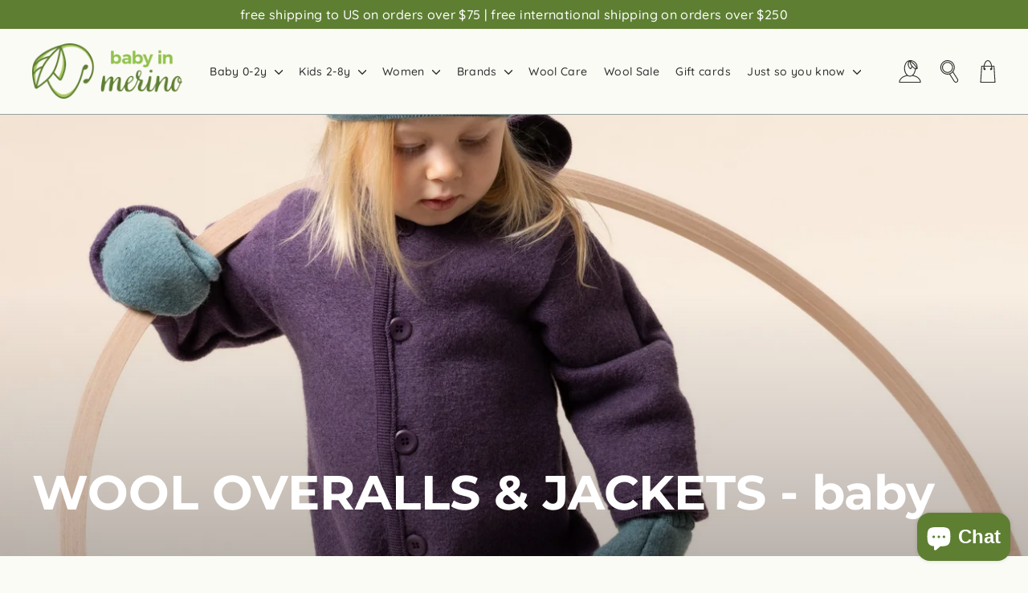

--- FILE ---
content_type: text/html; charset=utf-8
request_url: https://babyinmerino.com/collections/boiled-wool-overalls
body_size: 48468
content:
<!doctype html>
<html class="no-js" lang="en">
<head>
  <meta charset="utf-8">
  <meta http-equiv="X-UA-Compatible" content="IE=edge,chrome=1">
  <meta name="viewport" content="width=device-width,initial-scale=1">
  <meta name="theme-color" content="#a7a78a">
  <link rel="canonical" href="https://babyinmerino.com/collections/boiled-wool-overalls">
  <meta name="format-detection" content="telephone=no"><link rel="shortcut icon" href="//babyinmerino.com/cdn/shop/files/logo_pata_32x32.png?v=1614288662" type="image/png" />
  <title>WOOL OVERALLS &amp; JACKETS - baby
&ndash; Baby in Merino
</title><meta property="og:site_name" content="Baby in Merino">
  <meta property="og:url" content="https://babyinmerino.com/collections/boiled-wool-overalls">
  <meta property="og:title" content="WOOL OVERALLS &amp; JACKETS - baby">
  <meta property="og:type" content="website">
  <meta property="og:description" content="Shop high-quality Merino wool sleep sacks with feet openings and cozy base layers for babies and toddlers up to 6 years old, made in Europe. Discover Merino wool breastfeeding T-shirts by Kojo and premium European brands like Disana, Pure-Pure, and Engel, plus soft New Zealand Merino socks from Lamington.

 "><meta property="og:image" content="http://babyinmerino.com/cdn/shop/collections/Overal_olive_1200x630.jpg?v=1755154567">
  <meta property="og:image:secure_url" content="https://babyinmerino.com/cdn/shop/collections/Overal_olive_1200x630.jpg?v=1755154567">
  <meta name="twitter:site" content="@">
  <meta name="twitter:card" content="summary_large_image">
  <meta name="twitter:title" content="WOOL OVERALLS &amp; JACKETS - baby">
  <meta name="twitter:description" content="Shop high-quality Merino wool sleep sacks with feet openings and cozy base layers for babies and toddlers up to 6 years old, made in Europe. Discover Merino wool breastfeeding T-shirts by Kojo and premium European brands like Disana, Pure-Pure, and Engel, plus soft New Zealand Merino socks from Lamington.

 ">


  <style data-shopify>
  @font-face {
  font-family: Montserrat;
  font-weight: 700;
  font-style: normal;
  src: url("//babyinmerino.com/cdn/fonts/montserrat/montserrat_n7.3c434e22befd5c18a6b4afadb1e3d77c128c7939.woff2") format("woff2"),
       url("//babyinmerino.com/cdn/fonts/montserrat/montserrat_n7.5d9fa6e2cae713c8fb539a9876489d86207fe957.woff") format("woff");
}

  @font-face {
  font-family: Quicksand;
  font-weight: 500;
  font-style: normal;
  src: url("//babyinmerino.com/cdn/fonts/quicksand/quicksand_n5.8f86b119923a62b5ca76bc9a6fb25da7a7498802.woff2") format("woff2"),
       url("//babyinmerino.com/cdn/fonts/quicksand/quicksand_n5.c31882e058f76d723a7b6b725ac3ca095b5a2a70.woff") format("woff");
}


  @font-face {
  font-family: Quicksand;
  font-weight: 700;
  font-style: normal;
  src: url("//babyinmerino.com/cdn/fonts/quicksand/quicksand_n7.d375fe11182475f82f7bb6306a0a0e4018995610.woff2") format("woff2"),
       url("//babyinmerino.com/cdn/fonts/quicksand/quicksand_n7.8ac2ae2fc4b90ef79aaa7aedb927d39f9f9aa3f4.woff") format("woff");
}

  
  
</style>

  <link href="//babyinmerino.com/cdn/shop/t/6/assets/theme.scss.css?v=88554769085792921261698269622" rel="stylesheet" type="text/css" media="all" />

  <script>
    document.documentElement.className = document.documentElement.className.replace('no-js', 'js');

    window.theme = window.theme || {};
    theme.strings = {
      addToCart: "Add to cart",
      soldOut: "Sold Out",
      unavailable: "Unavailable",
      stockLabel: "[count] in stock",
      cartSavings: "You're saving [savings]",
      cartEmpty: "Your cart is currently empty.",
      cartTermsConfirmation: "You must agree with the terms and conditions of sales to check out"
    };
    theme.settings = {
      dynamicVariantsEnable: true,
      dynamicVariantType: "button",
      cartType: "drawer",
      currenciesEnabled: false,
      moneyFormat: "${{amount}}",
      quickView: true,
      themeVersion: "4.1.2"
    };
  </script>

  <script>window.performance && window.performance.mark && window.performance.mark('shopify.content_for_header.start');</script><meta name="facebook-domain-verification" content="9fykv0fjw61bmbclfro8r2bgtq5qt8">
<meta name="google-site-verification" content="PWmWh0zOyajnPQV0l68e4xR1nP6LK-BxZz_4BnYtY-w">
<meta id="shopify-digital-wallet" name="shopify-digital-wallet" content="/16415195/digital_wallets/dialog">
<meta name="shopify-checkout-api-token" content="a1d89596b9585fcee74d0eacf86b35bb">
<meta id="in-context-paypal-metadata" data-shop-id="16415195" data-venmo-supported="false" data-environment="production" data-locale="en_US" data-paypal-v4="true" data-currency="USD">
<link rel="alternate" type="application/atom+xml" title="Feed" href="/collections/boiled-wool-overalls.atom" />
<link rel="next" href="/collections/boiled-wool-overalls?page=2">
<link rel="alternate" hreflang="x-default" href="https://babyinmerino.com/collections/boiled-wool-overalls">
<link rel="alternate" hreflang="en" href="https://babyinmerino.com/collections/boiled-wool-overalls">
<link rel="alternate" hreflang="de" href="https://babyinmerino.com/de/collections/boiled-wool-overalls">
<link rel="alternate" hreflang="de-DE" href="https://babyinmerino.com/de-de/collections/boiled-wool-overalls">
<link rel="alternate" hreflang="en-DE" href="https://babyinmerino.com/en-de/collections/boiled-wool-overalls">
<link rel="alternate" type="application/json+oembed" href="https://babyinmerino.com/collections/boiled-wool-overalls.oembed">
<script async="async" src="/checkouts/internal/preloads.js?locale=en-US"></script>
<link rel="preconnect" href="https://shop.app" crossorigin="anonymous">
<script async="async" src="https://shop.app/checkouts/internal/preloads.js?locale=en-US&shop_id=16415195" crossorigin="anonymous"></script>
<script id="apple-pay-shop-capabilities" type="application/json">{"shopId":16415195,"countryCode":"US","currencyCode":"USD","merchantCapabilities":["supports3DS"],"merchantId":"gid:\/\/shopify\/Shop\/16415195","merchantName":"Baby in Merino","requiredBillingContactFields":["postalAddress","email"],"requiredShippingContactFields":["postalAddress","email"],"shippingType":"shipping","supportedNetworks":["visa","masterCard","amex"],"total":{"type":"pending","label":"Baby in Merino","amount":"1.00"},"shopifyPaymentsEnabled":true,"supportsSubscriptions":true}</script>
<script id="shopify-features" type="application/json">{"accessToken":"a1d89596b9585fcee74d0eacf86b35bb","betas":["rich-media-storefront-analytics"],"domain":"babyinmerino.com","predictiveSearch":true,"shopId":16415195,"locale":"en"}</script>
<script>var Shopify = Shopify || {};
Shopify.shop = "baby-in-merino.myshopify.com";
Shopify.locale = "en";
Shopify.currency = {"active":"USD","rate":"1.0"};
Shopify.country = "US";
Shopify.theme = {"name":"zmdesign with Installments message with Install...","id":120531386430,"schema_name":"Motion","schema_version":"4.1.2","theme_store_id":null,"role":"main"};
Shopify.theme.handle = "null";
Shopify.theme.style = {"id":null,"handle":null};
Shopify.cdnHost = "babyinmerino.com/cdn";
Shopify.routes = Shopify.routes || {};
Shopify.routes.root = "/";</script>
<script type="module">!function(o){(o.Shopify=o.Shopify||{}).modules=!0}(window);</script>
<script>!function(o){function n(){var o=[];function n(){o.push(Array.prototype.slice.apply(arguments))}return n.q=o,n}var t=o.Shopify=o.Shopify||{};t.loadFeatures=n(),t.autoloadFeatures=n()}(window);</script>
<script>
  window.ShopifyPay = window.ShopifyPay || {};
  window.ShopifyPay.apiHost = "shop.app\/pay";
  window.ShopifyPay.redirectState = null;
</script>
<script id="shop-js-analytics" type="application/json">{"pageType":"collection"}</script>
<script defer="defer" async type="module" src="//babyinmerino.com/cdn/shopifycloud/shop-js/modules/v2/client.init-shop-cart-sync_C5BV16lS.en.esm.js"></script>
<script defer="defer" async type="module" src="//babyinmerino.com/cdn/shopifycloud/shop-js/modules/v2/chunk.common_CygWptCX.esm.js"></script>
<script type="module">
  await import("//babyinmerino.com/cdn/shopifycloud/shop-js/modules/v2/client.init-shop-cart-sync_C5BV16lS.en.esm.js");
await import("//babyinmerino.com/cdn/shopifycloud/shop-js/modules/v2/chunk.common_CygWptCX.esm.js");

  window.Shopify.SignInWithShop?.initShopCartSync?.({"fedCMEnabled":true,"windoidEnabled":true});

</script>
<script>
  window.Shopify = window.Shopify || {};
  if (!window.Shopify.featureAssets) window.Shopify.featureAssets = {};
  window.Shopify.featureAssets['shop-js'] = {"shop-cart-sync":["modules/v2/client.shop-cart-sync_ZFArdW7E.en.esm.js","modules/v2/chunk.common_CygWptCX.esm.js"],"init-fed-cm":["modules/v2/client.init-fed-cm_CmiC4vf6.en.esm.js","modules/v2/chunk.common_CygWptCX.esm.js"],"shop-cash-offers":["modules/v2/client.shop-cash-offers_DOA2yAJr.en.esm.js","modules/v2/chunk.common_CygWptCX.esm.js","modules/v2/chunk.modal_D71HUcav.esm.js"],"shop-button":["modules/v2/client.shop-button_tlx5R9nI.en.esm.js","modules/v2/chunk.common_CygWptCX.esm.js"],"shop-toast-manager":["modules/v2/client.shop-toast-manager_ClPi3nE9.en.esm.js","modules/v2/chunk.common_CygWptCX.esm.js"],"init-shop-cart-sync":["modules/v2/client.init-shop-cart-sync_C5BV16lS.en.esm.js","modules/v2/chunk.common_CygWptCX.esm.js"],"avatar":["modules/v2/client.avatar_BTnouDA3.en.esm.js"],"init-windoid":["modules/v2/client.init-windoid_sURxWdc1.en.esm.js","modules/v2/chunk.common_CygWptCX.esm.js"],"init-shop-email-lookup-coordinator":["modules/v2/client.init-shop-email-lookup-coordinator_B8hsDcYM.en.esm.js","modules/v2/chunk.common_CygWptCX.esm.js"],"pay-button":["modules/v2/client.pay-button_FdsNuTd3.en.esm.js","modules/v2/chunk.common_CygWptCX.esm.js"],"shop-login-button":["modules/v2/client.shop-login-button_C5VAVYt1.en.esm.js","modules/v2/chunk.common_CygWptCX.esm.js","modules/v2/chunk.modal_D71HUcav.esm.js"],"init-customer-accounts-sign-up":["modules/v2/client.init-customer-accounts-sign-up_CPSyQ0Tj.en.esm.js","modules/v2/client.shop-login-button_C5VAVYt1.en.esm.js","modules/v2/chunk.common_CygWptCX.esm.js","modules/v2/chunk.modal_D71HUcav.esm.js"],"init-shop-for-new-customer-accounts":["modules/v2/client.init-shop-for-new-customer-accounts_ChsxoAhi.en.esm.js","modules/v2/client.shop-login-button_C5VAVYt1.en.esm.js","modules/v2/chunk.common_CygWptCX.esm.js","modules/v2/chunk.modal_D71HUcav.esm.js"],"init-customer-accounts":["modules/v2/client.init-customer-accounts_DxDtT_ad.en.esm.js","modules/v2/client.shop-login-button_C5VAVYt1.en.esm.js","modules/v2/chunk.common_CygWptCX.esm.js","modules/v2/chunk.modal_D71HUcav.esm.js"],"shop-follow-button":["modules/v2/client.shop-follow-button_Cva4Ekp9.en.esm.js","modules/v2/chunk.common_CygWptCX.esm.js","modules/v2/chunk.modal_D71HUcav.esm.js"],"checkout-modal":["modules/v2/client.checkout-modal_BPM8l0SH.en.esm.js","modules/v2/chunk.common_CygWptCX.esm.js","modules/v2/chunk.modal_D71HUcav.esm.js"],"lead-capture":["modules/v2/client.lead-capture_Bi8yE_yS.en.esm.js","modules/v2/chunk.common_CygWptCX.esm.js","modules/v2/chunk.modal_D71HUcav.esm.js"],"shop-login":["modules/v2/client.shop-login_D6lNrXab.en.esm.js","modules/v2/chunk.common_CygWptCX.esm.js","modules/v2/chunk.modal_D71HUcav.esm.js"],"payment-terms":["modules/v2/client.payment-terms_CZxnsJam.en.esm.js","modules/v2/chunk.common_CygWptCX.esm.js","modules/v2/chunk.modal_D71HUcav.esm.js"]};
</script>
<script>(function() {
  var isLoaded = false;
  function asyncLoad() {
    if (isLoaded) return;
    isLoaded = true;
    var urls = ["https:\/\/www.improvedcontactform.com\/icf.js?shop=baby-in-merino.myshopify.com","\/\/shopify.privy.com\/widget.js?shop=baby-in-merino.myshopify.com","https:\/\/chimpstatic.com\/mcjs-connected\/js\/users\/08b60af102223eb6e43a9d5f0\/c74a00b5aa9c4c77828574dd6.js?shop=baby-in-merino.myshopify.com"];
    for (var i = 0; i < urls.length; i++) {
      var s = document.createElement('script');
      s.type = 'text/javascript';
      s.async = true;
      s.src = urls[i];
      var x = document.getElementsByTagName('script')[0];
      x.parentNode.insertBefore(s, x);
    }
  };
  if(window.attachEvent) {
    window.attachEvent('onload', asyncLoad);
  } else {
    window.addEventListener('load', asyncLoad, false);
  }
})();</script>
<script id="__st">var __st={"a":16415195,"offset":-36000,"reqid":"122611d9-df10-43e6-82c2-611084cca7ca-1768852862","pageurl":"babyinmerino.com\/collections\/boiled-wool-overalls","u":"af05d0a63622","p":"collection","rtyp":"collection","rid":265580806206};</script>
<script>window.ShopifyPaypalV4VisibilityTracking = true;</script>
<script id="captcha-bootstrap">!function(){'use strict';const t='contact',e='account',n='new_comment',o=[[t,t],['blogs',n],['comments',n],[t,'customer']],c=[[e,'customer_login'],[e,'guest_login'],[e,'recover_customer_password'],[e,'create_customer']],r=t=>t.map((([t,e])=>`form[action*='/${t}']:not([data-nocaptcha='true']) input[name='form_type'][value='${e}']`)).join(','),a=t=>()=>t?[...document.querySelectorAll(t)].map((t=>t.form)):[];function s(){const t=[...o],e=r(t);return a(e)}const i='password',u='form_key',d=['recaptcha-v3-token','g-recaptcha-response','h-captcha-response',i],f=()=>{try{return window.sessionStorage}catch{return}},m='__shopify_v',_=t=>t.elements[u];function p(t,e,n=!1){try{const o=window.sessionStorage,c=JSON.parse(o.getItem(e)),{data:r}=function(t){const{data:e,action:n}=t;return t[m]||n?{data:e,action:n}:{data:t,action:n}}(c);for(const[e,n]of Object.entries(r))t.elements[e]&&(t.elements[e].value=n);n&&o.removeItem(e)}catch(o){console.error('form repopulation failed',{error:o})}}const l='form_type',E='cptcha';function T(t){t.dataset[E]=!0}const w=window,h=w.document,L='Shopify',v='ce_forms',y='captcha';let A=!1;((t,e)=>{const n=(g='f06e6c50-85a8-45c8-87d0-21a2b65856fe',I='https://cdn.shopify.com/shopifycloud/storefront-forms-hcaptcha/ce_storefront_forms_captcha_hcaptcha.v1.5.2.iife.js',D={infoText:'Protected by hCaptcha',privacyText:'Privacy',termsText:'Terms'},(t,e,n)=>{const o=w[L][v],c=o.bindForm;if(c)return c(t,g,e,D).then(n);var r;o.q.push([[t,g,e,D],n]),r=I,A||(h.body.append(Object.assign(h.createElement('script'),{id:'captcha-provider',async:!0,src:r})),A=!0)});var g,I,D;w[L]=w[L]||{},w[L][v]=w[L][v]||{},w[L][v].q=[],w[L][y]=w[L][y]||{},w[L][y].protect=function(t,e){n(t,void 0,e),T(t)},Object.freeze(w[L][y]),function(t,e,n,w,h,L){const[v,y,A,g]=function(t,e,n){const i=e?o:[],u=t?c:[],d=[...i,...u],f=r(d),m=r(i),_=r(d.filter((([t,e])=>n.includes(e))));return[a(f),a(m),a(_),s()]}(w,h,L),I=t=>{const e=t.target;return e instanceof HTMLFormElement?e:e&&e.form},D=t=>v().includes(t);t.addEventListener('submit',(t=>{const e=I(t);if(!e)return;const n=D(e)&&!e.dataset.hcaptchaBound&&!e.dataset.recaptchaBound,o=_(e),c=g().includes(e)&&(!o||!o.value);(n||c)&&t.preventDefault(),c&&!n&&(function(t){try{if(!f())return;!function(t){const e=f();if(!e)return;const n=_(t);if(!n)return;const o=n.value;o&&e.removeItem(o)}(t);const e=Array.from(Array(32),(()=>Math.random().toString(36)[2])).join('');!function(t,e){_(t)||t.append(Object.assign(document.createElement('input'),{type:'hidden',name:u})),t.elements[u].value=e}(t,e),function(t,e){const n=f();if(!n)return;const o=[...t.querySelectorAll(`input[type='${i}']`)].map((({name:t})=>t)),c=[...d,...o],r={};for(const[a,s]of new FormData(t).entries())c.includes(a)||(r[a]=s);n.setItem(e,JSON.stringify({[m]:1,action:t.action,data:r}))}(t,e)}catch(e){console.error('failed to persist form',e)}}(e),e.submit())}));const S=(t,e)=>{t&&!t.dataset[E]&&(n(t,e.some((e=>e===t))),T(t))};for(const o of['focusin','change'])t.addEventListener(o,(t=>{const e=I(t);D(e)&&S(e,y())}));const B=e.get('form_key'),M=e.get(l),P=B&&M;t.addEventListener('DOMContentLoaded',(()=>{const t=y();if(P)for(const e of t)e.elements[l].value===M&&p(e,B);[...new Set([...A(),...v().filter((t=>'true'===t.dataset.shopifyCaptcha))])].forEach((e=>S(e,t)))}))}(h,new URLSearchParams(w.location.search),n,t,e,['guest_login'])})(!0,!0)}();</script>
<script integrity="sha256-4kQ18oKyAcykRKYeNunJcIwy7WH5gtpwJnB7kiuLZ1E=" data-source-attribution="shopify.loadfeatures" defer="defer" src="//babyinmerino.com/cdn/shopifycloud/storefront/assets/storefront/load_feature-a0a9edcb.js" crossorigin="anonymous"></script>
<script crossorigin="anonymous" defer="defer" src="//babyinmerino.com/cdn/shopifycloud/storefront/assets/shopify_pay/storefront-65b4c6d7.js?v=20250812"></script>
<script data-source-attribution="shopify.dynamic_checkout.dynamic.init">var Shopify=Shopify||{};Shopify.PaymentButton=Shopify.PaymentButton||{isStorefrontPortableWallets:!0,init:function(){window.Shopify.PaymentButton.init=function(){};var t=document.createElement("script");t.src="https://babyinmerino.com/cdn/shopifycloud/portable-wallets/latest/portable-wallets.en.js",t.type="module",document.head.appendChild(t)}};
</script>
<script data-source-attribution="shopify.dynamic_checkout.buyer_consent">
  function portableWalletsHideBuyerConsent(e){var t=document.getElementById("shopify-buyer-consent"),n=document.getElementById("shopify-subscription-policy-button");t&&n&&(t.classList.add("hidden"),t.setAttribute("aria-hidden","true"),n.removeEventListener("click",e))}function portableWalletsShowBuyerConsent(e){var t=document.getElementById("shopify-buyer-consent"),n=document.getElementById("shopify-subscription-policy-button");t&&n&&(t.classList.remove("hidden"),t.removeAttribute("aria-hidden"),n.addEventListener("click",e))}window.Shopify?.PaymentButton&&(window.Shopify.PaymentButton.hideBuyerConsent=portableWalletsHideBuyerConsent,window.Shopify.PaymentButton.showBuyerConsent=portableWalletsShowBuyerConsent);
</script>
<script data-source-attribution="shopify.dynamic_checkout.cart.bootstrap">document.addEventListener("DOMContentLoaded",(function(){function t(){return document.querySelector("shopify-accelerated-checkout-cart, shopify-accelerated-checkout")}if(t())Shopify.PaymentButton.init();else{new MutationObserver((function(e,n){t()&&(Shopify.PaymentButton.init(),n.disconnect())})).observe(document.body,{childList:!0,subtree:!0})}}));
</script>
<link id="shopify-accelerated-checkout-styles" rel="stylesheet" media="screen" href="https://babyinmerino.com/cdn/shopifycloud/portable-wallets/latest/accelerated-checkout-backwards-compat.css" crossorigin="anonymous">
<style id="shopify-accelerated-checkout-cart">
        #shopify-buyer-consent {
  margin-top: 1em;
  display: inline-block;
  width: 100%;
}

#shopify-buyer-consent.hidden {
  display: none;
}

#shopify-subscription-policy-button {
  background: none;
  border: none;
  padding: 0;
  text-decoration: underline;
  font-size: inherit;
  cursor: pointer;
}

#shopify-subscription-policy-button::before {
  box-shadow: none;
}

      </style>

<script>window.performance && window.performance.mark && window.performance.mark('shopify.content_for_header.end');</script>

  <script src="//babyinmerino.com/cdn/shop/t/6/assets/vendor-scripts-v4.js" defer="defer"></script>

  

  <script src="//babyinmerino.com/cdn/shop/t/6/assets/theme.js?v=48722226948242272931735694537" defer="defer"></script><!-- BEGIN app block: shopify://apps/judge-me-reviews/blocks/judgeme_core/61ccd3b1-a9f2-4160-9fe9-4fec8413e5d8 --><!-- Start of Judge.me Core -->






<link rel="dns-prefetch" href="https://cdnwidget.judge.me">
<link rel="dns-prefetch" href="https://cdn.judge.me">
<link rel="dns-prefetch" href="https://cdn1.judge.me">
<link rel="dns-prefetch" href="https://api.judge.me">

<script data-cfasync='false' class='jdgm-settings-script'>window.jdgmSettings={"pagination":5,"disable_web_reviews":false,"badge_no_review_text":"No reviews","badge_n_reviews_text":"{{ n }} review/reviews","badge_star_color":"#5E7F32","hide_badge_preview_if_no_reviews":true,"badge_hide_text":false,"enforce_center_preview_badge":false,"widget_title":"Customer Reviews","widget_open_form_text":"Write a review","widget_close_form_text":"Cancel review","widget_refresh_page_text":"Refresh page","widget_summary_text":"Based on {{ number_of_reviews }} review/reviews","widget_no_review_text":"Be the first to write a review","widget_name_field_text":"Display name","widget_verified_name_field_text":"Verified Name (public)","widget_name_placeholder_text":"Display name","widget_required_field_error_text":"This field is required.","widget_email_field_text":"Email address","widget_verified_email_field_text":"Verified Email (private, can not be edited)","widget_email_placeholder_text":"Your email address","widget_email_field_error_text":"Please enter a valid email address.","widget_rating_field_text":"Rating","widget_review_title_field_text":"Review Title","widget_review_title_placeholder_text":"Give your review a title","widget_review_body_field_text":"Review content","widget_review_body_placeholder_text":"Start writing here...","widget_pictures_field_text":"Picture/Video (optional)","widget_submit_review_text":"Submit Review","widget_submit_verified_review_text":"Submit Verified Review","widget_submit_success_msg_with_auto_publish":"Thank you! Please refresh the page in a few moments to see your review. You can remove or edit your review by logging into \u003ca href='https://judge.me/login' target='_blank' rel='nofollow noopener'\u003eJudge.me\u003c/a\u003e","widget_submit_success_msg_no_auto_publish":"Thank you! Your review will be published as soon as it is approved by the shop admin. You can remove or edit your review by logging into \u003ca href='https://judge.me/login' target='_blank' rel='nofollow noopener'\u003eJudge.me\u003c/a\u003e","widget_show_default_reviews_out_of_total_text":"Showing {{ n_reviews_shown }} out of {{ n_reviews }} reviews.","widget_show_all_link_text":"Show all","widget_show_less_link_text":"Show less","widget_author_said_text":"{{ reviewer_name }} said:","widget_days_text":"{{ n }} days ago","widget_weeks_text":"{{ n }} week/weeks ago","widget_months_text":"{{ n }} month/months ago","widget_years_text":"{{ n }} year/years ago","widget_yesterday_text":"Yesterday","widget_today_text":"Today","widget_replied_text":"\u003e\u003e {{ shop_name }} replied:","widget_read_more_text":"Read more","widget_reviewer_name_as_initial":"last_initial","widget_rating_filter_color":"#5E7F32","widget_rating_filter_see_all_text":"See all reviews","widget_sorting_most_recent_text":"Most Recent","widget_sorting_highest_rating_text":"Highest Rating","widget_sorting_lowest_rating_text":"Lowest Rating","widget_sorting_with_pictures_text":"Only Pictures","widget_sorting_most_helpful_text":"Most Helpful","widget_open_question_form_text":"Ask a question","widget_reviews_subtab_text":"Reviews","widget_questions_subtab_text":"Questions","widget_question_label_text":"Question","widget_answer_label_text":"Answer","widget_question_placeholder_text":"Write your question here","widget_submit_question_text":"Submit Question","widget_question_submit_success_text":"Thank you for your question! We will notify you once it gets answered.","widget_star_color":"#5E7F32","verified_badge_text":"Verified","verified_badge_bg_color":"#5E7F32","verified_badge_text_color":"","verified_badge_placement":"left-of-reviewer-name","widget_review_max_height":"","widget_hide_border":false,"widget_social_share":false,"widget_thumb":false,"widget_review_location_show":true,"widget_location_format":"","all_reviews_include_out_of_store_products":true,"all_reviews_out_of_store_text":"(out of store)","all_reviews_pagination":100,"all_reviews_product_name_prefix_text":"about","enable_review_pictures":true,"enable_question_anwser":false,"widget_theme":"default","review_date_format":"mm/dd/yy","default_sort_method":"most-recent","widget_product_reviews_subtab_text":"Product Reviews","widget_shop_reviews_subtab_text":"Shop Reviews","widget_other_products_reviews_text":"Reviews for other products","widget_store_reviews_subtab_text":"Store reviews","widget_no_store_reviews_text":"This store hasn't received any reviews yet","widget_web_restriction_product_reviews_text":"This product hasn't received any reviews yet","widget_no_items_text":"No items found","widget_show_more_text":"Show more","widget_write_a_store_review_text":"Write a Store Review","widget_other_languages_heading":"Reviews in Other Languages","widget_translate_review_text":"Translate review to {{ language }}","widget_translating_review_text":"Translating...","widget_show_original_translation_text":"Show original ({{ language }})","widget_translate_review_failed_text":"Review couldn't be translated.","widget_translate_review_retry_text":"Retry","widget_translate_review_try_again_later_text":"Try again later","show_product_url_for_grouped_product":false,"widget_sorting_pictures_first_text":"Pictures First","show_pictures_on_all_rev_page_mobile":false,"show_pictures_on_all_rev_page_desktop":false,"floating_tab_hide_mobile_install_preference":false,"floating_tab_button_name":"★ Reviews","floating_tab_title":"Let customers speak for us","floating_tab_button_color":"","floating_tab_button_background_color":"","floating_tab_url":"","floating_tab_url_enabled":false,"floating_tab_tab_style":"text","all_reviews_text_badge_text":"Customers rate us {{ shop.metafields.judgeme.all_reviews_rating | round: 1 }}/5 based on {{ shop.metafields.judgeme.all_reviews_count }} reviews.","all_reviews_text_badge_text_branded_style":"{{ shop.metafields.judgeme.all_reviews_rating | round: 1 }} out of 5 stars based on {{ shop.metafields.judgeme.all_reviews_count }} reviews","is_all_reviews_text_badge_a_link":false,"show_stars_for_all_reviews_text_badge":false,"all_reviews_text_badge_url":"","all_reviews_text_style":"branded","all_reviews_text_color_style":"judgeme_brand_color","all_reviews_text_color":"#108474","all_reviews_text_show_jm_brand":true,"featured_carousel_show_header":true,"featured_carousel_title":"Let customers speak for us","testimonials_carousel_title":"Customers are saying","videos_carousel_title":"Real customer stories","cards_carousel_title":"Customers are saying","featured_carousel_count_text":"from {{ n }} reviews","featured_carousel_add_link_to_all_reviews_page":false,"featured_carousel_url":"","featured_carousel_show_images":true,"featured_carousel_autoslide_interval":5,"featured_carousel_arrows_on_the_sides":false,"featured_carousel_height":250,"featured_carousel_width":80,"featured_carousel_image_size":0,"featured_carousel_image_height":250,"featured_carousel_arrow_color":"#eeeeee","verified_count_badge_style":"branded","verified_count_badge_orientation":"horizontal","verified_count_badge_color_style":"judgeme_brand_color","verified_count_badge_color":"#108474","is_verified_count_badge_a_link":false,"verified_count_badge_url":"","verified_count_badge_show_jm_brand":true,"widget_rating_preset_default":5,"widget_first_sub_tab":"product-reviews","widget_show_histogram":true,"widget_histogram_use_custom_color":true,"widget_pagination_use_custom_color":true,"widget_star_use_custom_color":true,"widget_verified_badge_use_custom_color":true,"widget_write_review_use_custom_color":false,"picture_reminder_submit_button":"Upload Pictures","enable_review_videos":false,"mute_video_by_default":false,"widget_sorting_videos_first_text":"Videos First","widget_review_pending_text":"Pending","featured_carousel_items_for_large_screen":3,"social_share_options_order":"Facebook","remove_microdata_snippet":false,"disable_json_ld":false,"enable_json_ld_products":false,"preview_badge_show_question_text":false,"preview_badge_no_question_text":"No questions","preview_badge_n_question_text":"{{ number_of_questions }} question/questions","qa_badge_show_icon":false,"qa_badge_position":"same-row","remove_judgeme_branding":false,"widget_add_search_bar":false,"widget_search_bar_placeholder":"Search","widget_sorting_verified_only_text":"Verified only","featured_carousel_theme":"default","featured_carousel_show_rating":true,"featured_carousel_show_title":true,"featured_carousel_show_body":true,"featured_carousel_show_date":false,"featured_carousel_show_reviewer":true,"featured_carousel_show_product":false,"featured_carousel_header_background_color":"#108474","featured_carousel_header_text_color":"#ffffff","featured_carousel_name_product_separator":"reviewed","featured_carousel_full_star_background":"#108474","featured_carousel_empty_star_background":"#dadada","featured_carousel_vertical_theme_background":"#f9fafb","featured_carousel_verified_badge_enable":true,"featured_carousel_verified_badge_color":"#108474","featured_carousel_border_style":"round","featured_carousel_review_line_length_limit":3,"featured_carousel_more_reviews_button_text":"Read more reviews","featured_carousel_view_product_button_text":"View product","all_reviews_page_load_reviews_on":"scroll","all_reviews_page_load_more_text":"Load More Reviews","disable_fb_tab_reviews":false,"enable_ajax_cdn_cache":false,"widget_advanced_speed_features":5,"widget_public_name_text":"displayed publicly like","default_reviewer_name":"John Smith","default_reviewer_name_has_non_latin":true,"widget_reviewer_anonymous":"Anonymous","medals_widget_title":"Judge.me Review Medals","medals_widget_background_color":"#f9fafb","medals_widget_position":"footer_all_pages","medals_widget_border_color":"#f9fafb","medals_widget_verified_text_position":"left","medals_widget_use_monochromatic_version":false,"medals_widget_elements_color":"#108474","show_reviewer_avatar":false,"widget_invalid_yt_video_url_error_text":"Not a YouTube video URL","widget_max_length_field_error_text":"Please enter no more than {0} characters.","widget_show_country_flag":false,"widget_show_collected_via_shop_app":true,"widget_verified_by_shop_badge_style":"light","widget_verified_by_shop_text":"Verified by Shop","widget_show_photo_gallery":true,"widget_load_with_code_splitting":true,"widget_ugc_install_preference":false,"widget_ugc_title":"Made by us, Shared by you","widget_ugc_subtitle":"Tag us to see your picture featured in our page","widget_ugc_arrows_color":"#ffffff","widget_ugc_primary_button_text":"Buy Now","widget_ugc_primary_button_background_color":"#108474","widget_ugc_primary_button_text_color":"#ffffff","widget_ugc_primary_button_border_width":"0","widget_ugc_primary_button_border_style":"none","widget_ugc_primary_button_border_color":"#108474","widget_ugc_primary_button_border_radius":"25","widget_ugc_secondary_button_text":"Load More","widget_ugc_secondary_button_background_color":"#ffffff","widget_ugc_secondary_button_text_color":"#108474","widget_ugc_secondary_button_border_width":"2","widget_ugc_secondary_button_border_style":"solid","widget_ugc_secondary_button_border_color":"#108474","widget_ugc_secondary_button_border_radius":"25","widget_ugc_reviews_button_text":"View Reviews","widget_ugc_reviews_button_background_color":"#ffffff","widget_ugc_reviews_button_text_color":"#108474","widget_ugc_reviews_button_border_width":"2","widget_ugc_reviews_button_border_style":"solid","widget_ugc_reviews_button_border_color":"#108474","widget_ugc_reviews_button_border_radius":"25","widget_ugc_reviews_button_link_to":"judgeme-reviews-page","widget_ugc_show_post_date":true,"widget_ugc_max_width":"800","widget_rating_metafield_value_type":true,"widget_primary_color":"#5E7F32","widget_enable_secondary_color":false,"widget_secondary_color":"#edf5f5","widget_summary_average_rating_text":"{{ average_rating }} out of 5","widget_media_grid_title":"Customer photos \u0026 videos","widget_media_grid_see_more_text":"See more","widget_round_style":false,"widget_show_product_medals":true,"widget_verified_by_judgeme_text":"Verified by Judge.me","widget_show_store_medals":true,"widget_verified_by_judgeme_text_in_store_medals":"Verified by Judge.me","widget_media_field_exceed_quantity_message":"Sorry, we can only accept {{ max_media }} for one review.","widget_media_field_exceed_limit_message":"{{ file_name }} is too large, please select a {{ media_type }} less than {{ size_limit }}MB.","widget_review_submitted_text":"Review Submitted!","widget_question_submitted_text":"Question Submitted!","widget_close_form_text_question":"Cancel","widget_write_your_answer_here_text":"Write your answer here","widget_enabled_branded_link":true,"widget_show_collected_by_judgeme":false,"widget_reviewer_name_color":"","widget_write_review_text_color":"","widget_write_review_bg_color":"","widget_collected_by_judgeme_text":"collected by Judge.me","widget_pagination_type":"standard","widget_load_more_text":"Load More","widget_load_more_color":"#5E7F32","widget_full_review_text":"Full Review","widget_read_more_reviews_text":"Read More Reviews","widget_read_questions_text":"Read Questions","widget_questions_and_answers_text":"Questions \u0026 Answers","widget_verified_by_text":"Verified by","widget_verified_text":"Verified","widget_number_of_reviews_text":"{{ number_of_reviews }} reviews","widget_back_button_text":"Back","widget_next_button_text":"Next","widget_custom_forms_filter_button":"Filters","custom_forms_style":"horizontal","widget_show_review_information":false,"how_reviews_are_collected":"How reviews are collected?","widget_show_review_keywords":false,"widget_gdpr_statement":"How we use your data: We'll only contact you about the review you left, and only if necessary. By submitting your review, you agree to Judge.me's \u003ca href='https://judge.me/terms' target='_blank' rel='nofollow noopener'\u003eterms\u003c/a\u003e, \u003ca href='https://judge.me/privacy' target='_blank' rel='nofollow noopener'\u003eprivacy\u003c/a\u003e and \u003ca href='https://judge.me/content-policy' target='_blank' rel='nofollow noopener'\u003econtent\u003c/a\u003e policies.","widget_multilingual_sorting_enabled":false,"widget_translate_review_content_enabled":false,"widget_translate_review_content_method":"manual","popup_widget_review_selection":"automatically_with_pictures","popup_widget_round_border_style":true,"popup_widget_show_title":true,"popup_widget_show_body":true,"popup_widget_show_reviewer":false,"popup_widget_show_product":true,"popup_widget_show_pictures":true,"popup_widget_use_review_picture":true,"popup_widget_show_on_home_page":true,"popup_widget_show_on_product_page":true,"popup_widget_show_on_collection_page":true,"popup_widget_show_on_cart_page":true,"popup_widget_position":"bottom_left","popup_widget_first_review_delay":5,"popup_widget_duration":5,"popup_widget_interval":5,"popup_widget_review_count":5,"popup_widget_hide_on_mobile":true,"review_snippet_widget_round_border_style":true,"review_snippet_widget_card_color":"#FFFFFF","review_snippet_widget_slider_arrows_background_color":"#FFFFFF","review_snippet_widget_slider_arrows_color":"#000000","review_snippet_widget_star_color":"#108474","show_product_variant":false,"all_reviews_product_variant_label_text":"Variant: ","widget_show_verified_branding":false,"widget_ai_summary_title":"Customers say","widget_ai_summary_disclaimer":"AI-powered review summary based on recent customer reviews","widget_show_ai_summary":false,"widget_show_ai_summary_bg":false,"widget_show_review_title_input":true,"redirect_reviewers_invited_via_email":"review_widget","request_store_review_after_product_review":false,"request_review_other_products_in_order":false,"review_form_color_scheme":"default","review_form_corner_style":"square","review_form_star_color":{},"review_form_text_color":"#333333","review_form_background_color":"#ffffff","review_form_field_background_color":"#fafafa","review_form_button_color":{},"review_form_button_text_color":"#ffffff","review_form_modal_overlay_color":"#000000","review_content_screen_title_text":"How would you rate this product?","review_content_introduction_text":"We would love it if you would share a bit about your experience.","store_review_form_title_text":"How would you rate this store?","store_review_form_introduction_text":"We would love it if you would share a bit about your experience.","show_review_guidance_text":true,"one_star_review_guidance_text":"Poor","five_star_review_guidance_text":"Great","customer_information_screen_title_text":"About you","customer_information_introduction_text":"Please tell us more about you.","custom_questions_screen_title_text":"Your experience in more detail","custom_questions_introduction_text":"Here are a few questions to help us understand more about your experience.","review_submitted_screen_title_text":"Thanks for your review!","review_submitted_screen_thank_you_text":"We are processing it and it will appear on the store soon.","review_submitted_screen_email_verification_text":"Please confirm your email by clicking the link we just sent you. This helps us keep reviews authentic.","review_submitted_request_store_review_text":"Would you like to share your experience of shopping with us?","review_submitted_review_other_products_text":"Would you like to review these products?","store_review_screen_title_text":"Would you like to share your experience of shopping with us?","store_review_introduction_text":"We value your feedback and use it to improve. Please share any thoughts or suggestions you have.","reviewer_media_screen_title_picture_text":"Share a picture","reviewer_media_introduction_picture_text":"Upload a photo to support your review.","reviewer_media_screen_title_video_text":"Share a video","reviewer_media_introduction_video_text":"Upload a video to support your review.","reviewer_media_screen_title_picture_or_video_text":"Share a picture or video","reviewer_media_introduction_picture_or_video_text":"Upload a photo or video to support your review.","reviewer_media_youtube_url_text":"Paste your Youtube URL here","advanced_settings_next_step_button_text":"Next","advanced_settings_close_review_button_text":"Close","modal_write_review_flow":false,"write_review_flow_required_text":"Required","write_review_flow_privacy_message_text":"We respect your privacy.","write_review_flow_anonymous_text":"Post review as anonymous","write_review_flow_visibility_text":"This won't be visible to other customers.","write_review_flow_multiple_selection_help_text":"Select as many as you like","write_review_flow_single_selection_help_text":"Select one option","write_review_flow_required_field_error_text":"This field is required","write_review_flow_invalid_email_error_text":"Please enter a valid email address","write_review_flow_max_length_error_text":"Max. {{ max_length }} characters.","write_review_flow_media_upload_text":"\u003cb\u003eClick to upload\u003c/b\u003e or drag and drop","write_review_flow_gdpr_statement":"We'll only contact you about your review if necessary. By submitting your review, you agree to our \u003ca href='https://judge.me/terms' target='_blank' rel='nofollow noopener'\u003eterms and conditions\u003c/a\u003e and \u003ca href='https://judge.me/privacy' target='_blank' rel='nofollow noopener'\u003eprivacy policy\u003c/a\u003e.","rating_only_reviews_enabled":false,"show_negative_reviews_help_screen":false,"new_review_flow_help_screen_rating_threshold":3,"negative_review_resolution_screen_title_text":"Tell us more","negative_review_resolution_text":"Your experience matters to us. If there were issues with your purchase, we're here to help. Feel free to reach out to us, we'd love the opportunity to make things right.","negative_review_resolution_button_text":"Contact us","negative_review_resolution_proceed_with_review_text":"Leave a review","negative_review_resolution_subject":"Issue with purchase from {{ shop_name }}.{{ order_name }}","preview_badge_collection_page_install_status":false,"widget_review_custom_css":"","preview_badge_custom_css":"","preview_badge_stars_count":"5-stars","featured_carousel_custom_css":"","floating_tab_custom_css":"","all_reviews_widget_custom_css":"","medals_widget_custom_css":"","verified_badge_custom_css":"","all_reviews_text_custom_css":"","transparency_badges_collected_via_store_invite":false,"transparency_badges_from_another_provider":false,"transparency_badges_collected_from_store_visitor":false,"transparency_badges_collected_by_verified_review_provider":false,"transparency_badges_earned_reward":false,"transparency_badges_collected_via_store_invite_text":"Review collected via store invitation","transparency_badges_from_another_provider_text":"Review collected from another provider","transparency_badges_collected_from_store_visitor_text":"Review collected from a store visitor","transparency_badges_written_in_google_text":"Review written in Google","transparency_badges_written_in_etsy_text":"Review written in Etsy","transparency_badges_written_in_shop_app_text":"Review written in Shop App","transparency_badges_earned_reward_text":"Review earned a reward for future purchase","product_review_widget_per_page":10,"widget_store_review_label_text":"Review about the store","checkout_comment_extension_title_on_product_page":"Customer Comments","checkout_comment_extension_num_latest_comment_show":5,"checkout_comment_extension_format":"name_and_timestamp","checkout_comment_customer_name":"last_initial","checkout_comment_comment_notification":true,"preview_badge_collection_page_install_preference":false,"preview_badge_home_page_install_preference":false,"preview_badge_product_page_install_preference":false,"review_widget_install_preference":"","review_carousel_install_preference":false,"floating_reviews_tab_install_preference":"none","verified_reviews_count_badge_install_preference":false,"all_reviews_text_install_preference":false,"review_widget_best_location":false,"judgeme_medals_install_preference":false,"review_widget_revamp_enabled":false,"review_widget_qna_enabled":false,"review_widget_header_theme":"minimal","review_widget_widget_title_enabled":true,"review_widget_header_text_size":"medium","review_widget_header_text_weight":"regular","review_widget_average_rating_style":"compact","review_widget_bar_chart_enabled":true,"review_widget_bar_chart_type":"numbers","review_widget_bar_chart_style":"standard","review_widget_expanded_media_gallery_enabled":false,"review_widget_reviews_section_theme":"standard","review_widget_image_style":"thumbnails","review_widget_review_image_ratio":"square","review_widget_stars_size":"medium","review_widget_verified_badge":"standard_text","review_widget_review_title_text_size":"medium","review_widget_review_text_size":"medium","review_widget_review_text_length":"medium","review_widget_number_of_columns_desktop":3,"review_widget_carousel_transition_speed":5,"review_widget_custom_questions_answers_display":"always","review_widget_button_text_color":"#FFFFFF","review_widget_text_color":"#000000","review_widget_lighter_text_color":"#7B7B7B","review_widget_corner_styling":"soft","review_widget_review_word_singular":"review","review_widget_review_word_plural":"reviews","review_widget_voting_label":"Helpful?","review_widget_shop_reply_label":"Reply from {{ shop_name }}:","review_widget_filters_title":"Filters","qna_widget_question_word_singular":"Question","qna_widget_question_word_plural":"Questions","qna_widget_answer_reply_label":"Answer from {{ answerer_name }}:","qna_content_screen_title_text":"Ask a question about this product","qna_widget_question_required_field_error_text":"Please enter your question.","qna_widget_flow_gdpr_statement":"We'll only contact you about your question if necessary. By submitting your question, you agree to our \u003ca href='https://judge.me/terms' target='_blank' rel='nofollow noopener'\u003eterms and conditions\u003c/a\u003e and \u003ca href='https://judge.me/privacy' target='_blank' rel='nofollow noopener'\u003eprivacy policy\u003c/a\u003e.","qna_widget_question_submitted_text":"Thanks for your question!","qna_widget_close_form_text_question":"Close","qna_widget_question_submit_success_text":"We’ll notify you by email when your question is answered.","all_reviews_widget_v2025_enabled":false,"all_reviews_widget_v2025_header_theme":"default","all_reviews_widget_v2025_widget_title_enabled":true,"all_reviews_widget_v2025_header_text_size":"medium","all_reviews_widget_v2025_header_text_weight":"regular","all_reviews_widget_v2025_average_rating_style":"compact","all_reviews_widget_v2025_bar_chart_enabled":true,"all_reviews_widget_v2025_bar_chart_type":"numbers","all_reviews_widget_v2025_bar_chart_style":"standard","all_reviews_widget_v2025_expanded_media_gallery_enabled":false,"all_reviews_widget_v2025_show_store_medals":true,"all_reviews_widget_v2025_show_photo_gallery":true,"all_reviews_widget_v2025_show_review_keywords":false,"all_reviews_widget_v2025_show_ai_summary":false,"all_reviews_widget_v2025_show_ai_summary_bg":false,"all_reviews_widget_v2025_add_search_bar":false,"all_reviews_widget_v2025_default_sort_method":"most-recent","all_reviews_widget_v2025_reviews_per_page":10,"all_reviews_widget_v2025_reviews_section_theme":"default","all_reviews_widget_v2025_image_style":"thumbnails","all_reviews_widget_v2025_review_image_ratio":"square","all_reviews_widget_v2025_stars_size":"medium","all_reviews_widget_v2025_verified_badge":"bold_badge","all_reviews_widget_v2025_review_title_text_size":"medium","all_reviews_widget_v2025_review_text_size":"medium","all_reviews_widget_v2025_review_text_length":"medium","all_reviews_widget_v2025_number_of_columns_desktop":3,"all_reviews_widget_v2025_carousel_transition_speed":5,"all_reviews_widget_v2025_custom_questions_answers_display":"always","all_reviews_widget_v2025_show_product_variant":false,"all_reviews_widget_v2025_show_reviewer_avatar":true,"all_reviews_widget_v2025_reviewer_name_as_initial":"","all_reviews_widget_v2025_review_location_show":false,"all_reviews_widget_v2025_location_format":"","all_reviews_widget_v2025_show_country_flag":false,"all_reviews_widget_v2025_verified_by_shop_badge_style":"light","all_reviews_widget_v2025_social_share":false,"all_reviews_widget_v2025_social_share_options_order":"Facebook,Twitter,LinkedIn,Pinterest","all_reviews_widget_v2025_pagination_type":"standard","all_reviews_widget_v2025_button_text_color":"#FFFFFF","all_reviews_widget_v2025_text_color":"#000000","all_reviews_widget_v2025_lighter_text_color":"#7B7B7B","all_reviews_widget_v2025_corner_styling":"soft","all_reviews_widget_v2025_title":"Customer reviews","all_reviews_widget_v2025_ai_summary_title":"Customers say about this store","all_reviews_widget_v2025_no_review_text":"Be the first to write a review","platform":"shopify","branding_url":"https://app.judge.me/reviews/stores/babyinmerino.com","branding_text":"Powered by Judge.me","locale":"en","reply_name":"Baby in Merino","widget_version":"3.0","footer":true,"autopublish":true,"review_dates":true,"enable_custom_form":false,"shop_use_review_site":true,"shop_locale":"en","enable_multi_locales_translations":true,"show_review_title_input":true,"review_verification_email_status":"always","can_be_branded":true,"reply_name_text":"Baby in Merino"};</script> <style class='jdgm-settings-style'>.jdgm-xx{left:0}:root{--jdgm-primary-color: #5E7F32;--jdgm-secondary-color: rgba(94,127,50,0.1);--jdgm-star-color: #5E7F32;--jdgm-write-review-text-color: white;--jdgm-write-review-bg-color: #5E7F32;--jdgm-paginate-color: #5E7F32;--jdgm-border-radius: 0;--jdgm-reviewer-name-color: #5E7F32}.jdgm-histogram__bar-content{background-color:#5E7F32}.jdgm-rev[data-verified-buyer=true] .jdgm-rev__icon.jdgm-rev__icon:after,.jdgm-rev__buyer-badge.jdgm-rev__buyer-badge{color:white;background-color:#5E7F32}.jdgm-review-widget--small .jdgm-gallery.jdgm-gallery .jdgm-gallery__thumbnail-link:nth-child(8) .jdgm-gallery__thumbnail-wrapper.jdgm-gallery__thumbnail-wrapper:before{content:"See more"}@media only screen and (min-width: 768px){.jdgm-gallery.jdgm-gallery .jdgm-gallery__thumbnail-link:nth-child(8) .jdgm-gallery__thumbnail-wrapper.jdgm-gallery__thumbnail-wrapper:before{content:"See more"}}.jdgm-preview-badge .jdgm-star.jdgm-star{color:#5E7F32}.jdgm-prev-badge[data-average-rating='0.00']{display:none !important}.jdgm-rev .jdgm-rev__icon{display:none !important}.jdgm-author-fullname{display:none !important}.jdgm-author-all-initials{display:none !important}.jdgm-rev-widg__title{visibility:hidden}.jdgm-rev-widg__summary-text{visibility:hidden}.jdgm-prev-badge__text{visibility:hidden}.jdgm-rev__prod-link-prefix:before{content:'about'}.jdgm-rev__variant-label:before{content:'Variant: '}.jdgm-rev__out-of-store-text:before{content:'(out of store)'}@media only screen and (min-width: 768px){.jdgm-rev__pics .jdgm-rev_all-rev-page-picture-separator,.jdgm-rev__pics .jdgm-rev__product-picture{display:none}}@media only screen and (max-width: 768px){.jdgm-rev__pics .jdgm-rev_all-rev-page-picture-separator,.jdgm-rev__pics .jdgm-rev__product-picture{display:none}}.jdgm-preview-badge[data-template="product"]{display:none !important}.jdgm-preview-badge[data-template="collection"]{display:none !important}.jdgm-preview-badge[data-template="index"]{display:none !important}.jdgm-review-widget[data-from-snippet="true"]{display:none !important}.jdgm-verified-count-badget[data-from-snippet="true"]{display:none !important}.jdgm-carousel-wrapper[data-from-snippet="true"]{display:none !important}.jdgm-all-reviews-text[data-from-snippet="true"]{display:none !important}.jdgm-medals-section[data-from-snippet="true"]{display:none !important}.jdgm-ugc-media-wrapper[data-from-snippet="true"]{display:none !important}.jdgm-rev__transparency-badge[data-badge-type="review_collected_via_store_invitation"]{display:none !important}.jdgm-rev__transparency-badge[data-badge-type="review_collected_from_another_provider"]{display:none !important}.jdgm-rev__transparency-badge[data-badge-type="review_collected_from_store_visitor"]{display:none !important}.jdgm-rev__transparency-badge[data-badge-type="review_written_in_etsy"]{display:none !important}.jdgm-rev__transparency-badge[data-badge-type="review_written_in_google_business"]{display:none !important}.jdgm-rev__transparency-badge[data-badge-type="review_written_in_shop_app"]{display:none !important}.jdgm-rev__transparency-badge[data-badge-type="review_earned_for_future_purchase"]{display:none !important}.jdgm-review-snippet-widget .jdgm-rev-snippet-widget__cards-container .jdgm-rev-snippet-card{border-radius:8px;background:#fff}.jdgm-review-snippet-widget .jdgm-rev-snippet-widget__cards-container .jdgm-rev-snippet-card__rev-rating .jdgm-star{color:#108474}.jdgm-review-snippet-widget .jdgm-rev-snippet-widget__prev-btn,.jdgm-review-snippet-widget .jdgm-rev-snippet-widget__next-btn{border-radius:50%;background:#fff}.jdgm-review-snippet-widget .jdgm-rev-snippet-widget__prev-btn>svg,.jdgm-review-snippet-widget .jdgm-rev-snippet-widget__next-btn>svg{fill:#000}.jdgm-full-rev-modal.rev-snippet-widget .jm-mfp-container .jm-mfp-content,.jdgm-full-rev-modal.rev-snippet-widget .jm-mfp-container .jdgm-full-rev__icon,.jdgm-full-rev-modal.rev-snippet-widget .jm-mfp-container .jdgm-full-rev__pic-img,.jdgm-full-rev-modal.rev-snippet-widget .jm-mfp-container .jdgm-full-rev__reply{border-radius:8px}.jdgm-full-rev-modal.rev-snippet-widget .jm-mfp-container .jdgm-full-rev[data-verified-buyer="true"] .jdgm-full-rev__icon::after{border-radius:8px}.jdgm-full-rev-modal.rev-snippet-widget .jm-mfp-container .jdgm-full-rev .jdgm-rev__buyer-badge{border-radius:calc( 8px / 2 )}.jdgm-full-rev-modal.rev-snippet-widget .jm-mfp-container .jdgm-full-rev .jdgm-full-rev__replier::before{content:'Baby in Merino'}.jdgm-full-rev-modal.rev-snippet-widget .jm-mfp-container .jdgm-full-rev .jdgm-full-rev__product-button{border-radius:calc( 8px * 6 )}
</style> <style class='jdgm-settings-style'></style>

  
  
  
  <style class='jdgm-miracle-styles'>
  @-webkit-keyframes jdgm-spin{0%{-webkit-transform:rotate(0deg);-ms-transform:rotate(0deg);transform:rotate(0deg)}100%{-webkit-transform:rotate(359deg);-ms-transform:rotate(359deg);transform:rotate(359deg)}}@keyframes jdgm-spin{0%{-webkit-transform:rotate(0deg);-ms-transform:rotate(0deg);transform:rotate(0deg)}100%{-webkit-transform:rotate(359deg);-ms-transform:rotate(359deg);transform:rotate(359deg)}}@font-face{font-family:'JudgemeStar';src:url("[data-uri]") format("woff");font-weight:normal;font-style:normal}.jdgm-star{font-family:'JudgemeStar';display:inline !important;text-decoration:none !important;padding:0 4px 0 0 !important;margin:0 !important;font-weight:bold;opacity:1;-webkit-font-smoothing:antialiased;-moz-osx-font-smoothing:grayscale}.jdgm-star:hover{opacity:1}.jdgm-star:last-of-type{padding:0 !important}.jdgm-star.jdgm--on:before{content:"\e000"}.jdgm-star.jdgm--off:before{content:"\e001"}.jdgm-star.jdgm--half:before{content:"\e002"}.jdgm-widget *{margin:0;line-height:1.4;-webkit-box-sizing:border-box;-moz-box-sizing:border-box;box-sizing:border-box;-webkit-overflow-scrolling:touch}.jdgm-hidden{display:none !important;visibility:hidden !important}.jdgm-temp-hidden{display:none}.jdgm-spinner{width:40px;height:40px;margin:auto;border-radius:50%;border-top:2px solid #eee;border-right:2px solid #eee;border-bottom:2px solid #eee;border-left:2px solid #ccc;-webkit-animation:jdgm-spin 0.8s infinite linear;animation:jdgm-spin 0.8s infinite linear}.jdgm-prev-badge{display:block !important}

</style>


  
  
   


<script data-cfasync='false' class='jdgm-script'>
!function(e){window.jdgm=window.jdgm||{},jdgm.CDN_HOST="https://cdnwidget.judge.me/",jdgm.CDN_HOST_ALT="https://cdn2.judge.me/cdn/widget_frontend/",jdgm.API_HOST="https://api.judge.me/",jdgm.CDN_BASE_URL="https://cdn.shopify.com/extensions/019bd71c-30e6-73e2-906a-ddb105931c98/judgeme-extensions-297/assets/",
jdgm.docReady=function(d){(e.attachEvent?"complete"===e.readyState:"loading"!==e.readyState)?
setTimeout(d,0):e.addEventListener("DOMContentLoaded",d)},jdgm.loadCSS=function(d,t,o,a){
!o&&jdgm.loadCSS.requestedUrls.indexOf(d)>=0||(jdgm.loadCSS.requestedUrls.push(d),
(a=e.createElement("link")).rel="stylesheet",a.class="jdgm-stylesheet",a.media="nope!",
a.href=d,a.onload=function(){this.media="all",t&&setTimeout(t)},e.body.appendChild(a))},
jdgm.loadCSS.requestedUrls=[],jdgm.loadJS=function(e,d){var t=new XMLHttpRequest;
t.onreadystatechange=function(){4===t.readyState&&(Function(t.response)(),d&&d(t.response))},
t.open("GET",e),t.onerror=function(){if(e.indexOf(jdgm.CDN_HOST)===0&&jdgm.CDN_HOST_ALT!==jdgm.CDN_HOST){var f=e.replace(jdgm.CDN_HOST,jdgm.CDN_HOST_ALT);jdgm.loadJS(f,d)}},t.send()},jdgm.docReady((function(){(window.jdgmLoadCSS||e.querySelectorAll(
".jdgm-widget, .jdgm-all-reviews-page").length>0)&&(jdgmSettings.widget_load_with_code_splitting?
parseFloat(jdgmSettings.widget_version)>=3?jdgm.loadCSS(jdgm.CDN_HOST+"widget_v3/base.css"):
jdgm.loadCSS(jdgm.CDN_HOST+"widget/base.css"):jdgm.loadCSS(jdgm.CDN_HOST+"shopify_v2.css"),
jdgm.loadJS(jdgm.CDN_HOST+"loa"+"der.js"))}))}(document);
</script>
<noscript><link rel="stylesheet" type="text/css" media="all" href="https://cdnwidget.judge.me/shopify_v2.css"></noscript>

<!-- BEGIN app snippet: theme_fix_tags --><script>
  (function() {
    var jdgmThemeFixes = null;
    if (!jdgmThemeFixes) return;
    var thisThemeFix = jdgmThemeFixes[Shopify.theme.id];
    if (!thisThemeFix) return;

    if (thisThemeFix.html) {
      document.addEventListener("DOMContentLoaded", function() {
        var htmlDiv = document.createElement('div');
        htmlDiv.classList.add('jdgm-theme-fix-html');
        htmlDiv.innerHTML = thisThemeFix.html;
        document.body.append(htmlDiv);
      });
    };

    if (thisThemeFix.css) {
      var styleTag = document.createElement('style');
      styleTag.classList.add('jdgm-theme-fix-style');
      styleTag.innerHTML = thisThemeFix.css;
      document.head.append(styleTag);
    };

    if (thisThemeFix.js) {
      var scriptTag = document.createElement('script');
      scriptTag.classList.add('jdgm-theme-fix-script');
      scriptTag.innerHTML = thisThemeFix.js;
      document.head.append(scriptTag);
    };
  })();
</script>
<!-- END app snippet -->
<!-- End of Judge.me Core -->



<!-- END app block --><script src="https://cdn.shopify.com/extensions/7bc9bb47-adfa-4267-963e-cadee5096caf/inbox-1252/assets/inbox-chat-loader.js" type="text/javascript" defer="defer"></script>
<script src="https://cdn.shopify.com/extensions/019bd71c-30e6-73e2-906a-ddb105931c98/judgeme-extensions-297/assets/loader.js" type="text/javascript" defer="defer"></script>
<link href="https://monorail-edge.shopifysvc.com" rel="dns-prefetch">
<script>(function(){if ("sendBeacon" in navigator && "performance" in window) {try {var session_token_from_headers = performance.getEntriesByType('navigation')[0].serverTiming.find(x => x.name == '_s').description;} catch {var session_token_from_headers = undefined;}var session_cookie_matches = document.cookie.match(/_shopify_s=([^;]*)/);var session_token_from_cookie = session_cookie_matches && session_cookie_matches.length === 2 ? session_cookie_matches[1] : "";var session_token = session_token_from_headers || session_token_from_cookie || "";function handle_abandonment_event(e) {var entries = performance.getEntries().filter(function(entry) {return /monorail-edge.shopifysvc.com/.test(entry.name);});if (!window.abandonment_tracked && entries.length === 0) {window.abandonment_tracked = true;var currentMs = Date.now();var navigation_start = performance.timing.navigationStart;var payload = {shop_id: 16415195,url: window.location.href,navigation_start,duration: currentMs - navigation_start,session_token,page_type: "collection"};window.navigator.sendBeacon("https://monorail-edge.shopifysvc.com/v1/produce", JSON.stringify({schema_id: "online_store_buyer_site_abandonment/1.1",payload: payload,metadata: {event_created_at_ms: currentMs,event_sent_at_ms: currentMs}}));}}window.addEventListener('pagehide', handle_abandonment_event);}}());</script>
<script id="web-pixels-manager-setup">(function e(e,d,r,n,o){if(void 0===o&&(o={}),!Boolean(null===(a=null===(i=window.Shopify)||void 0===i?void 0:i.analytics)||void 0===a?void 0:a.replayQueue)){var i,a;window.Shopify=window.Shopify||{};var t=window.Shopify;t.analytics=t.analytics||{};var s=t.analytics;s.replayQueue=[],s.publish=function(e,d,r){return s.replayQueue.push([e,d,r]),!0};try{self.performance.mark("wpm:start")}catch(e){}var l=function(){var e={modern:/Edge?\/(1{2}[4-9]|1[2-9]\d|[2-9]\d{2}|\d{4,})\.\d+(\.\d+|)|Firefox\/(1{2}[4-9]|1[2-9]\d|[2-9]\d{2}|\d{4,})\.\d+(\.\d+|)|Chrom(ium|e)\/(9{2}|\d{3,})\.\d+(\.\d+|)|(Maci|X1{2}).+ Version\/(15\.\d+|(1[6-9]|[2-9]\d|\d{3,})\.\d+)([,.]\d+|)( \(\w+\)|)( Mobile\/\w+|) Safari\/|Chrome.+OPR\/(9{2}|\d{3,})\.\d+\.\d+|(CPU[ +]OS|iPhone[ +]OS|CPU[ +]iPhone|CPU IPhone OS|CPU iPad OS)[ +]+(15[._]\d+|(1[6-9]|[2-9]\d|\d{3,})[._]\d+)([._]\d+|)|Android:?[ /-](13[3-9]|1[4-9]\d|[2-9]\d{2}|\d{4,})(\.\d+|)(\.\d+|)|Android.+Firefox\/(13[5-9]|1[4-9]\d|[2-9]\d{2}|\d{4,})\.\d+(\.\d+|)|Android.+Chrom(ium|e)\/(13[3-9]|1[4-9]\d|[2-9]\d{2}|\d{4,})\.\d+(\.\d+|)|SamsungBrowser\/([2-9]\d|\d{3,})\.\d+/,legacy:/Edge?\/(1[6-9]|[2-9]\d|\d{3,})\.\d+(\.\d+|)|Firefox\/(5[4-9]|[6-9]\d|\d{3,})\.\d+(\.\d+|)|Chrom(ium|e)\/(5[1-9]|[6-9]\d|\d{3,})\.\d+(\.\d+|)([\d.]+$|.*Safari\/(?![\d.]+ Edge\/[\d.]+$))|(Maci|X1{2}).+ Version\/(10\.\d+|(1[1-9]|[2-9]\d|\d{3,})\.\d+)([,.]\d+|)( \(\w+\)|)( Mobile\/\w+|) Safari\/|Chrome.+OPR\/(3[89]|[4-9]\d|\d{3,})\.\d+\.\d+|(CPU[ +]OS|iPhone[ +]OS|CPU[ +]iPhone|CPU IPhone OS|CPU iPad OS)[ +]+(10[._]\d+|(1[1-9]|[2-9]\d|\d{3,})[._]\d+)([._]\d+|)|Android:?[ /-](13[3-9]|1[4-9]\d|[2-9]\d{2}|\d{4,})(\.\d+|)(\.\d+|)|Mobile Safari.+OPR\/([89]\d|\d{3,})\.\d+\.\d+|Android.+Firefox\/(13[5-9]|1[4-9]\d|[2-9]\d{2}|\d{4,})\.\d+(\.\d+|)|Android.+Chrom(ium|e)\/(13[3-9]|1[4-9]\d|[2-9]\d{2}|\d{4,})\.\d+(\.\d+|)|Android.+(UC? ?Browser|UCWEB|U3)[ /]?(15\.([5-9]|\d{2,})|(1[6-9]|[2-9]\d|\d{3,})\.\d+)\.\d+|SamsungBrowser\/(5\.\d+|([6-9]|\d{2,})\.\d+)|Android.+MQ{2}Browser\/(14(\.(9|\d{2,})|)|(1[5-9]|[2-9]\d|\d{3,})(\.\d+|))(\.\d+|)|K[Aa][Ii]OS\/(3\.\d+|([4-9]|\d{2,})\.\d+)(\.\d+|)/},d=e.modern,r=e.legacy,n=navigator.userAgent;return n.match(d)?"modern":n.match(r)?"legacy":"unknown"}(),u="modern"===l?"modern":"legacy",c=(null!=n?n:{modern:"",legacy:""})[u],f=function(e){return[e.baseUrl,"/wpm","/b",e.hashVersion,"modern"===e.buildTarget?"m":"l",".js"].join("")}({baseUrl:d,hashVersion:r,buildTarget:u}),m=function(e){var d=e.version,r=e.bundleTarget,n=e.surface,o=e.pageUrl,i=e.monorailEndpoint;return{emit:function(e){var a=e.status,t=e.errorMsg,s=(new Date).getTime(),l=JSON.stringify({metadata:{event_sent_at_ms:s},events:[{schema_id:"web_pixels_manager_load/3.1",payload:{version:d,bundle_target:r,page_url:o,status:a,surface:n,error_msg:t},metadata:{event_created_at_ms:s}}]});if(!i)return console&&console.warn&&console.warn("[Web Pixels Manager] No Monorail endpoint provided, skipping logging."),!1;try{return self.navigator.sendBeacon.bind(self.navigator)(i,l)}catch(e){}var u=new XMLHttpRequest;try{return u.open("POST",i,!0),u.setRequestHeader("Content-Type","text/plain"),u.send(l),!0}catch(e){return console&&console.warn&&console.warn("[Web Pixels Manager] Got an unhandled error while logging to Monorail."),!1}}}}({version:r,bundleTarget:l,surface:e.surface,pageUrl:self.location.href,monorailEndpoint:e.monorailEndpoint});try{o.browserTarget=l,function(e){var d=e.src,r=e.async,n=void 0===r||r,o=e.onload,i=e.onerror,a=e.sri,t=e.scriptDataAttributes,s=void 0===t?{}:t,l=document.createElement("script"),u=document.querySelector("head"),c=document.querySelector("body");if(l.async=n,l.src=d,a&&(l.integrity=a,l.crossOrigin="anonymous"),s)for(var f in s)if(Object.prototype.hasOwnProperty.call(s,f))try{l.dataset[f]=s[f]}catch(e){}if(o&&l.addEventListener("load",o),i&&l.addEventListener("error",i),u)u.appendChild(l);else{if(!c)throw new Error("Did not find a head or body element to append the script");c.appendChild(l)}}({src:f,async:!0,onload:function(){if(!function(){var e,d;return Boolean(null===(d=null===(e=window.Shopify)||void 0===e?void 0:e.analytics)||void 0===d?void 0:d.initialized)}()){var d=window.webPixelsManager.init(e)||void 0;if(d){var r=window.Shopify.analytics;r.replayQueue.forEach((function(e){var r=e[0],n=e[1],o=e[2];d.publishCustomEvent(r,n,o)})),r.replayQueue=[],r.publish=d.publishCustomEvent,r.visitor=d.visitor,r.initialized=!0}}},onerror:function(){return m.emit({status:"failed",errorMsg:"".concat(f," has failed to load")})},sri:function(e){var d=/^sha384-[A-Za-z0-9+/=]+$/;return"string"==typeof e&&d.test(e)}(c)?c:"",scriptDataAttributes:o}),m.emit({status:"loading"})}catch(e){m.emit({status:"failed",errorMsg:(null==e?void 0:e.message)||"Unknown error"})}}})({shopId: 16415195,storefrontBaseUrl: "https://babyinmerino.com",extensionsBaseUrl: "https://extensions.shopifycdn.com/cdn/shopifycloud/web-pixels-manager",monorailEndpoint: "https://monorail-edge.shopifysvc.com/unstable/produce_batch",surface: "storefront-renderer",enabledBetaFlags: ["2dca8a86"],webPixelsConfigList: [{"id":"1410695474","configuration":"{\"webPixelName\":\"Judge.me\"}","eventPayloadVersion":"v1","runtimeContext":"STRICT","scriptVersion":"34ad157958823915625854214640f0bf","type":"APP","apiClientId":683015,"privacyPurposes":["ANALYTICS"],"dataSharingAdjustments":{"protectedCustomerApprovalScopes":["read_customer_email","read_customer_name","read_customer_personal_data","read_customer_phone"]}},{"id":"850985266","configuration":"{\"config\":\"{\\\"pixel_id\\\":\\\"GT-TWM78KC\\\",\\\"target_country\\\":\\\"US\\\",\\\"gtag_events\\\":[{\\\"type\\\":\\\"view_item\\\",\\\"action_label\\\":\\\"MC-C49BWT9NRW\\\"},{\\\"type\\\":\\\"purchase\\\",\\\"action_label\\\":\\\"MC-C49BWT9NRW\\\"},{\\\"type\\\":\\\"page_view\\\",\\\"action_label\\\":\\\"MC-C49BWT9NRW\\\"}],\\\"enable_monitoring_mode\\\":false}\"}","eventPayloadVersion":"v1","runtimeContext":"OPEN","scriptVersion":"b2a88bafab3e21179ed38636efcd8a93","type":"APP","apiClientId":1780363,"privacyPurposes":[],"dataSharingAdjustments":{"protectedCustomerApprovalScopes":["read_customer_address","read_customer_email","read_customer_name","read_customer_personal_data","read_customer_phone"]}},{"id":"240681266","configuration":"{\"pixel_id\":\"1340335716122947\",\"pixel_type\":\"facebook_pixel\",\"metaapp_system_user_token\":\"-\"}","eventPayloadVersion":"v1","runtimeContext":"OPEN","scriptVersion":"ca16bc87fe92b6042fbaa3acc2fbdaa6","type":"APP","apiClientId":2329312,"privacyPurposes":["ANALYTICS","MARKETING","SALE_OF_DATA"],"dataSharingAdjustments":{"protectedCustomerApprovalScopes":["read_customer_address","read_customer_email","read_customer_name","read_customer_personal_data","read_customer_phone"]}},{"id":"139198770","eventPayloadVersion":"v1","runtimeContext":"LAX","scriptVersion":"1","type":"CUSTOM","privacyPurposes":["MARKETING"],"name":"Meta pixel (migrated)"},{"id":"148570418","eventPayloadVersion":"v1","runtimeContext":"LAX","scriptVersion":"1","type":"CUSTOM","privacyPurposes":["ANALYTICS"],"name":"Google Analytics tag (migrated)"},{"id":"shopify-app-pixel","configuration":"{}","eventPayloadVersion":"v1","runtimeContext":"STRICT","scriptVersion":"0450","apiClientId":"shopify-pixel","type":"APP","privacyPurposes":["ANALYTICS","MARKETING"]},{"id":"shopify-custom-pixel","eventPayloadVersion":"v1","runtimeContext":"LAX","scriptVersion":"0450","apiClientId":"shopify-pixel","type":"CUSTOM","privacyPurposes":["ANALYTICS","MARKETING"]}],isMerchantRequest: false,initData: {"shop":{"name":"Baby in Merino","paymentSettings":{"currencyCode":"USD"},"myshopifyDomain":"baby-in-merino.myshopify.com","countryCode":"US","storefrontUrl":"https:\/\/babyinmerino.com"},"customer":null,"cart":null,"checkout":null,"productVariants":[],"purchasingCompany":null},},"https://babyinmerino.com/cdn","fcfee988w5aeb613cpc8e4bc33m6693e112",{"modern":"","legacy":""},{"shopId":"16415195","storefrontBaseUrl":"https:\/\/babyinmerino.com","extensionBaseUrl":"https:\/\/extensions.shopifycdn.com\/cdn\/shopifycloud\/web-pixels-manager","surface":"storefront-renderer","enabledBetaFlags":"[\"2dca8a86\"]","isMerchantRequest":"false","hashVersion":"fcfee988w5aeb613cpc8e4bc33m6693e112","publish":"custom","events":"[[\"page_viewed\",{}],[\"collection_viewed\",{\"collection\":{\"id\":\"265580806206\",\"title\":\"WOOL OVERALLS \u0026 JACKETS - baby\",\"productVariants\":[{\"price\":{\"amount\":99.0,\"currencyCode\":\"USD\"},\"product\":{\"title\":\"Merino Fleece Hooded baby Overall - natural\",\"vendor\":\"Engel\",\"id\":\"10037644132658\",\"untranslatedTitle\":\"Merino Fleece Hooded baby Overall - natural\",\"url\":\"\/products\/merino-fleece-hooded-baby-overall-sand-melange-copy\",\"type\":\"Baby and Toddler Outwear\"},\"id\":\"50612381810994\",\"image\":{\"src\":\"\/\/babyinmerino.com\/cdn\/shop\/files\/575722-01.png?v=1762587941\"},\"sku\":null,\"title\":\"0-3m (50-56cm)\",\"untranslatedTitle\":\"0-3m (50-56cm)\"},{\"price\":{\"amount\":99.0,\"currencyCode\":\"USD\"},\"product\":{\"title\":\"Merino Fleece Hooded baby Overall - sand melange\",\"vendor\":\"Engel\",\"id\":\"10037640888626\",\"untranslatedTitle\":\"Merino Fleece Hooded baby Overall - sand melange\",\"url\":\"\/products\/merino-fleece-hooded-baby-overall-blue-melange-copy\",\"type\":\"Baby and Toddler Outwear\"},\"id\":\"50612311392562\",\"image\":{\"src\":\"\/\/babyinmerino.com\/cdn\/shop\/files\/575722-087E.png?v=1762587810\"},\"sku\":null,\"title\":\"3-6m (62-68cm)\",\"untranslatedTitle\":\"3-6m (62-68cm)\"},{\"price\":{\"amount\":99.0,\"currencyCode\":\"USD\"},\"product\":{\"title\":\"Merino Fleece Hooded baby Overall - blue melange\",\"vendor\":\"Engel\",\"id\":\"10037633351986\",\"untranslatedTitle\":\"Merino Fleece Hooded baby Overall - blue melange\",\"url\":\"\/products\/merino-fleece-hooded-baby-overall-blue-melange\",\"type\":\"Baby and Toddler Outwear\"},\"id\":\"50612231897394\",\"image\":{\"src\":\"\/\/babyinmerino.com\/cdn\/shop\/files\/575722-080.png?v=1762586166\"},\"sku\":null,\"title\":\"3-6m (62-68cm)\",\"untranslatedTitle\":\"3-6m (62-68cm)\"},{\"price\":{\"amount\":79.0,\"currencyCode\":\"USD\"},\"product\":{\"title\":\"Merino Wool Fleece Jacket - natural\",\"vendor\":\"Engel\",\"id\":\"10037892874546\",\"untranslatedTitle\":\"Merino Wool Fleece Jacket - natural\",\"url\":\"\/products\/merino-wool-fleece-jacket-natural\",\"type\":\"Baby and Toddler Outwear\"},\"id\":\"50613837201714\",\"image\":{\"src\":\"\/\/babyinmerino.com\/cdn\/shop\/files\/575520-01.png?v=1762646328\"},\"sku\":null,\"title\":\"0-3m (50-56cm)\",\"untranslatedTitle\":\"0-3m (50-56cm)\"},{\"price\":{\"amount\":79.0,\"currencyCode\":\"USD\"},\"product\":{\"title\":\"Merino Wool Fleece Jacket - sand melange\",\"vendor\":\"Engel\",\"id\":\"10037895659826\",\"untranslatedTitle\":\"Merino Wool Fleece Jacket - sand melange\",\"url\":\"\/products\/merino-wool-fleece-jacket-blue-melange-copy\",\"type\":\"Baby and Toddler Outwear\"},\"id\":\"50613844672818\",\"image\":{\"src\":\"\/\/babyinmerino.com\/cdn\/shop\/files\/575520-087E_dc94ed38-6c76-48fa-b10e-29523b9a1a8a.png?v=1762648200\"},\"sku\":null,\"title\":\"0-3m (50-56cm)\",\"untranslatedTitle\":\"0-3m (50-56cm)\"},{\"price\":{\"amount\":79.0,\"currencyCode\":\"USD\"},\"product\":{\"title\":\"Merino Wool Fleece Jacket - blue melange\",\"vendor\":\"Engel\",\"id\":\"10037894086962\",\"untranslatedTitle\":\"Merino Wool Fleece Jacket - blue melange\",\"url\":\"\/products\/merino-wool-fleece-jacket-natural-copy\",\"type\":\"Baby and Toddler Outwear\"},\"id\":\"50613841166642\",\"image\":{\"src\":\"\/\/babyinmerino.com\/cdn\/shop\/files\/575520-080.png?v=1762647480\"},\"sku\":null,\"title\":\"0-3m (50-56cm)\",\"untranslatedTitle\":\"0-3m (50-56cm)\"},{\"price\":{\"amount\":117.0,\"currencyCode\":\"USD\"},\"product\":{\"title\":\"Boiled Wool Overall - gray\",\"vendor\":\"Disana\",\"id\":\"7086480359486\",\"untranslatedTitle\":\"Boiled Wool Overall - gray\",\"url\":\"\/products\/babies-boiled-wool-overall\",\"type\":\"Baby \u0026 Toddler\"},\"id\":\"39888610164798\",\"image\":{\"src\":\"\/\/babyinmerino.com\/cdn\/shop\/files\/overall_square.jpg?v=1755154770\"},\"sku\":\"\",\"title\":\"0-3m (50-56)\",\"untranslatedTitle\":\"0-3m (50-56)\"},{\"price\":{\"amount\":117.0,\"currencyCode\":\"USD\"},\"product\":{\"title\":\"Boiled Wool Overall - aubergine\",\"vendor\":\"Disana\",\"id\":\"9943079125298\",\"untranslatedTitle\":\"Boiled Wool Overall - aubergine\",\"url\":\"\/products\/boiled-wool-overall-gray-copy\",\"type\":\"Baby \u0026 Toddler\"},\"id\":\"50337793179954\",\"image\":{\"src\":\"\/\/babyinmerino.com\/cdn\/shop\/files\/34203_681.jpg?v=1755120742\"},\"sku\":null,\"title\":\"0-3m (50-56)\",\"untranslatedTitle\":\"0-3m (50-56)\"},{\"price\":{\"amount\":138.0,\"currencyCode\":\"USD\"},\"product\":{\"title\":\"Boiled Wool Zip-Overall - indigo\",\"vendor\":\"Disana\",\"id\":\"9934004912434\",\"untranslatedTitle\":\"Boiled Wool Zip-Overall - indigo\",\"url\":\"\/products\/boiled-merino-wool-zip-overall-caramel-copy-1\",\"type\":\"Baby \u0026 Toddler\"},\"id\":\"50300897624370\",\"image\":{\"src\":\"\/\/babyinmerino.com\/cdn\/shop\/files\/34202_298.jpg?v=1754161167\"},\"sku\":\"34202298\",\"title\":\"0-3m (50\/56 cm)\",\"untranslatedTitle\":\"0-3m (50\/56 cm)\"},{\"price\":{\"amount\":138.0,\"currencyCode\":\"USD\"},\"product\":{\"title\":\"Boiled Wool Zip-Overall - eucalyptus\",\"vendor\":\"Disana\",\"id\":\"10015841681714\",\"untranslatedTitle\":\"Boiled Wool Zip-Overall - eucalyptus\",\"url\":\"\/products\/boiled-wool-zip-overall-indigo-copy\",\"type\":\"Baby \u0026 Toddler\"},\"id\":\"50552767840562\",\"image\":{\"src\":\"\/\/babyinmerino.com\/cdn\/shop\/files\/34202_531.jpg?v=1761636795\"},\"sku\":\"34202298\",\"title\":\"0-3m (50\/56 cm)\",\"untranslatedTitle\":\"0-3m (50\/56 cm)\"},{\"price\":{\"amount\":138.0,\"currencyCode\":\"USD\"},\"product\":{\"title\":\"Boiled Wool Zip-Overall - soft pink\",\"vendor\":\"Disana\",\"id\":\"10015841091890\",\"untranslatedTitle\":\"Boiled Wool Zip-Overall - soft pink\",\"url\":\"\/products\/boiled-wool-zip-overall-caramel-copy\",\"type\":\"Baby \u0026 Toddler\"},\"id\":\"50552763875634\",\"image\":{\"src\":\"\/\/babyinmerino.com\/cdn\/shop\/files\/34202_318.jpg?v=1761636568\"},\"sku\":null,\"title\":\"0-3m (50\/56 cm)\",\"untranslatedTitle\":\"0-3m (50\/56 cm)\"},{\"price\":{\"amount\":138.0,\"currencyCode\":\"USD\"},\"product\":{\"title\":\"Boiled Wool Zip-Overall - caramel\",\"vendor\":\"Disana\",\"id\":\"9539954901298\",\"untranslatedTitle\":\"Boiled Wool Zip-Overall - caramel\",\"url\":\"\/products\/boiled-merino-wool-zip-overall-rose-copy\",\"type\":\"Baby \u0026 Toddler\"},\"id\":\"49079199301938\",\"image\":{\"src\":\"\/\/babyinmerino.com\/cdn\/shop\/files\/3422421.jpg?v=1721830396\"},\"sku\":\"\",\"title\":\"0-3m (50\/56 cm)\",\"untranslatedTitle\":\"0-3m (50\/56 cm)\"},{\"price\":{\"amount\":103.0,\"currencyCode\":\"USD\"},\"product\":{\"title\":\"Boiled Wool Jacket - aubergine\",\"vendor\":\"Disana\",\"id\":\"9933206651186\",\"untranslatedTitle\":\"Boiled Wool Jacket - aubergine\",\"url\":\"\/products\/organic-boiled-merino-wool-jacket-gray-copy\",\"type\":\"Baby \u0026 Toddler\"},\"id\":\"50297055838514\",\"image\":{\"src\":\"\/\/babyinmerino.com\/cdn\/shop\/files\/32210_681.jpg?v=1754058115\"},\"sku\":\"3221121074\",\"title\":\"6-12m (74\/80)\",\"untranslatedTitle\":\"6-12m (74\/80)\"},{\"price\":{\"amount\":103.0,\"currencyCode\":\"USD\"},\"product\":{\"title\":\"Boiled Wool Zip Jacket - indigo\",\"vendor\":\"Disana\",\"id\":\"9933208224050\",\"untranslatedTitle\":\"Boiled Wool Zip Jacket - indigo\",\"url\":\"\/products\/boiled-wool-zip-jacket-indigo\",\"type\":\"Baby and Toddler Outwear\"},\"id\":\"50297091883314\",\"image\":{\"src\":\"\/\/babyinmerino.com\/cdn\/shop\/files\/32211_298_ddb10389-7608-472c-9844-360414912e1c.jpg?v=1754061589\"},\"sku\":null,\"title\":\"6-12m (74\/80)\",\"untranslatedTitle\":\"6-12m (74\/80)\"},{\"price\":{\"amount\":103.0,\"currencyCode\":\"USD\"},\"product\":{\"title\":\"Boiled Wool Zip Jacket - caramel\",\"vendor\":\"Disana\",\"id\":\"9933229785394\",\"untranslatedTitle\":\"Boiled Wool Zip Jacket - caramel\",\"url\":\"\/products\/boiled-wool-zip-jacket-indigo-copy\",\"type\":\"Baby and Toddler Outwear\"},\"id\":\"50297139200306\",\"image\":{\"src\":\"\/\/babyinmerino.com\/cdn\/shop\/files\/32211_421.jpg?v=1754062851\"},\"sku\":\"32211421\",\"title\":\"6-12m (74\/80)\",\"untranslatedTitle\":\"6-12m (74\/80)\"}]}}]]"});</script><script>
  window.ShopifyAnalytics = window.ShopifyAnalytics || {};
  window.ShopifyAnalytics.meta = window.ShopifyAnalytics.meta || {};
  window.ShopifyAnalytics.meta.currency = 'USD';
  var meta = {"products":[{"id":10037644132658,"gid":"gid:\/\/shopify\/Product\/10037644132658","vendor":"Engel","type":"Baby and Toddler Outwear","handle":"merino-fleece-hooded-baby-overall-sand-melange-copy","variants":[{"id":50612381810994,"price":9900,"name":"Merino Fleece Hooded baby Overall - natural - 0-3m (50-56cm)","public_title":"0-3m (50-56cm)","sku":null},{"id":50612356710706,"price":10900,"name":"Merino Fleece Hooded baby Overall - natural - 3-6m (62-68cm)","public_title":"3-6m (62-68cm)","sku":null},{"id":50612356743474,"price":11900,"name":"Merino Fleece Hooded baby Overall - natural - 6-12m (74-80cm)","public_title":"6-12m (74-80cm)","sku":null},{"id":50612356776242,"price":11900,"name":"Merino Fleece Hooded baby Overall - natural - 1-2y (86-92cm)","public_title":"1-2y (86-92cm)","sku":null}],"remote":false},{"id":10037640888626,"gid":"gid:\/\/shopify\/Product\/10037640888626","vendor":"Engel","type":"Baby and Toddler Outwear","handle":"merino-fleece-hooded-baby-overall-blue-melange-copy","variants":[{"id":50612311392562,"price":9900,"name":"Merino Fleece Hooded baby Overall - sand melange - 3-6m (62-68cm)","public_title":"3-6m (62-68cm)","sku":null},{"id":50612311425330,"price":10900,"name":"Merino Fleece Hooded baby Overall - sand melange - 6-12m (74-80cm)","public_title":"6-12m (74-80cm)","sku":null},{"id":50612311458098,"price":11900,"name":"Merino Fleece Hooded baby Overall - sand melange - 1-2y (86-92cm)","public_title":"1-2y (86-92cm)","sku":null}],"remote":false},{"id":10037633351986,"gid":"gid:\/\/shopify\/Product\/10037633351986","vendor":"Engel","type":"Baby and Toddler Outwear","handle":"merino-fleece-hooded-baby-overall-blue-melange","variants":[{"id":50612231897394,"price":9900,"name":"Merino Fleece Hooded baby Overall - blue melange - 3-6m (62-68cm)","public_title":"3-6m (62-68cm)","sku":null},{"id":50612231930162,"price":10900,"name":"Merino Fleece Hooded baby Overall - blue melange - 6-12m (74-80cm)","public_title":"6-12m (74-80cm)","sku":null},{"id":50612231962930,"price":11900,"name":"Merino Fleece Hooded baby Overall - blue melange - 1-2y (86-92cm)","public_title":"1-2y (86-92cm)","sku":null}],"remote":false},{"id":10037892874546,"gid":"gid:\/\/shopify\/Product\/10037892874546","vendor":"Engel","type":"Baby and Toddler Outwear","handle":"merino-wool-fleece-jacket-natural","variants":[{"id":50613837201714,"price":7900,"name":"Merino Wool Fleece Jacket - natural - 0-3m (50-56cm)","public_title":"0-3m (50-56cm)","sku":null},{"id":50613837234482,"price":8800,"name":"Merino Wool Fleece Jacket - natural - 3-6m (62-68cm)","public_title":"3-6m (62-68cm)","sku":null},{"id":50613837267250,"price":0,"name":"Merino Wool Fleece Jacket - natural - 6-12m (74-80cm)","public_title":"6-12m (74-80cm)","sku":null},{"id":50613837300018,"price":0,"name":"Merino Wool Fleece Jacket - natural - 1-2y (86-92cm)","public_title":"1-2y (86-92cm)","sku":null},{"id":50613837332786,"price":0,"name":"Merino Wool Fleece Jacket - natural - 3-4y (98-104)","public_title":"3-4y (98-104)","sku":null},{"id":50613837365554,"price":0,"name":"Merino Wool Fleece Jacket - natural - 5-6y (110-116)","public_title":"5-6y (110-116)","sku":null}],"remote":false},{"id":10037895659826,"gid":"gid:\/\/shopify\/Product\/10037895659826","vendor":"Engel","type":"Baby and Toddler Outwear","handle":"merino-wool-fleece-jacket-blue-melange-copy","variants":[{"id":50613844672818,"price":7900,"name":"Merino Wool Fleece Jacket - sand melange - 0-3m (50-56cm)","public_title":"0-3m (50-56cm)","sku":null},{"id":50613844705586,"price":8900,"name":"Merino Wool Fleece Jacket - sand melange - 3-6m (62-68cm)","public_title":"3-6m (62-68cm)","sku":null},{"id":50613844738354,"price":10200,"name":"Merino Wool Fleece Jacket - sand melange - 6-12m (74-80cm)","public_title":"6-12m (74-80cm)","sku":null},{"id":50613844771122,"price":11200,"name":"Merino Wool Fleece Jacket - sand melange - 1-2y (86-92cm)","public_title":"1-2y (86-92cm)","sku":null},{"id":50613844803890,"price":11600,"name":"Merino Wool Fleece Jacket - sand melange - 3-4y (98-104)","public_title":"3-4y (98-104)","sku":null},{"id":50613844836658,"price":12400,"name":"Merino Wool Fleece Jacket - sand melange - 5-6y (110-116)","public_title":"5-6y (110-116)","sku":null}],"remote":false},{"id":10037894086962,"gid":"gid:\/\/shopify\/Product\/10037894086962","vendor":"Engel","type":"Baby and Toddler Outwear","handle":"merino-wool-fleece-jacket-natural-copy","variants":[{"id":50613841166642,"price":7900,"name":"Merino Wool Fleece Jacket - blue melange - 0-3m (50-56cm)","public_title":"0-3m (50-56cm)","sku":null},{"id":50613841199410,"price":8900,"name":"Merino Wool Fleece Jacket - blue melange - 3-6m (62-68cm)","public_title":"3-6m (62-68cm)","sku":null},{"id":50613841232178,"price":10200,"name":"Merino Wool Fleece Jacket - blue melange - 6-12m (74-80cm)","public_title":"6-12m (74-80cm)","sku":null},{"id":50613841264946,"price":11200,"name":"Merino Wool Fleece Jacket - blue melange - 1-2y (86-92cm)","public_title":"1-2y (86-92cm)","sku":null},{"id":50613841297714,"price":11600,"name":"Merino Wool Fleece Jacket - blue melange - 3-4y (98-104)","public_title":"3-4y (98-104)","sku":null},{"id":50613841330482,"price":12400,"name":"Merino Wool Fleece Jacket - blue melange - 5-6y (110-116)","public_title":"5-6y (110-116)","sku":null}],"remote":false},{"id":7086480359486,"gid":"gid:\/\/shopify\/Product\/7086480359486","vendor":"Disana","type":"Baby \u0026 Toddler","handle":"babies-boiled-wool-overall","variants":[{"id":39888610164798,"price":11700,"name":"Boiled Wool Overall - gray - 0-3m (50-56)","public_title":"0-3m (50-56)","sku":""},{"id":39888610197566,"price":11700,"name":"Boiled Wool Overall - gray - 3-6m (62-68)","public_title":"3-6m (62-68)","sku":""},{"id":39888610230334,"price":11700,"name":"Boiled Wool Overall - gray - 6-12m (74\/80)","public_title":"6-12m (74\/80)","sku":""},{"id":39888610263102,"price":13900,"name":"Boiled Wool Overall - gray - 1-2y (86\/92)","public_title":"1-2y (86\/92)","sku":""},{"id":39888619634750,"price":13900,"name":"Boiled Wool Overall - gray - 3-4y (98-104)","public_title":"3-4y (98-104)","sku":""}],"remote":false},{"id":9943079125298,"gid":"gid:\/\/shopify\/Product\/9943079125298","vendor":"Disana","type":"Baby \u0026 Toddler","handle":"boiled-wool-overall-gray-copy","variants":[{"id":50337793179954,"price":11700,"name":"Boiled Wool Overall - aubergine - 0-3m (50-56)","public_title":"0-3m (50-56)","sku":null},{"id":50337793212722,"price":11700,"name":"Boiled Wool Overall - aubergine - 3-6m (62-68)","public_title":"3-6m (62-68)","sku":null},{"id":50337793245490,"price":11700,"name":"Boiled Wool Overall - aubergine - 6-12m (74\/80)","public_title":"6-12m (74\/80)","sku":null},{"id":50337793278258,"price":13900,"name":"Boiled Wool Overall - aubergine - 1-2y (86\/92)","public_title":"1-2y (86\/92)","sku":null},{"id":50337793311026,"price":13900,"name":"Boiled Wool Overall - aubergine - 3-4y (98-104)","public_title":"3-4y (98-104)","sku":null}],"remote":false},{"id":9934004912434,"gid":"gid:\/\/shopify\/Product\/9934004912434","vendor":"Disana","type":"Baby \u0026 Toddler","handle":"boiled-merino-wool-zip-overall-caramel-copy-1","variants":[{"id":50300897624370,"price":13800,"name":"Boiled Wool Zip-Overall - indigo - 0-3m (50\/56 cm)","public_title":"0-3m (50\/56 cm)","sku":"34202298"},{"id":50300897657138,"price":13800,"name":"Boiled Wool Zip-Overall - indigo - 3-6m (62\/68 cm)","public_title":"3-6m (62\/68 cm)","sku":"34202298"},{"id":50300897689906,"price":13800,"name":"Boiled Wool Zip-Overall - indigo - 6-12m (74\/80 cm)","public_title":"6-12m (74\/80 cm)","sku":"34202298"},{"id":50300897722674,"price":14900,"name":"Boiled Wool Zip-Overall - indigo - 1-2y (86\/92 cm)","public_title":"1-2y (86\/92 cm)","sku":"34202298"},{"id":50300897755442,"price":14900,"name":"Boiled Wool Zip-Overall - indigo - 3-4y (98\/104 cm)","public_title":"3-4y (98\/104 cm)","sku":"34202298"}],"remote":false},{"id":10015841681714,"gid":"gid:\/\/shopify\/Product\/10015841681714","vendor":"Disana","type":"Baby \u0026 Toddler","handle":"boiled-wool-zip-overall-indigo-copy","variants":[{"id":50552767840562,"price":13800,"name":"Boiled Wool Zip-Overall - eucalyptus - 0-3m (50\/56 cm)","public_title":"0-3m (50\/56 cm)","sku":"34202298"},{"id":50552767873330,"price":13800,"name":"Boiled Wool Zip-Overall - eucalyptus - 3-6m (62\/68 cm)","public_title":"3-6m (62\/68 cm)","sku":"34202298"},{"id":50552767906098,"price":13800,"name":"Boiled Wool Zip-Overall - eucalyptus - 6-12m (74\/80 cm)","public_title":"6-12m (74\/80 cm)","sku":"34202298"},{"id":50552767938866,"price":14900,"name":"Boiled Wool Zip-Overall - eucalyptus - 1-2y (86\/92 cm)","public_title":"1-2y (86\/92 cm)","sku":"34202298"},{"id":50552767971634,"price":14900,"name":"Boiled Wool Zip-Overall - eucalyptus - 3-4y (98\/104 cm)","public_title":"3-4y (98\/104 cm)","sku":"34202298"}],"remote":false},{"id":10015841091890,"gid":"gid:\/\/shopify\/Product\/10015841091890","vendor":"Disana","type":"Baby \u0026 Toddler","handle":"boiled-wool-zip-overall-caramel-copy","variants":[{"id":50552763875634,"price":13800,"name":"Boiled Wool Zip-Overall - soft pink - 0-3m (50\/56 cm)","public_title":"0-3m (50\/56 cm)","sku":null},{"id":50552763908402,"price":13800,"name":"Boiled Wool Zip-Overall - soft pink - 3-6m (62\/68 cm)","public_title":"3-6m (62\/68 cm)","sku":"3422421062"},{"id":50552763941170,"price":13800,"name":"Boiled Wool Zip-Overall - soft pink - 6-12m (74\/80 cm)","public_title":"6-12m (74\/80 cm)","sku":"3422421074"},{"id":50552763973938,"price":14900,"name":"Boiled Wool Zip-Overall - soft pink - 1-2y (86\/92 cm)","public_title":"1-2y (86\/92 cm)","sku":"3422421086"},{"id":50552764006706,"price":14900,"name":"Boiled Wool Zip-Overall - soft pink - 3-4y (98\/104 cm)","public_title":"3-4y (98\/104 cm)","sku":null}],"remote":false},{"id":9539954901298,"gid":"gid:\/\/shopify\/Product\/9539954901298","vendor":"Disana","type":"Baby \u0026 Toddler","handle":"boiled-merino-wool-zip-overall-rose-copy","variants":[{"id":49079199301938,"price":13800,"name":"Boiled Wool Zip-Overall - caramel - 0-3m (50\/56 cm)","public_title":"0-3m (50\/56 cm)","sku":""},{"id":49079199334706,"price":13800,"name":"Boiled Wool Zip-Overall - caramel - 3-6m (62\/68 cm)","public_title":"3-6m (62\/68 cm)","sku":"3422421062"},{"id":49079199367474,"price":13800,"name":"Boiled Wool Zip-Overall - caramel - 6-12m (74\/80 cm)","public_title":"6-12m (74\/80 cm)","sku":"3422421074"},{"id":49079199400242,"price":14900,"name":"Boiled Wool Zip-Overall - caramel - 1-2y (86\/92 cm)","public_title":"1-2y (86\/92 cm)","sku":"3422421086"},{"id":49079199433010,"price":14900,"name":"Boiled Wool Zip-Overall - caramel - 3-4y (98\/104 cm)","public_title":"3-4y (98\/104 cm)","sku":""}],"remote":false},{"id":9933206651186,"gid":"gid:\/\/shopify\/Product\/9933206651186","vendor":"Disana","type":"Baby \u0026 Toddler","handle":"organic-boiled-merino-wool-jacket-gray-copy","variants":[{"id":50297055838514,"price":10300,"name":"Boiled Wool Jacket - aubergine - 6-12m (74\/80)","public_title":"6-12m (74\/80)","sku":"3221121074"},{"id":50297055871282,"price":10300,"name":"Boiled Wool Jacket - aubergine - 1-2y (86\/92)","public_title":"1-2y (86\/92)","sku":"3221121086"},{"id":50297055904050,"price":12100,"name":"Boiled Wool Jacket - aubergine - 3-4y (98\/104)","public_title":"3-4y (98\/104)","sku":"3221121098"},{"id":50297055936818,"price":12100,"name":"Boiled Wool Jacket - aubergine - 5-6y (110\/116)","public_title":"5-6y (110\/116)","sku":"3221121110"},{"id":50297055969586,"price":13300,"name":"Boiled Wool Jacket - aubergine - 7-8y (122\/128)","public_title":"7-8y (122\/128)","sku":"3221121122"}],"remote":false},{"id":9933208224050,"gid":"gid:\/\/shopify\/Product\/9933208224050","vendor":"Disana","type":"Baby and Toddler Outwear","handle":"boiled-wool-zip-jacket-indigo","variants":[{"id":50297091883314,"price":10300,"name":"Boiled Wool Zip Jacket - indigo - 6-12m (74\/80)","public_title":"6-12m (74\/80)","sku":null},{"id":50297091916082,"price":10300,"name":"Boiled Wool Zip Jacket - indigo - 1-2y (86\/92)","public_title":"1-2y (86\/92)","sku":"32211298"},{"id":50297091948850,"price":12100,"name":"Boiled Wool Zip Jacket - indigo - 3-4y (98\/104)","public_title":"3-4y (98\/104)","sku":"32211298"},{"id":50297091981618,"price":12100,"name":"Boiled Wool Zip Jacket - indigo - 5-6y (110\/116)","public_title":"5-6y (110\/116)","sku":"32211298"},{"id":50297092014386,"price":13300,"name":"Boiled Wool Zip Jacket - indigo - 7-8y (122\/128)","public_title":"7-8y (122\/128)","sku":"32211298"}],"remote":false},{"id":9933229785394,"gid":"gid:\/\/shopify\/Product\/9933229785394","vendor":"Disana","type":"Baby and Toddler Outwear","handle":"boiled-wool-zip-jacket-indigo-copy","variants":[{"id":50297139200306,"price":10300,"name":"Boiled Wool Zip Jacket - caramel - 6-12m (74\/80)","public_title":"6-12m (74\/80)","sku":"32211421"},{"id":50297139233074,"price":10300,"name":"Boiled Wool Zip Jacket - caramel - 1-2y (86\/92)","public_title":"1-2y (86\/92)","sku":"32211421"},{"id":50297139265842,"price":12100,"name":"Boiled Wool Zip Jacket - caramel - 3-4y (98\/104)","public_title":"3-4y (98\/104)","sku":"32211421"},{"id":50297139298610,"price":12100,"name":"Boiled Wool Zip Jacket - caramel - 5-6y (110\/116)","public_title":"5-6y (110\/116)","sku":"32211421"},{"id":50297139331378,"price":13300,"name":"Boiled Wool Zip Jacket - caramel - 7-8y (122\/128)","public_title":"7-8y (122\/128)","sku":"32211421"}],"remote":false}],"page":{"pageType":"collection","resourceType":"collection","resourceId":265580806206,"requestId":"122611d9-df10-43e6-82c2-611084cca7ca-1768852862"}};
  for (var attr in meta) {
    window.ShopifyAnalytics.meta[attr] = meta[attr];
  }
</script>
<script class="analytics">
  (function () {
    var customDocumentWrite = function(content) {
      var jquery = null;

      if (window.jQuery) {
        jquery = window.jQuery;
      } else if (window.Checkout && window.Checkout.$) {
        jquery = window.Checkout.$;
      }

      if (jquery) {
        jquery('body').append(content);
      }
    };

    var hasLoggedConversion = function(token) {
      if (token) {
        return document.cookie.indexOf('loggedConversion=' + token) !== -1;
      }
      return false;
    }

    var setCookieIfConversion = function(token) {
      if (token) {
        var twoMonthsFromNow = new Date(Date.now());
        twoMonthsFromNow.setMonth(twoMonthsFromNow.getMonth() + 2);

        document.cookie = 'loggedConversion=' + token + '; expires=' + twoMonthsFromNow;
      }
    }

    var trekkie = window.ShopifyAnalytics.lib = window.trekkie = window.trekkie || [];
    if (trekkie.integrations) {
      return;
    }
    trekkie.methods = [
      'identify',
      'page',
      'ready',
      'track',
      'trackForm',
      'trackLink'
    ];
    trekkie.factory = function(method) {
      return function() {
        var args = Array.prototype.slice.call(arguments);
        args.unshift(method);
        trekkie.push(args);
        return trekkie;
      };
    };
    for (var i = 0; i < trekkie.methods.length; i++) {
      var key = trekkie.methods[i];
      trekkie[key] = trekkie.factory(key);
    }
    trekkie.load = function(config) {
      trekkie.config = config || {};
      trekkie.config.initialDocumentCookie = document.cookie;
      var first = document.getElementsByTagName('script')[0];
      var script = document.createElement('script');
      script.type = 'text/javascript';
      script.onerror = function(e) {
        var scriptFallback = document.createElement('script');
        scriptFallback.type = 'text/javascript';
        scriptFallback.onerror = function(error) {
                var Monorail = {
      produce: function produce(monorailDomain, schemaId, payload) {
        var currentMs = new Date().getTime();
        var event = {
          schema_id: schemaId,
          payload: payload,
          metadata: {
            event_created_at_ms: currentMs,
            event_sent_at_ms: currentMs
          }
        };
        return Monorail.sendRequest("https://" + monorailDomain + "/v1/produce", JSON.stringify(event));
      },
      sendRequest: function sendRequest(endpointUrl, payload) {
        // Try the sendBeacon API
        if (window && window.navigator && typeof window.navigator.sendBeacon === 'function' && typeof window.Blob === 'function' && !Monorail.isIos12()) {
          var blobData = new window.Blob([payload], {
            type: 'text/plain'
          });

          if (window.navigator.sendBeacon(endpointUrl, blobData)) {
            return true;
          } // sendBeacon was not successful

        } // XHR beacon

        var xhr = new XMLHttpRequest();

        try {
          xhr.open('POST', endpointUrl);
          xhr.setRequestHeader('Content-Type', 'text/plain');
          xhr.send(payload);
        } catch (e) {
          console.log(e);
        }

        return false;
      },
      isIos12: function isIos12() {
        return window.navigator.userAgent.lastIndexOf('iPhone; CPU iPhone OS 12_') !== -1 || window.navigator.userAgent.lastIndexOf('iPad; CPU OS 12_') !== -1;
      }
    };
    Monorail.produce('monorail-edge.shopifysvc.com',
      'trekkie_storefront_load_errors/1.1',
      {shop_id: 16415195,
      theme_id: 120531386430,
      app_name: "storefront",
      context_url: window.location.href,
      source_url: "//babyinmerino.com/cdn/s/trekkie.storefront.cd680fe47e6c39ca5d5df5f0a32d569bc48c0f27.min.js"});

        };
        scriptFallback.async = true;
        scriptFallback.src = '//babyinmerino.com/cdn/s/trekkie.storefront.cd680fe47e6c39ca5d5df5f0a32d569bc48c0f27.min.js';
        first.parentNode.insertBefore(scriptFallback, first);
      };
      script.async = true;
      script.src = '//babyinmerino.com/cdn/s/trekkie.storefront.cd680fe47e6c39ca5d5df5f0a32d569bc48c0f27.min.js';
      first.parentNode.insertBefore(script, first);
    };
    trekkie.load(
      {"Trekkie":{"appName":"storefront","development":false,"defaultAttributes":{"shopId":16415195,"isMerchantRequest":null,"themeId":120531386430,"themeCityHash":"2408219938022119156","contentLanguage":"en","currency":"USD","eventMetadataId":"f27d583e-c2f8-4c2c-b481-a8f9625c8ef9"},"isServerSideCookieWritingEnabled":true,"monorailRegion":"shop_domain","enabledBetaFlags":["65f19447"]},"Session Attribution":{},"S2S":{"facebookCapiEnabled":true,"source":"trekkie-storefront-renderer","apiClientId":580111}}
    );

    var loaded = false;
    trekkie.ready(function() {
      if (loaded) return;
      loaded = true;

      window.ShopifyAnalytics.lib = window.trekkie;

      var originalDocumentWrite = document.write;
      document.write = customDocumentWrite;
      try { window.ShopifyAnalytics.merchantGoogleAnalytics.call(this); } catch(error) {};
      document.write = originalDocumentWrite;

      window.ShopifyAnalytics.lib.page(null,{"pageType":"collection","resourceType":"collection","resourceId":265580806206,"requestId":"122611d9-df10-43e6-82c2-611084cca7ca-1768852862","shopifyEmitted":true});

      var match = window.location.pathname.match(/checkouts\/(.+)\/(thank_you|post_purchase)/)
      var token = match? match[1]: undefined;
      if (!hasLoggedConversion(token)) {
        setCookieIfConversion(token);
        window.ShopifyAnalytics.lib.track("Viewed Product Category",{"currency":"USD","category":"Collection: boiled-wool-overalls","collectionName":"boiled-wool-overalls","collectionId":265580806206,"nonInteraction":true},undefined,undefined,{"shopifyEmitted":true});
      }
    });


        var eventsListenerScript = document.createElement('script');
        eventsListenerScript.async = true;
        eventsListenerScript.src = "//babyinmerino.com/cdn/shopifycloud/storefront/assets/shop_events_listener-3da45d37.js";
        document.getElementsByTagName('head')[0].appendChild(eventsListenerScript);

})();</script>
  <script>
  if (!window.ga || (window.ga && typeof window.ga !== 'function')) {
    window.ga = function ga() {
      (window.ga.q = window.ga.q || []).push(arguments);
      if (window.Shopify && window.Shopify.analytics && typeof window.Shopify.analytics.publish === 'function') {
        window.Shopify.analytics.publish("ga_stub_called", {}, {sendTo: "google_osp_migration"});
      }
      console.error("Shopify's Google Analytics stub called with:", Array.from(arguments), "\nSee https://help.shopify.com/manual/promoting-marketing/pixels/pixel-migration#google for more information.");
    };
    if (window.Shopify && window.Shopify.analytics && typeof window.Shopify.analytics.publish === 'function') {
      window.Shopify.analytics.publish("ga_stub_initialized", {}, {sendTo: "google_osp_migration"});
    }
  }
</script>
<script
  defer
  src="https://babyinmerino.com/cdn/shopifycloud/perf-kit/shopify-perf-kit-3.0.4.min.js"
  data-application="storefront-renderer"
  data-shop-id="16415195"
  data-render-region="gcp-us-central1"
  data-page-type="collection"
  data-theme-instance-id="120531386430"
  data-theme-name="Motion"
  data-theme-version="4.1.2"
  data-monorail-region="shop_domain"
  data-resource-timing-sampling-rate="10"
  data-shs="true"
  data-shs-beacon="true"
  data-shs-export-with-fetch="true"
  data-shs-logs-sample-rate="1"
  data-shs-beacon-endpoint="https://babyinmerino.com/api/collect"
></script>
</head>

<body class="template-collection" data-transitions="true">

  
    <script type="text/javascript">window.setTimeout(function() { document.body.className += " loaded"; }, 25);</script>
  

  <a class="in-page-link visually-hidden skip-link" href="#MainContent">Skip to content</a>

  <div id="PageContainer" class="page-container">
    <div class="transition-body">

    <div id="shopify-section-header" class="shopify-section">



<div id="NavDrawer" class="drawer drawer--right">
  <div class="drawer__fixed-header">
    <div class="drawer__header appear-animation appear-delay-1">
      <div class="drawer__title">
        

      </div>
      <div class="drawer__close">
        <button type="button" class="drawer__close-button js-drawer-close">
          <svg aria-hidden="true" focusable="false" role="presentation" class="icon icon-close" viewBox="0 0 64 64"><path d="M19 17.61l27.12 27.13m0-27.12L19 44.74"/></svg>
          <span class="icon__fallback-text">Close menu</span>
        </button>
      </div>
    </div>
  </div>
  <div class="drawer__inner">

    <ul class="mobile-nav" role="navigation" aria-label="Primary">
      


        <li class="mobile-nav__item appear-animation appear-delay-2">
          
            <div class="mobile-nav__has-sublist">
              
                <a href="/collections/baby-0-2y" class="mobile-nav__link" id="Label-collections-baby-0-2y1">
                  Baby 0-2y
                </a>
                <div class="mobile-nav__toggle">
                  <button type="button" class="collapsible-trigger collapsible--auto-height" aria-controls="Linklist-collections-baby-0-2y1">
                    <span class="collapsible-trigger__icon collapsible-trigger__icon--open" role="presentation">
  <svg aria-hidden="true" focusable="false" role="presentation" class="icon icon--wide icon-chevron-down" viewBox="0 0 28 16"><path d="M1.57 1.59l12.76 12.77L27.1 1.59" stroke-width="2" stroke="#000" fill="none" fill-rule="evenodd"/></svg>
</span>

                  </button>
                </div>
              
            </div>
          

          
            <div id="Linklist-collections-baby-0-2y1" class="mobile-nav__sublist collapsible-content collapsible-content--all" aria-labelledby="Label-collections-baby-0-2y1">
              <div class="collapsible-content__inner">
                <ul class="mobile-nav__sublist">
                  


                    <li class="mobile-nav__item">
                      <div class="mobile-nav__child-item">
                        
                          <a href="/collections/sleep-sack-w-open-legs" class="mobile-nav__link" id="Sublabel-collections-sleep-sack-w-open-legs1">
                            Wool Sleep Sacks
                          </a>
                        
                        
                      </div>

                      
                    </li>
                  


                    <li class="mobile-nav__item">
                      <div class="mobile-nav__child-item">
                        
                          <a href="/collections/newborn-essentials" class="mobile-nav__link" id="Sublabel-collections-newborn-essentials2">
                            Newborn Essentials
                          </a>
                        
                        
                      </div>

                      
                    </li>
                  


                    <li class="mobile-nav__item">
                      <div class="mobile-nav__child-item">
                        
                          <a href="/collections/essentials" class="mobile-nav__link" id="Sublabel-collections-essentials3">
                            Blankets &amp; Swaddles
                          </a>
                        
                        
                      </div>

                      
                    </li>
                  


                    <li class="mobile-nav__item">
                      <div class="mobile-nav__child-item">
                        
                          <a href="/collections/base-layers-baby" class="mobile-nav__link" id="Sublabel-collections-base-layers-baby4">
                            Base Layers &amp; Bodysuits
                          </a>
                        
                        
                      </div>

                      
                    </li>
                  


                    <li class="mobile-nav__item mobile-nav__item--active">
                      <div class="mobile-nav__child-item">
                        
                          <a href="/collections/boiled-wool-overalls" class="mobile-nav__link" id="Sublabel-collections-boiled-wool-overalls5">
                            Jackets &amp; Overalls
                          </a>
                        
                        
                      </div>

                      
                    </li>
                  


                    <li class="mobile-nav__item">
                      <div class="mobile-nav__child-item">
                        
                          <a href="/collections/trousers-leggings" class="mobile-nav__link" id="Sublabel-collections-trousers-leggings6">
                            Dungarees &amp; Leggings
                          </a>
                        
                        
                      </div>

                      
                    </li>
                  


                    <li class="mobile-nav__item">
                      <div class="mobile-nav__child-item">
                        
                          <a href="/collections/merino-socks-baby" class="mobile-nav__link" id="Sublabel-collections-merino-socks-baby7">
                            Socks &amp; Tights
                          </a>
                        
                        
                      </div>

                      
                    </li>
                  


                    <li class="mobile-nav__item">
                      <div class="mobile-nav__child-item">
                        
                          <a href="/collections/hats-scarves-gloves-baby" class="mobile-nav__link" id="Sublabel-collections-hats-scarves-gloves-baby8">
                            Hats, Scarves &amp; Mittens
                          </a>
                        
                        
                      </div>

                      
                    </li>
                  
                </ul>
              </div>
            </div>
          
        </li>
      


        <li class="mobile-nav__item appear-animation appear-delay-3">
          
            <div class="mobile-nav__has-sublist">
              
                <a href="/collections/kids-2-8y" class="mobile-nav__link" id="Label-collections-kids-2-8y2">
                  Kids 2-8y
                </a>
                <div class="mobile-nav__toggle">
                  <button type="button" class="collapsible-trigger collapsible--auto-height" aria-controls="Linklist-collections-kids-2-8y2">
                    <span class="collapsible-trigger__icon collapsible-trigger__icon--open" role="presentation">
  <svg aria-hidden="true" focusable="false" role="presentation" class="icon icon--wide icon-chevron-down" viewBox="0 0 28 16"><path d="M1.57 1.59l12.76 12.77L27.1 1.59" stroke-width="2" stroke="#000" fill="none" fill-rule="evenodd"/></svg>
</span>

                  </button>
                </div>
              
            </div>
          

          
            <div id="Linklist-collections-kids-2-8y2" class="mobile-nav__sublist collapsible-content collapsible-content--all" aria-labelledby="Label-collections-kids-2-8y2">
              <div class="collapsible-content__inner">
                <ul class="mobile-nav__sublist">
                  


                    <li class="mobile-nav__item">
                      <div class="mobile-nav__child-item">
                        
                          <a href="/collections/merino-sleep-sacks-child" class="mobile-nav__link" id="Sublabel-collections-merino-sleep-sacks-child1">
                            Wool Sleep Sacks
                          </a>
                        
                        
                      </div>

                      
                    </li>
                  


                    <li class="mobile-nav__item">
                      <div class="mobile-nav__child-item">
                        
                          <a href="/collections/childrens-t-shirts" class="mobile-nav__link" id="Sublabel-collections-childrens-t-shirts2">
                            Base Layers &amp; Jumpers
                          </a>
                        
                        
                      </div>

                      
                    </li>
                  


                    <li class="mobile-nav__item">
                      <div class="mobile-nav__child-item">
                        
                          <a href="/collections/organic-boiled-merino-wool-outdoor-jacket" class="mobile-nav__link" id="Sublabel-collections-organic-boiled-merino-wool-outdoor-jacket3">
                            Jackets &amp; Outdoor Coats
                          </a>
                        
                        
                      </div>

                      
                    </li>
                  


                    <li class="mobile-nav__item">
                      <div class="mobile-nav__child-item">
                        
                          <a href="/collections/leggings-skirts" class="mobile-nav__link" id="Sublabel-collections-leggings-skirts4">
                            Dungarees &amp; Leggings
                          </a>
                        
                        
                      </div>

                      
                    </li>
                  


                    <li class="mobile-nav__item">
                      <div class="mobile-nav__child-item">
                        
                          <a href="/collections/socks-tights-baby-and-child" class="mobile-nav__link" id="Sublabel-collections-socks-tights-baby-and-child5">
                            Socks &amp; Tights
                          </a>
                        
                        
                      </div>

                      
                    </li>
                  


                    <li class="mobile-nav__item">
                      <div class="mobile-nav__child-item">
                        
                          <a href="/collections/wool-accessories" class="mobile-nav__link" id="Sublabel-collections-wool-accessories6">
                            Hats, Scarves &amp; Mittens
                          </a>
                        
                        
                      </div>

                      
                    </li>
                  
                </ul>
              </div>
            </div>
          
        </li>
      


        <li class="mobile-nav__item appear-animation appear-delay-4">
          
            <div class="mobile-nav__has-sublist">
              
                <a href="/collections/mommy" class="mobile-nav__link" id="Label-collections-mommy3">
                  Women
                </a>
                <div class="mobile-nav__toggle">
                  <button type="button" class="collapsible-trigger collapsible--auto-height" aria-controls="Linklist-collections-mommy3">
                    <span class="collapsible-trigger__icon collapsible-trigger__icon--open" role="presentation">
  <svg aria-hidden="true" focusable="false" role="presentation" class="icon icon--wide icon-chevron-down" viewBox="0 0 28 16"><path d="M1.57 1.59l12.76 12.77L27.1 1.59" stroke-width="2" stroke="#000" fill="none" fill-rule="evenodd"/></svg>
</span>

                  </button>
                </div>
              
            </div>
          

          
            <div id="Linklist-collections-mommy3" class="mobile-nav__sublist collapsible-content collapsible-content--all" aria-labelledby="Label-collections-mommy3">
              <div class="collapsible-content__inner">
                <ul class="mobile-nav__sublist">
                  


                    <li class="mobile-nav__item">
                      <div class="mobile-nav__child-item">
                        
                          <a href="/collections/breastfeeding-shirts" class="mobile-nav__link" id="Sublabel-collections-breastfeeding-shirts1">
                            Breastfeeding T-shirts
                          </a>
                        
                        
                      </div>

                      
                    </li>
                  


                    <li class="mobile-nav__item">
                      <div class="mobile-nav__child-item">
                        
                          <a href="/collections/socks-tights-women" class="mobile-nav__link" id="Sublabel-collections-socks-tights-women2">
                            Socks &amp; Tights
                          </a>
                        
                        
                      </div>

                      
                    </li>
                  


                    <li class="mobile-nav__item">
                      <div class="mobile-nav__child-item">
                        
                          <a href="/collections/base-layers" class="mobile-nav__link" id="Sublabel-collections-base-layers3">
                            Base Layers
                          </a>
                        
                        
                      </div>

                      
                    </li>
                  


                    <li class="mobile-nav__item">
                      <div class="mobile-nav__child-item">
                        
                          <a href="/collections/accessories" class="mobile-nav__link" id="Sublabel-collections-accessories4">
                            Accessories
                          </a>
                        
                        
                      </div>

                      
                    </li>
                  
                </ul>
              </div>
            </div>
          
        </li>
      


        <li class="mobile-nav__item appear-animation appear-delay-5">
          
            <div class="mobile-nav__has-sublist">
              
                <a href="/pages/brands" class="mobile-nav__link" id="Label-pages-brands4">
                  Brands
                </a>
                <div class="mobile-nav__toggle">
                  <button type="button" class="collapsible-trigger collapsible--auto-height" aria-controls="Linklist-pages-brands4">
                    <span class="collapsible-trigger__icon collapsible-trigger__icon--open" role="presentation">
  <svg aria-hidden="true" focusable="false" role="presentation" class="icon icon--wide icon-chevron-down" viewBox="0 0 28 16"><path d="M1.57 1.59l12.76 12.77L27.1 1.59" stroke-width="2" stroke="#000" fill="none" fill-rule="evenodd"/></svg>
</span>

                  </button>
                </div>
              
            </div>
          

          
            <div id="Linklist-pages-brands4" class="mobile-nav__sublist collapsible-content collapsible-content--all" aria-labelledby="Label-pages-brands4">
              <div class="collapsible-content__inner">
                <ul class="mobile-nav__sublist">
                  


                    <li class="mobile-nav__item">
                      <div class="mobile-nav__child-item">
                        
                          <a href="/collections/sleep-sack-w-open-legs" class="mobile-nav__link" id="Sublabel-collections-sleep-sack-w-open-legs1">
                            Baby In Merino
                          </a>
                        
                        
                      </div>

                      
                    </li>
                  


                    <li class="mobile-nav__item">
                      <div class="mobile-nav__child-item">
                        
                          <a href="/collections/breastfeeding-shirts" class="mobile-nav__link" id="Sublabel-collections-breastfeeding-shirts2">
                            Kojo 
                          </a>
                        
                        
                      </div>

                      
                    </li>
                  


                    <li class="mobile-nav__item">
                      <div class="mobile-nav__child-item">
                        
                          <a href="/collections/disana" class="mobile-nav__link" id="Sublabel-collections-disana3">
                            Disana
                          </a>
                        
                        
                      </div>

                      
                    </li>
                  


                    <li class="mobile-nav__item">
                      <div class="mobile-nav__child-item">
                        
                          <a href="/collections/pure-pure" class="mobile-nav__link" id="Sublabel-collections-pure-pure4">
                            Pure Pure
                          </a>
                        
                        
                      </div>

                      
                    </li>
                  


                    <li class="mobile-nav__item">
                      <div class="mobile-nav__child-item">
                        
                          <a href="/collections/lamington-socks" class="mobile-nav__link" id="Sublabel-collections-lamington-socks5">
                            Lamington
                          </a>
                        
                        
                      </div>

                      
                    </li>
                  


                    <li class="mobile-nav__item">
                      <div class="mobile-nav__child-item">
                        
                          <a href="/collections/engel" class="mobile-nav__link" id="Sublabel-collections-engel6">
                            Engel
                          </a>
                        
                        
                      </div>

                      
                    </li>
                  
                </ul>
              </div>
            </div>
          
        </li>
      


        <li class="mobile-nav__item appear-animation appear-delay-6">
          
            <a href="/collections/wool-care" class="mobile-nav__link">Wool Care</a>
          

          
        </li>
      


        <li class="mobile-nav__item appear-animation appear-delay-7">
          
            <a href="/collections/sale" class="mobile-nav__link">Wool Sale</a>
          

          
        </li>
      


        <li class="mobile-nav__item appear-animation appear-delay-8">
          
            <a href="/collections/gift-cards" class="mobile-nav__link">Gift cards</a>
          

          
        </li>
      


        <li class="mobile-nav__item appear-animation appear-delay-9">
          
            <div class="mobile-nav__has-sublist">
              
                <a href="/blogs/just-so-you-know" class="mobile-nav__link" id="Label-blogs-just-so-you-know8">
                  Just so you know
                </a>
                <div class="mobile-nav__toggle">
                  <button type="button" class="collapsible-trigger collapsible--auto-height" aria-controls="Linklist-blogs-just-so-you-know8">
                    <span class="collapsible-trigger__icon collapsible-trigger__icon--open" role="presentation">
  <svg aria-hidden="true" focusable="false" role="presentation" class="icon icon--wide icon-chevron-down" viewBox="0 0 28 16"><path d="M1.57 1.59l12.76 12.77L27.1 1.59" stroke-width="2" stroke="#000" fill="none" fill-rule="evenodd"/></svg>
</span>

                  </button>
                </div>
              
            </div>
          

          
            <div id="Linklist-blogs-just-so-you-know8" class="mobile-nav__sublist collapsible-content collapsible-content--all" aria-labelledby="Label-blogs-just-so-you-know8">
              <div class="collapsible-content__inner">
                <ul class="mobile-nav__sublist">
                  


                    <li class="mobile-nav__item">
                      <div class="mobile-nav__child-item">
                        
                          <a href="/blogs/just-so-you-know/why-merino-wool-for-little-people" class="mobile-nav__link" id="Sublabel-blogs-just-so-you-know-why-merino-wool-for-little-people1">
                            Why merino wool for little people
                          </a>
                        
                        
                      </div>

                      
                    </li>
                  


                    <li class="mobile-nav__item">
                      <div class="mobile-nav__child-item">
                        
                          <a href="/blogs/just-so-you-know/why-baby-in-merino" class="mobile-nav__link" id="Sublabel-blogs-just-so-you-know-why-baby-in-merino2">
                            Why Baby In Merino
                          </a>
                        
                        
                      </div>

                      
                    </li>
                  


                    <li class="mobile-nav__item">
                      <div class="mobile-nav__child-item">
                        
                          <a href="/pages/why-a-sleep-sack" class="mobile-nav__link" id="Sublabel-pages-why-a-sleep-sack3">
                            Why use a sleep sack
                          </a>
                        
                        
                      </div>

                      
                    </li>
                  


                    <li class="mobile-nav__item">
                      <div class="mobile-nav__child-item">
                        
                          <a href="/pages/our-beginning" class="mobile-nav__link" id="Sublabel-pages-our-beginning4">
                            Our Beginning
                          </a>
                        
                        
                      </div>

                      
                    </li>
                  


                    <li class="mobile-nav__item">
                      <div class="mobile-nav__child-item">
                        
                          <a href="/blogs/news/in-the-news" class="mobile-nav__link" id="Sublabel-blogs-news-in-the-news5">
                            In The News
                          </a>
                        
                        
                      </div>

                      
                    </li>
                  
                </ul>
              </div>
            </div>
          
        </li>
      

      

          <li class="mobile-nav__item appear-animation appear-delay-10">
            <a href="https://babyinmerino.com/customer_authentication/redirect?locale=en&region_country=US" class="mobile-nav__link">Log in</a>
          </li>
        
      

      <li class="mobile-nav__spacer"></li>

    </ul>

  <ul class="mobile-nav__social">
    
<li class="appear-animation appear-delay-11">
        <a target="_blank" href="https://www.facebook.com/BabyInMerino/" title="Baby in Merino on Facebook">
          <svg aria-hidden="true" focusable="false" role="presentation" class="icon icon-facebook" viewBox="0 0 32 32"><path fill="#444" d="M18.56 31.36V17.28h4.48l.64-5.12h-5.12v-3.2c0-1.28.64-2.56 2.56-2.56h2.56V1.28H19.2c-3.84 0-7.04 2.56-7.04 7.04v3.84H7.68v5.12h4.48v14.08h6.4z"/></svg>
          <span class="icon__fallback-text">Facebook</span>
        </a>
      </li>
    
    
    
<li class="appear-animation appear-delay-12">
        <a target="_blank" href="https://www.pinterest.com/baby_in_merino/" title="Baby in Merino on Pinterest">
          <svg aria-hidden="true" focusable="false" role="presentation" class="icon icon-pinterest" viewBox="0 0 32 32"><path fill="#444" d="M27.52 9.6c-.64-5.76-6.4-8.32-12.8-7.68-4.48.64-9.6 4.48-9.6 10.24 0 3.2.64 5.76 3.84 6.4 1.28-2.56-.64-3.2-.64-4.48-1.28-7.04 8.32-12.16 13.44-7.04 3.2 3.84 1.28 14.08-4.48 13.44-5.12-1.28 2.56-9.6-1.92-11.52-3.2-1.28-5.12 4.48-3.84 7.04-1.28 4.48-3.2 8.96-1.92 15.36 2.56-1.92 3.84-5.76 4.48-9.6 1.28.64 1.92 1.92 3.84 1.92 6.4-.64 10.24-7.68 9.6-14.08z"/></svg>
          <span class="icon__fallback-text">Pinterest</span>
        </a>
      </li>
    
    
<li class="appear-animation appear-delay-13">
        <a target="_blank" href="https://www.instagram.com/babyinmerino/" title="Baby in Merino on Instagram">
          <svg aria-hidden="true" focusable="false" role="presentation" class="icon icon-instagram" viewBox="0 0 32 32"><path fill="#444" d="M16 3.094c4.206 0 4.7.019 6.363.094 1.538.069 2.369.325 2.925.544.738.287 1.262.625 1.813 1.175s.894 1.075 1.175 1.813c.212.556.475 1.387.544 2.925.075 1.662.094 2.156.094 6.363s-.019 4.7-.094 6.363c-.069 1.538-.325 2.369-.544 2.925-.288.738-.625 1.262-1.175 1.813s-1.075.894-1.813 1.175c-.556.212-1.387.475-2.925.544-1.663.075-2.156.094-6.363.094s-4.7-.019-6.363-.094c-1.537-.069-2.369-.325-2.925-.544-.737-.288-1.263-.625-1.813-1.175s-.894-1.075-1.175-1.813c-.212-.556-.475-1.387-.544-2.925-.075-1.663-.094-2.156-.094-6.363s.019-4.7.094-6.363c.069-1.537.325-2.369.544-2.925.287-.737.625-1.263 1.175-1.813s1.075-.894 1.813-1.175c.556-.212 1.388-.475 2.925-.544 1.662-.081 2.156-.094 6.363-.094zm0-2.838c-4.275 0-4.813.019-6.494.094-1.675.075-2.819.344-3.819.731-1.037.4-1.913.944-2.788 1.819S1.486 4.656 1.08 5.688c-.387 1-.656 2.144-.731 3.825-.075 1.675-.094 2.213-.094 6.488s.019 4.813.094 6.494c.075 1.675.344 2.819.731 3.825.4 1.038.944 1.913 1.819 2.788s1.756 1.413 2.788 1.819c1 .387 2.144.656 3.825.731s2.213.094 6.494.094 4.813-.019 6.494-.094c1.675-.075 2.819-.344 3.825-.731 1.038-.4 1.913-.944 2.788-1.819s1.413-1.756 1.819-2.788c.387-1 .656-2.144.731-3.825s.094-2.212.094-6.494-.019-4.813-.094-6.494c-.075-1.675-.344-2.819-.731-3.825-.4-1.038-.944-1.913-1.819-2.788s-1.756-1.413-2.788-1.819c-1-.387-2.144-.656-3.825-.731C20.812.275 20.275.256 16 .256z"/><path fill="#444" d="M16 7.912a8.088 8.088 0 0 0 0 16.175c4.463 0 8.087-3.625 8.087-8.088s-3.625-8.088-8.088-8.088zm0 13.338a5.25 5.25 0 1 1 0-10.5 5.25 5.25 0 1 1 0 10.5zM26.294 7.594a1.887 1.887 0 1 1-3.774.002 1.887 1.887 0 0 1 3.774-.003z"/></svg>
          <span class="icon__fallback-text">Instagram</span>
        </a>
      </li>
    
    
    
    
    
    
  </ul>

  </div>
</div>


  <div id="CartDrawer" class="drawer drawer--right drawer--has-fixed-footer">
    <div class="drawer__fixed-header">
      <div class="drawer__header appear-animation appear-delay-1">
        <div class="drawer__title">Cart</div>
        <div class="drawer__close">
          <button type="button" class="drawer__close-button js-drawer-close">
            <svg aria-hidden="true" focusable="false" role="presentation" class="icon icon-close" viewBox="0 0 64 64"><path d="M19 17.61l27.12 27.13m0-27.12L19 44.74"/></svg>
            <span class="icon__fallback-text">Close cart</span>
          </button>
        </div>
      </div>
    </div>
    <div class="drawer__inner">
      <div id="CartContainer" class="drawer__cart"></div>
    </div>
  </div>






<style data-shopify>
  .site-nav__link,
  .site-nav__dropdown-link {
    font-size: 14px;
  }

  
    .site-nav__link {
      padding-left: 8px;
      padding-right: 8px;
    }
  
</style>

<div data-section-id="header" data-section-type="header-section">
  <div class="header-wrapper">

    
      <div class="announcement">
  

    <span class="announcement__text announcement__text--open" data-text="free-shipping-to-us-on-orders-over-75-free-international-shipping-on-orders-over-250">
      free shipping to US on orders over $75 | free international shipping on orders over $250
    </span>

  

  
</div>

    

    <header class="site-header" data-sticky="false">
      <div class="page-width">
        <div
          class="header-layout header-layout--left"
          data-logo-align="left">

          
            <div class="header-item header-item--logo">
              
  

    
<style data-shopify>
    .header-item--logo,
    .header-layout--left-center .header-item--logo,
    .header-layout--left-center .header-item--icons {
      -webkit-box-flex: 0 1 140px;
      -ms-flex: 0 1 140px;
      flex: 0 1 140px;
    }

    @media only screen and (min-width: 590px) {
      .header-item--logo,
      .header-layout--left-center .header-item--logo,
      .header-layout--left-center .header-item--icons {
        -webkit-box-flex: 0 0 200px;
        -ms-flex: 0 0 200px;
        flex: 0 0 200px;
      }
    }

    .site-header__logo a {
      max-width: 140px;
    }
    .is-light .site-header__logo .logo--inverted {
      max-width: 140px;
    }
    @media only screen and (min-width: 590px) {
      .site-header__logo a {
        max-width: 200px;
      }

      .is-light .site-header__logo .logo--inverted {
        max-width: 200px;
      }
    }
    </style>

    
      <div class="h1 site-header__logo" itemscope itemtype="http://schema.org/Organization">
    
    
      
      <a
        href="/"
        itemprop="url"
        class="site-header__logo-link">
        <img
          class="small--hide"
          src="//babyinmerino.com/cdn/shop/files/logo_menu_200x.png?v=1614288662"
          srcset="//babyinmerino.com/cdn/shop/files/logo_menu_200x.png?v=1614288662 1x, //babyinmerino.com/cdn/shop/files/logo_menu_200x@2x.png?v=1614288662 2x"
          alt="Baby in Merino"
          itemprop="logo">
        <img
          class="medium-up--hide"
          src="//babyinmerino.com/cdn/shop/files/logo_menu_140x.png?v=1614288662"
          srcset="//babyinmerino.com/cdn/shop/files/logo_menu_140x.png?v=1614288662 1x, //babyinmerino.com/cdn/shop/files/logo_menu_140x@2x.png?v=1614288662 2x"
          alt="Baby in Merino">
      </a>
      
    
    
      </div>
    

  




            </div>
          

          
            <div class="header-item header-item--navigation">
              


<ul
  class="site-nav site-navigation medium-down--hide"
  
    role="navigation" aria-label="Primary"
  >
  


    <li
      class="site-nav__item site-nav__expanded-item site-nav--has-dropdown"
      aria-haspopup="true">

      <a href="/collections/baby-0-2y" class="site-nav__link site-nav__link--has-dropdown">
        Baby 0-2y
        
          <svg aria-hidden="true" focusable="false" role="presentation" class="icon icon--wide icon-chevron-down" viewBox="0 0 28 16"><path d="M1.57 1.59l12.76 12.77L27.1 1.59" stroke-width="2" stroke="#000" fill="none" fill-rule="evenodd"/></svg>
        
      </a>
      
        <ul class="site-nav__dropdown text-left">
          


            <li class="">
              <a href="/collections/sleep-sack-w-open-legs" class="site-nav__dropdown-link site-nav__dropdown-link--second-level ">
                Wool Sleep Sacks
                
              </a>
              
            </li>
          


            <li class="">
              <a href="/collections/newborn-essentials" class="site-nav__dropdown-link site-nav__dropdown-link--second-level ">
                Newborn Essentials
                
              </a>
              
            </li>
          


            <li class="">
              <a href="/collections/essentials" class="site-nav__dropdown-link site-nav__dropdown-link--second-level ">
                Blankets &amp; Swaddles
                
              </a>
              
            </li>
          


            <li class="">
              <a href="/collections/base-layers-baby" class="site-nav__dropdown-link site-nav__dropdown-link--second-level ">
                Base Layers &amp; Bodysuits
                
              </a>
              
            </li>
          


            <li class="site-nav--active">
              <a href="/collections/boiled-wool-overalls" class="site-nav__dropdown-link site-nav__dropdown-link--second-level ">
                Jackets &amp; Overalls
                
              </a>
              
            </li>
          


            <li class="">
              <a href="/collections/trousers-leggings" class="site-nav__dropdown-link site-nav__dropdown-link--second-level ">
                Dungarees &amp; Leggings
                
              </a>
              
            </li>
          


            <li class="">
              <a href="/collections/merino-socks-baby" class="site-nav__dropdown-link site-nav__dropdown-link--second-level ">
                Socks &amp; Tights
                
              </a>
              
            </li>
          


            <li class="">
              <a href="/collections/hats-scarves-gloves-baby" class="site-nav__dropdown-link site-nav__dropdown-link--second-level ">
                Hats, Scarves &amp; Mittens
                
              </a>
              
            </li>
          
        </ul>
      
    </li>
  


    <li
      class="site-nav__item site-nav__expanded-item site-nav--has-dropdown"
      aria-haspopup="true">

      <a href="/collections/kids-2-8y" class="site-nav__link site-nav__link--has-dropdown">
        Kids 2-8y
        
          <svg aria-hidden="true" focusable="false" role="presentation" class="icon icon--wide icon-chevron-down" viewBox="0 0 28 16"><path d="M1.57 1.59l12.76 12.77L27.1 1.59" stroke-width="2" stroke="#000" fill="none" fill-rule="evenodd"/></svg>
        
      </a>
      
        <ul class="site-nav__dropdown text-left">
          


            <li class="">
              <a href="/collections/merino-sleep-sacks-child" class="site-nav__dropdown-link site-nav__dropdown-link--second-level ">
                Wool Sleep Sacks
                
              </a>
              
            </li>
          


            <li class="">
              <a href="/collections/childrens-t-shirts" class="site-nav__dropdown-link site-nav__dropdown-link--second-level ">
                Base Layers &amp; Jumpers
                
              </a>
              
            </li>
          


            <li class="">
              <a href="/collections/organic-boiled-merino-wool-outdoor-jacket" class="site-nav__dropdown-link site-nav__dropdown-link--second-level ">
                Jackets &amp; Outdoor Coats
                
              </a>
              
            </li>
          


            <li class="">
              <a href="/collections/leggings-skirts" class="site-nav__dropdown-link site-nav__dropdown-link--second-level ">
                Dungarees &amp; Leggings
                
              </a>
              
            </li>
          


            <li class="">
              <a href="/collections/socks-tights-baby-and-child" class="site-nav__dropdown-link site-nav__dropdown-link--second-level ">
                Socks &amp; Tights
                
              </a>
              
            </li>
          


            <li class="">
              <a href="/collections/wool-accessories" class="site-nav__dropdown-link site-nav__dropdown-link--second-level ">
                Hats, Scarves &amp; Mittens
                
              </a>
              
            </li>
          
        </ul>
      
    </li>
  


    <li
      class="site-nav__item site-nav__expanded-item site-nav--has-dropdown"
      aria-haspopup="true">

      <a href="/collections/mommy" class="site-nav__link site-nav__link--has-dropdown">
        Women
        
          <svg aria-hidden="true" focusable="false" role="presentation" class="icon icon--wide icon-chevron-down" viewBox="0 0 28 16"><path d="M1.57 1.59l12.76 12.77L27.1 1.59" stroke-width="2" stroke="#000" fill="none" fill-rule="evenodd"/></svg>
        
      </a>
      
        <ul class="site-nav__dropdown text-left">
          


            <li class="">
              <a href="/collections/breastfeeding-shirts" class="site-nav__dropdown-link site-nav__dropdown-link--second-level ">
                Breastfeeding T-shirts
                
              </a>
              
            </li>
          


            <li class="">
              <a href="/collections/socks-tights-women" class="site-nav__dropdown-link site-nav__dropdown-link--second-level ">
                Socks &amp; Tights
                
              </a>
              
            </li>
          


            <li class="">
              <a href="/collections/base-layers" class="site-nav__dropdown-link site-nav__dropdown-link--second-level ">
                Base Layers
                
              </a>
              
            </li>
          


            <li class="">
              <a href="/collections/accessories" class="site-nav__dropdown-link site-nav__dropdown-link--second-level ">
                Accessories
                
              </a>
              
            </li>
          
        </ul>
      
    </li>
  


    <li
      class="site-nav__item site-nav__expanded-item site-nav--has-dropdown"
      aria-haspopup="true">

      <a href="/pages/brands" class="site-nav__link site-nav__link--has-dropdown">
        Brands
        
          <svg aria-hidden="true" focusable="false" role="presentation" class="icon icon--wide icon-chevron-down" viewBox="0 0 28 16"><path d="M1.57 1.59l12.76 12.77L27.1 1.59" stroke-width="2" stroke="#000" fill="none" fill-rule="evenodd"/></svg>
        
      </a>
      
        <ul class="site-nav__dropdown text-left">
          


            <li class="">
              <a href="/collections/sleep-sack-w-open-legs" class="site-nav__dropdown-link site-nav__dropdown-link--second-level ">
                Baby In Merino
                
              </a>
              
            </li>
          


            <li class="">
              <a href="/collections/breastfeeding-shirts" class="site-nav__dropdown-link site-nav__dropdown-link--second-level ">
                Kojo 
                
              </a>
              
            </li>
          


            <li class="">
              <a href="/collections/disana" class="site-nav__dropdown-link site-nav__dropdown-link--second-level ">
                Disana
                
              </a>
              
            </li>
          


            <li class="">
              <a href="/collections/pure-pure" class="site-nav__dropdown-link site-nav__dropdown-link--second-level ">
                Pure Pure
                
              </a>
              
            </li>
          


            <li class="">
              <a href="/collections/lamington-socks" class="site-nav__dropdown-link site-nav__dropdown-link--second-level ">
                Lamington
                
              </a>
              
            </li>
          


            <li class="">
              <a href="/collections/engel" class="site-nav__dropdown-link site-nav__dropdown-link--second-level ">
                Engel
                
              </a>
              
            </li>
          
        </ul>
      
    </li>
  


    <li
      class="site-nav__item site-nav__expanded-item"
      >

      <a href="/collections/wool-care" class="site-nav__link">
        Wool Care
        
      </a>
      
    </li>
  


    <li
      class="site-nav__item site-nav__expanded-item"
      >

      <a href="/collections/sale" class="site-nav__link">
        Wool Sale
        
      </a>
      
    </li>
  


    <li
      class="site-nav__item site-nav__expanded-item"
      >

      <a href="/collections/gift-cards" class="site-nav__link">
        Gift cards
        
      </a>
      
    </li>
  


    <li
      class="site-nav__item site-nav__expanded-item site-nav--has-dropdown"
      aria-haspopup="true">

      <a href="/blogs/just-so-you-know" class="site-nav__link site-nav__link--has-dropdown">
        Just so you know
        
          <svg aria-hidden="true" focusable="false" role="presentation" class="icon icon--wide icon-chevron-down" viewBox="0 0 28 16"><path d="M1.57 1.59l12.76 12.77L27.1 1.59" stroke-width="2" stroke="#000" fill="none" fill-rule="evenodd"/></svg>
        
      </a>
      
        <ul class="site-nav__dropdown text-left">
          


            <li class="">
              <a href="/blogs/just-so-you-know/why-merino-wool-for-little-people" class="site-nav__dropdown-link site-nav__dropdown-link--second-level ">
                Why merino wool for little people
                
              </a>
              
            </li>
          


            <li class="">
              <a href="/blogs/just-so-you-know/why-baby-in-merino" class="site-nav__dropdown-link site-nav__dropdown-link--second-level ">
                Why Baby In Merino
                
              </a>
              
            </li>
          


            <li class="">
              <a href="/pages/why-a-sleep-sack" class="site-nav__dropdown-link site-nav__dropdown-link--second-level ">
                Why use a sleep sack
                
              </a>
              
            </li>
          


            <li class="">
              <a href="/pages/our-beginning" class="site-nav__dropdown-link site-nav__dropdown-link--second-level ">
                Our Beginning
                
              </a>
              
            </li>
          


            <li class="">
              <a href="/blogs/news/in-the-news" class="site-nav__dropdown-link site-nav__dropdown-link--second-level ">
                In The News
                
              </a>
              
            </li>
          
        </ul>
      
    </li>
  
</ul>

            </div>
          

          

          <div class="header-item header-item--icons">
            <div class="site-nav site-nav--icons">
  
  <div class="site-nav__icons">
    
      <a class="site-nav__link site-nav__link--icon medium-down--hide" href="/account">
        <svg class="icon" version="1.1" id="Layer_5" xmlns="http://www.w3.org/2000/svg" xmlns:xlink="http://www.w3.org/1999/xlink" x="0px" y="0px"
	 width="28px" height="28px" viewBox="0 0 28 28" enable-background="new 0 0 28 28" xml:space="preserve">
<path fill="#363230" d="M24.525,21.596c-1.671-1.362-3.911-2.373-6.399-2.904c1.734-1.687,2.922-4.415,3.109-7.57
	c0.342,0.055,0.687,0.083,1.034,0.083c0.212,0,0.426-0.011,0.64-0.031c0.001,0,0.003-0.001,0.004-0.001
	c0.01-0.001,0.018-0.003,0.027-0.004c0.011-0.002,0.021-0.004,0.032-0.006c0.009-0.002,0.016-0.004,0.024-0.006
	c0.012-0.003,0.024-0.007,0.036-0.012c0.006-0.002,0.013-0.004,0.02-0.006c0.002-0.001,0.004-0.002,0.007-0.003
	c0.188-0.066,0.332-0.231,0.359-0.441c0.539-4.13-1.022-6.658-2.428-8.052c-2.076-2.062-4.931-2.788-6.823-2.616
	C14.115,0.009,14.058,0,14,0c-1.978,0-3.823,1.093-5.196,3.076C7.471,5,6.738,7.546,6.738,10.249c0,2.701,0.733,5.248,2.065,7.172
	c0.33,0.477,0.688,0.901,1.067,1.272c-2.486,0.531-4.726,1.543-6.396,2.903c-2.008,1.638-3.114,3.719-3.114,5.861
	c0,0.3,0.243,0.543,0.543,0.543h26.193c0.299,0,0.542-0.243,0.542-0.543C27.639,25.315,26.534,23.234,24.525,21.596z M14.692,10.001
	c-0.976-0.83-1.962-2.309-2.223-4.069c-0.228-1.54,0.133-3.001,1.067-4.353c0.318,2.184,1.19,4.329,2.454,6.044
	C15.653,8.564,15.176,9.324,14.692,10.001z M14.711,2.004c3.048,2.038,5.335,4.595,7.255,8.107C19.794,10,18.2,8.629,17.206,7.422
	C15.999,5.954,15.105,3.992,14.711,2.004z M22.434,8.738C20.53,5.502,18.27,3.08,15.331,1.113c1.536,0.143,3.428,0.844,4.896,2.301
	C21.613,4.789,22.361,6.606,22.434,8.738z M7.824,10.249c0-4.206,1.921-7.76,4.528-8.832c-0.866,1.453-1.196,3.048-0.956,4.674
	c0.344,2.327,1.797,4.244,3.084,5.111c0.093,0.063,0.198,0.093,0.303,0.093c0.174,0,0.346-0.083,0.45-0.239
	c0.013-0.018,0.022-0.035,0.032-0.054c0.052-0.034,0.098-0.078,0.137-0.131c0.487-0.663,0.98-1.395,1.376-2.291
	c1.013,1.096,2.162,1.864,3.383,2.275c-0.103,2.324-0.793,4.48-1.955,6.087c-0.493,0.682-1.049,1.232-1.646,1.64l0,0
	c-0.797,0.543-1.667,0.83-2.56,0.83c-0.896,0-1.75-0.285-2.521-0.798c-0.034-0.031-0.071-0.056-0.111-0.077
	C9.275,17.068,7.824,13.905,7.824,10.249z M1.474,26.916c0.166-1.635,1.087-3.173,2.688-4.479c1.732-1.413,4.151-2.42,6.828-2.849
	c0.931,0.595,1.951,0.908,3.01,0.908c1.07,0,2.087-0.325,3.002-0.909c2.681,0.428,5.103,1.436,6.838,2.85
	c1.6,1.305,2.521,2.843,2.688,4.479H1.474z"/>
</svg>

        <span class="icon__fallback-text">
          
            Log in
          
        </span>
      </a>
    

    
      <a href="/search" class="site-nav__link site-nav__link--icon js-search-header js-no-transition">
        <svg class="icon" version="1.1" id="Layer_6" xmlns="http://www.w3.org/2000/svg" xmlns:xlink="http://www.w3.org/1999/xlink" x="0px" y="0px"
	 width="246.975px" height="309.148px" viewBox="0 0 246.975 309.148" enable-background="new 0 0 246.975 309.148"
	 xml:space="preserve">
<g>
	<path fill="#363230" d="M99.25,24C57.757,24,24,57.757,24,99.25s33.757,75.25,75.25,75.25s75.25-33.757,75.25-75.25
		S140.743,24,99.25,24z M99.25,162.5C64.374,162.5,36,134.126,36,99.25S64.374,36,99.25,36s63.25,28.374,63.25,63.25
		S134.126,162.5,99.25,162.5z"/>
	<path fill="#363230" d="M241.941,258.926l-63.205-100.304c12.407-16.568,19.764-37.127,19.764-59.372
		C198.5,44.523,153.977,0,99.25,0S0,44.523,0,99.25s44.523,99.25,99.25,99.25c8.689,0,17.119-1.126,25.156-3.233l62.12,98.579
		c4.663,7.401,11.93,12.544,20.461,14.479c2.43,0.552,4.878,0.823,7.31,0.823c6.107,0,12.104-1.718,17.397-5.054
		C246.972,294.466,251.568,274.204,241.941,258.926z M12,99.25C12,51.14,51.14,12,99.25,12c48.109,0,87.25,39.14,87.25,87.25
		s-39.141,87.25-87.25,87.25C51.14,186.5,12,147.36,12,99.25z M225.297,293.942c-4.69,2.955-10.251,3.905-15.654,2.681
		c-5.405-1.227-10.009-4.484-12.964-9.175l-60.534-96.063c13.08-5.257,24.79-13.222,34.435-23.197l61.21,97.136
		C237.889,275.004,234.976,287.842,225.297,293.942z"/>
</g>
</svg>
        <span class="icon__fallback-text">Search</span>
      </a>
    

    
      <button
        type="button"
        class="site-nav__link site-nav__link--icon js-drawer-open-nav large-up--hide"
        aria-controls="NavDrawer">
        <svg aria-hidden="true" focusable="false" role="presentation" class="icon icon-hamburger" viewBox="0 0 64 64"><path d="M7 15h51M7 32h43M7 49h51"/></svg>
        <span class="icon__fallback-text">Site navigation</span>
      </button>
    

    <a href="/cart" class="site-nav__link site-nav__link--icon js-drawer-open-cart js-no-transition" aria-controls="CartDrawer">
      <span class="cart-link">
        <svg class="icon" version="1.1" id="Layer_3" xmlns="http://www.w3.org/2000/svg" xmlns:xlink="http://www.w3.org/1999/xlink" x="0px" y="0px"
	 width="209.726px" height="309.638px" viewBox="0 0 209.726 309.638" enable-background="new 0 0 209.726 309.638"
	 xml:space="preserve">
<path fill="#363230" d="M209.682,302.759L195.553,81.791c-0.201-3.159-2.822-5.617-5.987-5.617H162.21
	c-2.536-13.773-6.708-27.25-12.18-38.78C138.586,13.28,122.545,0,104.863,0C87.181,0,71.14,13.28,59.696,37.394
	c-5.472,11.53-9.645,25.007-12.18,38.78H20.158c-3.165,0-5.786,2.458-5.988,5.617L0.012,303.255
	c-0.106,1.654,0.478,3.279,1.612,4.488s2.718,1.895,4.376,1.895h197.726c0.008,0.001,0.016,0.001,0.02,0c3.314,0,6-2.687,6-6
	C209.745,303.339,209.724,303.046,209.682,302.759z M70.537,42.539C75.95,31.134,87.607,12,104.863,12
	c17.256,0,28.914,19.133,34.326,30.539c4.683,9.867,8.383,21.602,10.772,33.635H59.765C62.154,64.141,65.854,52.406,70.537,42.539z
	 M12.396,297.638L25.787,88.174h19.939c-0.656,5.844-1,11.656-1,17.312c0,0.363,0.038,0.716,0.099,1.061
	c-0.341,3.725-0.341,9.336-0.19,13.646c0.091,2.615,1.156,5.747,3.007,8.388c4.759,7.604,14.544,10.925,20.992,6.676
	c5.878-3.98,7.183-13.582,2.173-21.773c-3.866-6.071-8.846-10.929-14.036-10.866c0.106-4.711,0.469-9.557,1.068-14.443h94.048
	c0.599,4.89,0.962,9.738,1.067,14.453c-5.078,0.129-9.937,4.906-13.726,10.856c-5.012,8.191-3.704,17.793,2.173,21.773
	c6.448,4.25,16.233,0.928,20.991-6.676c1.852-2.641,2.917-5.773,3.008-8.388c0.167-4.793,0.15-11.206-0.318-14.831l-0.085-0.021
	c-0.006-5.61-0.348-11.372-0.998-17.167h19.938l13.394,209.464H12.396z"/>
</svg>

        <span class="icon__fallback-text">Cart</span>
        <span class="cart-link__bubble"></span>
      </span>
    </a>
  </div>
</div>

          </div>
        </div>

        
      </div>
      <div class="site-header__search-container">
        <div class="site-header__search">
          <div class="page-width">
            <form action="/search" method="get" class="site-header__search-form" role="search">
              <input type="hidden" name="type" value="product">
              <button type="submit" class="text-link site-header__search-btn">
                <svg class="icon" version="1.1" id="Layer_6" xmlns="http://www.w3.org/2000/svg" xmlns:xlink="http://www.w3.org/1999/xlink" x="0px" y="0px"
	 width="246.975px" height="309.148px" viewBox="0 0 246.975 309.148" enable-background="new 0 0 246.975 309.148"
	 xml:space="preserve">
<g>
	<path fill="#363230" d="M99.25,24C57.757,24,24,57.757,24,99.25s33.757,75.25,75.25,75.25s75.25-33.757,75.25-75.25
		S140.743,24,99.25,24z M99.25,162.5C64.374,162.5,36,134.126,36,99.25S64.374,36,99.25,36s63.25,28.374,63.25,63.25
		S134.126,162.5,99.25,162.5z"/>
	<path fill="#363230" d="M241.941,258.926l-63.205-100.304c12.407-16.568,19.764-37.127,19.764-59.372
		C198.5,44.523,153.977,0,99.25,0S0,44.523,0,99.25s44.523,99.25,99.25,99.25c8.689,0,17.119-1.126,25.156-3.233l62.12,98.579
		c4.663,7.401,11.93,12.544,20.461,14.479c2.43,0.552,4.878,0.823,7.31,0.823c6.107,0,12.104-1.718,17.397-5.054
		C246.972,294.466,251.568,274.204,241.941,258.926z M12,99.25C12,51.14,51.14,12,99.25,12c48.109,0,87.25,39.14,87.25,87.25
		s-39.141,87.25-87.25,87.25C51.14,186.5,12,147.36,12,99.25z M225.297,293.942c-4.69,2.955-10.251,3.905-15.654,2.681
		c-5.405-1.227-10.009-4.484-12.964-9.175l-60.534-96.063c13.08-5.257,24.79-13.222,34.435-23.197l61.21,97.136
		C237.889,275.004,234.976,287.842,225.297,293.942z"/>
</g>
</svg>
                <span class="icon__fallback-text">Search</span>
              </button>
              <input type="search" name="q" value="" placeholder="Search our store" class="site-header__search-input" aria-label="Search our store">
            </form>
            <button type="button" class="js-search-header-close text-link site-header__search-btn">
              <svg aria-hidden="true" focusable="false" role="presentation" class="icon icon-close" viewBox="0 0 64 64"><path d="M19 17.61l27.12 27.13m0-27.12L19 44.74"/></svg>
              <span class="icon__fallback-text">"Close (esc)"</span>
            </button>
          </div>
        </div>
      </div>
    </header>
  </div>
</div>


</div>

      <main class="main-content" id="MainContent">
        <div id="shopify-section-collection-template" class="shopify-section">




<div id="CollectionSection" data-section-id="collection-template" data-section-type="collection-template">
  
    <div class="collection-hero loading--delayed">
      <div
        class="collection-hero__image lazyload"
        data-bgset="
  
  //babyinmerino.com/cdn/shop/collections/Overal_olive_180x.jpg?v=1755154567 180w 270h,
  //babyinmerino.com/cdn/shop/collections/Overal_olive_360x.jpg?v=1755154567 360w 540h,
  //babyinmerino.com/cdn/shop/collections/Overal_olive_540x.jpg?v=1755154567 540w 810h,
  //babyinmerino.com/cdn/shop/collections/Overal_olive_720x.jpg?v=1755154567 720w 1079h,
  //babyinmerino.com/cdn/shop/collections/Overal_olive_900x.jpg?v=1755154567 900w 1349h,
  //babyinmerino.com/cdn/shop/collections/Overal_olive_1080x.jpg?v=1755154567 1080w 1619h,
  //babyinmerino.com/cdn/shop/collections/Overal_olive_1296x.jpg?v=1755154567 1296w 1943h,
  //babyinmerino.com/cdn/shop/collections/Overal_olive_1512x.jpg?v=1755154567 1512w 2267h,
  //babyinmerino.com/cdn/shop/collections/Overal_olive_1728x.jpg?v=1755154567 1728w 2591h

"
        data-sizes="auto">
      </div>
      <noscript>
        <div
          class="collection-hero__image"
          style="background-image: url(//babyinmerino.com/cdn/shop/collections/Overal_olive_1400x.jpg?v=1755154567);";
          ></div>
      </noscript>

      <div class="collection-hero__content">
        <div class="page-width">
          <header class="section-header section-header--hero">
            <h1 class="section-header__title section-header__title--medium">
              <div class="animation-cropper">
                <div class="animation-contents">
                  WOOL OVERALLS & JACKETS - baby
                </div>
              </div>
            </h1>
          </header>
        </div>
      </div>

    </div>
  

  <div class="page-width page-content">
    


    

    
      <div class="collection-filter">
        <div class="grid grid--uniform">

        

        
          <div class="grid__item small--one-half medium-up--one-quarter float-right">
            <label for="SortBy" class="hidden-label">Sort</label>
            <select name="SortBy" id="SortBy">
              <option value="title-ascending" selected="selected">Sort</option>
              
                <option value="manual" >Featured</option>
              
                <option value="best-selling" >Best selling</option>
              
                <option value="title-ascending" >Alphabetically, A-Z</option>
              
                <option value="title-descending" >Alphabetically, Z-A</option>
              
                <option value="price-ascending" >Price, low to high</option>
              
                <option value="price-descending" >Price, high to low</option>
              
                <option value="created-ascending" >Date, old to new</option>
              
                <option value="created-descending" >Date, new to old</option>
              
            </select>
          </div>
        

        </div>
      </div>
    

    

    <div id="CollectionAjaxResult">
      <div id="CollectionAjaxContent">
        <div class="grid grid--uniform">
          

          


          
            






<div class="grid__item grid-product small--one-half medium-up--one-third grid-product__has-quick-shop" data-aos="row-of-3">
  <div class="grid-product__content">
    
      
      
        
          <div class="grid-product__tag grid-product__tag--sale">
            
            Save 23%
          </div>
        
      
    
    
      <div class="quick-product__btn js-modal-open-quick-modal-10037644132658 small--hide" data-product-id="10037644132658">
        <span class="quick-product__label">Quick view</span>
      </div>
    


    <a href="/collections/boiled-wool-overalls/products/merino-fleece-hooded-baby-overall-sand-melange-copy" class="grid-product__link ">
      <div class="grid-product__image-mask">
        
          <div class="image-wrap"
            style="height: 0; padding-bottom: 124.15349887133183%;"
            ><img class="grid-product__image lazyload"
                data-src="//babyinmerino.com/cdn/shop/files/575722-01_{width}x.png?v=1762587941"
                data-widths="[180, 360, 540, 720, 900, 1080]"
                data-aspectratio="0.8054545454545454"
                data-sizes="auto"
                alt="Merino Fleece Hooded baby Overall - natural">
            <noscript>
              <img class="grid-product__image lazyloaded"
                src="//babyinmerino.com/cdn/shop/files/575722-01_400x.png?v=1762587941"
                alt="Merino Fleece Hooded baby Overall - natural">
            </noscript>
          </div>
        

        
          
        
      </div>

      <div class="grid-product__meta">
        <div class="grid-product__title">Merino Fleece Hooded baby Overall - natural</div>
        <!-- Start of Judge.me code -->
      <div style='' class='jdgm-widget jdgm-preview-badge' data-id='10037644132658' data-auto-install='false'>
        <div style='display:none' class='jdgm-prev-badge' data-average-rating='0.00' data-number-of-reviews='0' data-number-of-questions='0'> <span class='jdgm-prev-badge__stars' data-score='0.00' tabindex='0' aria-label='0.00 stars' role='button'> <span class='jdgm-star jdgm--off'></span><span class='jdgm-star jdgm--off'></span><span class='jdgm-star jdgm--off'></span><span class='jdgm-star jdgm--off'></span><span class='jdgm-star jdgm--off'></span> </span> <span class='jdgm-prev-badge__text'> No reviews </span> </div>
      </div>
      <!-- End of Judge.me code -->
        
          <div class="grid-product__vendor">Engel</div>
        
        <div class="grid-product__price">
          
            <span class="visually-hidden">Regular price</span>
            <span class="grid-product__price--original">$129.00</span>
            <span class="visually-hidden">Sale price</span>
          
          
            
            from $99.00
          
        </div>
        
      </div>
    </a>
    


      
    
  </div>
</div>

          
            






<div class="grid__item grid-product small--one-half medium-up--one-third grid-product__has-quick-shop" data-aos="row-of-3">
  <div class="grid-product__content">
    
      
      
        
          <div class="grid-product__tag grid-product__tag--sale">
            
            Save 23%
          </div>
        
      
    
    
      <div class="quick-product__btn js-modal-open-quick-modal-10037640888626 small--hide" data-product-id="10037640888626">
        <span class="quick-product__label">Quick view</span>
      </div>
    


    <a href="/collections/boiled-wool-overalls/products/merino-fleece-hooded-baby-overall-blue-melange-copy" class="grid-product__link ">
      <div class="grid-product__image-mask">
        
          <div class="image-wrap"
            style="height: 0; padding-bottom: 124.15349887133183%;"
            ><img class="grid-product__image lazyload"
                data-src="//babyinmerino.com/cdn/shop/files/575722-087E_{width}x.png?v=1762587810"
                data-widths="[180, 360, 540, 720, 900, 1080]"
                data-aspectratio="0.8054545454545454"
                data-sizes="auto"
                alt="Merino Fleece Hooded baby Overall - sand melange">
            <noscript>
              <img class="grid-product__image lazyloaded"
                src="//babyinmerino.com/cdn/shop/files/575722-087E_400x.png?v=1762587810"
                alt="Merino Fleece Hooded baby Overall - sand melange">
            </noscript>
          </div>
        

        
          
        
      </div>

      <div class="grid-product__meta">
        <div class="grid-product__title">Merino Fleece Hooded baby Overall - sand melange</div>
        <!-- Start of Judge.me code -->
      <div style='' class='jdgm-widget jdgm-preview-badge' data-id='10037640888626' data-auto-install='false'>
        <div style='display:none' class='jdgm-prev-badge' data-average-rating='0.00' data-number-of-reviews='0' data-number-of-questions='0'> <span class='jdgm-prev-badge__stars' data-score='0.00' tabindex='0' aria-label='0.00 stars' role='button'> <span class='jdgm-star jdgm--off'></span><span class='jdgm-star jdgm--off'></span><span class='jdgm-star jdgm--off'></span><span class='jdgm-star jdgm--off'></span><span class='jdgm-star jdgm--off'></span> </span> <span class='jdgm-prev-badge__text'> No reviews </span> </div>
      </div>
      <!-- End of Judge.me code -->
        
          <div class="grid-product__vendor">Engel</div>
        
        <div class="grid-product__price">
          
            <span class="visually-hidden">Regular price</span>
            <span class="grid-product__price--original">$129.00</span>
            <span class="visually-hidden">Sale price</span>
          
          
            
            from $99.00
          
        </div>
        
      </div>
    </a>
    


      
    
  </div>
</div>

          
            






<div class="grid__item grid-product small--one-half medium-up--one-third grid-product__has-quick-shop" data-aos="row-of-3">
  <div class="grid-product__content">
    
      
      
        
          <div class="grid-product__tag grid-product__tag--sale">
            
            Save 23%
          </div>
        
      
    
    
      <div class="quick-product__btn js-modal-open-quick-modal-10037633351986 small--hide" data-product-id="10037633351986">
        <span class="quick-product__label">Quick view</span>
      </div>
    


    <a href="/collections/boiled-wool-overalls/products/merino-fleece-hooded-baby-overall-blue-melange" class="grid-product__link ">
      <div class="grid-product__image-mask">
        
          <div class="image-wrap"
            style="height: 0; padding-bottom: 124.15349887133183%;"
            ><img class="grid-product__image lazyload"
                data-src="//babyinmerino.com/cdn/shop/files/575722-080_{width}x.png?v=1762586166"
                data-widths="[180, 360, 540, 720, 900, 1080]"
                data-aspectratio="0.8054545454545454"
                data-sizes="auto"
                alt="Merino Fleece Hooded baby Overall - blue melange">
            <noscript>
              <img class="grid-product__image lazyloaded"
                src="//babyinmerino.com/cdn/shop/files/575722-080_400x.png?v=1762586166"
                alt="Merino Fleece Hooded baby Overall - blue melange">
            </noscript>
          </div>
        

        
          
        
      </div>

      <div class="grid-product__meta">
        <div class="grid-product__title">Merino Fleece Hooded baby Overall - blue melange</div>
        <!-- Start of Judge.me code -->
      <div style='' class='jdgm-widget jdgm-preview-badge' data-id='10037633351986' data-auto-install='false'>
        <div style='display:none' class='jdgm-prev-badge' data-average-rating='0.00' data-number-of-reviews='0' data-number-of-questions='0'> <span class='jdgm-prev-badge__stars' data-score='0.00' tabindex='0' aria-label='0.00 stars' role='button'> <span class='jdgm-star jdgm--off'></span><span class='jdgm-star jdgm--off'></span><span class='jdgm-star jdgm--off'></span><span class='jdgm-star jdgm--off'></span><span class='jdgm-star jdgm--off'></span> </span> <span class='jdgm-prev-badge__text'> No reviews </span> </div>
      </div>
      <!-- End of Judge.me code -->
        
          <div class="grid-product__vendor">Engel</div>
        
        <div class="grid-product__price">
          
            <span class="visually-hidden">Regular price</span>
            <span class="grid-product__price--original">$129.00</span>
            <span class="visually-hidden">Sale price</span>
          
          
            
            from $99.00
          
        </div>
        
      </div>
    </a>
    


      
    
  </div>
</div>

          
            






<div class="grid__item grid-product small--one-half medium-up--one-third grid-product__has-quick-shop" data-aos="row-of-3">
  <div class="grid-product__content">
    
      
      
    
    
      <div class="quick-product__btn js-modal-open-quick-modal-10037892874546 small--hide" data-product-id="10037892874546">
        <span class="quick-product__label">Quick view</span>
      </div>
    


    <a href="/collections/boiled-wool-overalls/products/merino-wool-fleece-jacket-natural" class="grid-product__link ">
      <div class="grid-product__image-mask">
        
          <div class="image-wrap"
            style="height: 0; padding-bottom: 124.15349887133183%;"
            ><img class="grid-product__image lazyload"
                data-src="//babyinmerino.com/cdn/shop/files/575520-01_{width}x.png?v=1762646328"
                data-widths="[180, 360, 540, 720, 900, 1080]"
                data-aspectratio="0.8054545454545454"
                data-sizes="auto"
                alt="Merino Wool Fleece Jacket - natural">
            <noscript>
              <img class="grid-product__image lazyloaded"
                src="//babyinmerino.com/cdn/shop/files/575520-01_400x.png?v=1762646328"
                alt="Merino Wool Fleece Jacket - natural">
            </noscript>
          </div>
        

        
          
        
      </div>

      <div class="grid-product__meta">
        <div class="grid-product__title">Merino Wool Fleece Jacket - natural</div>
        <!-- Start of Judge.me code -->
      <div style='' class='jdgm-widget jdgm-preview-badge' data-id='10037892874546' data-auto-install='false'>
        <div style='display:none' class='jdgm-prev-badge' data-average-rating='0.00' data-number-of-reviews='0' data-number-of-questions='0'> <span class='jdgm-prev-badge__stars' data-score='0.00' tabindex='0' aria-label='0.00 stars' role='button'> <span class='jdgm-star jdgm--off'></span><span class='jdgm-star jdgm--off'></span><span class='jdgm-star jdgm--off'></span><span class='jdgm-star jdgm--off'></span><span class='jdgm-star jdgm--off'></span> </span> <span class='jdgm-prev-badge__text'> No reviews </span> </div>
      </div>
      <!-- End of Judge.me code -->
        
          <div class="grid-product__vendor">Engel</div>
        
        <div class="grid-product__price">
          
          
            
            from $0.00
          
        </div>
        
      </div>
    </a>
    


      
    
  </div>
</div>

          
            






<div class="grid__item grid-product small--one-half medium-up--one-third grid-product__has-quick-shop" data-aos="row-of-3">
  <div class="grid-product__content">
    
      
      
    
    
      <div class="quick-product__btn js-modal-open-quick-modal-10037895659826 small--hide" data-product-id="10037895659826">
        <span class="quick-product__label">Quick view</span>
      </div>
    


    <a href="/collections/boiled-wool-overalls/products/merino-wool-fleece-jacket-blue-melange-copy" class="grid-product__link ">
      <div class="grid-product__image-mask">
        
          <div class="image-wrap"
            style="height: 0; padding-bottom: 124.15349887133183%;"
            ><img class="grid-product__image lazyload"
                data-src="//babyinmerino.com/cdn/shop/files/575520-087E_dc94ed38-6c76-48fa-b10e-29523b9a1a8a_{width}x.png?v=1762648200"
                data-widths="[180, 360, 540, 720, 900, 1080]"
                data-aspectratio="0.8054545454545454"
                data-sizes="auto"
                alt="Merino Wool Fleece Jacket - sand melange">
            <noscript>
              <img class="grid-product__image lazyloaded"
                src="//babyinmerino.com/cdn/shop/files/575520-087E_dc94ed38-6c76-48fa-b10e-29523b9a1a8a_400x.png?v=1762648200"
                alt="Merino Wool Fleece Jacket - sand melange">
            </noscript>
          </div>
        

        
          
        
      </div>

      <div class="grid-product__meta">
        <div class="grid-product__title">Merino Wool Fleece Jacket - sand melange</div>
        <!-- Start of Judge.me code -->
      <div style='' class='jdgm-widget jdgm-preview-badge' data-id='10037895659826' data-auto-install='false'>
        <div style='display:none' class='jdgm-prev-badge' data-average-rating='0.00' data-number-of-reviews='0' data-number-of-questions='0'> <span class='jdgm-prev-badge__stars' data-score='0.00' tabindex='0' aria-label='0.00 stars' role='button'> <span class='jdgm-star jdgm--off'></span><span class='jdgm-star jdgm--off'></span><span class='jdgm-star jdgm--off'></span><span class='jdgm-star jdgm--off'></span><span class='jdgm-star jdgm--off'></span> </span> <span class='jdgm-prev-badge__text'> No reviews </span> </div>
      </div>
      <!-- End of Judge.me code -->
        
          <div class="grid-product__vendor">Engel</div>
        
        <div class="grid-product__price">
          
          
            
            from $79.00
          
        </div>
        
      </div>
    </a>
    


      
    
  </div>
</div>

          
            






<div class="grid__item grid-product small--one-half medium-up--one-third grid-product__has-quick-shop" data-aos="row-of-3">
  <div class="grid-product__content">
    
      
      
    
    
      <div class="quick-product__btn js-modal-open-quick-modal-10037894086962 small--hide" data-product-id="10037894086962">
        <span class="quick-product__label">Quick view</span>
      </div>
    


    <a href="/collections/boiled-wool-overalls/products/merino-wool-fleece-jacket-natural-copy" class="grid-product__link ">
      <div class="grid-product__image-mask">
        
          <div class="image-wrap"
            style="height: 0; padding-bottom: 124.15349887133183%;"
            ><img class="grid-product__image lazyload"
                data-src="//babyinmerino.com/cdn/shop/files/575520-080_{width}x.png?v=1762647480"
                data-widths="[180, 360, 540, 720, 900, 1080]"
                data-aspectratio="0.8054545454545454"
                data-sizes="auto"
                alt="Merino Wool Fleece Jacket - blue melange">
            <noscript>
              <img class="grid-product__image lazyloaded"
                src="//babyinmerino.com/cdn/shop/files/575520-080_400x.png?v=1762647480"
                alt="Merino Wool Fleece Jacket - blue melange">
            </noscript>
          </div>
        

        
          
        
      </div>

      <div class="grid-product__meta">
        <div class="grid-product__title">Merino Wool Fleece Jacket - blue melange</div>
        <!-- Start of Judge.me code -->
      <div style='' class='jdgm-widget jdgm-preview-badge' data-id='10037894086962' data-auto-install='false'>
        <div style='display:none' class='jdgm-prev-badge' data-average-rating='0.00' data-number-of-reviews='0' data-number-of-questions='0'> <span class='jdgm-prev-badge__stars' data-score='0.00' tabindex='0' aria-label='0.00 stars' role='button'> <span class='jdgm-star jdgm--off'></span><span class='jdgm-star jdgm--off'></span><span class='jdgm-star jdgm--off'></span><span class='jdgm-star jdgm--off'></span><span class='jdgm-star jdgm--off'></span> </span> <span class='jdgm-prev-badge__text'> No reviews </span> </div>
      </div>
      <!-- End of Judge.me code -->
        
          <div class="grid-product__vendor">Engel</div>
        
        <div class="grid-product__price">
          
          
            
            from $79.00
          
        </div>
        
      </div>
    </a>
    


      
    
  </div>
</div>

          
            






<div class="grid__item grid-product small--one-half medium-up--one-third grid-product__has-quick-shop" data-aos="row-of-3">
  <div class="grid-product__content">
    
      
      
    
    
      <div class="quick-product__btn js-modal-open-quick-modal-7086480359486 small--hide" data-product-id="7086480359486">
        <span class="quick-product__label">Quick view</span>
      </div>
    


    <a href="/collections/boiled-wool-overalls/products/babies-boiled-wool-overall" class="grid-product__link ">
      <div class="grid-product__image-mask">
        
          <div class="image-wrap"
            style="height: 0; padding-bottom: 100.0%;"
            ><img class="grid-product__image lazyload"
                data-src="//babyinmerino.com/cdn/shop/files/overall_square_{width}x.jpg?v=1755154770"
                data-widths="[180, 360, 540, 720, 900, 1080]"
                data-aspectratio="1.0"
                data-sizes="auto"
                alt="Boiled Wool Overall - gray">
            <noscript>
              <img class="grid-product__image lazyloaded"
                src="//babyinmerino.com/cdn/shop/files/overall_square_400x.jpg?v=1755154770"
                alt="Boiled Wool Overall - gray">
            </noscript>
          </div>
        

        
          
        
      </div>

      <div class="grid-product__meta">
        <div class="grid-product__title">Boiled Wool Overall - gray</div>
        <!-- Start of Judge.me code -->
      <div style='' class='jdgm-widget jdgm-preview-badge' data-id='7086480359486' data-auto-install='false'>
        <div style='display:none' class='jdgm-prev-badge' data-average-rating='0.00' data-number-of-reviews='0' data-number-of-questions='0'> <span class='jdgm-prev-badge__stars' data-score='0.00' tabindex='0' aria-label='0.00 stars' role='button'> <span class='jdgm-star jdgm--off'></span><span class='jdgm-star jdgm--off'></span><span class='jdgm-star jdgm--off'></span><span class='jdgm-star jdgm--off'></span><span class='jdgm-star jdgm--off'></span> </span> <span class='jdgm-prev-badge__text'> No reviews </span> </div>
      </div>
      <!-- End of Judge.me code -->
        
          <div class="grid-product__vendor">Disana</div>
        
        <div class="grid-product__price">
          
          
            
            from $117.00
          
        </div>
        
      </div>
    </a>
    


      
    
  </div>
</div>

          
            






<div class="grid__item grid-product small--one-half medium-up--one-third" data-aos="row-of-3">
  <div class="grid-product__content">
    
      
        <div class="grid-product__tag grid-product__tag--sold-out">
          Sold Out
        </div>
      
      
    
    


    <a href="/collections/boiled-wool-overalls/products/boiled-wool-overall-gray-copy" class="grid-product__link  grid-product__link--disabled">
      <div class="grid-product__image-mask">
        
          <div class="image-wrap"
            style="height: 0; padding-bottom: 100.0%;"
            ><img class="grid-product__image lazyload"
                data-src="//babyinmerino.com/cdn/shop/files/34203_681_{width}x.jpg?v=1755120742"
                data-widths="[180, 360, 540, 720, 900, 1080]"
                data-aspectratio="1.0"
                data-sizes="auto"
                alt="Boiled Wool Overall - aubergine">
            <noscript>
              <img class="grid-product__image lazyloaded"
                src="//babyinmerino.com/cdn/shop/files/34203_681_400x.jpg?v=1755120742"
                alt="Boiled Wool Overall - aubergine">
            </noscript>
          </div>
        

        
      </div>

      <div class="grid-product__meta">
        <div class="grid-product__title">Boiled Wool Overall - aubergine</div>
        <!-- Start of Judge.me code -->
      <div style='' class='jdgm-widget jdgm-preview-badge' data-id='9943079125298' data-auto-install='false'>
        <div style='display:none' class='jdgm-prev-badge' data-average-rating='5.00' data-number-of-reviews='1' data-number-of-questions='0'> <span class='jdgm-prev-badge__stars' data-score='5.00' tabindex='0' aria-label='5.00 stars' role='button'> <span class='jdgm-star jdgm--on'></span><span class='jdgm-star jdgm--on'></span><span class='jdgm-star jdgm--on'></span><span class='jdgm-star jdgm--on'></span><span class='jdgm-star jdgm--on'></span> </span> <span class='jdgm-prev-badge__text'> 1 review </span> </div>
      </div>
      <!-- End of Judge.me code -->
        
          <div class="grid-product__vendor">Disana</div>
        
        <div class="grid-product__price">
          
          
            
            from $117.00
          
        </div>
        
      </div>
    </a>
    


      
    
  </div>
</div>

          
            






<div class="grid__item grid-product small--one-half medium-up--one-third grid-product__has-quick-shop" data-aos="row-of-3">
  <div class="grid-product__content">
    
      
      
    
    
      <div class="quick-product__btn js-modal-open-quick-modal-9934004912434 small--hide" data-product-id="9934004912434">
        <span class="quick-product__label">Quick view</span>
      </div>
    


    <a href="/collections/boiled-wool-overalls/products/boiled-merino-wool-zip-overall-caramel-copy-1" class="grid-product__link ">
      <div class="grid-product__image-mask">
        
          <div class="image-wrap"
            style="height: 0; padding-bottom: 100.0%;"
            ><img class="grid-product__image lazyload"
                data-src="//babyinmerino.com/cdn/shop/files/34202_298_{width}x.jpg?v=1754161167"
                data-widths="[180, 360, 540, 720, 900, 1080]"
                data-aspectratio="1.0"
                data-sizes="auto"
                alt="Boiled Wool Zip-Overall - indigo">
            <noscript>
              <img class="grid-product__image lazyloaded"
                src="//babyinmerino.com/cdn/shop/files/34202_298_400x.jpg?v=1754161167"
                alt="Boiled Wool Zip-Overall - indigo">
            </noscript>
          </div>
        

        
          
            
            <div
              class="grid-product__secondary-image small--hide lazyload"
              data-bgset="
  
  //babyinmerino.com/cdn/shop/files/34202_298_86_116_180x.jpg?v=1754161166 180w 180h,
  //babyinmerino.com/cdn/shop/files/34202_298_86_116_360x.jpg?v=1754161166 360w 360h,
  //babyinmerino.com/cdn/shop/files/34202_298_86_116_540x.jpg?v=1754161166 540w 540h,
  //babyinmerino.com/cdn/shop/files/34202_298_86_116_720x.jpg?v=1754161166 720w 720h,
  //babyinmerino.com/cdn/shop/files/34202_298_86_116_900x.jpg?v=1754161166 900w 900h,
  //babyinmerino.com/cdn/shop/files/34202_298_86_116_1080x.jpg?v=1754161166 1080w 1080h,
  //babyinmerino.com/cdn/shop/files/34202_298_86_116_1296x.jpg?v=1754161166 1296w 1296h,
  //babyinmerino.com/cdn/shop/files/34202_298_86_116_1512x.jpg?v=1754161166 1512w 1512h,
  //babyinmerino.com/cdn/shop/files/34202_298_86_116_1728x.jpg?v=1754161166 1728w 1728h

"
              data-sizes="auto">
            </div>
          
        
      </div>

      <div class="grid-product__meta">
        <div class="grid-product__title">Boiled Wool Zip-Overall - indigo</div>
        <!-- Start of Judge.me code -->
      <div style='' class='jdgm-widget jdgm-preview-badge' data-id='9934004912434' data-auto-install='false'>
        <div style='display:none' class='jdgm-prev-badge' data-average-rating='0.00' data-number-of-reviews='0' data-number-of-questions='0'> <span class='jdgm-prev-badge__stars' data-score='0.00' tabindex='0' aria-label='0.00 stars' role='button'> <span class='jdgm-star jdgm--off'></span><span class='jdgm-star jdgm--off'></span><span class='jdgm-star jdgm--off'></span><span class='jdgm-star jdgm--off'></span><span class='jdgm-star jdgm--off'></span> </span> <span class='jdgm-prev-badge__text'> No reviews </span> </div>
      </div>
      <!-- End of Judge.me code -->
        
          <div class="grid-product__vendor">Disana</div>
        
        <div class="grid-product__price">
          
          
            
            from $138.00
          
        </div>
        
      </div>
    </a>
    


      
    
  </div>
</div>

          
            






<div class="grid__item grid-product small--one-half medium-up--one-third grid-product__has-quick-shop" data-aos="row-of-3">
  <div class="grid-product__content">
    
      
      
    
    
      <div class="quick-product__btn js-modal-open-quick-modal-10015841681714 small--hide" data-product-id="10015841681714">
        <span class="quick-product__label">Quick view</span>
      </div>
    


    <a href="/collections/boiled-wool-overalls/products/boiled-wool-zip-overall-indigo-copy" class="grid-product__link ">
      <div class="grid-product__image-mask">
        
          <div class="image-wrap"
            style="height: 0; padding-bottom: 100.0%;"
            ><img class="grid-product__image lazyload"
                data-src="//babyinmerino.com/cdn/shop/files/34202_531_{width}x.jpg?v=1761636795"
                data-widths="[180, 360, 540, 720, 900, 1080]"
                data-aspectratio="1.0"
                data-sizes="auto"
                alt="Boiled Wool Zip-Overall - eucalyptus">
            <noscript>
              <img class="grid-product__image lazyloaded"
                src="//babyinmerino.com/cdn/shop/files/34202_531_400x.jpg?v=1761636795"
                alt="Boiled Wool Zip-Overall - eucalyptus">
            </noscript>
          </div>
        

        
          
            
            <div
              class="grid-product__secondary-image small--hide lazyload"
              data-bgset="
  
  //babyinmerino.com/cdn/shop/files/34202_531_86_116_180x.jpg?v=1761636795 180w 240h,
  //babyinmerino.com/cdn/shop/files/34202_531_86_116_360x.jpg?v=1761636795 360w 480h,
  //babyinmerino.com/cdn/shop/files/34202_531_86_116_540x.jpg?v=1761636795 540w 720h,
  //babyinmerino.com/cdn/shop/files/34202_531_86_116_720x.jpg?v=1761636795 720w 960h,
  //babyinmerino.com/cdn/shop/files/34202_531_86_116_900x.jpg?v=1761636795 900w 1200h,
  //babyinmerino.com/cdn/shop/files/34202_531_86_116_1080x.jpg?v=1761636795 1080w 1440h,
  //babyinmerino.com/cdn/shop/files/34202_531_86_116_1296x.jpg?v=1761636795 1296w 1728h,
  //babyinmerino.com/cdn/shop/files/34202_531_86_116_1512x.jpg?v=1761636795 1512w 2016h,
  //babyinmerino.com/cdn/shop/files/34202_531_86_116_1728x.jpg?v=1761636795 1728w 2304h

"
              data-sizes="auto">
            </div>
          
        
      </div>

      <div class="grid-product__meta">
        <div class="grid-product__title">Boiled Wool Zip-Overall - eucalyptus</div>
        <!-- Start of Judge.me code -->
      <div style='' class='jdgm-widget jdgm-preview-badge' data-id='10015841681714' data-auto-install='false'>
        <div style='display:none' class='jdgm-prev-badge' data-average-rating='0.00' data-number-of-reviews='0' data-number-of-questions='0'> <span class='jdgm-prev-badge__stars' data-score='0.00' tabindex='0' aria-label='0.00 stars' role='button'> <span class='jdgm-star jdgm--off'></span><span class='jdgm-star jdgm--off'></span><span class='jdgm-star jdgm--off'></span><span class='jdgm-star jdgm--off'></span><span class='jdgm-star jdgm--off'></span> </span> <span class='jdgm-prev-badge__text'> No reviews </span> </div>
      </div>
      <!-- End of Judge.me code -->
        
          <div class="grid-product__vendor">Disana</div>
        
        <div class="grid-product__price">
          
          
            
            from $138.00
          
        </div>
        
      </div>
    </a>
    


      
    
  </div>
</div>

          
            






<div class="grid__item grid-product small--one-half medium-up--one-third" data-aos="row-of-3">
  <div class="grid-product__content">
    
      
        <div class="grid-product__tag grid-product__tag--sold-out">
          Sold Out
        </div>
      
      
    
    


    <a href="/collections/boiled-wool-overalls/products/boiled-wool-zip-overall-caramel-copy" class="grid-product__link  grid-product__link--disabled">
      <div class="grid-product__image-mask">
        
          <div class="image-wrap"
            style="height: 0; padding-bottom: 100.0%;"
            ><img class="grid-product__image lazyload"
                data-src="//babyinmerino.com/cdn/shop/files/34202_318_{width}x.jpg?v=1761636568"
                data-widths="[180, 360, 540, 720, 900, 1080]"
                data-aspectratio="1.0"
                data-sizes="auto"
                alt="Boiled Wool Zip-Overall - soft pink">
            <noscript>
              <img class="grid-product__image lazyloaded"
                src="//babyinmerino.com/cdn/shop/files/34202_318_400x.jpg?v=1761636568"
                alt="Boiled Wool Zip-Overall - soft pink">
            </noscript>
          </div>
        

        
      </div>

      <div class="grid-product__meta">
        <div class="grid-product__title">Boiled Wool Zip-Overall - soft pink</div>
        <!-- Start of Judge.me code -->
      <div style='' class='jdgm-widget jdgm-preview-badge' data-id='10015841091890' data-auto-install='false'>
        <div style='display:none' class='jdgm-prev-badge' data-average-rating='0.00' data-number-of-reviews='0' data-number-of-questions='0'> <span class='jdgm-prev-badge__stars' data-score='0.00' tabindex='0' aria-label='0.00 stars' role='button'> <span class='jdgm-star jdgm--off'></span><span class='jdgm-star jdgm--off'></span><span class='jdgm-star jdgm--off'></span><span class='jdgm-star jdgm--off'></span><span class='jdgm-star jdgm--off'></span> </span> <span class='jdgm-prev-badge__text'> No reviews </span> </div>
      </div>
      <!-- End of Judge.me code -->
        
          <div class="grid-product__vendor">Disana</div>
        
        <div class="grid-product__price">
          
          
            
            from $138.00
          
        </div>
        
      </div>
    </a>
    


      
    
  </div>
</div>

          
            






<div class="grid__item grid-product small--one-half medium-up--one-third grid-product__has-quick-shop" data-aos="row-of-3">
  <div class="grid-product__content">
    
      
      
    
    
      <div class="quick-product__btn js-modal-open-quick-modal-9539954901298 small--hide" data-product-id="9539954901298">
        <span class="quick-product__label">Quick view</span>
      </div>
    


    <a href="/collections/boiled-wool-overalls/products/boiled-merino-wool-zip-overall-rose-copy" class="grid-product__link ">
      <div class="grid-product__image-mask">
        
          <div class="image-wrap"
            style="height: 0; padding-bottom: 100.0%;"
            ><img class="grid-product__image lazyload"
                data-src="//babyinmerino.com/cdn/shop/files/3422421_{width}x.jpg?v=1721830396"
                data-widths="[180, 360, 540, 720, 900, 1080]"
                data-aspectratio="1.0"
                data-sizes="auto"
                alt="Boiled Wool Zip-Overall - caramel">
            <noscript>
              <img class="grid-product__image lazyloaded"
                src="//babyinmerino.com/cdn/shop/files/3422421_400x.jpg?v=1721830396"
                alt="Boiled Wool Zip-Overall - caramel">
            </noscript>
          </div>
        

        
          
            
            <div
              class="grid-product__secondary-image small--hide lazyload"
              data-bgset="
  
  //babyinmerino.com/cdn/shop/files/3422421_98_116_180x.jpg?v=1721830397 180w 180h,
  //babyinmerino.com/cdn/shop/files/3422421_98_116_360x.jpg?v=1721830397 360w 360h,
  //babyinmerino.com/cdn/shop/files/3422421_98_116_540x.jpg?v=1721830397 540w 540h,
  //babyinmerino.com/cdn/shop/files/3422421_98_116_720x.jpg?v=1721830397 720w 720h,
  //babyinmerino.com/cdn/shop/files/3422421_98_116_900x.jpg?v=1721830397 900w 900h,
  //babyinmerino.com/cdn/shop/files/3422421_98_116_1080x.jpg?v=1721830397 1080w 1080h,
  //babyinmerino.com/cdn/shop/files/3422421_98_116_1296x.jpg?v=1721830397 1296w 1296h,
  //babyinmerino.com/cdn/shop/files/3422421_98_116_1512x.jpg?v=1721830397 1512w 1512h,
  //babyinmerino.com/cdn/shop/files/3422421_98_116_1728x.jpg?v=1721830397 1728w 1728h

"
              data-sizes="auto">
            </div>
          
        
      </div>

      <div class="grid-product__meta">
        <div class="grid-product__title">Boiled Wool Zip-Overall - caramel</div>
        <!-- Start of Judge.me code -->
      <div style='' class='jdgm-widget jdgm-preview-badge' data-id='9539954901298' data-auto-install='false'>
        <div style='display:none' class='jdgm-prev-badge' data-average-rating='5.00' data-number-of-reviews='1' data-number-of-questions='0'> <span class='jdgm-prev-badge__stars' data-score='5.00' tabindex='0' aria-label='5.00 stars' role='button'> <span class='jdgm-star jdgm--on'></span><span class='jdgm-star jdgm--on'></span><span class='jdgm-star jdgm--on'></span><span class='jdgm-star jdgm--on'></span><span class='jdgm-star jdgm--on'></span> </span> <span class='jdgm-prev-badge__text'> 1 review </span> </div>
      </div>
      <!-- End of Judge.me code -->
        
          <div class="grid-product__vendor">Disana</div>
        
        <div class="grid-product__price">
          
          
            
            from $138.00
          
        </div>
        
      </div>
    </a>
    


      
    
  </div>
</div>

          
            






<div class="grid__item grid-product small--one-half medium-up--one-third" data-aos="row-of-3">
  <div class="grid-product__content">
    
      
        <div class="grid-product__tag grid-product__tag--sold-out">
          Sold Out
        </div>
      
      
    
    


    <a href="/collections/boiled-wool-overalls/products/organic-boiled-merino-wool-jacket-gray-copy" class="grid-product__link  grid-product__link--disabled">
      <div class="grid-product__image-mask">
        
          <div class="image-wrap"
            style="height: 0; padding-bottom: 100.0%;"
            ><img class="grid-product__image lazyload"
                data-src="//babyinmerino.com/cdn/shop/files/32210_681_{width}x.jpg?v=1754058115"
                data-widths="[180, 360, 540, 720, 900, 1080]"
                data-aspectratio="1.0"
                data-sizes="auto"
                alt="Boiled Wool Jacket - aubergine">
            <noscript>
              <img class="grid-product__image lazyloaded"
                src="//babyinmerino.com/cdn/shop/files/32210_681_400x.jpg?v=1754058115"
                alt="Boiled Wool Jacket - aubergine">
            </noscript>
          </div>
        

        
      </div>

      <div class="grid-product__meta">
        <div class="grid-product__title">Boiled Wool Jacket - aubergine</div>
        <!-- Start of Judge.me code -->
      <div style='' class='jdgm-widget jdgm-preview-badge' data-id='9933206651186' data-auto-install='false'>
        <div style='display:none' class='jdgm-prev-badge' data-average-rating='5.00' data-number-of-reviews='2' data-number-of-questions='0'> <span class='jdgm-prev-badge__stars' data-score='5.00' tabindex='0' aria-label='5.00 stars' role='button'> <span class='jdgm-star jdgm--on'></span><span class='jdgm-star jdgm--on'></span><span class='jdgm-star jdgm--on'></span><span class='jdgm-star jdgm--on'></span><span class='jdgm-star jdgm--on'></span> </span> <span class='jdgm-prev-badge__text'> 2 reviews </span> </div>
      </div>
      <!-- End of Judge.me code -->
        
          <div class="grid-product__vendor">Disana</div>
        
        <div class="grid-product__price">
          
          
            
            from $103.00
          
        </div>
        
      </div>
    </a>
    


      
    
  </div>
</div>

          
            






<div class="grid__item grid-product small--one-half medium-up--one-third grid-product__has-quick-shop" data-aos="row-of-3">
  <div class="grid-product__content">
    
      <div class="grid-product__tag grid-product__tag--custom">
        PURE MERINO
      </div>
    
    
      <div class="quick-product__btn js-modal-open-quick-modal-9933208224050 small--hide" data-product-id="9933208224050">
        <span class="quick-product__label">Quick view</span>
      </div>
    


    <a href="/collections/boiled-wool-overalls/products/boiled-wool-zip-jacket-indigo" class="grid-product__link ">
      <div class="grid-product__image-mask">
        
          <div class="image-wrap"
            style="height: 0; padding-bottom: 100.0%;"
            ><img class="grid-product__image lazyload"
                data-src="//babyinmerino.com/cdn/shop/files/32211_298_ddb10389-7608-472c-9844-360414912e1c_{width}x.jpg?v=1754061589"
                data-widths="[180, 360, 540, 720, 900, 1080]"
                data-aspectratio="1.0"
                data-sizes="auto"
                alt="Boiled Wool Zip Jacket - indigo">
            <noscript>
              <img class="grid-product__image lazyloaded"
                src="//babyinmerino.com/cdn/shop/files/32211_298_ddb10389-7608-472c-9844-360414912e1c_400x.jpg?v=1754061589"
                alt="Boiled Wool Zip Jacket - indigo">
            </noscript>
          </div>
        

        
          
        
      </div>

      <div class="grid-product__meta">
        <div class="grid-product__title">Boiled Wool Zip Jacket - indigo</div>
        <!-- Start of Judge.me code -->
      <div style='' class='jdgm-widget jdgm-preview-badge' data-id='9933208224050' data-auto-install='false'>
        <div style='display:none' class='jdgm-prev-badge' data-average-rating='0.00' data-number-of-reviews='0' data-number-of-questions='0'> <span class='jdgm-prev-badge__stars' data-score='0.00' tabindex='0' aria-label='0.00 stars' role='button'> <span class='jdgm-star jdgm--off'></span><span class='jdgm-star jdgm--off'></span><span class='jdgm-star jdgm--off'></span><span class='jdgm-star jdgm--off'></span><span class='jdgm-star jdgm--off'></span> </span> <span class='jdgm-prev-badge__text'> No reviews </span> </div>
      </div>
      <!-- End of Judge.me code -->
        
          <div class="grid-product__vendor">Disana</div>
        
        <div class="grid-product__price">
          
          
            
            from $103.00
          
        </div>
        
      </div>
    </a>
    


      
    
  </div>
</div>

          
            






<div class="grid__item grid-product small--one-half medium-up--one-third grid-product__has-quick-shop" data-aos="row-of-3">
  <div class="grid-product__content">
    
      <div class="grid-product__tag grid-product__tag--custom">
        PURE MERINO
      </div>
    
    
      <div class="quick-product__btn js-modal-open-quick-modal-9933229785394 small--hide" data-product-id="9933229785394">
        <span class="quick-product__label">Quick view</span>
      </div>
    


    <a href="/collections/boiled-wool-overalls/products/boiled-wool-zip-jacket-indigo-copy" class="grid-product__link ">
      <div class="grid-product__image-mask">
        
          <div class="image-wrap"
            style="height: 0; padding-bottom: 100.0%;"
            ><img class="grid-product__image lazyload"
                data-src="//babyinmerino.com/cdn/shop/files/32211_421_{width}x.jpg?v=1754062851"
                data-widths="[180, 360, 540, 720, 900, 1080]"
                data-aspectratio="1.0"
                data-sizes="auto"
                alt="Boiled Wool Zip Jacket - caramel">
            <noscript>
              <img class="grid-product__image lazyloaded"
                src="//babyinmerino.com/cdn/shop/files/32211_421_400x.jpg?v=1754062851"
                alt="Boiled Wool Zip Jacket - caramel">
            </noscript>
          </div>
        

        
          
            
            <div
              class="grid-product__secondary-image small--hide lazyload"
              data-bgset="
  
  //babyinmerino.com/cdn/shop/files/32211_421_Boiled_Wool_Jacket_Zip_180x.jpg?v=1754072874 180w 270h,
  //babyinmerino.com/cdn/shop/files/32211_421_Boiled_Wool_Jacket_Zip_360x.jpg?v=1754072874 360w 540h,
  //babyinmerino.com/cdn/shop/files/32211_421_Boiled_Wool_Jacket_Zip_540x.jpg?v=1754072874 540w 809h,
  //babyinmerino.com/cdn/shop/files/32211_421_Boiled_Wool_Jacket_Zip_720x.jpg?v=1754072874 720w 1079h,
  //babyinmerino.com/cdn/shop/files/32211_421_Boiled_Wool_Jacket_Zip_900x.jpg?v=1754072874 900w 1349h,
  //babyinmerino.com/cdn/shop/files/32211_421_Boiled_Wool_Jacket_Zip_1080x.jpg?v=1754072874 1080w 1619h,
  
  
  

"
              data-sizes="auto">
            </div>
          
        
      </div>

      <div class="grid-product__meta">
        <div class="grid-product__title">Boiled Wool Zip Jacket - caramel</div>
        <!-- Start of Judge.me code -->
      <div style='' class='jdgm-widget jdgm-preview-badge' data-id='9933229785394' data-auto-install='false'>
        <div style='display:none' class='jdgm-prev-badge' data-average-rating='0.00' data-number-of-reviews='0' data-number-of-questions='0'> <span class='jdgm-prev-badge__stars' data-score='0.00' tabindex='0' aria-label='0.00 stars' role='button'> <span class='jdgm-star jdgm--off'></span><span class='jdgm-star jdgm--off'></span><span class='jdgm-star jdgm--off'></span><span class='jdgm-star jdgm--off'></span><span class='jdgm-star jdgm--off'></span> </span> <span class='jdgm-prev-badge__text'> No reviews </span> </div>
      </div>
      <!-- End of Judge.me code -->
        
          <div class="grid-product__vendor">Disana</div>
        
        <div class="grid-product__price">
          
          
            
            from $103.00
          
        </div>
        
      </div>
    </a>
    


      
    
  </div>
</div>

          
        </div>

        
          

<div class="pagination">
  <span class="page current">1</span> <span class="page"><a href="/collections/boiled-wool-overalls?page=2" title="">2</a></span> <span class="next"><a href="/collections/boiled-wool-overalls?page=2" title="">
  <svg aria-hidden="true" focusable="false" role="presentation" class="icon icon-chevron-right" viewBox="0 0 284.49 498.98"><path d="M35 498.98a35 35 0 0 1-24.75-59.75l189.74-189.74L10.25 59.75a35.002 35.002 0 0 1 49.5-49.5l214.49 214.49a35 35 0 0 1 0 49.5L59.75 488.73A34.89 34.89 0 0 1 35 498.98z"/></svg>
  <span class="icon__fallback-text">Next</span>
</a></span>
</div>

        

        
          
            
              <div id="QuickShopModal-10037644132658" class="modal modal--square modal--quick-shop" data-product-id="10037644132658">
  <div class="modal__inner">
    <div class="modal__centered">
      <div class="modal__centered-content">
        



<div id="ProductSection-10037644132658"
  class="product-section"
  data-section-id="10037644132658"
  data-section-type="product-template"
  
    data-image-zoom="true"
  
  
  >

  

<script type="application/ld+json">
  {
    "@context": "http://schema.org",
    "@type": "Product",
    "offers": {
      "@type": "Offer",
      "availability":"https://schema.org/InStock",
      "price": "109.0",
      "priceCurrency": "USD",
      "url": "https://babyinmerino.com/products/merino-fleece-hooded-baby-overall-sand-melange-copy"
    },
    "brand": "Engel",
    
    "name": "Merino Fleece Hooded baby Overall - natural",
    "description": "Our 100% organic merino wool overall is incredibly soft, warm, and snuggly — a true favorite from fall through spring. Thanks to merino wool’s natural temperature-regulating properties and the thoughtfully designed cut, this overall helps your child maintain the perfect body warmth in any weather.\nA wonderful natural alternative to conventional fleece, it’s light, breathable, and durable — super fluffy yet robust and easy to care for.\nIdeal for baby wearing, stroller walks, or outdoor play, this cozy overall features sturdy roll-over cuffs on the sleeves and legs to keep out the wind and ensure your little one stays comfortable and warm.\nPlease note: slight color variations may occur due to the natural fibers — a unique hallmark of its organic origin, not a defect.\nMaterial: 100% organic merino wool fleece (GOTS certified)Made in Germany",
    "category": "",
    "url": "https://babyinmerino.com/products/merino-fleece-hooded-baby-overall-sand-melange-copy",
    
    "image": {
      "@type": "ImageObject",
      "url": "https://babyinmerino.com/cdn/shop/files/575722-01_1024x1024.png?v=1762587941",
      "image": "https://babyinmerino.com/cdn/shop/files/575722-01_1024x1024.png?v=1762587941",
      "name": "Merino Fleece Hooded baby Overall - natural",
      "width": 1024,
      "height": 1024
    }
  }
</script>


  <div class="page-content">
    <div class="page-width">

      

      <div class="grid">
        <div class="grid__item medium-up--one-half">
          
  <div
    data-product-images
    data-zoom="true"
    data-has-slideshow="true">
    <div class="product__photos product__photos-10037644132658 product__photos--beside">

      <div class="product__main-photos" data-aos>
        <div id="ProductPhotos-10037644132658">
          


            
            
            
            
            <div class="starting-slide" data-index="0">
              <div class="product-image-main product-image-main--10037644132658">
                <div class="image-wrap
                  
                  
                  " style="height: 0; padding-bottom: 124.15349887133183%;">
                    <img class="photoswipe__image lazyload"
                      data-photoswipe-src="//babyinmerino.com/cdn/shop/files/575722-01_1800x1800.png?v=1762587941"
                      data-photoswipe-width="1772"
                      data-photoswipe-height="2200"
                      data-index="1"
                      data-src="//babyinmerino.com/cdn/shop/files/575722-01_{width}x.png?v=1762587941"
                      data-widths="[360, 540, 720, 900, 1080]"
                      data-aspectratio="0.8054545454545454"
                      data-sizes="auto"
                      alt="Merino Fleece Hooded baby Overall - natural">
                    <noscript>
                      <img class="lazyloaded" src="//babyinmerino.com/cdn/shop/files/575722-01_620x.png?v=1762587941" alt="Merino Fleece Hooded baby Overall - natural">
                    </noscript>
                  

                  
                    <button type="button" class="btn btn--no-animate btn--body btn--circle js-photoswipe__zoom product__photo-zoom">
                      <svg class="icon" version="1.1" id="Layer_6" xmlns="http://www.w3.org/2000/svg" xmlns:xlink="http://www.w3.org/1999/xlink" x="0px" y="0px"
	 width="246.975px" height="309.148px" viewBox="0 0 246.975 309.148" enable-background="new 0 0 246.975 309.148"
	 xml:space="preserve">
<g>
	<path fill="#363230" d="M99.25,24C57.757,24,24,57.757,24,99.25s33.757,75.25,75.25,75.25s75.25-33.757,75.25-75.25
		S140.743,24,99.25,24z M99.25,162.5C64.374,162.5,36,134.126,36,99.25S64.374,36,99.25,36s63.25,28.374,63.25,63.25
		S134.126,162.5,99.25,162.5z"/>
	<path fill="#363230" d="M241.941,258.926l-63.205-100.304c12.407-16.568,19.764-37.127,19.764-59.372
		C198.5,44.523,153.977,0,99.25,0S0,44.523,0,99.25s44.523,99.25,99.25,99.25c8.689,0,17.119-1.126,25.156-3.233l62.12,98.579
		c4.663,7.401,11.93,12.544,20.461,14.479c2.43,0.552,4.878,0.823,7.31,0.823c6.107,0,12.104-1.718,17.397-5.054
		C246.972,294.466,251.568,274.204,241.941,258.926z M12,99.25C12,51.14,51.14,12,99.25,12c48.109,0,87.25,39.14,87.25,87.25
		s-39.141,87.25-87.25,87.25C51.14,186.5,12,147.36,12,99.25z M225.297,293.942c-4.69,2.955-10.251,3.905-15.654,2.681
		c-5.405-1.227-10.009-4.484-12.964-9.175l-60.534-96.063c13.08-5.257,24.79-13.222,34.435-23.197l61.21,97.136
		C237.889,275.004,234.976,287.842,225.297,293.942z"/>
</g>
</svg>
                      <span class="icon__fallback-text">Close (esc)</span>
                    </button>
                  
                </div>
                
              </div>
            </div>
          
        </div>
      </div>

      <div
        id="ProductThumbs-10037644132658"
        class="product__thumbs product__thumbs--beside  hide"
        data-position="beside"
        data-aos>
        
      </div>
    </div>
  </div>


        </div>

        <div class="grid__item medium-up--one-half">

          <div class="product-single__meta">
            
              <div class="product-single__vendor">
                Engel
              </div>
            

            
              <p class="h2 product-single__title">
                Merino Fleece Hooded baby Overall - natural
              </p>
            
<!-- Start of Judge.me code -->
      <div style='' class='jdgm-widget jdgm-preview-badge' data-id='10037644132658' data-auto-install='false'>
        <div style='display:none' class='jdgm-prev-badge' data-average-rating='0.00' data-number-of-reviews='0' data-number-of-questions='0'> <span class='jdgm-prev-badge__stars' data-score='0.00' tabindex='0' aria-label='0.00 stars' role='button'> <span class='jdgm-star jdgm--off'></span><span class='jdgm-star jdgm--off'></span><span class='jdgm-star jdgm--off'></span><span class='jdgm-star jdgm--off'></span><span class='jdgm-star jdgm--off'></span> </span> <span class='jdgm-prev-badge__text'> No reviews </span> </div>
      </div>
      <!-- End of Judge.me code -->
            
            

            

              <span
                id="PriceA11y-10037644132658"
                class="visually-hidden"
                aria-hidden="false">
                  Regular price
              </span>
              <span class="product__price-wrap-10037644132658">
                <span id="ComparePrice-10037644132658" class="product__price product__price--compare">
                  
                    $129.00
                  
                </span>
              </span>
              <span id="ComparePriceA11y-10037644132658" class="visually-hidden">Sale price</span>
            

            <span id="ProductPrice-10037644132658"
              class="product__price on-sale">
              $109.00
            </span>

            

            <hr class="hr--medium">

            
              <div id="ProductFormHolder-10037644132658" data-url="/products/merino-fleece-hooded-baby-overall-sand-melange-copy"></div>
            

            
              <div class="product-single__description rte">
                <p data-start="153" data-end="453">Our 100% organic merino wool overall is incredibly soft, warm, and snuggly — a true favorite from fall through spring. Thanks to merino wool’s natural temperature-regulating properties and the thoughtfully designed cut, this overall helps your child maintain the perfect body warmth in any weather.</p>
<p data-start="455" data-end="596">A wonderful natural alternative to conventional fleece, it’s light, breathable, and durable — super fluffy yet robust and easy to care for.</p>
<p data-start="598" data-end="805">Ideal for baby wearing, stroller walks, or outdoor play, this cozy overall features sturdy roll-over cuffs on the sleeves and legs to keep out the wind and ensure your little one stays comfortable and warm.</p>
<p data-start="807" data-end="938">Please note: slight color variations may occur due to the natural fibers — a unique hallmark of its organic origin, not a defect.</p>
<p data-start="940" data-end="1024"><strong data-start="940" data-end="953">Material:</strong> 100% organic merino wool fleece (GOTS certified)<br data-start="1002" data-end="1005">Made in Germany</p>
              </div>

              




  <div class="collapsibles-wrapper collapsibles-wrapper--border-bottom">

    
      

          <button type="button" class="label collapsible-trigger collapsible-trigger-btn collapsible-trigger-btn--borders collapsible--auto-height" aria-controls="Product-content-care-engel-10037644132658">
            CARE ENGEL
            <span class="collapsible-trigger__icon collapsible-trigger__icon--open" role="presentation">
  <svg aria-hidden="true" focusable="false" role="presentation" class="icon icon--wide icon-chevron-down" viewBox="0 0 28 16"><path d="M1.57 1.59l12.76 12.77L27.1 1.59" stroke-width="2" stroke="#000" fill="none" fill-rule="evenodd"/></svg>
</span>

          </button>
          <div id="Product-content-care-engel-10037644132658" class="collapsible-content collapsible-content--all">
            <div class="collapsible-content__inner rte">
              <h3 data-start="0" data-end="57"><strong data-start="4" data-end="55">Care Instructions for Engel Wool &amp; Wool/Silk Garments</strong></h3>
<p data-start="59" data-end="201">Proper care ensures that your wool and wool/silk garments stay soft, durable, and comfortable. Follow these guidelines for the best results:</p>
<h4 data-start="157" data-end="184"><strong data-start="162" data-end="182">Before First Use</strong></h4>
<p data-start="185" data-end="355">Our products do <strong data-start="201" data-end="208">not</strong> need to be washed before wearing. After the knitting process, fabrics are pre-washed to remove any excess dye residues, knitting oils, and dirt.</p>
<p data-start="357" data-end="659">All our garments are made using <strong data-start="389" data-end="424">100% ecologically sound methods</strong> without harmful chemicals or textile finishes. We adhere to the strict <strong data-start="496" data-end="541">IVN BEST and GOTS certification standards</strong>, ensuring that our dyes are safe and free from substances that could cause skin irritation or harm the environment.</p>
<hr data-start="532" data-end="535">
<h3 data-start="203" data-end="237"><strong data-start="208" data-end="235">General Care Guidelines</strong></h3>
<ul data-start="238" data-end="530">
<li data-start="238" data-end="373">Always use a wool-specific detergent, as it is enzyme-free (protease-free) and pH-neutral, preserving the integrity of wool fibers.</li>
<li data-start="374" data-end="453">For a quick hand wash, a gentle, natural shampoo can be a good alternative.</li>
<li data-start="454" data-end="530">Always check the garment's care label for specific washing instructions.</li>
</ul>
<hr data-start="532" data-end="535">
<h3 data-start="537" data-end="576"><strong data-start="541" data-end="574">Hand-Washing Wool &amp; Wool/Silk</strong></h3>
<ol data-start="577" data-end="1034">
<li data-start="577" data-end="649">Fill a basin with <strong data-start="598" data-end="616">lukewarm water</strong> and add a mild wool detergent.</li>
<li data-start="650" data-end="724">Gently swirl the garment in the water—<strong data-start="691" data-end="722">do not rub, wring, or soak.</strong>
</li>
<li data-start="725" data-end="800">Rinse in water of the same temperature to prevent shock to the fibers.</li>
<li data-start="801" data-end="908">Avoid using a tumble dryer or placing the item on a radiator, as heat can cause felting and stiffness.</li>
<li data-start="909" data-end="1034">After rinsing, gently squeeze out excess water using a clean towel, reshape the garment while damp, and lay flat to dry.</li>
</ol>
<hr data-start="1036" data-end="1039">
<h3 data-start="1041" data-end="1083"><strong data-start="1045" data-end="1081">Machine-Washing Wool &amp; Wool/Silk</strong></h3>
<ul data-start="1084" data-end="1488">
<li data-start="1084" data-end="1161">Use the <strong data-start="1094" data-end="1126">Wool Wash or Hand Wash cycle</strong> at <strong data-start="1130" data-end="1159">cold or max. 30°C (86°F).</strong>
</li>
<li data-start="1162" data-end="1244">Ensure the wash and rinse temperatures remain consistent to prevent shrinkage.</li>
<li data-start="1245" data-end="1324">Use a <strong data-start="1253" data-end="1288">low spin setting (max. 400 rpm)</strong> or an <strong data-start="1295" data-end="1322">interval spin for wool.</strong>
</li>
<li data-start="1325" data-end="1413">Always use a <strong data-start="1340" data-end="1367">wool-specific detergent</strong> to maintain the fibers' natural properties.</li>
<li data-start="1414" data-end="1488">Do not dry in a tumble dryer or on direct heat sources like radiators.</li>
</ul>
<hr data-start="1490" data-end="1493">
<h3 data-start="1495" data-end="1538"><strong data-start="1499" data-end="1536">Care Instructions for Wool Fleece</strong></h3>
<ul data-start="1539" data-end="2224">
<li data-start="1539" data-end="1590">Machine washable at <strong data-start="1561" data-end="1588">30°C on the wool cycle.</strong>
</li>
<li data-start="1591" data-end="1734">Thanks to a special finishing process—free from harmful chemicals—wool fleece is machine washable while maintaining its natural properties.</li>
<li data-start="1735" data-end="1896">Wool fleece garments naturally regenerate when aired out, minimizing the need for frequent washing. The fiber structure prevents odor bacteria from settling.</li>
<li data-start="1897" data-end="2032">If washing is necessary, follow standard <strong data-start="1940" data-end="1954">wool cycle</strong> guidelines, using a wool detergent and a <strong data-start="1996" data-end="2030">low spin speed (max. 400 rpm).</strong>
</li>
<li data-start="2033" data-end="2119">
<strong data-start="2035" data-end="2076">Do not tumble dry or place on heaters</strong>, as heat can make wool hard and brittle.</li>
<li data-start="2120" data-end="2224">After washing, gently press out excess water using a towel, reshape while damp, and lay flat to dry.</li>
</ul>
<hr data-start="2226" data-end="2229">
<h3 data-start="2231" data-end="2274"><strong data-start="2235" data-end="2272">Care Instructions for Boiled Wool</strong></h3>
<ul data-start="2275" data-end="2863">
<li data-start="2275" data-end="2389">Boiled wool requires minimal washing due to its <strong data-start="2325" data-end="2354">self-cleaning properties.</strong> Simply air it out to refresh it.</li>
<li data-start="2390" data-end="2485">If washing is necessary, use the <strong data-start="2425" data-end="2460">wool cycle at cold or max. 30°C</strong> with a wool detergent.</li>
<li data-start="2486" data-end="2567">Spin only at a <strong data-start="2503" data-end="2531">low speed (max. 400 rpm)</strong> or use an interval spin for wool.</li>
<li data-start="2568" data-end="2652">
<strong data-start="2570" data-end="2618">Avoid tumble drying and direct heat sources,</strong> as these can damage the fibers.</li>
<li data-start="2653" data-end="2689">Reshape while damp and dry flat.</li>
<li data-start="2690" data-end="2863">
<strong data-start="2692" data-end="2705">Optional:</strong> For added weather resistance, boiled wool can be treated with a light <strong data-start="2776" data-end="2792">lanolin bath</strong> after washing. This enhances its natural water-repellent properties.</li>
</ul>
<p data-start="2865" data-end="2979" data-is-last-node="" data-is-only-node="">By following these care instructions, you can ensure your wool garments remain soft, functional, and long-lasting.</p>
            </div>
          </div>
        
      
    

    
      <button type="button" class="label collapsible-trigger collapsible-trigger-btn collapsible-trigger-btn--borders collapsible--auto-height" aria-controls="Product-content-5-10037644132658">
       
        <span >Reviews</span>
        <span class="collapsible-trigger__icon collapsible-trigger__icon--open" role="presentation">
  <svg aria-hidden="true" focusable="false" role="presentation" class="icon icon--wide icon-chevron-down" viewBox="0 0 28 16"><path d="M1.57 1.59l12.76 12.77L27.1 1.59" stroke-width="2" stroke="#000" fill="none" fill-rule="evenodd"/></svg>
</span>

      </button>
      <div id="Product-content-5-10037644132658" class="collapsible-content collapsible-content--all">
        <div class="collapsible-content__inner product-reviews product-reviews--tab">
        
        </div>
      </div>
    

    
    
    

    

  </div>


            

            
          </div>
        </div>
      </div>

      

                                          <!-- Start of Judge.me code -->
      <div style='clear:both'></div>
      <div id='judgeme_product_reviews' class='jdgm-widget jdgm-review-widget' data-product-title='Merino Fleece Hooded baby Overall - natural' data-id='10037644132658' data-auto-install='false'>
        <div class='jdgm-rev-widg' data-updated-at='2025-11-08T07:47:36Z' data-average-rating='0.00' data-number-of-reviews='0' data-number-of-questions='0' data-image-url=''> <style class='jdgm-temp-hiding-style'>.jdgm-rev-widg{ display: none }</style> <div class='jdgm-rev-widg__header'> <h2 class='jdgm-rev-widg__title'>Customer Reviews</h2>  <div class='jdgm-rev-widg__summary'> <div class='jdgm-rev-widg__summary-stars' aria-label='Average rating is 0.00 stars' role='img'> <span class='jdgm-star jdgm--off'></span><span class='jdgm-star jdgm--off'></span><span class='jdgm-star jdgm--off'></span><span class='jdgm-star jdgm--off'></span><span class='jdgm-star jdgm--off'></span> </div> <div class='jdgm-rev-widg__summary-text'>Be the first to write a review</div> </div> <a style='display: none' href='#' class='jdgm-write-rev-link' role='button'>Write a review</a> <div class='jdgm-histogram jdgm-temp-hidden'>  <div class='jdgm-histogram__row' data-rating='5' data-frequency='0' data-percentage='0'>  <div class='jdgm-histogram__star' role='button' aria-label="0% (0) reviews with 5 star rating"  tabindex='0' ><span class='jdgm-star jdgm--on'></span><span class='jdgm-star jdgm--on'></span><span class='jdgm-star jdgm--on'></span><span class='jdgm-star jdgm--on'></span><span class='jdgm-star jdgm--on'></span></div> <div class='jdgm-histogram__bar'> <div class='jdgm-histogram__bar-content' style='width: 0%;'> </div> </div> <div class='jdgm-histogram__percentage'>0%</div> <div class='jdgm-histogram__frequency'>(0)</div> </div>  <div class='jdgm-histogram__row' data-rating='4' data-frequency='0' data-percentage='0'>  <div class='jdgm-histogram__star' role='button' aria-label="0% (0) reviews with 4 star rating"  tabindex='0' ><span class='jdgm-star jdgm--on'></span><span class='jdgm-star jdgm--on'></span><span class='jdgm-star jdgm--on'></span><span class='jdgm-star jdgm--on'></span><span class='jdgm-star jdgm--off'></span></div> <div class='jdgm-histogram__bar'> <div class='jdgm-histogram__bar-content' style='width: 0%;'> </div> </div> <div class='jdgm-histogram__percentage'>0%</div> <div class='jdgm-histogram__frequency'>(0)</div> </div>  <div class='jdgm-histogram__row' data-rating='3' data-frequency='0' data-percentage='0'>  <div class='jdgm-histogram__star' role='button' aria-label="0% (0) reviews with 3 star rating"  tabindex='0' ><span class='jdgm-star jdgm--on'></span><span class='jdgm-star jdgm--on'></span><span class='jdgm-star jdgm--on'></span><span class='jdgm-star jdgm--off'></span><span class='jdgm-star jdgm--off'></span></div> <div class='jdgm-histogram__bar'> <div class='jdgm-histogram__bar-content' style='width: 0%;'> </div> </div> <div class='jdgm-histogram__percentage'>0%</div> <div class='jdgm-histogram__frequency'>(0)</div> </div>  <div class='jdgm-histogram__row' data-rating='2' data-frequency='0' data-percentage='0'>  <div class='jdgm-histogram__star' role='button' aria-label="0% (0) reviews with 2 star rating"  tabindex='0' ><span class='jdgm-star jdgm--on'></span><span class='jdgm-star jdgm--on'></span><span class='jdgm-star jdgm--off'></span><span class='jdgm-star jdgm--off'></span><span class='jdgm-star jdgm--off'></span></div> <div class='jdgm-histogram__bar'> <div class='jdgm-histogram__bar-content' style='width: 0%;'> </div> </div> <div class='jdgm-histogram__percentage'>0%</div> <div class='jdgm-histogram__frequency'>(0)</div> </div>  <div class='jdgm-histogram__row' data-rating='1' data-frequency='0' data-percentage='0'>  <div class='jdgm-histogram__star' role='button' aria-label="0% (0) reviews with 1 star rating"  tabindex='0' ><span class='jdgm-star jdgm--on'></span><span class='jdgm-star jdgm--off'></span><span class='jdgm-star jdgm--off'></span><span class='jdgm-star jdgm--off'></span><span class='jdgm-star jdgm--off'></span></div> <div class='jdgm-histogram__bar'> <div class='jdgm-histogram__bar-content' style='width: 0%;'> </div> </div> <div class='jdgm-histogram__percentage'>0%</div> <div class='jdgm-histogram__frequency'>(0)</div> </div>  <div class='jdgm-histogram__row jdgm-histogram__clear-filter' data-rating=null tabindex='0'></div> </div>     <div class='jdgm-rev-widg__sort-wrapper'></div> </div> <div class='jdgm-rev-widg__body'>  <div class='jdgm-rev-widg__reviews'></div> <div class='jdgm-paginate' data-per-page='5' data-url='https://api.judge.me/reviews/reviews_for_widget' style="display: none;"></div>  </div> <div class='jdgm-rev-widg__paginate-spinner-wrapper'> <div class='jdgm-spinner'></div> </div> </div>
      </div>
      <!-- End of Judge.me code -->
    </div>

  </div>

</div>

      </div>

      <button type="button" class="modal__close js-modal-close text-link">
        <svg aria-hidden="true" focusable="false" role="presentation" class="icon icon-close" viewBox="0 0 64 64"><path d="M19 17.61l27.12 27.13m0-27.12L19 44.74"/></svg>
        <span class="icon__fallback-text">"Close (esc)"</span>
      </button>
    </div>
  </div>
</div>

            
          
            
              <div id="QuickShopModal-10037640888626" class="modal modal--square modal--quick-shop" data-product-id="10037640888626">
  <div class="modal__inner">
    <div class="modal__centered">
      <div class="modal__centered-content">
        



<div id="ProductSection-10037640888626"
  class="product-section"
  data-section-id="10037640888626"
  data-section-type="product-template"
  
    data-image-zoom="true"
  
  
  >

  

<script type="application/ld+json">
  {
    "@context": "http://schema.org",
    "@type": "Product",
    "offers": {
      "@type": "Offer",
      "availability":"https://schema.org/InStock",
      "price": "99.0",
      "priceCurrency": "USD",
      "url": "https://babyinmerino.com/products/merino-fleece-hooded-baby-overall-blue-melange-copy"
    },
    "brand": "Engel",
    
    "name": "Merino Fleece Hooded baby Overall - sand melange",
    "description": "Our 100% organic merino wool overall is incredibly soft, warm, and snuggly — a true favorite from fall through spring. Thanks to merino wool’s natural temperature-regulating properties and the thoughtfully designed cut, this overall helps your child maintain the perfect body warmth in any weather.\nA wonderful natural alternative to conventional fleece, it’s light, breathable, and durable — super fluffy yet robust and easy to care for.\nIdeal for baby wearing, stroller walks, or outdoor play, this cozy overall features sturdy roll-over cuffs on the sleeves and legs to keep out the wind and ensure your little one stays comfortable and warm.\nPlease note: slight color variations may occur due to the natural fibers — a unique hallmark of its organic origin, not a defect.\nMaterial: 100% organic merino wool fleece (GOTS certified)Made in Germany",
    "category": "",
    "url": "https://babyinmerino.com/products/merino-fleece-hooded-baby-overall-blue-melange-copy",
    
    "image": {
      "@type": "ImageObject",
      "url": "https://babyinmerino.com/cdn/shop/files/575722-087E_1024x1024.png?v=1762587810",
      "image": "https://babyinmerino.com/cdn/shop/files/575722-087E_1024x1024.png?v=1762587810",
      "name": "Merino Fleece Hooded baby Overall - sand melange",
      "width": 1024,
      "height": 1024
    }
  }
</script>


  <div class="page-content">
    <div class="page-width">

      

      <div class="grid">
        <div class="grid__item medium-up--one-half">
          
  <div
    data-product-images
    data-zoom="true"
    data-has-slideshow="true">
    <div class="product__photos product__photos-10037640888626 product__photos--beside">

      <div class="product__main-photos" data-aos>
        <div id="ProductPhotos-10037640888626">
          


            
            
            
            
            <div class="starting-slide" data-index="0">
              <div class="product-image-main product-image-main--10037640888626">
                <div class="image-wrap
                  
                  
                  " style="height: 0; padding-bottom: 124.15349887133183%;">
                    <img class="photoswipe__image lazyload"
                      data-photoswipe-src="//babyinmerino.com/cdn/shop/files/575722-087E_1800x1800.png?v=1762587810"
                      data-photoswipe-width="1772"
                      data-photoswipe-height="2200"
                      data-index="1"
                      data-src="//babyinmerino.com/cdn/shop/files/575722-087E_{width}x.png?v=1762587810"
                      data-widths="[360, 540, 720, 900, 1080]"
                      data-aspectratio="0.8054545454545454"
                      data-sizes="auto"
                      alt="Merino Fleece Hooded baby Overall - sand melange">
                    <noscript>
                      <img class="lazyloaded" src="//babyinmerino.com/cdn/shop/files/575722-087E_620x.png?v=1762587810" alt="Merino Fleece Hooded baby Overall - sand melange">
                    </noscript>
                  

                  
                    <button type="button" class="btn btn--no-animate btn--body btn--circle js-photoswipe__zoom product__photo-zoom">
                      <svg class="icon" version="1.1" id="Layer_6" xmlns="http://www.w3.org/2000/svg" xmlns:xlink="http://www.w3.org/1999/xlink" x="0px" y="0px"
	 width="246.975px" height="309.148px" viewBox="0 0 246.975 309.148" enable-background="new 0 0 246.975 309.148"
	 xml:space="preserve">
<g>
	<path fill="#363230" d="M99.25,24C57.757,24,24,57.757,24,99.25s33.757,75.25,75.25,75.25s75.25-33.757,75.25-75.25
		S140.743,24,99.25,24z M99.25,162.5C64.374,162.5,36,134.126,36,99.25S64.374,36,99.25,36s63.25,28.374,63.25,63.25
		S134.126,162.5,99.25,162.5z"/>
	<path fill="#363230" d="M241.941,258.926l-63.205-100.304c12.407-16.568,19.764-37.127,19.764-59.372
		C198.5,44.523,153.977,0,99.25,0S0,44.523,0,99.25s44.523,99.25,99.25,99.25c8.689,0,17.119-1.126,25.156-3.233l62.12,98.579
		c4.663,7.401,11.93,12.544,20.461,14.479c2.43,0.552,4.878,0.823,7.31,0.823c6.107,0,12.104-1.718,17.397-5.054
		C246.972,294.466,251.568,274.204,241.941,258.926z M12,99.25C12,51.14,51.14,12,99.25,12c48.109,0,87.25,39.14,87.25,87.25
		s-39.141,87.25-87.25,87.25C51.14,186.5,12,147.36,12,99.25z M225.297,293.942c-4.69,2.955-10.251,3.905-15.654,2.681
		c-5.405-1.227-10.009-4.484-12.964-9.175l-60.534-96.063c13.08-5.257,24.79-13.222,34.435-23.197l61.21,97.136
		C237.889,275.004,234.976,287.842,225.297,293.942z"/>
</g>
</svg>
                      <span class="icon__fallback-text">Close (esc)</span>
                    </button>
                  
                </div>
                
              </div>
            </div>
          
        </div>
      </div>

      <div
        id="ProductThumbs-10037640888626"
        class="product__thumbs product__thumbs--beside  hide"
        data-position="beside"
        data-aos>
        
      </div>
    </div>
  </div>


        </div>

        <div class="grid__item medium-up--one-half">

          <div class="product-single__meta">
            
              <div class="product-single__vendor">
                Engel
              </div>
            

            
              <p class="h2 product-single__title">
                Merino Fleece Hooded baby Overall - sand melange
              </p>
            
<!-- Start of Judge.me code -->
      <div style='' class='jdgm-widget jdgm-preview-badge' data-id='10037640888626' data-auto-install='false'>
        <div style='display:none' class='jdgm-prev-badge' data-average-rating='0.00' data-number-of-reviews='0' data-number-of-questions='0'> <span class='jdgm-prev-badge__stars' data-score='0.00' tabindex='0' aria-label='0.00 stars' role='button'> <span class='jdgm-star jdgm--off'></span><span class='jdgm-star jdgm--off'></span><span class='jdgm-star jdgm--off'></span><span class='jdgm-star jdgm--off'></span><span class='jdgm-star jdgm--off'></span> </span> <span class='jdgm-prev-badge__text'> No reviews </span> </div>
      </div>
      <!-- End of Judge.me code -->
            
            

            

              <span
                id="PriceA11y-10037640888626"
                class="visually-hidden"
                aria-hidden="false">
                  Regular price
              </span>
              <span class="product__price-wrap-10037640888626">
                <span id="ComparePrice-10037640888626" class="product__price product__price--compare">
                  
                    $129.00
                  
                </span>
              </span>
              <span id="ComparePriceA11y-10037640888626" class="visually-hidden">Sale price</span>
            

            <span id="ProductPrice-10037640888626"
              class="product__price on-sale">
              $99.00
            </span>

            

            <hr class="hr--medium">

            
              <div id="ProductFormHolder-10037640888626" data-url="/products/merino-fleece-hooded-baby-overall-blue-melange-copy"></div>
            

            
              <div class="product-single__description rte">
                <p data-start="153" data-end="453">Our 100% organic merino wool overall is incredibly soft, warm, and snuggly — a true favorite from fall through spring. Thanks to merino wool’s natural temperature-regulating properties and the thoughtfully designed cut, this overall helps your child maintain the perfect body warmth in any weather.</p>
<p data-start="455" data-end="596">A wonderful natural alternative to conventional fleece, it’s light, breathable, and durable — super fluffy yet robust and easy to care for.</p>
<p data-start="598" data-end="805">Ideal for baby wearing, stroller walks, or outdoor play, this cozy overall features sturdy roll-over cuffs on the sleeves and legs to keep out the wind and ensure your little one stays comfortable and warm.</p>
<p data-start="807" data-end="938">Please note: slight color variations may occur due to the natural fibers — a unique hallmark of its organic origin, not a defect.</p>
<p data-start="940" data-end="1024"><strong data-start="940" data-end="953">Material:</strong> 100% organic merino wool fleece (GOTS certified)<br data-start="1002" data-end="1005">Made in Germany</p>
              </div>

              




  <div class="collapsibles-wrapper collapsibles-wrapper--border-bottom">

    
      

          <button type="button" class="label collapsible-trigger collapsible-trigger-btn collapsible-trigger-btn--borders collapsible--auto-height" aria-controls="Product-content-care-engel-10037640888626">
            CARE ENGEL
            <span class="collapsible-trigger__icon collapsible-trigger__icon--open" role="presentation">
  <svg aria-hidden="true" focusable="false" role="presentation" class="icon icon--wide icon-chevron-down" viewBox="0 0 28 16"><path d="M1.57 1.59l12.76 12.77L27.1 1.59" stroke-width="2" stroke="#000" fill="none" fill-rule="evenodd"/></svg>
</span>

          </button>
          <div id="Product-content-care-engel-10037640888626" class="collapsible-content collapsible-content--all">
            <div class="collapsible-content__inner rte">
              <h3 data-start="0" data-end="57"><strong data-start="4" data-end="55">Care Instructions for Engel Wool &amp; Wool/Silk Garments</strong></h3>
<p data-start="59" data-end="201">Proper care ensures that your wool and wool/silk garments stay soft, durable, and comfortable. Follow these guidelines for the best results:</p>
<h4 data-start="157" data-end="184"><strong data-start="162" data-end="182">Before First Use</strong></h4>
<p data-start="185" data-end="355">Our products do <strong data-start="201" data-end="208">not</strong> need to be washed before wearing. After the knitting process, fabrics are pre-washed to remove any excess dye residues, knitting oils, and dirt.</p>
<p data-start="357" data-end="659">All our garments are made using <strong data-start="389" data-end="424">100% ecologically sound methods</strong> without harmful chemicals or textile finishes. We adhere to the strict <strong data-start="496" data-end="541">IVN BEST and GOTS certification standards</strong>, ensuring that our dyes are safe and free from substances that could cause skin irritation or harm the environment.</p>
<hr data-start="532" data-end="535">
<h3 data-start="203" data-end="237"><strong data-start="208" data-end="235">General Care Guidelines</strong></h3>
<ul data-start="238" data-end="530">
<li data-start="238" data-end="373">Always use a wool-specific detergent, as it is enzyme-free (protease-free) and pH-neutral, preserving the integrity of wool fibers.</li>
<li data-start="374" data-end="453">For a quick hand wash, a gentle, natural shampoo can be a good alternative.</li>
<li data-start="454" data-end="530">Always check the garment's care label for specific washing instructions.</li>
</ul>
<hr data-start="532" data-end="535">
<h3 data-start="537" data-end="576"><strong data-start="541" data-end="574">Hand-Washing Wool &amp; Wool/Silk</strong></h3>
<ol data-start="577" data-end="1034">
<li data-start="577" data-end="649">Fill a basin with <strong data-start="598" data-end="616">lukewarm water</strong> and add a mild wool detergent.</li>
<li data-start="650" data-end="724">Gently swirl the garment in the water—<strong data-start="691" data-end="722">do not rub, wring, or soak.</strong>
</li>
<li data-start="725" data-end="800">Rinse in water of the same temperature to prevent shock to the fibers.</li>
<li data-start="801" data-end="908">Avoid using a tumble dryer or placing the item on a radiator, as heat can cause felting and stiffness.</li>
<li data-start="909" data-end="1034">After rinsing, gently squeeze out excess water using a clean towel, reshape the garment while damp, and lay flat to dry.</li>
</ol>
<hr data-start="1036" data-end="1039">
<h3 data-start="1041" data-end="1083"><strong data-start="1045" data-end="1081">Machine-Washing Wool &amp; Wool/Silk</strong></h3>
<ul data-start="1084" data-end="1488">
<li data-start="1084" data-end="1161">Use the <strong data-start="1094" data-end="1126">Wool Wash or Hand Wash cycle</strong> at <strong data-start="1130" data-end="1159">cold or max. 30°C (86°F).</strong>
</li>
<li data-start="1162" data-end="1244">Ensure the wash and rinse temperatures remain consistent to prevent shrinkage.</li>
<li data-start="1245" data-end="1324">Use a <strong data-start="1253" data-end="1288">low spin setting (max. 400 rpm)</strong> or an <strong data-start="1295" data-end="1322">interval spin for wool.</strong>
</li>
<li data-start="1325" data-end="1413">Always use a <strong data-start="1340" data-end="1367">wool-specific detergent</strong> to maintain the fibers' natural properties.</li>
<li data-start="1414" data-end="1488">Do not dry in a tumble dryer or on direct heat sources like radiators.</li>
</ul>
<hr data-start="1490" data-end="1493">
<h3 data-start="1495" data-end="1538"><strong data-start="1499" data-end="1536">Care Instructions for Wool Fleece</strong></h3>
<ul data-start="1539" data-end="2224">
<li data-start="1539" data-end="1590">Machine washable at <strong data-start="1561" data-end="1588">30°C on the wool cycle.</strong>
</li>
<li data-start="1591" data-end="1734">Thanks to a special finishing process—free from harmful chemicals—wool fleece is machine washable while maintaining its natural properties.</li>
<li data-start="1735" data-end="1896">Wool fleece garments naturally regenerate when aired out, minimizing the need for frequent washing. The fiber structure prevents odor bacteria from settling.</li>
<li data-start="1897" data-end="2032">If washing is necessary, follow standard <strong data-start="1940" data-end="1954">wool cycle</strong> guidelines, using a wool detergent and a <strong data-start="1996" data-end="2030">low spin speed (max. 400 rpm).</strong>
</li>
<li data-start="2033" data-end="2119">
<strong data-start="2035" data-end="2076">Do not tumble dry or place on heaters</strong>, as heat can make wool hard and brittle.</li>
<li data-start="2120" data-end="2224">After washing, gently press out excess water using a towel, reshape while damp, and lay flat to dry.</li>
</ul>
<hr data-start="2226" data-end="2229">
<h3 data-start="2231" data-end="2274"><strong data-start="2235" data-end="2272">Care Instructions for Boiled Wool</strong></h3>
<ul data-start="2275" data-end="2863">
<li data-start="2275" data-end="2389">Boiled wool requires minimal washing due to its <strong data-start="2325" data-end="2354">self-cleaning properties.</strong> Simply air it out to refresh it.</li>
<li data-start="2390" data-end="2485">If washing is necessary, use the <strong data-start="2425" data-end="2460">wool cycle at cold or max. 30°C</strong> with a wool detergent.</li>
<li data-start="2486" data-end="2567">Spin only at a <strong data-start="2503" data-end="2531">low speed (max. 400 rpm)</strong> or use an interval spin for wool.</li>
<li data-start="2568" data-end="2652">
<strong data-start="2570" data-end="2618">Avoid tumble drying and direct heat sources,</strong> as these can damage the fibers.</li>
<li data-start="2653" data-end="2689">Reshape while damp and dry flat.</li>
<li data-start="2690" data-end="2863">
<strong data-start="2692" data-end="2705">Optional:</strong> For added weather resistance, boiled wool can be treated with a light <strong data-start="2776" data-end="2792">lanolin bath</strong> after washing. This enhances its natural water-repellent properties.</li>
</ul>
<p data-start="2865" data-end="2979" data-is-last-node="" data-is-only-node="">By following these care instructions, you can ensure your wool garments remain soft, functional, and long-lasting.</p>
            </div>
          </div>
        
      
    

    
      <button type="button" class="label collapsible-trigger collapsible-trigger-btn collapsible-trigger-btn--borders collapsible--auto-height" aria-controls="Product-content-5-10037640888626">
       
        <span >Reviews</span>
        <span class="collapsible-trigger__icon collapsible-trigger__icon--open" role="presentation">
  <svg aria-hidden="true" focusable="false" role="presentation" class="icon icon--wide icon-chevron-down" viewBox="0 0 28 16"><path d="M1.57 1.59l12.76 12.77L27.1 1.59" stroke-width="2" stroke="#000" fill="none" fill-rule="evenodd"/></svg>
</span>

      </button>
      <div id="Product-content-5-10037640888626" class="collapsible-content collapsible-content--all">
        <div class="collapsible-content__inner product-reviews product-reviews--tab">
        
        </div>
      </div>
    

    
    
    

    

  </div>


            

            
          </div>
        </div>
      </div>

      

                                          <!-- Start of Judge.me code -->
      <div style='clear:both'></div>
      <div id='judgeme_product_reviews' class='jdgm-widget jdgm-review-widget' data-product-title='Merino Fleece Hooded baby Overall - sand melange' data-id='10037640888626' data-auto-install='false'>
        <div class='jdgm-rev-widg' data-updated-at='2025-11-08T07:45:09Z' data-average-rating='0.00' data-number-of-reviews='0' data-number-of-questions='0' data-image-url='https://cdn.shopify.com/s/files/1/1641/5195/files/575722-087E.png?v=1762587810'> <style class='jdgm-temp-hiding-style'>.jdgm-rev-widg{ display: none }</style> <div class='jdgm-rev-widg__header'> <h2 class='jdgm-rev-widg__title'>Customer Reviews</h2>  <div class='jdgm-rev-widg__summary'> <div class='jdgm-rev-widg__summary-stars' aria-label='Average rating is 0.00 stars' role='img'> <span class='jdgm-star jdgm--off'></span><span class='jdgm-star jdgm--off'></span><span class='jdgm-star jdgm--off'></span><span class='jdgm-star jdgm--off'></span><span class='jdgm-star jdgm--off'></span> </div> <div class='jdgm-rev-widg__summary-text'>Be the first to write a review</div> </div> <a style='display: none' href='#' class='jdgm-write-rev-link' role='button'>Write a review</a> <div class='jdgm-histogram jdgm-temp-hidden'>  <div class='jdgm-histogram__row' data-rating='5' data-frequency='0' data-percentage='0'>  <div class='jdgm-histogram__star' role='button' aria-label="0% (0) reviews with 5 star rating"  tabindex='0' ><span class='jdgm-star jdgm--on'></span><span class='jdgm-star jdgm--on'></span><span class='jdgm-star jdgm--on'></span><span class='jdgm-star jdgm--on'></span><span class='jdgm-star jdgm--on'></span></div> <div class='jdgm-histogram__bar'> <div class='jdgm-histogram__bar-content' style='width: 0%;'> </div> </div> <div class='jdgm-histogram__percentage'>0%</div> <div class='jdgm-histogram__frequency'>(0)</div> </div>  <div class='jdgm-histogram__row' data-rating='4' data-frequency='0' data-percentage='0'>  <div class='jdgm-histogram__star' role='button' aria-label="0% (0) reviews with 4 star rating"  tabindex='0' ><span class='jdgm-star jdgm--on'></span><span class='jdgm-star jdgm--on'></span><span class='jdgm-star jdgm--on'></span><span class='jdgm-star jdgm--on'></span><span class='jdgm-star jdgm--off'></span></div> <div class='jdgm-histogram__bar'> <div class='jdgm-histogram__bar-content' style='width: 0%;'> </div> </div> <div class='jdgm-histogram__percentage'>0%</div> <div class='jdgm-histogram__frequency'>(0)</div> </div>  <div class='jdgm-histogram__row' data-rating='3' data-frequency='0' data-percentage='0'>  <div class='jdgm-histogram__star' role='button' aria-label="0% (0) reviews with 3 star rating"  tabindex='0' ><span class='jdgm-star jdgm--on'></span><span class='jdgm-star jdgm--on'></span><span class='jdgm-star jdgm--on'></span><span class='jdgm-star jdgm--off'></span><span class='jdgm-star jdgm--off'></span></div> <div class='jdgm-histogram__bar'> <div class='jdgm-histogram__bar-content' style='width: 0%;'> </div> </div> <div class='jdgm-histogram__percentage'>0%</div> <div class='jdgm-histogram__frequency'>(0)</div> </div>  <div class='jdgm-histogram__row' data-rating='2' data-frequency='0' data-percentage='0'>  <div class='jdgm-histogram__star' role='button' aria-label="0% (0) reviews with 2 star rating"  tabindex='0' ><span class='jdgm-star jdgm--on'></span><span class='jdgm-star jdgm--on'></span><span class='jdgm-star jdgm--off'></span><span class='jdgm-star jdgm--off'></span><span class='jdgm-star jdgm--off'></span></div> <div class='jdgm-histogram__bar'> <div class='jdgm-histogram__bar-content' style='width: 0%;'> </div> </div> <div class='jdgm-histogram__percentage'>0%</div> <div class='jdgm-histogram__frequency'>(0)</div> </div>  <div class='jdgm-histogram__row' data-rating='1' data-frequency='0' data-percentage='0'>  <div class='jdgm-histogram__star' role='button' aria-label="0% (0) reviews with 1 star rating"  tabindex='0' ><span class='jdgm-star jdgm--on'></span><span class='jdgm-star jdgm--off'></span><span class='jdgm-star jdgm--off'></span><span class='jdgm-star jdgm--off'></span><span class='jdgm-star jdgm--off'></span></div> <div class='jdgm-histogram__bar'> <div class='jdgm-histogram__bar-content' style='width: 0%;'> </div> </div> <div class='jdgm-histogram__percentage'>0%</div> <div class='jdgm-histogram__frequency'>(0)</div> </div>  <div class='jdgm-histogram__row jdgm-histogram__clear-filter' data-rating=null tabindex='0'></div> </div>     <div class='jdgm-rev-widg__sort-wrapper'></div> </div> <div class='jdgm-rev-widg__body'>  <div class='jdgm-rev-widg__reviews'></div> <div class='jdgm-paginate' data-per-page='5' data-url='https://api.judge.me/reviews/reviews_for_widget' style="display: none;"></div>  </div> <div class='jdgm-rev-widg__paginate-spinner-wrapper'> <div class='jdgm-spinner'></div> </div> </div>
      </div>
      <!-- End of Judge.me code -->
    </div>

  </div>

</div>

      </div>

      <button type="button" class="modal__close js-modal-close text-link">
        <svg aria-hidden="true" focusable="false" role="presentation" class="icon icon-close" viewBox="0 0 64 64"><path d="M19 17.61l27.12 27.13m0-27.12L19 44.74"/></svg>
        <span class="icon__fallback-text">"Close (esc)"</span>
      </button>
    </div>
  </div>
</div>

            
          
            
              <div id="QuickShopModal-10037633351986" class="modal modal--square modal--quick-shop" data-product-id="10037633351986">
  <div class="modal__inner">
    <div class="modal__centered">
      <div class="modal__centered-content">
        



<div id="ProductSection-10037633351986"
  class="product-section"
  data-section-id="10037633351986"
  data-section-type="product-template"
  
    data-image-zoom="true"
  
  
  >

  

<script type="application/ld+json">
  {
    "@context": "http://schema.org",
    "@type": "Product",
    "offers": {
      "@type": "Offer",
      "availability":"https://schema.org/InStock",
      "price": "99.0",
      "priceCurrency": "USD",
      "url": "https://babyinmerino.com/products/merino-fleece-hooded-baby-overall-blue-melange"
    },
    "brand": "Engel",
    
    "name": "Merino Fleece Hooded baby Overall - blue melange",
    "description": "Our 100% organic merino wool overall is incredibly soft, warm, and snuggly — a true favorite from fall through spring. Thanks to merino wool’s natural temperature-regulating properties and the thoughtfully designed cut, this overall helps your child maintain the perfect body warmth in any weather.\nA wonderful natural alternative to conventional fleece, it’s light, breathable, and durable — super fluffy yet robust and easy to care for.\nIdeal for babywearing, stroller walks, or outdoor play, this cozy overall features sturdy roll-over cuffs on the sleeves and legs to keep out the wind and ensure your little one stays comfortable and warm.\nPlease note: slight color variations may occur due to the natural fibers — a unique hallmark of its organic origin, not a defect.\nMaterial: 100% organic merino wool fleece (GOTS certified)Made in Germany",
    "category": "",
    "url": "https://babyinmerino.com/products/merino-fleece-hooded-baby-overall-blue-melange",
    
    "image": {
      "@type": "ImageObject",
      "url": "https://babyinmerino.com/cdn/shop/files/575722-080_1024x1024.png?v=1762586166",
      "image": "https://babyinmerino.com/cdn/shop/files/575722-080_1024x1024.png?v=1762586166",
      "name": "Merino Fleece Hooded baby Overall - blue melange",
      "width": 1024,
      "height": 1024
    }
  }
</script>


  <div class="page-content">
    <div class="page-width">

      

      <div class="grid">
        <div class="grid__item medium-up--one-half">
          
  <div
    data-product-images
    data-zoom="true"
    data-has-slideshow="true">
    <div class="product__photos product__photos-10037633351986 product__photos--beside">

      <div class="product__main-photos" data-aos>
        <div id="ProductPhotos-10037633351986">
          


            
            
            
            
            <div class="starting-slide" data-index="0">
              <div class="product-image-main product-image-main--10037633351986">
                <div class="image-wrap
                  
                  
                  " style="height: 0; padding-bottom: 124.15349887133183%;">
                    <img class="photoswipe__image lazyload"
                      data-photoswipe-src="//babyinmerino.com/cdn/shop/files/575722-080_1800x1800.png?v=1762586166"
                      data-photoswipe-width="1772"
                      data-photoswipe-height="2200"
                      data-index="1"
                      data-src="//babyinmerino.com/cdn/shop/files/575722-080_{width}x.png?v=1762586166"
                      data-widths="[360, 540, 720, 900, 1080]"
                      data-aspectratio="0.8054545454545454"
                      data-sizes="auto"
                      alt="Merino Fleece Hooded baby Overall - blue melange">
                    <noscript>
                      <img class="lazyloaded" src="//babyinmerino.com/cdn/shop/files/575722-080_620x.png?v=1762586166" alt="Merino Fleece Hooded baby Overall - blue melange">
                    </noscript>
                  

                  
                    <button type="button" class="btn btn--no-animate btn--body btn--circle js-photoswipe__zoom product__photo-zoom">
                      <svg class="icon" version="1.1" id="Layer_6" xmlns="http://www.w3.org/2000/svg" xmlns:xlink="http://www.w3.org/1999/xlink" x="0px" y="0px"
	 width="246.975px" height="309.148px" viewBox="0 0 246.975 309.148" enable-background="new 0 0 246.975 309.148"
	 xml:space="preserve">
<g>
	<path fill="#363230" d="M99.25,24C57.757,24,24,57.757,24,99.25s33.757,75.25,75.25,75.25s75.25-33.757,75.25-75.25
		S140.743,24,99.25,24z M99.25,162.5C64.374,162.5,36,134.126,36,99.25S64.374,36,99.25,36s63.25,28.374,63.25,63.25
		S134.126,162.5,99.25,162.5z"/>
	<path fill="#363230" d="M241.941,258.926l-63.205-100.304c12.407-16.568,19.764-37.127,19.764-59.372
		C198.5,44.523,153.977,0,99.25,0S0,44.523,0,99.25s44.523,99.25,99.25,99.25c8.689,0,17.119-1.126,25.156-3.233l62.12,98.579
		c4.663,7.401,11.93,12.544,20.461,14.479c2.43,0.552,4.878,0.823,7.31,0.823c6.107,0,12.104-1.718,17.397-5.054
		C246.972,294.466,251.568,274.204,241.941,258.926z M12,99.25C12,51.14,51.14,12,99.25,12c48.109,0,87.25,39.14,87.25,87.25
		s-39.141,87.25-87.25,87.25C51.14,186.5,12,147.36,12,99.25z M225.297,293.942c-4.69,2.955-10.251,3.905-15.654,2.681
		c-5.405-1.227-10.009-4.484-12.964-9.175l-60.534-96.063c13.08-5.257,24.79-13.222,34.435-23.197l61.21,97.136
		C237.889,275.004,234.976,287.842,225.297,293.942z"/>
</g>
</svg>
                      <span class="icon__fallback-text">Close (esc)</span>
                    </button>
                  
                </div>
                
              </div>
            </div>
          
        </div>
      </div>

      <div
        id="ProductThumbs-10037633351986"
        class="product__thumbs product__thumbs--beside  hide"
        data-position="beside"
        data-aos>
        
      </div>
    </div>
  </div>


        </div>

        <div class="grid__item medium-up--one-half">

          <div class="product-single__meta">
            
              <div class="product-single__vendor">
                Engel
              </div>
            

            
              <p class="h2 product-single__title">
                Merino Fleece Hooded baby Overall - blue melange
              </p>
            
<!-- Start of Judge.me code -->
      <div style='' class='jdgm-widget jdgm-preview-badge' data-id='10037633351986' data-auto-install='false'>
        <div style='display:none' class='jdgm-prev-badge' data-average-rating='0.00' data-number-of-reviews='0' data-number-of-questions='0'> <span class='jdgm-prev-badge__stars' data-score='0.00' tabindex='0' aria-label='0.00 stars' role='button'> <span class='jdgm-star jdgm--off'></span><span class='jdgm-star jdgm--off'></span><span class='jdgm-star jdgm--off'></span><span class='jdgm-star jdgm--off'></span><span class='jdgm-star jdgm--off'></span> </span> <span class='jdgm-prev-badge__text'> No reviews </span> </div>
      </div>
      <!-- End of Judge.me code -->
            
            

            

              <span
                id="PriceA11y-10037633351986"
                class="visually-hidden"
                aria-hidden="false">
                  Regular price
              </span>
              <span class="product__price-wrap-10037633351986">
                <span id="ComparePrice-10037633351986" class="product__price product__price--compare">
                  
                    $129.00
                  
                </span>
              </span>
              <span id="ComparePriceA11y-10037633351986" class="visually-hidden">Sale price</span>
            

            <span id="ProductPrice-10037633351986"
              class="product__price on-sale">
              $99.00
            </span>

            

            <hr class="hr--medium">

            
              <div id="ProductFormHolder-10037633351986" data-url="/products/merino-fleece-hooded-baby-overall-blue-melange"></div>
            

            
              <div class="product-single__description rte">
                <p data-start="153" data-end="453">Our 100% organic merino wool overall is incredibly soft, warm, and snuggly — a true favorite from fall through spring. Thanks to merino wool’s natural temperature-regulating properties and the thoughtfully designed cut, this overall helps your child maintain the perfect body warmth in any weather.</p>
<p data-start="455" data-end="596">A wonderful natural alternative to conventional fleece, it’s light, breathable, and durable — super fluffy yet robust and easy to care for.</p>
<p data-start="598" data-end="805">Ideal for babywearing, stroller walks, or outdoor play, this cozy overall features sturdy roll-over cuffs on the sleeves and legs to keep out the wind and ensure your little one stays comfortable and warm.</p>
<p data-start="807" data-end="938">Please note: slight color variations may occur due to the natural fibers — a unique hallmark of its organic origin, not a defect.</p>
<p data-start="940" data-end="1024"><strong data-start="940" data-end="953">Material:</strong> 100% organic merino wool fleece (GOTS certified)<br data-start="1002" data-end="1005">Made in Germany</p>
              </div>

              




  <div class="collapsibles-wrapper collapsibles-wrapper--border-bottom">

    
      

          <button type="button" class="label collapsible-trigger collapsible-trigger-btn collapsible-trigger-btn--borders collapsible--auto-height" aria-controls="Product-content-care-engel-10037633351986">
            CARE ENGEL
            <span class="collapsible-trigger__icon collapsible-trigger__icon--open" role="presentation">
  <svg aria-hidden="true" focusable="false" role="presentation" class="icon icon--wide icon-chevron-down" viewBox="0 0 28 16"><path d="M1.57 1.59l12.76 12.77L27.1 1.59" stroke-width="2" stroke="#000" fill="none" fill-rule="evenodd"/></svg>
</span>

          </button>
          <div id="Product-content-care-engel-10037633351986" class="collapsible-content collapsible-content--all">
            <div class="collapsible-content__inner rte">
              <h3 data-start="0" data-end="57"><strong data-start="4" data-end="55">Care Instructions for Engel Wool &amp; Wool/Silk Garments</strong></h3>
<p data-start="59" data-end="201">Proper care ensures that your wool and wool/silk garments stay soft, durable, and comfortable. Follow these guidelines for the best results:</p>
<h4 data-start="157" data-end="184"><strong data-start="162" data-end="182">Before First Use</strong></h4>
<p data-start="185" data-end="355">Our products do <strong data-start="201" data-end="208">not</strong> need to be washed before wearing. After the knitting process, fabrics are pre-washed to remove any excess dye residues, knitting oils, and dirt.</p>
<p data-start="357" data-end="659">All our garments are made using <strong data-start="389" data-end="424">100% ecologically sound methods</strong> without harmful chemicals or textile finishes. We adhere to the strict <strong data-start="496" data-end="541">IVN BEST and GOTS certification standards</strong>, ensuring that our dyes are safe and free from substances that could cause skin irritation or harm the environment.</p>
<hr data-start="532" data-end="535">
<h3 data-start="203" data-end="237"><strong data-start="208" data-end="235">General Care Guidelines</strong></h3>
<ul data-start="238" data-end="530">
<li data-start="238" data-end="373">Always use a wool-specific detergent, as it is enzyme-free (protease-free) and pH-neutral, preserving the integrity of wool fibers.</li>
<li data-start="374" data-end="453">For a quick hand wash, a gentle, natural shampoo can be a good alternative.</li>
<li data-start="454" data-end="530">Always check the garment's care label for specific washing instructions.</li>
</ul>
<hr data-start="532" data-end="535">
<h3 data-start="537" data-end="576"><strong data-start="541" data-end="574">Hand-Washing Wool &amp; Wool/Silk</strong></h3>
<ol data-start="577" data-end="1034">
<li data-start="577" data-end="649">Fill a basin with <strong data-start="598" data-end="616">lukewarm water</strong> and add a mild wool detergent.</li>
<li data-start="650" data-end="724">Gently swirl the garment in the water—<strong data-start="691" data-end="722">do not rub, wring, or soak.</strong>
</li>
<li data-start="725" data-end="800">Rinse in water of the same temperature to prevent shock to the fibers.</li>
<li data-start="801" data-end="908">Avoid using a tumble dryer or placing the item on a radiator, as heat can cause felting and stiffness.</li>
<li data-start="909" data-end="1034">After rinsing, gently squeeze out excess water using a clean towel, reshape the garment while damp, and lay flat to dry.</li>
</ol>
<hr data-start="1036" data-end="1039">
<h3 data-start="1041" data-end="1083"><strong data-start="1045" data-end="1081">Machine-Washing Wool &amp; Wool/Silk</strong></h3>
<ul data-start="1084" data-end="1488">
<li data-start="1084" data-end="1161">Use the <strong data-start="1094" data-end="1126">Wool Wash or Hand Wash cycle</strong> at <strong data-start="1130" data-end="1159">cold or max. 30°C (86°F).</strong>
</li>
<li data-start="1162" data-end="1244">Ensure the wash and rinse temperatures remain consistent to prevent shrinkage.</li>
<li data-start="1245" data-end="1324">Use a <strong data-start="1253" data-end="1288">low spin setting (max. 400 rpm)</strong> or an <strong data-start="1295" data-end="1322">interval spin for wool.</strong>
</li>
<li data-start="1325" data-end="1413">Always use a <strong data-start="1340" data-end="1367">wool-specific detergent</strong> to maintain the fibers' natural properties.</li>
<li data-start="1414" data-end="1488">Do not dry in a tumble dryer or on direct heat sources like radiators.</li>
</ul>
<hr data-start="1490" data-end="1493">
<h3 data-start="1495" data-end="1538"><strong data-start="1499" data-end="1536">Care Instructions for Wool Fleece</strong></h3>
<ul data-start="1539" data-end="2224">
<li data-start="1539" data-end="1590">Machine washable at <strong data-start="1561" data-end="1588">30°C on the wool cycle.</strong>
</li>
<li data-start="1591" data-end="1734">Thanks to a special finishing process—free from harmful chemicals—wool fleece is machine washable while maintaining its natural properties.</li>
<li data-start="1735" data-end="1896">Wool fleece garments naturally regenerate when aired out, minimizing the need for frequent washing. The fiber structure prevents odor bacteria from settling.</li>
<li data-start="1897" data-end="2032">If washing is necessary, follow standard <strong data-start="1940" data-end="1954">wool cycle</strong> guidelines, using a wool detergent and a <strong data-start="1996" data-end="2030">low spin speed (max. 400 rpm).</strong>
</li>
<li data-start="2033" data-end="2119">
<strong data-start="2035" data-end="2076">Do not tumble dry or place on heaters</strong>, as heat can make wool hard and brittle.</li>
<li data-start="2120" data-end="2224">After washing, gently press out excess water using a towel, reshape while damp, and lay flat to dry.</li>
</ul>
<hr data-start="2226" data-end="2229">
<h3 data-start="2231" data-end="2274"><strong data-start="2235" data-end="2272">Care Instructions for Boiled Wool</strong></h3>
<ul data-start="2275" data-end="2863">
<li data-start="2275" data-end="2389">Boiled wool requires minimal washing due to its <strong data-start="2325" data-end="2354">self-cleaning properties.</strong> Simply air it out to refresh it.</li>
<li data-start="2390" data-end="2485">If washing is necessary, use the <strong data-start="2425" data-end="2460">wool cycle at cold or max. 30°C</strong> with a wool detergent.</li>
<li data-start="2486" data-end="2567">Spin only at a <strong data-start="2503" data-end="2531">low speed (max. 400 rpm)</strong> or use an interval spin for wool.</li>
<li data-start="2568" data-end="2652">
<strong data-start="2570" data-end="2618">Avoid tumble drying and direct heat sources,</strong> as these can damage the fibers.</li>
<li data-start="2653" data-end="2689">Reshape while damp and dry flat.</li>
<li data-start="2690" data-end="2863">
<strong data-start="2692" data-end="2705">Optional:</strong> For added weather resistance, boiled wool can be treated with a light <strong data-start="2776" data-end="2792">lanolin bath</strong> after washing. This enhances its natural water-repellent properties.</li>
</ul>
<p data-start="2865" data-end="2979" data-is-last-node="" data-is-only-node="">By following these care instructions, you can ensure your wool garments remain soft, functional, and long-lasting.</p>
            </div>
          </div>
        
      
    

    
      <button type="button" class="label collapsible-trigger collapsible-trigger-btn collapsible-trigger-btn--borders collapsible--auto-height" aria-controls="Product-content-5-10037633351986">
       
        <span >Reviews</span>
        <span class="collapsible-trigger__icon collapsible-trigger__icon--open" role="presentation">
  <svg aria-hidden="true" focusable="false" role="presentation" class="icon icon--wide icon-chevron-down" viewBox="0 0 28 16"><path d="M1.57 1.59l12.76 12.77L27.1 1.59" stroke-width="2" stroke="#000" fill="none" fill-rule="evenodd"/></svg>
</span>

      </button>
      <div id="Product-content-5-10037633351986" class="collapsible-content collapsible-content--all">
        <div class="collapsible-content__inner product-reviews product-reviews--tab">
        
        </div>
      </div>
    

    
    
    

    

  </div>


            

            
          </div>
        </div>
      </div>

      

                                          <!-- Start of Judge.me code -->
      <div style='clear:both'></div>
      <div id='judgeme_product_reviews' class='jdgm-widget jdgm-review-widget' data-product-title='Merino Fleece Hooded baby Overall - blue melange' data-id='10037633351986' data-auto-install='false'>
        <div class='jdgm-rev-widg' data-updated-at='2025-11-08T07:39:44Z' data-average-rating='0.00' data-number-of-reviews='0' data-number-of-questions='0' data-image-url='https://cdn.shopify.com/s/files/1/1641/5195/files/575722-080.png?v=1762586166'> <style class='jdgm-temp-hiding-style'>.jdgm-rev-widg{ display: none }</style> <div class='jdgm-rev-widg__header'> <h2 class='jdgm-rev-widg__title'>Customer Reviews</h2>  <div class='jdgm-rev-widg__summary'> <div class='jdgm-rev-widg__summary-stars' aria-label='Average rating is 0.00 stars' role='img'> <span class='jdgm-star jdgm--off'></span><span class='jdgm-star jdgm--off'></span><span class='jdgm-star jdgm--off'></span><span class='jdgm-star jdgm--off'></span><span class='jdgm-star jdgm--off'></span> </div> <div class='jdgm-rev-widg__summary-text'>Be the first to write a review</div> </div> <a style='display: none' href='#' class='jdgm-write-rev-link' role='button'>Write a review</a> <div class='jdgm-histogram jdgm-temp-hidden'>  <div class='jdgm-histogram__row' data-rating='5' data-frequency='0' data-percentage='0'>  <div class='jdgm-histogram__star' role='button' aria-label="0% (0) reviews with 5 star rating"  tabindex='0' ><span class='jdgm-star jdgm--on'></span><span class='jdgm-star jdgm--on'></span><span class='jdgm-star jdgm--on'></span><span class='jdgm-star jdgm--on'></span><span class='jdgm-star jdgm--on'></span></div> <div class='jdgm-histogram__bar'> <div class='jdgm-histogram__bar-content' style='width: 0%;'> </div> </div> <div class='jdgm-histogram__percentage'>0%</div> <div class='jdgm-histogram__frequency'>(0)</div> </div>  <div class='jdgm-histogram__row' data-rating='4' data-frequency='0' data-percentage='0'>  <div class='jdgm-histogram__star' role='button' aria-label="0% (0) reviews with 4 star rating"  tabindex='0' ><span class='jdgm-star jdgm--on'></span><span class='jdgm-star jdgm--on'></span><span class='jdgm-star jdgm--on'></span><span class='jdgm-star jdgm--on'></span><span class='jdgm-star jdgm--off'></span></div> <div class='jdgm-histogram__bar'> <div class='jdgm-histogram__bar-content' style='width: 0%;'> </div> </div> <div class='jdgm-histogram__percentage'>0%</div> <div class='jdgm-histogram__frequency'>(0)</div> </div>  <div class='jdgm-histogram__row' data-rating='3' data-frequency='0' data-percentage='0'>  <div class='jdgm-histogram__star' role='button' aria-label="0% (0) reviews with 3 star rating"  tabindex='0' ><span class='jdgm-star jdgm--on'></span><span class='jdgm-star jdgm--on'></span><span class='jdgm-star jdgm--on'></span><span class='jdgm-star jdgm--off'></span><span class='jdgm-star jdgm--off'></span></div> <div class='jdgm-histogram__bar'> <div class='jdgm-histogram__bar-content' style='width: 0%;'> </div> </div> <div class='jdgm-histogram__percentage'>0%</div> <div class='jdgm-histogram__frequency'>(0)</div> </div>  <div class='jdgm-histogram__row' data-rating='2' data-frequency='0' data-percentage='0'>  <div class='jdgm-histogram__star' role='button' aria-label="0% (0) reviews with 2 star rating"  tabindex='0' ><span class='jdgm-star jdgm--on'></span><span class='jdgm-star jdgm--on'></span><span class='jdgm-star jdgm--off'></span><span class='jdgm-star jdgm--off'></span><span class='jdgm-star jdgm--off'></span></div> <div class='jdgm-histogram__bar'> <div class='jdgm-histogram__bar-content' style='width: 0%;'> </div> </div> <div class='jdgm-histogram__percentage'>0%</div> <div class='jdgm-histogram__frequency'>(0)</div> </div>  <div class='jdgm-histogram__row' data-rating='1' data-frequency='0' data-percentage='0'>  <div class='jdgm-histogram__star' role='button' aria-label="0% (0) reviews with 1 star rating"  tabindex='0' ><span class='jdgm-star jdgm--on'></span><span class='jdgm-star jdgm--off'></span><span class='jdgm-star jdgm--off'></span><span class='jdgm-star jdgm--off'></span><span class='jdgm-star jdgm--off'></span></div> <div class='jdgm-histogram__bar'> <div class='jdgm-histogram__bar-content' style='width: 0%;'> </div> </div> <div class='jdgm-histogram__percentage'>0%</div> <div class='jdgm-histogram__frequency'>(0)</div> </div>  <div class='jdgm-histogram__row jdgm-histogram__clear-filter' data-rating=null tabindex='0'></div> </div>     <div class='jdgm-rev-widg__sort-wrapper'></div> </div> <div class='jdgm-rev-widg__body'>  <div class='jdgm-rev-widg__reviews'></div> <div class='jdgm-paginate' data-per-page='5' data-url='https://api.judge.me/reviews/reviews_for_widget' style="display: none;"></div>  </div> <div class='jdgm-rev-widg__paginate-spinner-wrapper'> <div class='jdgm-spinner'></div> </div> </div>
      </div>
      <!-- End of Judge.me code -->
    </div>

  </div>

</div>

      </div>

      <button type="button" class="modal__close js-modal-close text-link">
        <svg aria-hidden="true" focusable="false" role="presentation" class="icon icon-close" viewBox="0 0 64 64"><path d="M19 17.61l27.12 27.13m0-27.12L19 44.74"/></svg>
        <span class="icon__fallback-text">"Close (esc)"</span>
      </button>
    </div>
  </div>
</div>

            
          
            
              <div id="QuickShopModal-10037892874546" class="modal modal--square modal--quick-shop" data-product-id="10037892874546">
  <div class="modal__inner">
    <div class="modal__centered">
      <div class="modal__centered-content">
        



<div id="ProductSection-10037892874546"
  class="product-section"
  data-section-id="10037892874546"
  data-section-type="product-template"
  
    data-image-zoom="true"
  
  
  >

  

<script type="application/ld+json">
  {
    "@context": "http://schema.org",
    "@type": "Product",
    "offers": {
      "@type": "Offer",
      "availability":"https://schema.org/InStock",
      "price": "88.0",
      "priceCurrency": "USD",
      "url": "https://babyinmerino.com/products/merino-wool-fleece-jacket-natural"
    },
    "brand": "Engel",
    
    "name": "Merino Wool Fleece Jacket - natural",
    "description": "Keep your little one warm and comfortable in our Merino Wool Fleece Jacket, crafted from 100% organic virgin wool fleece. This cozy hooded jacket is incredibly soft, breathable, and naturally temperature-regulating — perfect for curious little explorers through autumn and beyond.\nThe gentle fleece doesn’t itch and provides excellent insulation while remaining lightweight. Its natural wool fibers repel dirt and moisture, making it easy to care for and ideal for everyday adventures — from nursery days to crisp park strolls and beachside play.\nThoughtful details like wide sleeve cuffs ensure a snug fit, while the cozy hood keeps little heads warm. Finished with charming ENGEL wooden buttons, this jacket combines timeless style with natural functionality.\nFeatures:\n\n\n100% organic virgin wool fleece\n\n\nSoft, warm, and temperature-regulating\n\n\nDirt-repellent and breathable\n\n\nWooden button closure\n\n\nMade in Germany\n\n",
    "category": "",
    "url": "https://babyinmerino.com/products/merino-wool-fleece-jacket-natural",
    
    "image": {
      "@type": "ImageObject",
      "url": "https://babyinmerino.com/cdn/shop/files/575520-01_1024x1024.png?v=1762646328",
      "image": "https://babyinmerino.com/cdn/shop/files/575520-01_1024x1024.png?v=1762646328",
      "name": "Merino Wool Fleece Jacket - natural",
      "width": 1024,
      "height": 1024
    }
  }
</script>


  <div class="page-content">
    <div class="page-width">

      

      <div class="grid">
        <div class="grid__item medium-up--one-half">
          
  <div
    data-product-images
    data-zoom="true"
    data-has-slideshow="true">
    <div class="product__photos product__photos-10037892874546 product__photos--beside">

      <div class="product__main-photos" data-aos>
        <div id="ProductPhotos-10037892874546">
          


            
            
            
            
            <div class="starting-slide" data-index="0">
              <div class="product-image-main product-image-main--10037892874546">
                <div class="image-wrap
                  
                  
                  " style="height: 0; padding-bottom: 124.15349887133183%;">
                    <img class="photoswipe__image lazyload"
                      data-photoswipe-src="//babyinmerino.com/cdn/shop/files/575520-01_1800x1800.png?v=1762646328"
                      data-photoswipe-width="1772"
                      data-photoswipe-height="2200"
                      data-index="1"
                      data-src="//babyinmerino.com/cdn/shop/files/575520-01_{width}x.png?v=1762646328"
                      data-widths="[360, 540, 720, 900, 1080]"
                      data-aspectratio="0.8054545454545454"
                      data-sizes="auto"
                      alt="Merino Wool Fleece Jacket - natural">
                    <noscript>
                      <img class="lazyloaded" src="//babyinmerino.com/cdn/shop/files/575520-01_620x.png?v=1762646328" alt="Merino Wool Fleece Jacket - natural">
                    </noscript>
                  

                  
                    <button type="button" class="btn btn--no-animate btn--body btn--circle js-photoswipe__zoom product__photo-zoom">
                      <svg class="icon" version="1.1" id="Layer_6" xmlns="http://www.w3.org/2000/svg" xmlns:xlink="http://www.w3.org/1999/xlink" x="0px" y="0px"
	 width="246.975px" height="309.148px" viewBox="0 0 246.975 309.148" enable-background="new 0 0 246.975 309.148"
	 xml:space="preserve">
<g>
	<path fill="#363230" d="M99.25,24C57.757,24,24,57.757,24,99.25s33.757,75.25,75.25,75.25s75.25-33.757,75.25-75.25
		S140.743,24,99.25,24z M99.25,162.5C64.374,162.5,36,134.126,36,99.25S64.374,36,99.25,36s63.25,28.374,63.25,63.25
		S134.126,162.5,99.25,162.5z"/>
	<path fill="#363230" d="M241.941,258.926l-63.205-100.304c12.407-16.568,19.764-37.127,19.764-59.372
		C198.5,44.523,153.977,0,99.25,0S0,44.523,0,99.25s44.523,99.25,99.25,99.25c8.689,0,17.119-1.126,25.156-3.233l62.12,98.579
		c4.663,7.401,11.93,12.544,20.461,14.479c2.43,0.552,4.878,0.823,7.31,0.823c6.107,0,12.104-1.718,17.397-5.054
		C246.972,294.466,251.568,274.204,241.941,258.926z M12,99.25C12,51.14,51.14,12,99.25,12c48.109,0,87.25,39.14,87.25,87.25
		s-39.141,87.25-87.25,87.25C51.14,186.5,12,147.36,12,99.25z M225.297,293.942c-4.69,2.955-10.251,3.905-15.654,2.681
		c-5.405-1.227-10.009-4.484-12.964-9.175l-60.534-96.063c13.08-5.257,24.79-13.222,34.435-23.197l61.21,97.136
		C237.889,275.004,234.976,287.842,225.297,293.942z"/>
</g>
</svg>
                      <span class="icon__fallback-text">Close (esc)</span>
                    </button>
                  
                </div>
                
              </div>
            </div>
          
        </div>
      </div>

      <div
        id="ProductThumbs-10037892874546"
        class="product__thumbs product__thumbs--beside  hide"
        data-position="beside"
        data-aos>
        
      </div>
    </div>
  </div>


        </div>

        <div class="grid__item medium-up--one-half">

          <div class="product-single__meta">
            
              <div class="product-single__vendor">
                Engel
              </div>
            

            
              <p class="h2 product-single__title">
                Merino Wool Fleece Jacket - natural
              </p>
            
<!-- Start of Judge.me code -->
      <div style='' class='jdgm-widget jdgm-preview-badge' data-id='10037892874546' data-auto-install='false'>
        <div style='display:none' class='jdgm-prev-badge' data-average-rating='0.00' data-number-of-reviews='0' data-number-of-questions='0'> <span class='jdgm-prev-badge__stars' data-score='0.00' tabindex='0' aria-label='0.00 stars' role='button'> <span class='jdgm-star jdgm--off'></span><span class='jdgm-star jdgm--off'></span><span class='jdgm-star jdgm--off'></span><span class='jdgm-star jdgm--off'></span><span class='jdgm-star jdgm--off'></span> </span> <span class='jdgm-prev-badge__text'> No reviews </span> </div>
      </div>
      <!-- End of Judge.me code -->
            
            

            
              <span id="PriceA11y-10037892874546" class="visually-hidden">Regular price</span>
            

            <span id="ProductPrice-10037892874546"
              class="product__price">
              $88.00
            </span>

            

            <hr class="hr--medium">

            
              <div id="ProductFormHolder-10037892874546" data-url="/products/merino-wool-fleece-jacket-natural"></div>
            

            
              <div class="product-single__description rte">
                <p data-start="136" data-end="426">Keep your little one warm and comfortable in our <strong data-start="185" data-end="214">Merino Wool Fleece Jacket</strong>, crafted from <strong data-start="229" data-end="264">100% organic virgin wool fleece</strong>. This cozy hooded jacket is incredibly soft, breathable, and naturally temperature-regulating — perfect for curious little explorers through autumn and beyond.</p>
<p data-start="428" data-end="695">The gentle fleece doesn’t itch and provides excellent insulation while remaining lightweight. Its natural wool fibers repel dirt and moisture, making it easy to care for and ideal for everyday adventures — from nursery days to crisp park strolls and beachside play.</p>
<p data-start="697" data-end="917">Thoughtful details like wide sleeve cuffs ensure a snug fit, while the cozy hood keeps little heads warm. Finished with charming <strong data-start="826" data-end="850">ENGEL wooden buttons</strong>, this jacket combines timeless style with natural functionality.</p>
<p data-start="919" data-end="934"><strong data-start="919" data-end="932">Features:</strong></p>
<ul data-start="935" data-end="1093">
<li data-start="935" data-end="970">
<p data-start="937" data-end="970">100% organic virgin wool fleece</p>
</li>
<li data-start="971" data-end="1013">
<p data-start="973" data-end="1013">Soft, warm, and temperature-regulating</p>
</li>
<li data-start="1014" data-end="1047">
<p data-start="1016" data-end="1047">Dirt-repellent and breathable</p>
</li>
<li data-start="1048" data-end="1073">
<p data-start="1050" data-end="1073">Wooden button closure</p>
</li>
<li data-start="1074" data-end="1093">
<p data-start="1076" data-end="1093">Made in Germany</p>
</li>
</ul>
              </div>

              




  <div class="collapsibles-wrapper collapsibles-wrapper--border-bottom">

    

    
      <button type="button" class="label collapsible-trigger collapsible-trigger-btn collapsible-trigger-btn--borders collapsible--auto-height" aria-controls="Product-content-5-10037892874546">
       
        <span >Reviews</span>
        <span class="collapsible-trigger__icon collapsible-trigger__icon--open" role="presentation">
  <svg aria-hidden="true" focusable="false" role="presentation" class="icon icon--wide icon-chevron-down" viewBox="0 0 28 16"><path d="M1.57 1.59l12.76 12.77L27.1 1.59" stroke-width="2" stroke="#000" fill="none" fill-rule="evenodd"/></svg>
</span>

      </button>
      <div id="Product-content-5-10037892874546" class="collapsible-content collapsible-content--all">
        <div class="collapsible-content__inner product-reviews product-reviews--tab">
        
        </div>
      </div>
    

    
    
    

    

  </div>


            

            
          </div>
        </div>
      </div>

      

                                          <!-- Start of Judge.me code -->
      <div style='clear:both'></div>
      <div id='judgeme_product_reviews' class='jdgm-widget jdgm-review-widget' data-product-title='Merino Wool Fleece Jacket - natural' data-id='10037892874546' data-auto-install='false'>
        <div class='jdgm-rev-widg' data-updated-at='2025-11-09T00:10:22Z' data-average-rating='0.00' data-number-of-reviews='0' data-number-of-questions='0' data-image-url='https://cdn.shopify.com/s/files/1/1641/5195/files/575520-01.png?v=1762646328'> <style class='jdgm-temp-hiding-style'>.jdgm-rev-widg{ display: none }</style> <div class='jdgm-rev-widg__header'> <h2 class='jdgm-rev-widg__title'>Customer Reviews</h2>  <div class='jdgm-rev-widg__summary'> <div class='jdgm-rev-widg__summary-stars' aria-label='Average rating is 0.00 stars' role='img'> <span class='jdgm-star jdgm--off'></span><span class='jdgm-star jdgm--off'></span><span class='jdgm-star jdgm--off'></span><span class='jdgm-star jdgm--off'></span><span class='jdgm-star jdgm--off'></span> </div> <div class='jdgm-rev-widg__summary-text'>Be the first to write a review</div> </div> <a style='display: none' href='#' class='jdgm-write-rev-link' role='button'>Write a review</a> <div class='jdgm-histogram jdgm-temp-hidden'>  <div class='jdgm-histogram__row' data-rating='5' data-frequency='0' data-percentage='0'>  <div class='jdgm-histogram__star' role='button' aria-label="0% (0) reviews with 5 star rating"  tabindex='0' ><span class='jdgm-star jdgm--on'></span><span class='jdgm-star jdgm--on'></span><span class='jdgm-star jdgm--on'></span><span class='jdgm-star jdgm--on'></span><span class='jdgm-star jdgm--on'></span></div> <div class='jdgm-histogram__bar'> <div class='jdgm-histogram__bar-content' style='width: 0%;'> </div> </div> <div class='jdgm-histogram__percentage'>0%</div> <div class='jdgm-histogram__frequency'>(0)</div> </div>  <div class='jdgm-histogram__row' data-rating='4' data-frequency='0' data-percentage='0'>  <div class='jdgm-histogram__star' role='button' aria-label="0% (0) reviews with 4 star rating"  tabindex='0' ><span class='jdgm-star jdgm--on'></span><span class='jdgm-star jdgm--on'></span><span class='jdgm-star jdgm--on'></span><span class='jdgm-star jdgm--on'></span><span class='jdgm-star jdgm--off'></span></div> <div class='jdgm-histogram__bar'> <div class='jdgm-histogram__bar-content' style='width: 0%;'> </div> </div> <div class='jdgm-histogram__percentage'>0%</div> <div class='jdgm-histogram__frequency'>(0)</div> </div>  <div class='jdgm-histogram__row' data-rating='3' data-frequency='0' data-percentage='0'>  <div class='jdgm-histogram__star' role='button' aria-label="0% (0) reviews with 3 star rating"  tabindex='0' ><span class='jdgm-star jdgm--on'></span><span class='jdgm-star jdgm--on'></span><span class='jdgm-star jdgm--on'></span><span class='jdgm-star jdgm--off'></span><span class='jdgm-star jdgm--off'></span></div> <div class='jdgm-histogram__bar'> <div class='jdgm-histogram__bar-content' style='width: 0%;'> </div> </div> <div class='jdgm-histogram__percentage'>0%</div> <div class='jdgm-histogram__frequency'>(0)</div> </div>  <div class='jdgm-histogram__row' data-rating='2' data-frequency='0' data-percentage='0'>  <div class='jdgm-histogram__star' role='button' aria-label="0% (0) reviews with 2 star rating"  tabindex='0' ><span class='jdgm-star jdgm--on'></span><span class='jdgm-star jdgm--on'></span><span class='jdgm-star jdgm--off'></span><span class='jdgm-star jdgm--off'></span><span class='jdgm-star jdgm--off'></span></div> <div class='jdgm-histogram__bar'> <div class='jdgm-histogram__bar-content' style='width: 0%;'> </div> </div> <div class='jdgm-histogram__percentage'>0%</div> <div class='jdgm-histogram__frequency'>(0)</div> </div>  <div class='jdgm-histogram__row' data-rating='1' data-frequency='0' data-percentage='0'>  <div class='jdgm-histogram__star' role='button' aria-label="0% (0) reviews with 1 star rating"  tabindex='0' ><span class='jdgm-star jdgm--on'></span><span class='jdgm-star jdgm--off'></span><span class='jdgm-star jdgm--off'></span><span class='jdgm-star jdgm--off'></span><span class='jdgm-star jdgm--off'></span></div> <div class='jdgm-histogram__bar'> <div class='jdgm-histogram__bar-content' style='width: 0%;'> </div> </div> <div class='jdgm-histogram__percentage'>0%</div> <div class='jdgm-histogram__frequency'>(0)</div> </div>  <div class='jdgm-histogram__row jdgm-histogram__clear-filter' data-rating=null tabindex='0'></div> </div>     <div class='jdgm-rev-widg__sort-wrapper'></div> </div> <div class='jdgm-rev-widg__body'>  <div class='jdgm-rev-widg__reviews'></div> <div class='jdgm-paginate' data-per-page='5' data-url='https://api.judge.me/reviews/reviews_for_widget' style="display: none;"></div>  </div> <div class='jdgm-rev-widg__paginate-spinner-wrapper'> <div class='jdgm-spinner'></div> </div> </div>
      </div>
      <!-- End of Judge.me code -->
    </div>

  </div>

</div>

      </div>

      <button type="button" class="modal__close js-modal-close text-link">
        <svg aria-hidden="true" focusable="false" role="presentation" class="icon icon-close" viewBox="0 0 64 64"><path d="M19 17.61l27.12 27.13m0-27.12L19 44.74"/></svg>
        <span class="icon__fallback-text">"Close (esc)"</span>
      </button>
    </div>
  </div>
</div>

            
          
            
              <div id="QuickShopModal-10037895659826" class="modal modal--square modal--quick-shop" data-product-id="10037895659826">
  <div class="modal__inner">
    <div class="modal__centered">
      <div class="modal__centered-content">
        



<div id="ProductSection-10037895659826"
  class="product-section"
  data-section-id="10037895659826"
  data-section-type="product-template"
  
    data-image-zoom="true"
  
  
  >

  

<script type="application/ld+json">
  {
    "@context": "http://schema.org",
    "@type": "Product",
    "offers": {
      "@type": "Offer",
      "availability":"https://schema.org/InStock",
      "price": "102.0",
      "priceCurrency": "USD",
      "url": "https://babyinmerino.com/products/merino-wool-fleece-jacket-blue-melange-copy"
    },
    "brand": "Engel",
    
    "name": "Merino Wool Fleece Jacket - sand melange",
    "description": "Keep your little one warm and comfortable in our Merino Wool Fleece Jacket, crafted from 100% organic virgin wool fleece. This cozy hooded jacket is incredibly soft, breathable, and naturally temperature-regulating — perfect for curious little explorers through autumn and beyond.\nThe gentle fleece doesn’t itch and provides excellent insulation while remaining lightweight. Its natural wool fibers repel dirt and moisture, making it easy to care for and ideal for everyday adventures — from nursery days to crisp park strolls and beachside play.\nThoughtful details like wide sleeve cuffs ensure a snug fit, while the cozy hood keeps little heads warm. Finished with charming ENGEL wooden buttons, this jacket combines timeless style with natural functionality.\nFeatures:\n\n\n100% organic virgin wool fleece\n\n\nSoft, warm, and temperature-regulating\n\n\nDirt-repellent and breathable\n\n\nWooden button closure\n\n\nMade in Germany\n\n",
    "category": "",
    "url": "https://babyinmerino.com/products/merino-wool-fleece-jacket-blue-melange-copy",
    
    "image": {
      "@type": "ImageObject",
      "url": "https://babyinmerino.com/cdn/shop/files/575520-087E_dc94ed38-6c76-48fa-b10e-29523b9a1a8a_1024x1024.png?v=1762648200",
      "image": "https://babyinmerino.com/cdn/shop/files/575520-087E_dc94ed38-6c76-48fa-b10e-29523b9a1a8a_1024x1024.png?v=1762648200",
      "name": "Merino Wool Fleece Jacket - sand melange",
      "width": 1024,
      "height": 1024
    }
  }
</script>


  <div class="page-content">
    <div class="page-width">

      

      <div class="grid">
        <div class="grid__item medium-up--one-half">
          
  <div
    data-product-images
    data-zoom="true"
    data-has-slideshow="true">
    <div class="product__photos product__photos-10037895659826 product__photos--beside">

      <div class="product__main-photos" data-aos>
        <div id="ProductPhotos-10037895659826">
          


            
            
            
            
            <div class="starting-slide" data-index="0">
              <div class="product-image-main product-image-main--10037895659826">
                <div class="image-wrap
                  
                  
                  " style="height: 0; padding-bottom: 124.15349887133183%;">
                    <img class="photoswipe__image lazyload"
                      data-photoswipe-src="//babyinmerino.com/cdn/shop/files/575520-087E_dc94ed38-6c76-48fa-b10e-29523b9a1a8a_1800x1800.png?v=1762648200"
                      data-photoswipe-width="1772"
                      data-photoswipe-height="2200"
                      data-index="1"
                      data-src="//babyinmerino.com/cdn/shop/files/575520-087E_dc94ed38-6c76-48fa-b10e-29523b9a1a8a_{width}x.png?v=1762648200"
                      data-widths="[360, 540, 720, 900, 1080]"
                      data-aspectratio="0.8054545454545454"
                      data-sizes="auto"
                      alt="Merino Wool Fleece Jacket - sand melange">
                    <noscript>
                      <img class="lazyloaded" src="//babyinmerino.com/cdn/shop/files/575520-087E_dc94ed38-6c76-48fa-b10e-29523b9a1a8a_620x.png?v=1762648200" alt="Merino Wool Fleece Jacket - sand melange">
                    </noscript>
                  

                  
                    <button type="button" class="btn btn--no-animate btn--body btn--circle js-photoswipe__zoom product__photo-zoom">
                      <svg class="icon" version="1.1" id="Layer_6" xmlns="http://www.w3.org/2000/svg" xmlns:xlink="http://www.w3.org/1999/xlink" x="0px" y="0px"
	 width="246.975px" height="309.148px" viewBox="0 0 246.975 309.148" enable-background="new 0 0 246.975 309.148"
	 xml:space="preserve">
<g>
	<path fill="#363230" d="M99.25,24C57.757,24,24,57.757,24,99.25s33.757,75.25,75.25,75.25s75.25-33.757,75.25-75.25
		S140.743,24,99.25,24z M99.25,162.5C64.374,162.5,36,134.126,36,99.25S64.374,36,99.25,36s63.25,28.374,63.25,63.25
		S134.126,162.5,99.25,162.5z"/>
	<path fill="#363230" d="M241.941,258.926l-63.205-100.304c12.407-16.568,19.764-37.127,19.764-59.372
		C198.5,44.523,153.977,0,99.25,0S0,44.523,0,99.25s44.523,99.25,99.25,99.25c8.689,0,17.119-1.126,25.156-3.233l62.12,98.579
		c4.663,7.401,11.93,12.544,20.461,14.479c2.43,0.552,4.878,0.823,7.31,0.823c6.107,0,12.104-1.718,17.397-5.054
		C246.972,294.466,251.568,274.204,241.941,258.926z M12,99.25C12,51.14,51.14,12,99.25,12c48.109,0,87.25,39.14,87.25,87.25
		s-39.141,87.25-87.25,87.25C51.14,186.5,12,147.36,12,99.25z M225.297,293.942c-4.69,2.955-10.251,3.905-15.654,2.681
		c-5.405-1.227-10.009-4.484-12.964-9.175l-60.534-96.063c13.08-5.257,24.79-13.222,34.435-23.197l61.21,97.136
		C237.889,275.004,234.976,287.842,225.297,293.942z"/>
</g>
</svg>
                      <span class="icon__fallback-text">Close (esc)</span>
                    </button>
                  
                </div>
                
              </div>
            </div>
          
        </div>
      </div>

      <div
        id="ProductThumbs-10037895659826"
        class="product__thumbs product__thumbs--beside  hide"
        data-position="beside"
        data-aos>
        
      </div>
    </div>
  </div>


        </div>

        <div class="grid__item medium-up--one-half">

          <div class="product-single__meta">
            
              <div class="product-single__vendor">
                Engel
              </div>
            

            
              <p class="h2 product-single__title">
                Merino Wool Fleece Jacket - sand melange
              </p>
            
<!-- Start of Judge.me code -->
      <div style='' class='jdgm-widget jdgm-preview-badge' data-id='10037895659826' data-auto-install='false'>
        <div style='display:none' class='jdgm-prev-badge' data-average-rating='0.00' data-number-of-reviews='0' data-number-of-questions='0'> <span class='jdgm-prev-badge__stars' data-score='0.00' tabindex='0' aria-label='0.00 stars' role='button'> <span class='jdgm-star jdgm--off'></span><span class='jdgm-star jdgm--off'></span><span class='jdgm-star jdgm--off'></span><span class='jdgm-star jdgm--off'></span><span class='jdgm-star jdgm--off'></span> </span> <span class='jdgm-prev-badge__text'> No reviews </span> </div>
      </div>
      <!-- End of Judge.me code -->
            
            

            
              <span id="PriceA11y-10037895659826" class="visually-hidden">Regular price</span>
            

            <span id="ProductPrice-10037895659826"
              class="product__price">
              $102.00
            </span>

            

            <hr class="hr--medium">

            
              <div id="ProductFormHolder-10037895659826" data-url="/products/merino-wool-fleece-jacket-blue-melange-copy"></div>
            

            
              <div class="product-single__description rte">
                <p data-start="136" data-end="426">Keep your little one warm and comfortable in our <strong data-start="185" data-end="214">Merino Wool Fleece Jacket</strong>, crafted from <strong data-start="229" data-end="264">100% organic virgin wool fleece</strong>. This cozy hooded jacket is incredibly soft, breathable, and naturally temperature-regulating — perfect for curious little explorers through autumn and beyond.</p>
<p data-start="428" data-end="695">The gentle fleece doesn’t itch and provides excellent insulation while remaining lightweight. Its natural wool fibers repel dirt and moisture, making it easy to care for and ideal for everyday adventures — from nursery days to crisp park strolls and beachside play.</p>
<p data-start="697" data-end="917">Thoughtful details like wide sleeve cuffs ensure a snug fit, while the cozy hood keeps little heads warm. Finished with charming <strong data-start="826" data-end="850">ENGEL wooden buttons</strong>, this jacket combines timeless style with natural functionality.</p>
<p data-start="919" data-end="934"><strong data-start="919" data-end="932">Features:</strong></p>
<ul data-start="935" data-end="1093">
<li data-start="935" data-end="970">
<p data-start="937" data-end="970">100% organic virgin wool fleece</p>
</li>
<li data-start="971" data-end="1013">
<p data-start="973" data-end="1013">Soft, warm, and temperature-regulating</p>
</li>
<li data-start="1014" data-end="1047">
<p data-start="1016" data-end="1047">Dirt-repellent and breathable</p>
</li>
<li data-start="1048" data-end="1073">
<p data-start="1050" data-end="1073">Wooden button closure</p>
</li>
<li data-start="1074" data-end="1093">
<p data-start="1076" data-end="1093">Made in Germany</p>
</li>
</ul>
              </div>

              




  <div class="collapsibles-wrapper collapsibles-wrapper--border-bottom">

    

    
      <button type="button" class="label collapsible-trigger collapsible-trigger-btn collapsible-trigger-btn--borders collapsible--auto-height" aria-controls="Product-content-5-10037895659826">
       
        <span >Reviews</span>
        <span class="collapsible-trigger__icon collapsible-trigger__icon--open" role="presentation">
  <svg aria-hidden="true" focusable="false" role="presentation" class="icon icon--wide icon-chevron-down" viewBox="0 0 28 16"><path d="M1.57 1.59l12.76 12.77L27.1 1.59" stroke-width="2" stroke="#000" fill="none" fill-rule="evenodd"/></svg>
</span>

      </button>
      <div id="Product-content-5-10037895659826" class="collapsible-content collapsible-content--all">
        <div class="collapsible-content__inner product-reviews product-reviews--tab">
        
        </div>
      </div>
    

    
    
    

    

  </div>


            

            
          </div>
        </div>
      </div>

      

                                          <!-- Start of Judge.me code -->
      <div style='clear:both'></div>
      <div id='judgeme_product_reviews' class='jdgm-widget jdgm-review-widget' data-product-title='Merino Wool Fleece Jacket - sand melange' data-id='10037895659826' data-auto-install='false'>
        <div class='jdgm-rev-widg' data-updated-at='2025-11-09T00:28:52Z' data-average-rating='0.00' data-number-of-reviews='0' data-number-of-questions='0' data-image-url=''> <style class='jdgm-temp-hiding-style'>.jdgm-rev-widg{ display: none }</style> <div class='jdgm-rev-widg__header'> <h2 class='jdgm-rev-widg__title'>Customer Reviews</h2>  <div class='jdgm-rev-widg__summary'> <div class='jdgm-rev-widg__summary-stars' aria-label='Average rating is 0.00 stars' role='img'> <span class='jdgm-star jdgm--off'></span><span class='jdgm-star jdgm--off'></span><span class='jdgm-star jdgm--off'></span><span class='jdgm-star jdgm--off'></span><span class='jdgm-star jdgm--off'></span> </div> <div class='jdgm-rev-widg__summary-text'>Be the first to write a review</div> </div> <a style='display: none' href='#' class='jdgm-write-rev-link' role='button'>Write a review</a> <div class='jdgm-histogram jdgm-temp-hidden'>  <div class='jdgm-histogram__row' data-rating='5' data-frequency='0' data-percentage='0'>  <div class='jdgm-histogram__star' role='button' aria-label="0% (0) reviews with 5 star rating"  tabindex='0' ><span class='jdgm-star jdgm--on'></span><span class='jdgm-star jdgm--on'></span><span class='jdgm-star jdgm--on'></span><span class='jdgm-star jdgm--on'></span><span class='jdgm-star jdgm--on'></span></div> <div class='jdgm-histogram__bar'> <div class='jdgm-histogram__bar-content' style='width: 0%;'> </div> </div> <div class='jdgm-histogram__percentage'>0%</div> <div class='jdgm-histogram__frequency'>(0)</div> </div>  <div class='jdgm-histogram__row' data-rating='4' data-frequency='0' data-percentage='0'>  <div class='jdgm-histogram__star' role='button' aria-label="0% (0) reviews with 4 star rating"  tabindex='0' ><span class='jdgm-star jdgm--on'></span><span class='jdgm-star jdgm--on'></span><span class='jdgm-star jdgm--on'></span><span class='jdgm-star jdgm--on'></span><span class='jdgm-star jdgm--off'></span></div> <div class='jdgm-histogram__bar'> <div class='jdgm-histogram__bar-content' style='width: 0%;'> </div> </div> <div class='jdgm-histogram__percentage'>0%</div> <div class='jdgm-histogram__frequency'>(0)</div> </div>  <div class='jdgm-histogram__row' data-rating='3' data-frequency='0' data-percentage='0'>  <div class='jdgm-histogram__star' role='button' aria-label="0% (0) reviews with 3 star rating"  tabindex='0' ><span class='jdgm-star jdgm--on'></span><span class='jdgm-star jdgm--on'></span><span class='jdgm-star jdgm--on'></span><span class='jdgm-star jdgm--off'></span><span class='jdgm-star jdgm--off'></span></div> <div class='jdgm-histogram__bar'> <div class='jdgm-histogram__bar-content' style='width: 0%;'> </div> </div> <div class='jdgm-histogram__percentage'>0%</div> <div class='jdgm-histogram__frequency'>(0)</div> </div>  <div class='jdgm-histogram__row' data-rating='2' data-frequency='0' data-percentage='0'>  <div class='jdgm-histogram__star' role='button' aria-label="0% (0) reviews with 2 star rating"  tabindex='0' ><span class='jdgm-star jdgm--on'></span><span class='jdgm-star jdgm--on'></span><span class='jdgm-star jdgm--off'></span><span class='jdgm-star jdgm--off'></span><span class='jdgm-star jdgm--off'></span></div> <div class='jdgm-histogram__bar'> <div class='jdgm-histogram__bar-content' style='width: 0%;'> </div> </div> <div class='jdgm-histogram__percentage'>0%</div> <div class='jdgm-histogram__frequency'>(0)</div> </div>  <div class='jdgm-histogram__row' data-rating='1' data-frequency='0' data-percentage='0'>  <div class='jdgm-histogram__star' role='button' aria-label="0% (0) reviews with 1 star rating"  tabindex='0' ><span class='jdgm-star jdgm--on'></span><span class='jdgm-star jdgm--off'></span><span class='jdgm-star jdgm--off'></span><span class='jdgm-star jdgm--off'></span><span class='jdgm-star jdgm--off'></span></div> <div class='jdgm-histogram__bar'> <div class='jdgm-histogram__bar-content' style='width: 0%;'> </div> </div> <div class='jdgm-histogram__percentage'>0%</div> <div class='jdgm-histogram__frequency'>(0)</div> </div>  <div class='jdgm-histogram__row jdgm-histogram__clear-filter' data-rating=null tabindex='0'></div> </div>     <div class='jdgm-rev-widg__sort-wrapper'></div> </div> <div class='jdgm-rev-widg__body'>  <div class='jdgm-rev-widg__reviews'></div> <div class='jdgm-paginate' data-per-page='5' data-url='https://api.judge.me/reviews/reviews_for_widget' style="display: none;"></div>  </div> <div class='jdgm-rev-widg__paginate-spinner-wrapper'> <div class='jdgm-spinner'></div> </div> </div>
      </div>
      <!-- End of Judge.me code -->
    </div>

  </div>

</div>

      </div>

      <button type="button" class="modal__close js-modal-close text-link">
        <svg aria-hidden="true" focusable="false" role="presentation" class="icon icon-close" viewBox="0 0 64 64"><path d="M19 17.61l27.12 27.13m0-27.12L19 44.74"/></svg>
        <span class="icon__fallback-text">"Close (esc)"</span>
      </button>
    </div>
  </div>
</div>

            
          
            
              <div id="QuickShopModal-10037894086962" class="modal modal--square modal--quick-shop" data-product-id="10037894086962">
  <div class="modal__inner">
    <div class="modal__centered">
      <div class="modal__centered-content">
        



<div id="ProductSection-10037894086962"
  class="product-section"
  data-section-id="10037894086962"
  data-section-type="product-template"
  
    data-image-zoom="true"
  
  
  >

  

<script type="application/ld+json">
  {
    "@context": "http://schema.org",
    "@type": "Product",
    "offers": {
      "@type": "Offer",
      "availability":"https://schema.org/InStock",
      "price": "102.0",
      "priceCurrency": "USD",
      "url": "https://babyinmerino.com/products/merino-wool-fleece-jacket-natural-copy"
    },
    "brand": "Engel",
    
    "name": "Merino Wool Fleece Jacket - blue melange",
    "description": "Keep your little one warm and comfortable in our Merino Wool Fleece Jacket, crafted from 100% organic virgin wool fleece. This cozy hooded jacket is incredibly soft, breathable, and naturally temperature-regulating — perfect for curious little explorers through autumn and beyond.\nThe gentle fleece doesn’t itch and provides excellent insulation while remaining lightweight. Its natural wool fibers repel dirt and moisture, making it easy to care for and ideal for everyday adventures — from nursery days to crisp park strolls and beachside play.\nThoughtful details like wide sleeve cuffs ensure a snug fit, while the cozy hood keeps little heads warm. Finished with charming ENGEL wooden buttons, this jacket combines timeless style with natural functionality.\nFeatures:\n\n\n100% organic virgin wool fleece\n\n\nSoft, warm, and temperature-regulating\n\n\nDirt-repellent and breathable\n\n\nWooden button closure\n\n\nMade in Germany\n\n",
    "category": "",
    "url": "https://babyinmerino.com/products/merino-wool-fleece-jacket-natural-copy",
    
    "image": {
      "@type": "ImageObject",
      "url": "https://babyinmerino.com/cdn/shop/files/575520-080_1024x1024.png?v=1762647480",
      "image": "https://babyinmerino.com/cdn/shop/files/575520-080_1024x1024.png?v=1762647480",
      "name": "Merino Wool Fleece Jacket - blue melange",
      "width": 1024,
      "height": 1024
    }
  }
</script>


  <div class="page-content">
    <div class="page-width">

      

      <div class="grid">
        <div class="grid__item medium-up--one-half">
          
  <div
    data-product-images
    data-zoom="true"
    data-has-slideshow="true">
    <div class="product__photos product__photos-10037894086962 product__photos--beside">

      <div class="product__main-photos" data-aos>
        <div id="ProductPhotos-10037894086962">
          


            
            
            
            
            <div class="starting-slide" data-index="0">
              <div class="product-image-main product-image-main--10037894086962">
                <div class="image-wrap
                  
                  
                  " style="height: 0; padding-bottom: 124.15349887133183%;">
                    <img class="photoswipe__image lazyload"
                      data-photoswipe-src="//babyinmerino.com/cdn/shop/files/575520-080_1800x1800.png?v=1762647480"
                      data-photoswipe-width="1772"
                      data-photoswipe-height="2200"
                      data-index="1"
                      data-src="//babyinmerino.com/cdn/shop/files/575520-080_{width}x.png?v=1762647480"
                      data-widths="[360, 540, 720, 900, 1080]"
                      data-aspectratio="0.8054545454545454"
                      data-sizes="auto"
                      alt="Merino Wool Fleece Jacket - blue melange">
                    <noscript>
                      <img class="lazyloaded" src="//babyinmerino.com/cdn/shop/files/575520-080_620x.png?v=1762647480" alt="Merino Wool Fleece Jacket - blue melange">
                    </noscript>
                  

                  
                    <button type="button" class="btn btn--no-animate btn--body btn--circle js-photoswipe__zoom product__photo-zoom">
                      <svg class="icon" version="1.1" id="Layer_6" xmlns="http://www.w3.org/2000/svg" xmlns:xlink="http://www.w3.org/1999/xlink" x="0px" y="0px"
	 width="246.975px" height="309.148px" viewBox="0 0 246.975 309.148" enable-background="new 0 0 246.975 309.148"
	 xml:space="preserve">
<g>
	<path fill="#363230" d="M99.25,24C57.757,24,24,57.757,24,99.25s33.757,75.25,75.25,75.25s75.25-33.757,75.25-75.25
		S140.743,24,99.25,24z M99.25,162.5C64.374,162.5,36,134.126,36,99.25S64.374,36,99.25,36s63.25,28.374,63.25,63.25
		S134.126,162.5,99.25,162.5z"/>
	<path fill="#363230" d="M241.941,258.926l-63.205-100.304c12.407-16.568,19.764-37.127,19.764-59.372
		C198.5,44.523,153.977,0,99.25,0S0,44.523,0,99.25s44.523,99.25,99.25,99.25c8.689,0,17.119-1.126,25.156-3.233l62.12,98.579
		c4.663,7.401,11.93,12.544,20.461,14.479c2.43,0.552,4.878,0.823,7.31,0.823c6.107,0,12.104-1.718,17.397-5.054
		C246.972,294.466,251.568,274.204,241.941,258.926z M12,99.25C12,51.14,51.14,12,99.25,12c48.109,0,87.25,39.14,87.25,87.25
		s-39.141,87.25-87.25,87.25C51.14,186.5,12,147.36,12,99.25z M225.297,293.942c-4.69,2.955-10.251,3.905-15.654,2.681
		c-5.405-1.227-10.009-4.484-12.964-9.175l-60.534-96.063c13.08-5.257,24.79-13.222,34.435-23.197l61.21,97.136
		C237.889,275.004,234.976,287.842,225.297,293.942z"/>
</g>
</svg>
                      <span class="icon__fallback-text">Close (esc)</span>
                    </button>
                  
                </div>
                
              </div>
            </div>
          
        </div>
      </div>

      <div
        id="ProductThumbs-10037894086962"
        class="product__thumbs product__thumbs--beside  hide"
        data-position="beside"
        data-aos>
        
      </div>
    </div>
  </div>


        </div>

        <div class="grid__item medium-up--one-half">

          <div class="product-single__meta">
            
              <div class="product-single__vendor">
                Engel
              </div>
            

            
              <p class="h2 product-single__title">
                Merino Wool Fleece Jacket - blue melange
              </p>
            
<!-- Start of Judge.me code -->
      <div style='' class='jdgm-widget jdgm-preview-badge' data-id='10037894086962' data-auto-install='false'>
        <div style='display:none' class='jdgm-prev-badge' data-average-rating='0.00' data-number-of-reviews='0' data-number-of-questions='0'> <span class='jdgm-prev-badge__stars' data-score='0.00' tabindex='0' aria-label='0.00 stars' role='button'> <span class='jdgm-star jdgm--off'></span><span class='jdgm-star jdgm--off'></span><span class='jdgm-star jdgm--off'></span><span class='jdgm-star jdgm--off'></span><span class='jdgm-star jdgm--off'></span> </span> <span class='jdgm-prev-badge__text'> No reviews </span> </div>
      </div>
      <!-- End of Judge.me code -->
            
            

            
              <span id="PriceA11y-10037894086962" class="visually-hidden">Regular price</span>
            

            <span id="ProductPrice-10037894086962"
              class="product__price">
              $102.00
            </span>

            

            <hr class="hr--medium">

            
              <div id="ProductFormHolder-10037894086962" data-url="/products/merino-wool-fleece-jacket-natural-copy"></div>
            

            
              <div class="product-single__description rte">
                <p data-start="136" data-end="426">Keep your little one warm and comfortable in our <strong data-start="185" data-end="214">Merino Wool Fleece Jacket</strong>, crafted from <strong data-start="229" data-end="264">100% organic virgin wool fleece</strong>. This cozy hooded jacket is incredibly soft, breathable, and naturally temperature-regulating — perfect for curious little explorers through autumn and beyond.</p>
<p data-start="428" data-end="695">The gentle fleece doesn’t itch and provides excellent insulation while remaining lightweight. Its natural wool fibers repel dirt and moisture, making it easy to care for and ideal for everyday adventures — from nursery days to crisp park strolls and beachside play.</p>
<p data-start="697" data-end="917">Thoughtful details like wide sleeve cuffs ensure a snug fit, while the cozy hood keeps little heads warm. Finished with charming <strong data-start="826" data-end="850">ENGEL wooden buttons</strong>, this jacket combines timeless style with natural functionality.</p>
<p data-start="919" data-end="934"><strong data-start="919" data-end="932">Features:</strong></p>
<ul data-start="935" data-end="1093">
<li data-start="935" data-end="970">
<p data-start="937" data-end="970">100% organic virgin wool fleece</p>
</li>
<li data-start="971" data-end="1013">
<p data-start="973" data-end="1013">Soft, warm, and temperature-regulating</p>
</li>
<li data-start="1014" data-end="1047">
<p data-start="1016" data-end="1047">Dirt-repellent and breathable</p>
</li>
<li data-start="1048" data-end="1073">
<p data-start="1050" data-end="1073">Wooden button closure</p>
</li>
<li data-start="1074" data-end="1093">
<p data-start="1076" data-end="1093">Made in Germany</p>
</li>
</ul>
              </div>

              




  <div class="collapsibles-wrapper collapsibles-wrapper--border-bottom">

    

    
      <button type="button" class="label collapsible-trigger collapsible-trigger-btn collapsible-trigger-btn--borders collapsible--auto-height" aria-controls="Product-content-5-10037894086962">
       
        <span >Reviews</span>
        <span class="collapsible-trigger__icon collapsible-trigger__icon--open" role="presentation">
  <svg aria-hidden="true" focusable="false" role="presentation" class="icon icon--wide icon-chevron-down" viewBox="0 0 28 16"><path d="M1.57 1.59l12.76 12.77L27.1 1.59" stroke-width="2" stroke="#000" fill="none" fill-rule="evenodd"/></svg>
</span>

      </button>
      <div id="Product-content-5-10037894086962" class="collapsible-content collapsible-content--all">
        <div class="collapsible-content__inner product-reviews product-reviews--tab">
        
        </div>
      </div>
    

    
    
    

    

  </div>


            

            
          </div>
        </div>
      </div>

      

                                          <!-- Start of Judge.me code -->
      <div style='clear:both'></div>
      <div id='judgeme_product_reviews' class='jdgm-widget jdgm-review-widget' data-product-title='Merino Wool Fleece Jacket - blue melange' data-id='10037894086962' data-auto-install='false'>
        <div class='jdgm-rev-widg' data-updated-at='2025-11-09T00:27:37Z' data-average-rating='0.00' data-number-of-reviews='0' data-number-of-questions='0' data-image-url='https://cdn.shopify.com/s/files/1/1641/5195/files/575520-080.png?v=1762647480'> <style class='jdgm-temp-hiding-style'>.jdgm-rev-widg{ display: none }</style> <div class='jdgm-rev-widg__header'> <h2 class='jdgm-rev-widg__title'>Customer Reviews</h2>  <div class='jdgm-rev-widg__summary'> <div class='jdgm-rev-widg__summary-stars' aria-label='Average rating is 0.00 stars' role='img'> <span class='jdgm-star jdgm--off'></span><span class='jdgm-star jdgm--off'></span><span class='jdgm-star jdgm--off'></span><span class='jdgm-star jdgm--off'></span><span class='jdgm-star jdgm--off'></span> </div> <div class='jdgm-rev-widg__summary-text'>Be the first to write a review</div> </div> <a style='display: none' href='#' class='jdgm-write-rev-link' role='button'>Write a review</a> <div class='jdgm-histogram jdgm-temp-hidden'>  <div class='jdgm-histogram__row' data-rating='5' data-frequency='0' data-percentage='0'>  <div class='jdgm-histogram__star' role='button' aria-label="0% (0) reviews with 5 star rating"  tabindex='0' ><span class='jdgm-star jdgm--on'></span><span class='jdgm-star jdgm--on'></span><span class='jdgm-star jdgm--on'></span><span class='jdgm-star jdgm--on'></span><span class='jdgm-star jdgm--on'></span></div> <div class='jdgm-histogram__bar'> <div class='jdgm-histogram__bar-content' style='width: 0%;'> </div> </div> <div class='jdgm-histogram__percentage'>0%</div> <div class='jdgm-histogram__frequency'>(0)</div> </div>  <div class='jdgm-histogram__row' data-rating='4' data-frequency='0' data-percentage='0'>  <div class='jdgm-histogram__star' role='button' aria-label="0% (0) reviews with 4 star rating"  tabindex='0' ><span class='jdgm-star jdgm--on'></span><span class='jdgm-star jdgm--on'></span><span class='jdgm-star jdgm--on'></span><span class='jdgm-star jdgm--on'></span><span class='jdgm-star jdgm--off'></span></div> <div class='jdgm-histogram__bar'> <div class='jdgm-histogram__bar-content' style='width: 0%;'> </div> </div> <div class='jdgm-histogram__percentage'>0%</div> <div class='jdgm-histogram__frequency'>(0)</div> </div>  <div class='jdgm-histogram__row' data-rating='3' data-frequency='0' data-percentage='0'>  <div class='jdgm-histogram__star' role='button' aria-label="0% (0) reviews with 3 star rating"  tabindex='0' ><span class='jdgm-star jdgm--on'></span><span class='jdgm-star jdgm--on'></span><span class='jdgm-star jdgm--on'></span><span class='jdgm-star jdgm--off'></span><span class='jdgm-star jdgm--off'></span></div> <div class='jdgm-histogram__bar'> <div class='jdgm-histogram__bar-content' style='width: 0%;'> </div> </div> <div class='jdgm-histogram__percentage'>0%</div> <div class='jdgm-histogram__frequency'>(0)</div> </div>  <div class='jdgm-histogram__row' data-rating='2' data-frequency='0' data-percentage='0'>  <div class='jdgm-histogram__star' role='button' aria-label="0% (0) reviews with 2 star rating"  tabindex='0' ><span class='jdgm-star jdgm--on'></span><span class='jdgm-star jdgm--on'></span><span class='jdgm-star jdgm--off'></span><span class='jdgm-star jdgm--off'></span><span class='jdgm-star jdgm--off'></span></div> <div class='jdgm-histogram__bar'> <div class='jdgm-histogram__bar-content' style='width: 0%;'> </div> </div> <div class='jdgm-histogram__percentage'>0%</div> <div class='jdgm-histogram__frequency'>(0)</div> </div>  <div class='jdgm-histogram__row' data-rating='1' data-frequency='0' data-percentage='0'>  <div class='jdgm-histogram__star' role='button' aria-label="0% (0) reviews with 1 star rating"  tabindex='0' ><span class='jdgm-star jdgm--on'></span><span class='jdgm-star jdgm--off'></span><span class='jdgm-star jdgm--off'></span><span class='jdgm-star jdgm--off'></span><span class='jdgm-star jdgm--off'></span></div> <div class='jdgm-histogram__bar'> <div class='jdgm-histogram__bar-content' style='width: 0%;'> </div> </div> <div class='jdgm-histogram__percentage'>0%</div> <div class='jdgm-histogram__frequency'>(0)</div> </div>  <div class='jdgm-histogram__row jdgm-histogram__clear-filter' data-rating=null tabindex='0'></div> </div>     <div class='jdgm-rev-widg__sort-wrapper'></div> </div> <div class='jdgm-rev-widg__body'>  <div class='jdgm-rev-widg__reviews'></div> <div class='jdgm-paginate' data-per-page='5' data-url='https://api.judge.me/reviews/reviews_for_widget' style="display: none;"></div>  </div> <div class='jdgm-rev-widg__paginate-spinner-wrapper'> <div class='jdgm-spinner'></div> </div> </div>
      </div>
      <!-- End of Judge.me code -->
    </div>

  </div>

</div>

      </div>

      <button type="button" class="modal__close js-modal-close text-link">
        <svg aria-hidden="true" focusable="false" role="presentation" class="icon icon-close" viewBox="0 0 64 64"><path d="M19 17.61l27.12 27.13m0-27.12L19 44.74"/></svg>
        <span class="icon__fallback-text">"Close (esc)"</span>
      </button>
    </div>
  </div>
</div>

            
          
            
              <div id="QuickShopModal-7086480359486" class="modal modal--square modal--quick-shop" data-product-id="7086480359486">
  <div class="modal__inner">
    <div class="modal__centered">
      <div class="modal__centered-content">
        



<div id="ProductSection-7086480359486"
  class="product-section"
  data-section-id="7086480359486"
  data-section-type="product-template"
  
    data-image-zoom="true"
  
  
  >

  

<script type="application/ld+json">
  {
    "@context": "http://schema.org",
    "@type": "Product",
    "offers": {
      "@type": "Offer",
      "availability":"https://schema.org/InStock",
      "price": "139.0",
      "priceCurrency": "USD",
      "url": "https://babyinmerino.com/products/babies-boiled-wool-overall"
    },
    "brand": "Disana",
    
    "name": "Boiled Wool Overall - gray",
    "description": "Wrap your little one from head to toe in extra-soft boiled wool. Our Disana Boiled Wool Overall is made from organic merino wool that naturally:\n\n\nRegulates temperature to keep your baby comfortable in varying conditions\n\n\nWicks away moisture to prevent overheating or dampness\n\n\nProtects sensitive skin from irritation with gentle, breathable fibers\n\n\nThoughtful Design Features:\n\n\nFoldable cuffs at arms and legs for adjustable length and extra warmth\n\n\nComfortable tailored fit for easy movement\n\n\nLarge natural tagua nut buttons for quick and easy dressing\n\n\nWell-shaped hood that frames the face perfectly\n\n\nHood and neck lining in soft organic wool jersey to prevent itching on delicate skin\n\n\nMade from 100% Organic Merino Wool.\n\nMade In Germany.\n\nWhy Parents Love It:A timeless, functional, and beautiful garment designed to keep your baby snug, cozy, and protected in every season.",
    "category": "",
    "url": "https://babyinmerino.com/products/babies-boiled-wool-overall",
    
    "image": {
      "@type": "ImageObject",
      "url": "https://babyinmerino.com/cdn/shop/files/overall_square_1024x1024.jpg?v=1755154770",
      "image": "https://babyinmerino.com/cdn/shop/files/overall_square_1024x1024.jpg?v=1755154770",
      "name": "Boiled Wool Overall - gray",
      "width": 1024,
      "height": 1024
    }
  }
</script>


  <div class="page-content">
    <div class="page-width">

      

      <div class="grid">
        <div class="grid__item medium-up--one-half">
          
  <div
    data-product-images
    data-zoom="true"
    data-has-slideshow="true">
    <div class="product__photos product__photos-7086480359486 product__photos--beside">

      <div class="product__main-photos" data-aos>
        <div id="ProductPhotos-7086480359486">
          


            
            
            
            
            <div class="starting-slide" data-index="0">
              <div class="product-image-main product-image-main--7086480359486">
                <div class="image-wrap
                  
                  
                  " style="height: 0; padding-bottom: 100.0%;">
                    <img class="photoswipe__image lazyload"
                      data-photoswipe-src="//babyinmerino.com/cdn/shop/files/overall_square_1800x1800.jpg?v=1755154770"
                      data-photoswipe-width="1435"
                      data-photoswipe-height="1435"
                      data-index="1"
                      data-src="//babyinmerino.com/cdn/shop/files/overall_square_{width}x.jpg?v=1755154770"
                      data-widths="[360, 540, 720, 900, 1080]"
                      data-aspectratio="1.0"
                      data-sizes="auto"
                      alt="Boiled Wool Overall - gray">
                    <noscript>
                      <img class="lazyloaded" src="//babyinmerino.com/cdn/shop/files/overall_square_620x.jpg?v=1755154770" alt="Boiled Wool Overall - gray">
                    </noscript>
                  

                  
                    <button type="button" class="btn btn--no-animate btn--body btn--circle js-photoswipe__zoom product__photo-zoom">
                      <svg class="icon" version="1.1" id="Layer_6" xmlns="http://www.w3.org/2000/svg" xmlns:xlink="http://www.w3.org/1999/xlink" x="0px" y="0px"
	 width="246.975px" height="309.148px" viewBox="0 0 246.975 309.148" enable-background="new 0 0 246.975 309.148"
	 xml:space="preserve">
<g>
	<path fill="#363230" d="M99.25,24C57.757,24,24,57.757,24,99.25s33.757,75.25,75.25,75.25s75.25-33.757,75.25-75.25
		S140.743,24,99.25,24z M99.25,162.5C64.374,162.5,36,134.126,36,99.25S64.374,36,99.25,36s63.25,28.374,63.25,63.25
		S134.126,162.5,99.25,162.5z"/>
	<path fill="#363230" d="M241.941,258.926l-63.205-100.304c12.407-16.568,19.764-37.127,19.764-59.372
		C198.5,44.523,153.977,0,99.25,0S0,44.523,0,99.25s44.523,99.25,99.25,99.25c8.689,0,17.119-1.126,25.156-3.233l62.12,98.579
		c4.663,7.401,11.93,12.544,20.461,14.479c2.43,0.552,4.878,0.823,7.31,0.823c6.107,0,12.104-1.718,17.397-5.054
		C246.972,294.466,251.568,274.204,241.941,258.926z M12,99.25C12,51.14,51.14,12,99.25,12c48.109,0,87.25,39.14,87.25,87.25
		s-39.141,87.25-87.25,87.25C51.14,186.5,12,147.36,12,99.25z M225.297,293.942c-4.69,2.955-10.251,3.905-15.654,2.681
		c-5.405-1.227-10.009-4.484-12.964-9.175l-60.534-96.063c13.08-5.257,24.79-13.222,34.435-23.197l61.21,97.136
		C237.889,275.004,234.976,287.842,225.297,293.942z"/>
</g>
</svg>
                      <span class="icon__fallback-text">Close (esc)</span>
                    </button>
                  
                </div>
                
              </div>
            </div>
          
        </div>
      </div>

      <div
        id="ProductThumbs-7086480359486"
        class="product__thumbs product__thumbs--beside  hide"
        data-position="beside"
        data-aos>
        
      </div>
    </div>
  </div>


        </div>

        <div class="grid__item medium-up--one-half">

          <div class="product-single__meta">
            
              <div class="product-single__vendor">
                Disana
              </div>
            

            
              <p class="h2 product-single__title">
                Boiled Wool Overall - gray
              </p>
            
<!-- Start of Judge.me code -->
      <div style='' class='jdgm-widget jdgm-preview-badge' data-id='7086480359486' data-auto-install='false'>
        <div style='display:none' class='jdgm-prev-badge' data-average-rating='0.00' data-number-of-reviews='0' data-number-of-questions='0'> <span class='jdgm-prev-badge__stars' data-score='0.00' tabindex='0' aria-label='0.00 stars' role='button'> <span class='jdgm-star jdgm--off'></span><span class='jdgm-star jdgm--off'></span><span class='jdgm-star jdgm--off'></span><span class='jdgm-star jdgm--off'></span><span class='jdgm-star jdgm--off'></span> </span> <span class='jdgm-prev-badge__text'> No reviews </span> </div>
      </div>
      <!-- End of Judge.me code -->
            
            

            
              <span id="PriceA11y-7086480359486" class="visually-hidden">Regular price</span>
            

            <span id="ProductPrice-7086480359486"
              class="product__price">
              $139.00
            </span>

            

            <hr class="hr--medium">

            
              <div id="ProductFormHolder-7086480359486" data-url="/products/babies-boiled-wool-overall"></div>
            

            
              <div class="product-single__description rte">
                <p data-start="153" data-end="315">Wrap your little one from head to toe in <strong data-start="198" data-end="224">extra-soft boiled wool</strong>. Our Disana Boiled Wool Overall is made from organic merino wool that naturally:</p>
<ul data-start="317" data-end="540">
<li data-start="317" data-end="398">
<p data-start="319" data-end="398"><strong data-start="319" data-end="344">Regulates temperature</strong> to keep your baby comfortable in varying conditions</p>
</li>
<li data-start="399" data-end="461">
<p data-start="401" data-end="461"><strong data-start="401" data-end="424">Wicks away moisture</strong> to prevent overheating or dampness</p>
</li>
<li data-start="462" data-end="540">
<p data-start="464" data-end="540"><strong data-start="464" data-end="491">Protects sensitive skin</strong> from irritation with gentle, breathable fibers</p>
</li>
</ul>
<p data-start="542" data-end="575"><span style="text-decoration: underline;">Thoughtful Design Features:</span></p>
<ul data-start="954" data-end="1046">
<li data-start="576" data-end="654">
<p data-start="578" data-end="654">Foldable cuffs at arms and legs for adjustable length and extra warmth</p>
</li>
<li data-start="655" data-end="705">
<p data-start="657" data-end="705">Comfortable tailored fit for easy movement</p>
</li>
<li data-start="706" data-end="773">
<p data-start="708" data-end="773">Large natural tagua nut buttons for quick and easy dressing</p>
</li>
<li data-start="774" data-end="829">
<p data-start="776" data-end="829">Well-shaped hood that frames the face perfectly</p>
</li>
<li data-start="830" data-end="926">
<p data-start="832" data-end="926">Hood and neck lining in soft organic wool jersey to prevent itching on delicate skin</p>
</li>
<li data-start="1011" data-end="1046">
<p>Made from 100% Organic Merino Wool.</p>
</li>
<li data-start="1011" data-end="1046">Made In Germany.</li>
</ul>
<p data-start="1048" data-end="1200"><strong data-start="1048" data-end="1072">Why Parents Love It:</strong><br data-start="1072" data-end="1075">A timeless, functional, and beautiful garment designed to keep your baby snug, cozy, and protected in every season.</p>
              </div>

              




  <div class="collapsibles-wrapper collapsibles-wrapper--border-bottom">

    
      

          <button type="button" class="label collapsible-trigger collapsible-trigger-btn collapsible-trigger-btn--borders collapsible--auto-height" aria-controls="Product-content-size-chart-disana-zip-overall-7086480359486">
            SIZE CHART DISANA ZIP OVERALL
            <span class="collapsible-trigger__icon collapsible-trigger__icon--open" role="presentation">
  <svg aria-hidden="true" focusable="false" role="presentation" class="icon icon--wide icon-chevron-down" viewBox="0 0 28 16"><path d="M1.57 1.59l12.76 12.77L27.1 1.59" stroke-width="2" stroke="#000" fill="none" fill-rule="evenodd"/></svg>
</span>

          </button>
          <div id="Product-content-size-chart-disana-zip-overall-7086480359486" class="collapsible-content collapsible-content--all">
            <div class="collapsible-content__inner rte">
              <p><img src="https://cdn.shopify.com/s/files/1/1641/5195/files/34202_Zip_Overall.jpg?v=1754135441" alt="" width="574" height="397"></p>
<p> </p>
<p><img src="https://cdn.shopify.com/s/files/1/1641/5195/files/34203_Boiled_Wool_Overall.jpg?v=1754135378" alt="" width="573" height="397"></p>
            </div>
          </div>
        
      
    
      

          <button type="button" class="label collapsible-trigger collapsible-trigger-btn collapsible-trigger-btn--borders collapsible--auto-height" aria-controls="Product-content-care-disana-7086480359486">
            CARE DISANA
            <span class="collapsible-trigger__icon collapsible-trigger__icon--open" role="presentation">
  <svg aria-hidden="true" focusable="false" role="presentation" class="icon icon--wide icon-chevron-down" viewBox="0 0 28 16"><path d="M1.57 1.59l12.76 12.77L27.1 1.59" stroke-width="2" stroke="#000" fill="none" fill-rule="evenodd"/></svg>
</span>

          </button>
          <div id="Product-content-care-disana-7086480359486" class="collapsible-content collapsible-content--all">
            <div class="collapsible-content__inner rte">
              <div class="default-style"><a data-toggle="collapse" data-target="#ce526">
<h3 class="accordion-heading">How do I wash Disana clothes?</h3>
</a></div>
<div class="default-style">Washing wool is simple—treat it like your own hair. Wool dislikes extreme temperatures, harsh detergents, and vigorous rubbing. <meta charset="utf-8">By following these simple care instructions, your wool clothing will remain soft, breathable, and long-lasting.</div>
<div class="default-style"><br></div>
<div class="default-style">
<div class="flex-1 overflow-hidden @container/thread translate-y-[2rem] -mt-[2rem] pb-[1.5rem]">
<div class="relative h-full">
<div class="flex h-full flex-col overflow-y-auto [scrollbar-gutter:stable]">
<div class="flex flex-col text-sm md:pb-9">
<div class="m-auto text-base py-[18px] px-6">
<div class="mx-auto flex flex-1 text-base gap-4 md:gap-5 lg:gap-6 md:max-w-3xl lg:max-w-[40rem] xl:max-w-[48rem]">
<div class="group/conversation-turn relative flex w-full min-w-0 flex-col agent-turn @xs/thread:px-0 @sm/thread:px-1.5 @md/thread:px-4">
<div class="flex-col gap-1 md:gap-3">
<div class="flex max-w-full flex-col flex-grow">
<div class="min-h-8 text-message relative flex w-full flex-col items-end gap-2 whitespace-normal break-words text-start [.text-message+&amp;]:mt-5" dir="auto" data-message-model-slug="gpt-4o" data-message-id="dfad668f-4c09-4836-b971-2ae166d5fcbb" data-message-author-role="assistant">
<div class="flex w-full flex-col gap-1 empty:hidden first:pt-[3px]">
<div class="markdown prose w-full break-words dark:prose-invert light">
<h4 data-end="328" data-start="304"><strong data-end="326" data-start="309">Hand Washing:</strong></h4>
<ol data-end="905" data-start="329">
<li data-end="506" data-start="329">Fill a sink or basin with <strong data-end="390" data-start="358">lukewarm water (around 25°C)</strong> and add a mild wool detergent. Avoid regular detergents, as they contain enzymes that can break down wool fibers.</li>
<li data-end="636" data-start="507">Gently submerge the garment and lightly press it in the water for 1–2 minutes. <strong data-end="622" data-start="589">Do not rub, wring, or stretch</strong> the fabric.</li>
<li data-end="724" data-start="637">Rinse with clean water at the <strong data-end="690" data-start="670">same temperature</strong> to prevent shock and shrinkage.</li>
<li data-end="905" data-start="725">Carefully press out excess water without twisting. Lay the garment on a towel, roll it up to absorb moisture, then reshape and dry <strong data-end="867" data-start="859">flat</strong> away from direct heat and sunlight.</li>
</ol>
<h4 data-end="934" data-start="907"><strong data-end="932" data-start="912">Machine Washing:</strong></h4>
<div>If you choose to use a washing machine, do so with caution. Modern machines often have a wool cycle, but settings vary. Follow these steps:</div>
<ul data-end="1327" data-start="1077">
<li data-end="1166" data-start="1077">Select the <strong data-end="1124" data-start="1090">Wool Wash or Hand Wash program</strong> with a <strong data-end="1163" data-start="1132">maximum temperature of 30°C</strong>.</li>
<li data-end="1266" data-start="1167">Use a <strong data-end="1195" data-start="1175">low spin setting</strong> (max <strong data-end="1212" data-start="1201">400 rpm</strong>) or choose a wool program that minimizes agitation.</li>
<li data-end="1327" data-start="1267">Always use a wool detergent to maintain fiber integrity.</li>
</ul>
<div>
<strong data-end="1341" data-start="1329">Warning:</strong> Some machines may have temperature fluctuations or automatic high-speed spins, which can cause shrinkage and felting. If unsure, hand washing is the safest option.</div>
<div><br></div>
<h4 data-end="1536" data-start="1509"><strong data-end="1534" data-start="1514">Removing Stains:</strong></h4>
<div>For tough stains, <strong data-end="1571" data-start="1555">ox-gall soap</strong> is an effective natural stain remover. However, it can fade colors, so always test on a hidden area first. Apply directly to the stain, let it sit briefly, then wash as usual.</div>
<div> </div>
<h4 data-end="1794" data-start="1751"><strong data-end="1792" data-start="1756">How Often Should Wool Be Washed?</strong></h4>
<div>Wool is naturally <strong data-end="1830" data-start="1813">self-cleaning</strong>. Its fibers repel dirt and odors, so frequent washing is unnecessary. Simply <strong data-end="1919" data-start="1908">air out</strong> wool garments in fresh air to refresh them. Washing too often can strip wool of its natural lanolin, reducing its softness and durability.</div>
<div> </div>
<h4 data-end="2124" data-start="2062"><strong data-end="2122" data-start="2067">Do I Need to Wash New Wool Garments Before Wearing?</strong></h4>
<div>No, Disana wool products are pre-cleaned during production and free from harmful chemicals, making them safe and comfortable to wear right away.</div>
<div> </div>
<h4 data-end="2313" data-start="2270"><strong data-end="2311" data-start="2275">What If My Wool Garment Shrinks?</strong></h4>
<div>If a wool garment is accidentally washed at a high temperature, it may shrink and felt permanently. Unfortunately, <strong data-end="2464" data-start="2429">this process cannot be reversed</strong>. However, if minor shrinkage occurs, try soaking the item in <strong data-end="2551" data-start="2526">lukewarm water (25°C)</strong> and gently reshaping it before drying flat.</div>
<div><br></div>
</div>
</div>
</div>
</div>
</div>
</div>
</div>
</div>
</div>
</div>
</div>
</div>
</div>
            </div>
          </div>
        
      
    
      
    
      
    
      
    
      
    

    
      <button type="button" class="label collapsible-trigger collapsible-trigger-btn collapsible-trigger-btn--borders collapsible--auto-height" aria-controls="Product-content-5-7086480359486">
       
        <span >Reviews</span>
        <span class="collapsible-trigger__icon collapsible-trigger__icon--open" role="presentation">
  <svg aria-hidden="true" focusable="false" role="presentation" class="icon icon--wide icon-chevron-down" viewBox="0 0 28 16"><path d="M1.57 1.59l12.76 12.77L27.1 1.59" stroke-width="2" stroke="#000" fill="none" fill-rule="evenodd"/></svg>
</span>

      </button>
      <div id="Product-content-5-7086480359486" class="collapsible-content collapsible-content--all">
        <div class="collapsible-content__inner product-reviews product-reviews--tab">
        
        </div>
      </div>
    

    
    
    

    

  </div>


            

            
          </div>
        </div>
      </div>

      

                                          <!-- Start of Judge.me code -->
      <div style='clear:both'></div>
      <div id='judgeme_product_reviews' class='jdgm-widget jdgm-review-widget' data-product-title='Boiled Wool Overall - gray' data-id='7086480359486' data-auto-install='false'>
        <div class='jdgm-rev-widg' data-updated-at='2025-08-13T21:09:51Z' data-average-rating='0.00' data-number-of-reviews='0' data-number-of-questions='0' data-image-url='https://cdn.shopify.com/s/files/1/1641/5195/files/3421121.jpg?v=1692943762'> <style class='jdgm-temp-hiding-style'>.jdgm-rev-widg{ display: none }</style> <div class='jdgm-rev-widg__header'> <h2 class='jdgm-rev-widg__title'>Customer Reviews</h2>  <div class='jdgm-rev-widg__summary'> <div class='jdgm-rev-widg__summary-stars' aria-label='Average rating is 0.00 stars' role='img'> <span class='jdgm-star jdgm--off'></span><span class='jdgm-star jdgm--off'></span><span class='jdgm-star jdgm--off'></span><span class='jdgm-star jdgm--off'></span><span class='jdgm-star jdgm--off'></span> </div> <div class='jdgm-rev-widg__summary-text'>Be the first to write a review</div> </div> <a style='display: none' href='#' class='jdgm-write-rev-link' role='button'>Write a review</a> <div class='jdgm-histogram jdgm-temp-hidden'>  <div class='jdgm-histogram__row' data-rating='5' data-frequency='0' data-percentage='0'>  <div class='jdgm-histogram__star' role='button' aria-label="0% (0) reviews with 5 star rating"  tabindex='0' ><span class='jdgm-star jdgm--on'></span><span class='jdgm-star jdgm--on'></span><span class='jdgm-star jdgm--on'></span><span class='jdgm-star jdgm--on'></span><span class='jdgm-star jdgm--on'></span></div> <div class='jdgm-histogram__bar'> <div class='jdgm-histogram__bar-content' style='width: 0%;'> </div> </div> <div class='jdgm-histogram__percentage'>0%</div> <div class='jdgm-histogram__frequency'>(0)</div> </div>  <div class='jdgm-histogram__row' data-rating='4' data-frequency='0' data-percentage='0'>  <div class='jdgm-histogram__star' role='button' aria-label="0% (0) reviews with 4 star rating"  tabindex='0' ><span class='jdgm-star jdgm--on'></span><span class='jdgm-star jdgm--on'></span><span class='jdgm-star jdgm--on'></span><span class='jdgm-star jdgm--on'></span><span class='jdgm-star jdgm--off'></span></div> <div class='jdgm-histogram__bar'> <div class='jdgm-histogram__bar-content' style='width: 0%;'> </div> </div> <div class='jdgm-histogram__percentage'>0%</div> <div class='jdgm-histogram__frequency'>(0)</div> </div>  <div class='jdgm-histogram__row' data-rating='3' data-frequency='0' data-percentage='0'>  <div class='jdgm-histogram__star' role='button' aria-label="0% (0) reviews with 3 star rating"  tabindex='0' ><span class='jdgm-star jdgm--on'></span><span class='jdgm-star jdgm--on'></span><span class='jdgm-star jdgm--on'></span><span class='jdgm-star jdgm--off'></span><span class='jdgm-star jdgm--off'></span></div> <div class='jdgm-histogram__bar'> <div class='jdgm-histogram__bar-content' style='width: 0%;'> </div> </div> <div class='jdgm-histogram__percentage'>0%</div> <div class='jdgm-histogram__frequency'>(0)</div> </div>  <div class='jdgm-histogram__row' data-rating='2' data-frequency='0' data-percentage='0'>  <div class='jdgm-histogram__star' role='button' aria-label="0% (0) reviews with 2 star rating"  tabindex='0' ><span class='jdgm-star jdgm--on'></span><span class='jdgm-star jdgm--on'></span><span class='jdgm-star jdgm--off'></span><span class='jdgm-star jdgm--off'></span><span class='jdgm-star jdgm--off'></span></div> <div class='jdgm-histogram__bar'> <div class='jdgm-histogram__bar-content' style='width: 0%;'> </div> </div> <div class='jdgm-histogram__percentage'>0%</div> <div class='jdgm-histogram__frequency'>(0)</div> </div>  <div class='jdgm-histogram__row' data-rating='1' data-frequency='0' data-percentage='0'>  <div class='jdgm-histogram__star' role='button' aria-label="0% (0) reviews with 1 star rating"  tabindex='0' ><span class='jdgm-star jdgm--on'></span><span class='jdgm-star jdgm--off'></span><span class='jdgm-star jdgm--off'></span><span class='jdgm-star jdgm--off'></span><span class='jdgm-star jdgm--off'></span></div> <div class='jdgm-histogram__bar'> <div class='jdgm-histogram__bar-content' style='width: 0%;'> </div> </div> <div class='jdgm-histogram__percentage'>0%</div> <div class='jdgm-histogram__frequency'>(0)</div> </div>  <div class='jdgm-histogram__row jdgm-histogram__clear-filter' data-rating=null tabindex='0'></div> </div>     <div class='jdgm-rev-widg__sort-wrapper'></div> </div> <div class='jdgm-rev-widg__body'>  <div class='jdgm-rev-widg__reviews'></div> <div class='jdgm-paginate' data-per-page='5' data-url='https://api.judge.me/reviews/reviews_for_widget' style="display: none;"></div>  </div> <div class='jdgm-rev-widg__paginate-spinner-wrapper'> <div class='jdgm-spinner'></div> </div> </div>
      </div>
      <!-- End of Judge.me code -->
    </div>

  </div>

</div>

      </div>

      <button type="button" class="modal__close js-modal-close text-link">
        <svg aria-hidden="true" focusable="false" role="presentation" class="icon icon-close" viewBox="0 0 64 64"><path d="M19 17.61l27.12 27.13m0-27.12L19 44.74"/></svg>
        <span class="icon__fallback-text">"Close (esc)"</span>
      </button>
    </div>
  </div>
</div>

            
          
            
          
            
              <div id="QuickShopModal-9934004912434" class="modal modal--square modal--quick-shop" data-product-id="9934004912434">
  <div class="modal__inner">
    <div class="modal__centered">
      <div class="modal__centered-content">
        



<div id="ProductSection-9934004912434"
  class="product-section"
  data-section-id="9934004912434"
  data-section-type="product-template"
  
    data-image-zoom="true"
  
  
  >

  

<script type="application/ld+json">
  {
    "@context": "http://schema.org",
    "@type": "Product",
    "offers": {
      "@type": "Offer",
      "availability":"https://schema.org/InStock",
      "price": "138.0",
      "priceCurrency": "USD",
      "url": "https://babyinmerino.com/products/boiled-merino-wool-zip-overall-caramel-copy-1"
    },
    "brand": "Disana",
    
    "name": "Boiled Wool Zip-Overall - indigo",
    "description": "\n\n\nBeloved Disana overall is now available with a convenient zipper—designed to make dressing and diaper changes quicker and easier. Thoughtfully created with both babies and parents in mind, this boiled wool overall offers cozy warmth and exceptional comfort for outdoor play or everyday wear. All sizes now come with a hood and neck lining made from soft 100% organic merino wool for extra warmth and comfort.\nFor sizes 0-3m and 6-12m, the zip-overall features turn-up cuffs on the arms and legs, and an extra-deep crotch, making it perfect for babies carried in a sling.\nIn sizes 1-2y and 3-4y, the zip-overall includes knitted cuffs on the arms, two patch pockets on the sides, and an extra-long body for ample legroom. \nDetails:\n\n\nOuter: Organic boiled merino wool\n\n\nLining: 100% organic merino wool (hood \u0026amp; neck)\n\n\nEasy-access front zip\n\n\nTurn-up cuffs on baby sizes\n\n\nKnitted cuffs and pockets on toddler sizes\n\n\nGenerous, flexible fit for growth and movement\n\n\nMade responsibly:Wool sourced from Argentina, spun in Europe, and expertly crafted by Disana in Germany.\n\n\n\n",
    "category": "",
    "url": "https://babyinmerino.com/products/boiled-merino-wool-zip-overall-caramel-copy-1",
    
    "image": {
      "@type": "ImageObject",
      "url": "https://babyinmerino.com/cdn/shop/files/34202_298_1024x1024.jpg?v=1754161167",
      "image": "https://babyinmerino.com/cdn/shop/files/34202_298_1024x1024.jpg?v=1754161167",
      "name": "Boiled Wool Zip-Overall - indigo",
      "width": 1024,
      "height": 1024
    }
  }
</script>


  <div class="page-content">
    <div class="page-width">

      

      <div class="grid">
        <div class="grid__item medium-up--one-half">
          
  <div
    data-product-images
    data-zoom="true"
    data-has-slideshow="true">
    <div class="product__photos product__photos-9934004912434 product__photos--beside">

      <div class="product__main-photos" data-aos>
        <div id="ProductPhotos-9934004912434">
          


            
            
            
            
            <div class="starting-slide" data-index="0">
              <div class="product-image-main product-image-main--9934004912434">
                <div class="image-wrap
                  
                  
                  " style="height: 0; padding-bottom: 100.0%;">
                    <img class="photoswipe__image lazyload"
                      data-photoswipe-src="//babyinmerino.com/cdn/shop/files/34202_298_1800x1800.jpg?v=1754161167"
                      data-photoswipe-width="1920"
                      data-photoswipe-height="1920"
                      data-index="1"
                      data-src="//babyinmerino.com/cdn/shop/files/34202_298_{width}x.jpg?v=1754161167"
                      data-widths="[360, 540, 720, 900, 1080]"
                      data-aspectratio="1.0"
                      data-sizes="auto"
                      alt="Boiled Wool Zip-Overall - indigo">
                    <noscript>
                      <img class="lazyloaded" src="//babyinmerino.com/cdn/shop/files/34202_298_620x.jpg?v=1754161167" alt="Boiled Wool Zip-Overall - indigo">
                    </noscript>
                  

                  
                    <button type="button" class="btn btn--no-animate btn--body btn--circle js-photoswipe__zoom product__photo-zoom">
                      <svg class="icon" version="1.1" id="Layer_6" xmlns="http://www.w3.org/2000/svg" xmlns:xlink="http://www.w3.org/1999/xlink" x="0px" y="0px"
	 width="246.975px" height="309.148px" viewBox="0 0 246.975 309.148" enable-background="new 0 0 246.975 309.148"
	 xml:space="preserve">
<g>
	<path fill="#363230" d="M99.25,24C57.757,24,24,57.757,24,99.25s33.757,75.25,75.25,75.25s75.25-33.757,75.25-75.25
		S140.743,24,99.25,24z M99.25,162.5C64.374,162.5,36,134.126,36,99.25S64.374,36,99.25,36s63.25,28.374,63.25,63.25
		S134.126,162.5,99.25,162.5z"/>
	<path fill="#363230" d="M241.941,258.926l-63.205-100.304c12.407-16.568,19.764-37.127,19.764-59.372
		C198.5,44.523,153.977,0,99.25,0S0,44.523,0,99.25s44.523,99.25,99.25,99.25c8.689,0,17.119-1.126,25.156-3.233l62.12,98.579
		c4.663,7.401,11.93,12.544,20.461,14.479c2.43,0.552,4.878,0.823,7.31,0.823c6.107,0,12.104-1.718,17.397-5.054
		C246.972,294.466,251.568,274.204,241.941,258.926z M12,99.25C12,51.14,51.14,12,99.25,12c48.109,0,87.25,39.14,87.25,87.25
		s-39.141,87.25-87.25,87.25C51.14,186.5,12,147.36,12,99.25z M225.297,293.942c-4.69,2.955-10.251,3.905-15.654,2.681
		c-5.405-1.227-10.009-4.484-12.964-9.175l-60.534-96.063c13.08-5.257,24.79-13.222,34.435-23.197l61.21,97.136
		C237.889,275.004,234.976,287.842,225.297,293.942z"/>
</g>
</svg>
                      <span class="icon__fallback-text">Close (esc)</span>
                    </button>
                  
                </div>
                
              </div>
            </div>
          


            
            
            
            
            <div class="secondary-slide" data-index="1">
              <div class="product-image-main product-image-main--9934004912434">
                <div class="image-wrap
                  
                  
                  " style="height: 0; padding-bottom: 100.0%;">
                    <img class="photoswipe__image lazyload"
                      data-photoswipe-src="//babyinmerino.com/cdn/shop/files/34202_298_86_116_1800x1800.jpg?v=1754161166"
                      data-photoswipe-width="1920"
                      data-photoswipe-height="1920"
                      data-index="2"
                      data-src="//babyinmerino.com/cdn/shop/files/34202_298_86_116_{width}x.jpg?v=1754161166"
                      data-widths="[360, 540, 720, 900, 1080]"
                      data-aspectratio="1.0"
                      data-sizes="auto"
                      alt="Boiled Wool Zip-Overall - indigo">
                    <noscript>
                      <img class="lazyloaded" src="//babyinmerino.com/cdn/shop/files/34202_298_86_116_620x.jpg?v=1754161166" alt="Boiled Wool Zip-Overall - indigo">
                    </noscript>
                  

                  
                    <button type="button" class="btn btn--no-animate btn--body btn--circle js-photoswipe__zoom product__photo-zoom">
                      <svg class="icon" version="1.1" id="Layer_6" xmlns="http://www.w3.org/2000/svg" xmlns:xlink="http://www.w3.org/1999/xlink" x="0px" y="0px"
	 width="246.975px" height="309.148px" viewBox="0 0 246.975 309.148" enable-background="new 0 0 246.975 309.148"
	 xml:space="preserve">
<g>
	<path fill="#363230" d="M99.25,24C57.757,24,24,57.757,24,99.25s33.757,75.25,75.25,75.25s75.25-33.757,75.25-75.25
		S140.743,24,99.25,24z M99.25,162.5C64.374,162.5,36,134.126,36,99.25S64.374,36,99.25,36s63.25,28.374,63.25,63.25
		S134.126,162.5,99.25,162.5z"/>
	<path fill="#363230" d="M241.941,258.926l-63.205-100.304c12.407-16.568,19.764-37.127,19.764-59.372
		C198.5,44.523,153.977,0,99.25,0S0,44.523,0,99.25s44.523,99.25,99.25,99.25c8.689,0,17.119-1.126,25.156-3.233l62.12,98.579
		c4.663,7.401,11.93,12.544,20.461,14.479c2.43,0.552,4.878,0.823,7.31,0.823c6.107,0,12.104-1.718,17.397-5.054
		C246.972,294.466,251.568,274.204,241.941,258.926z M12,99.25C12,51.14,51.14,12,99.25,12c48.109,0,87.25,39.14,87.25,87.25
		s-39.141,87.25-87.25,87.25C51.14,186.5,12,147.36,12,99.25z M225.297,293.942c-4.69,2.955-10.251,3.905-15.654,2.681
		c-5.405-1.227-10.009-4.484-12.964-9.175l-60.534-96.063c13.08-5.257,24.79-13.222,34.435-23.197l61.21,97.136
		C237.889,275.004,234.976,287.842,225.297,293.942z"/>
</g>
</svg>
                      <span class="icon__fallback-text">Close (esc)</span>
                    </button>
                  
                </div>
                
              </div>
            </div>
          
        </div>
      </div>

      <div
        id="ProductThumbs-9934004912434"
        class="product__thumbs product__thumbs--beside "
        data-position="beside"
        data-aos>
        
          

            
            
            
            

            <div class="product__thumb-item"
              data-index="0">
              <div class="image-wrap" style="height: 0; padding-bottom: 100.0%;">
                <div
                  class="product__thumb product__thumb-9934004912434 js-no-transition"
                  data-id="51010925166898">
                  
<img class="animation-delay-3 lazyload"
                      data-src="//babyinmerino.com/cdn/shop/files/34202_298_{width}x.jpg?v=1754161167"
                      data-widths="[360, 540, 720, 900, 1080]"
                      data-aspectratio="1.0"
                      data-sizes="auto"
                      alt="Boiled Wool Zip-Overall - indigo">
                  <noscript>
                    <img class="lazyloaded" src="//babyinmerino.com/cdn/shop/files/34202_298_180x.jpg?v=1754161167" alt="Boiled Wool Zip-Overall - indigo">
                  </noscript>
                </div>
              </div>
            </div>
          

            
            
            
            

            <div class="product__thumb-item"
              data-index="1">
              <div class="image-wrap" style="height: 0; padding-bottom: 100.0%;">
                <div
                  class="product__thumb product__thumb-9934004912434 js-no-transition"
                  data-id="51010925199666">
                  
<img class="animation-delay-6 lazyload"
                      data-src="//babyinmerino.com/cdn/shop/files/34202_298_86_116_{width}x.jpg?v=1754161166"
                      data-widths="[360, 540, 720, 900, 1080]"
                      data-aspectratio="1.0"
                      data-sizes="auto"
                      alt="Boiled Wool Zip-Overall - indigo">
                  <noscript>
                    <img class="lazyloaded" src="//babyinmerino.com/cdn/shop/files/34202_298_86_116_180x.jpg?v=1754161166" alt="Boiled Wool Zip-Overall - indigo">
                  </noscript>
                </div>
              </div>
            </div>
          
        
      </div>
    </div>
  </div>


        </div>

        <div class="grid__item medium-up--one-half">

          <div class="product-single__meta">
            
              <div class="product-single__vendor">
                Disana
              </div>
            

            
              <p class="h2 product-single__title">
                Boiled Wool Zip-Overall - indigo
              </p>
            
<!-- Start of Judge.me code -->
      <div style='' class='jdgm-widget jdgm-preview-badge' data-id='9934004912434' data-auto-install='false'>
        <div style='display:none' class='jdgm-prev-badge' data-average-rating='0.00' data-number-of-reviews='0' data-number-of-questions='0'> <span class='jdgm-prev-badge__stars' data-score='0.00' tabindex='0' aria-label='0.00 stars' role='button'> <span class='jdgm-star jdgm--off'></span><span class='jdgm-star jdgm--off'></span><span class='jdgm-star jdgm--off'></span><span class='jdgm-star jdgm--off'></span><span class='jdgm-star jdgm--off'></span> </span> <span class='jdgm-prev-badge__text'> No reviews </span> </div>
      </div>
      <!-- End of Judge.me code -->
            
            

            
              <span id="PriceA11y-9934004912434" class="visually-hidden">Regular price</span>
            

            <span id="ProductPrice-9934004912434"
              class="product__price">
              $138.00
            </span>

            

            <hr class="hr--medium">

            
              <div id="ProductFormHolder-9934004912434" data-url="/products/boiled-merino-wool-zip-overall-caramel-copy-1"></div>
            

            
              <div class="product-single__description rte">
                <div class="flex-shrink-0 flex flex-col relative items-end">
<div class="pt-0">
<div class="gizmo-bot-avatar flex h-8 w-8 items-center justify-center overflow-hidden rounded-full">
<p><meta charset="utf-8">Beloved Disana overall is now available with a convenient zipper—designed to make dressing and diaper changes quicker and easier. Thoughtfully created with both babies and parents in mind, this boiled wool overall offers cozy warmth and exceptional comfort for outdoor play or everyday wear. <meta charset="utf-8">All sizes now come with a hood and neck lining made from soft 100% organic merino wool for extra warmth and comfort.</p>
<p><strong>For sizes 0-3m and 6-12m,</strong> the zip-overall features turn-up cuffs on the arms and legs, and an extra-deep crotch, making it perfect for babies carried in a sling.<meta charset="utf-8"></p>
<p data-end="898" data-start="662"><meta charset="utf-8"><strong>In sizes 1-2y and 3-4y,</strong> the zip-overall includes knitted cuffs on the arms, two patch pockets on the sides, and an extra-long body for ample legroom. </p>
<p data-end="912" data-start="900"><strong data-end="912" data-start="900">Details:</strong></p>
<ul data-end="1157" data-start="913">
<li data-end="950" data-start="913">
<p data-end="950" data-start="915">Outer: Organic boiled merino wool</p>
</li>
<li data-end="1001" data-start="951">
<p data-end="1001" data-start="953">Lining: 100% organic merino wool (hood &amp; neck)</p>
</li>
<li data-end="1027" data-start="1002">
<p data-end="1027" data-start="1004">Easy-access front zip</p>
</li>
<li data-end="1059" data-start="1028">
<p data-end="1059" data-start="1030">Turn-up cuffs on baby sizes</p>
</li>
<li data-end="1106" data-start="1060">
<p data-end="1106" data-start="1062">Knitted cuffs and pockets on toddler sizes</p>
</li>
<li data-end="1157" data-start="1107">
<p data-end="1157" data-start="1109">Generous, flexible fit for growth and movement</p>
</li>
</ul>
<p data-end="1270" data-start="1159"><strong data-end="1180" data-start="1159">Made responsibly:</strong><br data-end="1183" data-start="1180">Wool sourced from Argentina, spun in Europe, and expertly crafted by Disana in Germany.</p>
</div>
</div>
</div>
<p><!----><!----></p>
              </div>

              




  <div class="collapsibles-wrapper collapsibles-wrapper--border-bottom">

    
      

          <button type="button" class="label collapsible-trigger collapsible-trigger-btn collapsible-trigger-btn--borders collapsible--auto-height" aria-controls="Product-content-size-chart-disana-zip-overall-9934004912434">
            SIZE CHART DISANA ZIP OVERALL
            <span class="collapsible-trigger__icon collapsible-trigger__icon--open" role="presentation">
  <svg aria-hidden="true" focusable="false" role="presentation" class="icon icon--wide icon-chevron-down" viewBox="0 0 28 16"><path d="M1.57 1.59l12.76 12.77L27.1 1.59" stroke-width="2" stroke="#000" fill="none" fill-rule="evenodd"/></svg>
</span>

          </button>
          <div id="Product-content-size-chart-disana-zip-overall-9934004912434" class="collapsible-content collapsible-content--all">
            <div class="collapsible-content__inner rte">
              <p><img src="https://cdn.shopify.com/s/files/1/1641/5195/files/34202_Zip_Overall.jpg?v=1754135441" alt="" width="574" height="397"></p>
<p> </p>
<p><img src="https://cdn.shopify.com/s/files/1/1641/5195/files/34203_Boiled_Wool_Overall.jpg?v=1754135378" alt="" width="573" height="397"></p>
            </div>
          </div>
        
      
    
      

          <button type="button" class="label collapsible-trigger collapsible-trigger-btn collapsible-trigger-btn--borders collapsible--auto-height" aria-controls="Product-content-care-disana-9934004912434">
            CARE DISANA
            <span class="collapsible-trigger__icon collapsible-trigger__icon--open" role="presentation">
  <svg aria-hidden="true" focusable="false" role="presentation" class="icon icon--wide icon-chevron-down" viewBox="0 0 28 16"><path d="M1.57 1.59l12.76 12.77L27.1 1.59" stroke-width="2" stroke="#000" fill="none" fill-rule="evenodd"/></svg>
</span>

          </button>
          <div id="Product-content-care-disana-9934004912434" class="collapsible-content collapsible-content--all">
            <div class="collapsible-content__inner rte">
              <div class="default-style"><a data-toggle="collapse" data-target="#ce526">
<h3 class="accordion-heading">How do I wash Disana clothes?</h3>
</a></div>
<div class="default-style">Washing wool is simple—treat it like your own hair. Wool dislikes extreme temperatures, harsh detergents, and vigorous rubbing. <meta charset="utf-8">By following these simple care instructions, your wool clothing will remain soft, breathable, and long-lasting.</div>
<div class="default-style"><br></div>
<div class="default-style">
<div class="flex-1 overflow-hidden @container/thread translate-y-[2rem] -mt-[2rem] pb-[1.5rem]">
<div class="relative h-full">
<div class="flex h-full flex-col overflow-y-auto [scrollbar-gutter:stable]">
<div class="flex flex-col text-sm md:pb-9">
<div class="m-auto text-base py-[18px] px-6">
<div class="mx-auto flex flex-1 text-base gap-4 md:gap-5 lg:gap-6 md:max-w-3xl lg:max-w-[40rem] xl:max-w-[48rem]">
<div class="group/conversation-turn relative flex w-full min-w-0 flex-col agent-turn @xs/thread:px-0 @sm/thread:px-1.5 @md/thread:px-4">
<div class="flex-col gap-1 md:gap-3">
<div class="flex max-w-full flex-col flex-grow">
<div class="min-h-8 text-message relative flex w-full flex-col items-end gap-2 whitespace-normal break-words text-start [.text-message+&amp;]:mt-5" dir="auto" data-message-model-slug="gpt-4o" data-message-id="dfad668f-4c09-4836-b971-2ae166d5fcbb" data-message-author-role="assistant">
<div class="flex w-full flex-col gap-1 empty:hidden first:pt-[3px]">
<div class="markdown prose w-full break-words dark:prose-invert light">
<h4 data-end="328" data-start="304"><strong data-end="326" data-start="309">Hand Washing:</strong></h4>
<ol data-end="905" data-start="329">
<li data-end="506" data-start="329">Fill a sink or basin with <strong data-end="390" data-start="358">lukewarm water (around 25°C)</strong> and add a mild wool detergent. Avoid regular detergents, as they contain enzymes that can break down wool fibers.</li>
<li data-end="636" data-start="507">Gently submerge the garment and lightly press it in the water for 1–2 minutes. <strong data-end="622" data-start="589">Do not rub, wring, or stretch</strong> the fabric.</li>
<li data-end="724" data-start="637">Rinse with clean water at the <strong data-end="690" data-start="670">same temperature</strong> to prevent shock and shrinkage.</li>
<li data-end="905" data-start="725">Carefully press out excess water without twisting. Lay the garment on a towel, roll it up to absorb moisture, then reshape and dry <strong data-end="867" data-start="859">flat</strong> away from direct heat and sunlight.</li>
</ol>
<h4 data-end="934" data-start="907"><strong data-end="932" data-start="912">Machine Washing:</strong></h4>
<div>If you choose to use a washing machine, do so with caution. Modern machines often have a wool cycle, but settings vary. Follow these steps:</div>
<ul data-end="1327" data-start="1077">
<li data-end="1166" data-start="1077">Select the <strong data-end="1124" data-start="1090">Wool Wash or Hand Wash program</strong> with a <strong data-end="1163" data-start="1132">maximum temperature of 30°C</strong>.</li>
<li data-end="1266" data-start="1167">Use a <strong data-end="1195" data-start="1175">low spin setting</strong> (max <strong data-end="1212" data-start="1201">400 rpm</strong>) or choose a wool program that minimizes agitation.</li>
<li data-end="1327" data-start="1267">Always use a wool detergent to maintain fiber integrity.</li>
</ul>
<div>
<strong data-end="1341" data-start="1329">Warning:</strong> Some machines may have temperature fluctuations or automatic high-speed spins, which can cause shrinkage and felting. If unsure, hand washing is the safest option.</div>
<div><br></div>
<h4 data-end="1536" data-start="1509"><strong data-end="1534" data-start="1514">Removing Stains:</strong></h4>
<div>For tough stains, <strong data-end="1571" data-start="1555">ox-gall soap</strong> is an effective natural stain remover. However, it can fade colors, so always test on a hidden area first. Apply directly to the stain, let it sit briefly, then wash as usual.</div>
<div> </div>
<h4 data-end="1794" data-start="1751"><strong data-end="1792" data-start="1756">How Often Should Wool Be Washed?</strong></h4>
<div>Wool is naturally <strong data-end="1830" data-start="1813">self-cleaning</strong>. Its fibers repel dirt and odors, so frequent washing is unnecessary. Simply <strong data-end="1919" data-start="1908">air out</strong> wool garments in fresh air to refresh them. Washing too often can strip wool of its natural lanolin, reducing its softness and durability.</div>
<div> </div>
<h4 data-end="2124" data-start="2062"><strong data-end="2122" data-start="2067">Do I Need to Wash New Wool Garments Before Wearing?</strong></h4>
<div>No, Disana wool products are pre-cleaned during production and free from harmful chemicals, making them safe and comfortable to wear right away.</div>
<div> </div>
<h4 data-end="2313" data-start="2270"><strong data-end="2311" data-start="2275">What If My Wool Garment Shrinks?</strong></h4>
<div>If a wool garment is accidentally washed at a high temperature, it may shrink and felt permanently. Unfortunately, <strong data-end="2464" data-start="2429">this process cannot be reversed</strong>. However, if minor shrinkage occurs, try soaking the item in <strong data-end="2551" data-start="2526">lukewarm water (25°C)</strong> and gently reshaping it before drying flat.</div>
<div><br></div>
</div>
</div>
</div>
</div>
</div>
</div>
</div>
</div>
</div>
</div>
</div>
</div>
</div>
            </div>
          </div>
        
      
    

    
      <button type="button" class="label collapsible-trigger collapsible-trigger-btn collapsible-trigger-btn--borders collapsible--auto-height" aria-controls="Product-content-5-9934004912434">
       
        <span >Reviews</span>
        <span class="collapsible-trigger__icon collapsible-trigger__icon--open" role="presentation">
  <svg aria-hidden="true" focusable="false" role="presentation" class="icon icon--wide icon-chevron-down" viewBox="0 0 28 16"><path d="M1.57 1.59l12.76 12.77L27.1 1.59" stroke-width="2" stroke="#000" fill="none" fill-rule="evenodd"/></svg>
</span>

      </button>
      <div id="Product-content-5-9934004912434" class="collapsible-content collapsible-content--all">
        <div class="collapsible-content__inner product-reviews product-reviews--tab">
        
        </div>
      </div>
    

    
    
    

    

  </div>


            

            
          </div>
        </div>
      </div>

      

                                          <!-- Start of Judge.me code -->
      <div style='clear:both'></div>
      <div id='judgeme_product_reviews' class='jdgm-widget jdgm-review-widget' data-product-title='Boiled Wool Zip-Overall - indigo' data-id='9934004912434' data-auto-install='false'>
        <div class='jdgm-rev-widg' data-updated-at='2025-08-02T19:08:25Z' data-average-rating='0.00' data-number-of-reviews='0' data-number-of-questions='0' data-image-url='https://cdn.shopify.com/s/files/1/1641/5195/files/34202_298.jpg?v=1754161167'> <style class='jdgm-temp-hiding-style'>.jdgm-rev-widg{ display: none }</style> <div class='jdgm-rev-widg__header'> <h2 class='jdgm-rev-widg__title'>Customer Reviews</h2>  <div class='jdgm-rev-widg__summary'> <div class='jdgm-rev-widg__summary-stars' aria-label='Average rating is 0.00 stars' role='img'> <span class='jdgm-star jdgm--off'></span><span class='jdgm-star jdgm--off'></span><span class='jdgm-star jdgm--off'></span><span class='jdgm-star jdgm--off'></span><span class='jdgm-star jdgm--off'></span> </div> <div class='jdgm-rev-widg__summary-text'>Be the first to write a review</div> </div> <a style='display: none' href='#' class='jdgm-write-rev-link' role='button'>Write a review</a> <div class='jdgm-histogram jdgm-temp-hidden'>  <div class='jdgm-histogram__row' data-rating='5' data-frequency='0' data-percentage='0'>  <div class='jdgm-histogram__star' role='button' aria-label="0% (0) reviews with 5 star rating"  tabindex='0' ><span class='jdgm-star jdgm--on'></span><span class='jdgm-star jdgm--on'></span><span class='jdgm-star jdgm--on'></span><span class='jdgm-star jdgm--on'></span><span class='jdgm-star jdgm--on'></span></div> <div class='jdgm-histogram__bar'> <div class='jdgm-histogram__bar-content' style='width: 0%;'> </div> </div> <div class='jdgm-histogram__percentage'>0%</div> <div class='jdgm-histogram__frequency'>(0)</div> </div>  <div class='jdgm-histogram__row' data-rating='4' data-frequency='0' data-percentage='0'>  <div class='jdgm-histogram__star' role='button' aria-label="0% (0) reviews with 4 star rating"  tabindex='0' ><span class='jdgm-star jdgm--on'></span><span class='jdgm-star jdgm--on'></span><span class='jdgm-star jdgm--on'></span><span class='jdgm-star jdgm--on'></span><span class='jdgm-star jdgm--off'></span></div> <div class='jdgm-histogram__bar'> <div class='jdgm-histogram__bar-content' style='width: 0%;'> </div> </div> <div class='jdgm-histogram__percentage'>0%</div> <div class='jdgm-histogram__frequency'>(0)</div> </div>  <div class='jdgm-histogram__row' data-rating='3' data-frequency='0' data-percentage='0'>  <div class='jdgm-histogram__star' role='button' aria-label="0% (0) reviews with 3 star rating"  tabindex='0' ><span class='jdgm-star jdgm--on'></span><span class='jdgm-star jdgm--on'></span><span class='jdgm-star jdgm--on'></span><span class='jdgm-star jdgm--off'></span><span class='jdgm-star jdgm--off'></span></div> <div class='jdgm-histogram__bar'> <div class='jdgm-histogram__bar-content' style='width: 0%;'> </div> </div> <div class='jdgm-histogram__percentage'>0%</div> <div class='jdgm-histogram__frequency'>(0)</div> </div>  <div class='jdgm-histogram__row' data-rating='2' data-frequency='0' data-percentage='0'>  <div class='jdgm-histogram__star' role='button' aria-label="0% (0) reviews with 2 star rating"  tabindex='0' ><span class='jdgm-star jdgm--on'></span><span class='jdgm-star jdgm--on'></span><span class='jdgm-star jdgm--off'></span><span class='jdgm-star jdgm--off'></span><span class='jdgm-star jdgm--off'></span></div> <div class='jdgm-histogram__bar'> <div class='jdgm-histogram__bar-content' style='width: 0%;'> </div> </div> <div class='jdgm-histogram__percentage'>0%</div> <div class='jdgm-histogram__frequency'>(0)</div> </div>  <div class='jdgm-histogram__row' data-rating='1' data-frequency='0' data-percentage='0'>  <div class='jdgm-histogram__star' role='button' aria-label="0% (0) reviews with 1 star rating"  tabindex='0' ><span class='jdgm-star jdgm--on'></span><span class='jdgm-star jdgm--off'></span><span class='jdgm-star jdgm--off'></span><span class='jdgm-star jdgm--off'></span><span class='jdgm-star jdgm--off'></span></div> <div class='jdgm-histogram__bar'> <div class='jdgm-histogram__bar-content' style='width: 0%;'> </div> </div> <div class='jdgm-histogram__percentage'>0%</div> <div class='jdgm-histogram__frequency'>(0)</div> </div>  <div class='jdgm-histogram__row jdgm-histogram__clear-filter' data-rating=null tabindex='0'></div> </div>     <div class='jdgm-rev-widg__sort-wrapper'></div> </div> <div class='jdgm-rev-widg__body'>  <div class='jdgm-rev-widg__reviews'></div> <div class='jdgm-paginate' data-per-page='5' data-url='https://api.judge.me/reviews/reviews_for_widget' style="display: none;"></div>  </div> <div class='jdgm-rev-widg__paginate-spinner-wrapper'> <div class='jdgm-spinner'></div> </div> </div>
      </div>
      <!-- End of Judge.me code -->
    </div>

  </div>

</div>

      </div>

      <button type="button" class="modal__close js-modal-close text-link">
        <svg aria-hidden="true" focusable="false" role="presentation" class="icon icon-close" viewBox="0 0 64 64"><path d="M19 17.61l27.12 27.13m0-27.12L19 44.74"/></svg>
        <span class="icon__fallback-text">"Close (esc)"</span>
      </button>
    </div>
  </div>
</div>

            
          
            
              <div id="QuickShopModal-10015841681714" class="modal modal--square modal--quick-shop" data-product-id="10015841681714">
  <div class="modal__inner">
    <div class="modal__centered">
      <div class="modal__centered-content">
        



<div id="ProductSection-10015841681714"
  class="product-section"
  data-section-id="10015841681714"
  data-section-type="product-template"
  
    data-image-zoom="true"
  
  
  >

  

<script type="application/ld+json">
  {
    "@context": "http://schema.org",
    "@type": "Product",
    "offers": {
      "@type": "Offer",
      "availability":"https://schema.org/InStock",
      "price": "138.0",
      "priceCurrency": "USD",
      "url": "https://babyinmerino.com/products/boiled-wool-zip-overall-indigo-copy"
    },
    "brand": "Disana",
    
    "name": "Boiled Wool Zip-Overall - eucalyptus",
    "description": "\n\n\nBeloved Disana overall is now available with a convenient zipper—designed to make dressing and diaper changes quicker and easier. Thoughtfully created with both babies and parents in mind, this boiled wool overall offers cozy warmth and exceptional comfort for outdoor play or everyday wear. All sizes now come with a hood and neck lining made from soft 100% organic merino wool for extra warmth and comfort.\nFor sizes 0-3m and 6-12m, the zip-overall features turn-up cuffs on the arms and legs, and an extra-deep crotch, making it perfect for babies carried in a sling.\nIn sizes 1-2y and 3-4y, the zip-overall includes knitted cuffs on the arms, two patch pockets on the sides, and an extra-long body for ample legroom. \nDetails:\n\n\nOuter: Organic boiled merino wool\n\n\nLining: 100% organic merino wool (hood \u0026amp; neck)\n\n\nEasy-access front zip\n\n\nTurn-up cuffs on baby sizes\n\n\nKnitted cuffs and pockets on toddler sizes\n\n\nGenerous, flexible fit for growth and movement\n\n\nMade responsibly:Wool sourced from Argentina, spun in Europe, and expertly crafted by Disana in Germany.\n\n\n\n",
    "category": "",
    "url": "https://babyinmerino.com/products/boiled-wool-zip-overall-indigo-copy",
    
    "image": {
      "@type": "ImageObject",
      "url": "https://babyinmerino.com/cdn/shop/files/34202_531_1024x1024.jpg?v=1761636795",
      "image": "https://babyinmerino.com/cdn/shop/files/34202_531_1024x1024.jpg?v=1761636795",
      "name": "Boiled Wool Zip-Overall - eucalyptus",
      "width": 1024,
      "height": 1024
    }
  }
</script>


  <div class="page-content">
    <div class="page-width">

      

      <div class="grid">
        <div class="grid__item medium-up--one-half">
          
  <div
    data-product-images
    data-zoom="true"
    data-has-slideshow="true">
    <div class="product__photos product__photos-10015841681714 product__photos--beside">

      <div class="product__main-photos" data-aos>
        <div id="ProductPhotos-10015841681714">
          


            
            
            
            
            <div class="starting-slide" data-index="0">
              <div class="product-image-main product-image-main--10015841681714">
                <div class="image-wrap
                  
                  
                  " style="height: 0; padding-bottom: 100.0%;">
                    <img class="photoswipe__image lazyload"
                      data-photoswipe-src="//babyinmerino.com/cdn/shop/files/34202_531_1800x1800.jpg?v=1761636795"
                      data-photoswipe-width="1920"
                      data-photoswipe-height="1920"
                      data-index="1"
                      data-src="//babyinmerino.com/cdn/shop/files/34202_531_{width}x.jpg?v=1761636795"
                      data-widths="[360, 540, 720, 900, 1080]"
                      data-aspectratio="1.0"
                      data-sizes="auto"
                      alt="Boiled Wool Zip-Overall - eucalyptus">
                    <noscript>
                      <img class="lazyloaded" src="//babyinmerino.com/cdn/shop/files/34202_531_620x.jpg?v=1761636795" alt="Boiled Wool Zip-Overall - eucalyptus">
                    </noscript>
                  

                  
                    <button type="button" class="btn btn--no-animate btn--body btn--circle js-photoswipe__zoom product__photo-zoom">
                      <svg class="icon" version="1.1" id="Layer_6" xmlns="http://www.w3.org/2000/svg" xmlns:xlink="http://www.w3.org/1999/xlink" x="0px" y="0px"
	 width="246.975px" height="309.148px" viewBox="0 0 246.975 309.148" enable-background="new 0 0 246.975 309.148"
	 xml:space="preserve">
<g>
	<path fill="#363230" d="M99.25,24C57.757,24,24,57.757,24,99.25s33.757,75.25,75.25,75.25s75.25-33.757,75.25-75.25
		S140.743,24,99.25,24z M99.25,162.5C64.374,162.5,36,134.126,36,99.25S64.374,36,99.25,36s63.25,28.374,63.25,63.25
		S134.126,162.5,99.25,162.5z"/>
	<path fill="#363230" d="M241.941,258.926l-63.205-100.304c12.407-16.568,19.764-37.127,19.764-59.372
		C198.5,44.523,153.977,0,99.25,0S0,44.523,0,99.25s44.523,99.25,99.25,99.25c8.689,0,17.119-1.126,25.156-3.233l62.12,98.579
		c4.663,7.401,11.93,12.544,20.461,14.479c2.43,0.552,4.878,0.823,7.31,0.823c6.107,0,12.104-1.718,17.397-5.054
		C246.972,294.466,251.568,274.204,241.941,258.926z M12,99.25C12,51.14,51.14,12,99.25,12c48.109,0,87.25,39.14,87.25,87.25
		s-39.141,87.25-87.25,87.25C51.14,186.5,12,147.36,12,99.25z M225.297,293.942c-4.69,2.955-10.251,3.905-15.654,2.681
		c-5.405-1.227-10.009-4.484-12.964-9.175l-60.534-96.063c13.08-5.257,24.79-13.222,34.435-23.197l61.21,97.136
		C237.889,275.004,234.976,287.842,225.297,293.942z"/>
</g>
</svg>
                      <span class="icon__fallback-text">Close (esc)</span>
                    </button>
                  
                </div>
                
              </div>
            </div>
          


            
            
            
            
            <div class="secondary-slide" data-index="1">
              <div class="product-image-main product-image-main--10015841681714">
                <div class="image-wrap
                  
                  
                  " style="height: 0; padding-bottom: 133.33333333333334%;">
                    <img class="photoswipe__image lazyload"
                      data-photoswipe-src="//babyinmerino.com/cdn/shop/files/34202_531_86_116_1800x1800.jpg?v=1761636795"
                      data-photoswipe-width="1920"
                      data-photoswipe-height="2560"
                      data-index="2"
                      data-src="//babyinmerino.com/cdn/shop/files/34202_531_86_116_{width}x.jpg?v=1761636795"
                      data-widths="[360, 540, 720, 900, 1080]"
                      data-aspectratio="0.75"
                      data-sizes="auto"
                      alt="Boiled Wool Zip-Overall - eucalyptus">
                    <noscript>
                      <img class="lazyloaded" src="//babyinmerino.com/cdn/shop/files/34202_531_86_116_620x.jpg?v=1761636795" alt="Boiled Wool Zip-Overall - eucalyptus">
                    </noscript>
                  

                  
                    <button type="button" class="btn btn--no-animate btn--body btn--circle js-photoswipe__zoom product__photo-zoom">
                      <svg class="icon" version="1.1" id="Layer_6" xmlns="http://www.w3.org/2000/svg" xmlns:xlink="http://www.w3.org/1999/xlink" x="0px" y="0px"
	 width="246.975px" height="309.148px" viewBox="0 0 246.975 309.148" enable-background="new 0 0 246.975 309.148"
	 xml:space="preserve">
<g>
	<path fill="#363230" d="M99.25,24C57.757,24,24,57.757,24,99.25s33.757,75.25,75.25,75.25s75.25-33.757,75.25-75.25
		S140.743,24,99.25,24z M99.25,162.5C64.374,162.5,36,134.126,36,99.25S64.374,36,99.25,36s63.25,28.374,63.25,63.25
		S134.126,162.5,99.25,162.5z"/>
	<path fill="#363230" d="M241.941,258.926l-63.205-100.304c12.407-16.568,19.764-37.127,19.764-59.372
		C198.5,44.523,153.977,0,99.25,0S0,44.523,0,99.25s44.523,99.25,99.25,99.25c8.689,0,17.119-1.126,25.156-3.233l62.12,98.579
		c4.663,7.401,11.93,12.544,20.461,14.479c2.43,0.552,4.878,0.823,7.31,0.823c6.107,0,12.104-1.718,17.397-5.054
		C246.972,294.466,251.568,274.204,241.941,258.926z M12,99.25C12,51.14,51.14,12,99.25,12c48.109,0,87.25,39.14,87.25,87.25
		s-39.141,87.25-87.25,87.25C51.14,186.5,12,147.36,12,99.25z M225.297,293.942c-4.69,2.955-10.251,3.905-15.654,2.681
		c-5.405-1.227-10.009-4.484-12.964-9.175l-60.534-96.063c13.08-5.257,24.79-13.222,34.435-23.197l61.21,97.136
		C237.889,275.004,234.976,287.842,225.297,293.942z"/>
</g>
</svg>
                      <span class="icon__fallback-text">Close (esc)</span>
                    </button>
                  
                </div>
                
              </div>
            </div>
          


            
            
            
            
            <div class="secondary-slide" data-index="2">
              <div class="product-image-main product-image-main--10015841681714">
                <div class="image-wrap
                  
                  
                  " style="height: 0; padding-bottom: 149.92503748125938%;">
                    <img class="photoswipe__image lazyload"
                      data-photoswipe-src="//babyinmerino.com/cdn/shop/files/34202_531_3__Zip-Overall_1800x1800.jpg?v=1761637377"
                      data-photoswipe-width="2001"
                      data-photoswipe-height="3000"
                      data-index="3"
                      data-src="//babyinmerino.com/cdn/shop/files/34202_531_3__Zip-Overall_{width}x.jpg?v=1761637377"
                      data-widths="[360, 540, 720, 900, 1080]"
                      data-aspectratio="0.667"
                      data-sizes="auto"
                      alt="Boiled Wool Zip-Overall - eucalyptus">
                    <noscript>
                      <img class="lazyloaded" src="//babyinmerino.com/cdn/shop/files/34202_531_3__Zip-Overall_620x.jpg?v=1761637377" alt="Boiled Wool Zip-Overall - eucalyptus">
                    </noscript>
                  

                  
                    <button type="button" class="btn btn--no-animate btn--body btn--circle js-photoswipe__zoom product__photo-zoom">
                      <svg class="icon" version="1.1" id="Layer_6" xmlns="http://www.w3.org/2000/svg" xmlns:xlink="http://www.w3.org/1999/xlink" x="0px" y="0px"
	 width="246.975px" height="309.148px" viewBox="0 0 246.975 309.148" enable-background="new 0 0 246.975 309.148"
	 xml:space="preserve">
<g>
	<path fill="#363230" d="M99.25,24C57.757,24,24,57.757,24,99.25s33.757,75.25,75.25,75.25s75.25-33.757,75.25-75.25
		S140.743,24,99.25,24z M99.25,162.5C64.374,162.5,36,134.126,36,99.25S64.374,36,99.25,36s63.25,28.374,63.25,63.25
		S134.126,162.5,99.25,162.5z"/>
	<path fill="#363230" d="M241.941,258.926l-63.205-100.304c12.407-16.568,19.764-37.127,19.764-59.372
		C198.5,44.523,153.977,0,99.25,0S0,44.523,0,99.25s44.523,99.25,99.25,99.25c8.689,0,17.119-1.126,25.156-3.233l62.12,98.579
		c4.663,7.401,11.93,12.544,20.461,14.479c2.43,0.552,4.878,0.823,7.31,0.823c6.107,0,12.104-1.718,17.397-5.054
		C246.972,294.466,251.568,274.204,241.941,258.926z M12,99.25C12,51.14,51.14,12,99.25,12c48.109,0,87.25,39.14,87.25,87.25
		s-39.141,87.25-87.25,87.25C51.14,186.5,12,147.36,12,99.25z M225.297,293.942c-4.69,2.955-10.251,3.905-15.654,2.681
		c-5.405-1.227-10.009-4.484-12.964-9.175l-60.534-96.063c13.08-5.257,24.79-13.222,34.435-23.197l61.21,97.136
		C237.889,275.004,234.976,287.842,225.297,293.942z"/>
</g>
</svg>
                      <span class="icon__fallback-text">Close (esc)</span>
                    </button>
                  
                </div>
                
              </div>
            </div>
          


            
            
            
            
            <div class="secondary-slide" data-index="3">
              <div class="product-image-main product-image-main--10015841681714">
                <div class="image-wrap
                  
                  
                  " style="height: 0; padding-bottom: 66.7%;">
                    <img class="photoswipe__image lazyload"
                      data-photoswipe-src="//babyinmerino.com/cdn/shop/files/34202_531_2__Zip-Overall_3a6d6b4b-0af4-4b5c-b3f5-3dc6861a3327_1800x1800.jpg?v=1761637377"
                      data-photoswipe-width="3000"
                      data-photoswipe-height="2001"
                      data-index="4"
                      data-src="//babyinmerino.com/cdn/shop/files/34202_531_2__Zip-Overall_3a6d6b4b-0af4-4b5c-b3f5-3dc6861a3327_{width}x.jpg?v=1761637377"
                      data-widths="[360, 540, 720, 900, 1080]"
                      data-aspectratio="1.4992503748125936"
                      data-sizes="auto"
                      alt="Boiled Wool Zip-Overall - eucalyptus">
                    <noscript>
                      <img class="lazyloaded" src="//babyinmerino.com/cdn/shop/files/34202_531_2__Zip-Overall_3a6d6b4b-0af4-4b5c-b3f5-3dc6861a3327_620x.jpg?v=1761637377" alt="Boiled Wool Zip-Overall - eucalyptus">
                    </noscript>
                  

                  
                    <button type="button" class="btn btn--no-animate btn--body btn--circle js-photoswipe__zoom product__photo-zoom">
                      <svg class="icon" version="1.1" id="Layer_6" xmlns="http://www.w3.org/2000/svg" xmlns:xlink="http://www.w3.org/1999/xlink" x="0px" y="0px"
	 width="246.975px" height="309.148px" viewBox="0 0 246.975 309.148" enable-background="new 0 0 246.975 309.148"
	 xml:space="preserve">
<g>
	<path fill="#363230" d="M99.25,24C57.757,24,24,57.757,24,99.25s33.757,75.25,75.25,75.25s75.25-33.757,75.25-75.25
		S140.743,24,99.25,24z M99.25,162.5C64.374,162.5,36,134.126,36,99.25S64.374,36,99.25,36s63.25,28.374,63.25,63.25
		S134.126,162.5,99.25,162.5z"/>
	<path fill="#363230" d="M241.941,258.926l-63.205-100.304c12.407-16.568,19.764-37.127,19.764-59.372
		C198.5,44.523,153.977,0,99.25,0S0,44.523,0,99.25s44.523,99.25,99.25,99.25c8.689,0,17.119-1.126,25.156-3.233l62.12,98.579
		c4.663,7.401,11.93,12.544,20.461,14.479c2.43,0.552,4.878,0.823,7.31,0.823c6.107,0,12.104-1.718,17.397-5.054
		C246.972,294.466,251.568,274.204,241.941,258.926z M12,99.25C12,51.14,51.14,12,99.25,12c48.109,0,87.25,39.14,87.25,87.25
		s-39.141,87.25-87.25,87.25C51.14,186.5,12,147.36,12,99.25z M225.297,293.942c-4.69,2.955-10.251,3.905-15.654,2.681
		c-5.405-1.227-10.009-4.484-12.964-9.175l-60.534-96.063c13.08-5.257,24.79-13.222,34.435-23.197l61.21,97.136
		C237.889,275.004,234.976,287.842,225.297,293.942z"/>
</g>
</svg>
                      <span class="icon__fallback-text">Close (esc)</span>
                    </button>
                  
                </div>
                
              </div>
            </div>
          


            
            
            
            
            <div class="secondary-slide" data-index="4">
              <div class="product-image-main product-image-main--10015841681714">
                <div class="image-wrap
                  
                  
                  " style="height: 0; padding-bottom: 149.92503748125938%;">
                    <img class="photoswipe__image lazyload"
                      data-photoswipe-src="//babyinmerino.com/cdn/shop/files/34202_531_Zip-Overall_1800x1800.jpg?v=1761637367"
                      data-photoswipe-width="2001"
                      data-photoswipe-height="3000"
                      data-index="5"
                      data-src="//babyinmerino.com/cdn/shop/files/34202_531_Zip-Overall_{width}x.jpg?v=1761637367"
                      data-widths="[360, 540, 720, 900, 1080]"
                      data-aspectratio="0.667"
                      data-sizes="auto"
                      alt="Boiled Wool Zip-Overall - eucalyptus">
                    <noscript>
                      <img class="lazyloaded" src="//babyinmerino.com/cdn/shop/files/34202_531_Zip-Overall_620x.jpg?v=1761637367" alt="Boiled Wool Zip-Overall - eucalyptus">
                    </noscript>
                  

                  
                    <button type="button" class="btn btn--no-animate btn--body btn--circle js-photoswipe__zoom product__photo-zoom">
                      <svg class="icon" version="1.1" id="Layer_6" xmlns="http://www.w3.org/2000/svg" xmlns:xlink="http://www.w3.org/1999/xlink" x="0px" y="0px"
	 width="246.975px" height="309.148px" viewBox="0 0 246.975 309.148" enable-background="new 0 0 246.975 309.148"
	 xml:space="preserve">
<g>
	<path fill="#363230" d="M99.25,24C57.757,24,24,57.757,24,99.25s33.757,75.25,75.25,75.25s75.25-33.757,75.25-75.25
		S140.743,24,99.25,24z M99.25,162.5C64.374,162.5,36,134.126,36,99.25S64.374,36,99.25,36s63.25,28.374,63.25,63.25
		S134.126,162.5,99.25,162.5z"/>
	<path fill="#363230" d="M241.941,258.926l-63.205-100.304c12.407-16.568,19.764-37.127,19.764-59.372
		C198.5,44.523,153.977,0,99.25,0S0,44.523,0,99.25s44.523,99.25,99.25,99.25c8.689,0,17.119-1.126,25.156-3.233l62.12,98.579
		c4.663,7.401,11.93,12.544,20.461,14.479c2.43,0.552,4.878,0.823,7.31,0.823c6.107,0,12.104-1.718,17.397-5.054
		C246.972,294.466,251.568,274.204,241.941,258.926z M12,99.25C12,51.14,51.14,12,99.25,12c48.109,0,87.25,39.14,87.25,87.25
		s-39.141,87.25-87.25,87.25C51.14,186.5,12,147.36,12,99.25z M225.297,293.942c-4.69,2.955-10.251,3.905-15.654,2.681
		c-5.405-1.227-10.009-4.484-12.964-9.175l-60.534-96.063c13.08-5.257,24.79-13.222,34.435-23.197l61.21,97.136
		C237.889,275.004,234.976,287.842,225.297,293.942z"/>
</g>
</svg>
                      <span class="icon__fallback-text">Close (esc)</span>
                    </button>
                  
                </div>
                
              </div>
            </div>
          
        </div>
      </div>

      <div
        id="ProductThumbs-10015841681714"
        class="product__thumbs product__thumbs--beside "
        data-position="beside"
        data-aos>
        
          

            
            
            
            

            <div class="product__thumb-item"
              data-index="0">
              <div class="image-wrap" style="height: 0; padding-bottom: 100.0%;">
                <div
                  class="product__thumb product__thumb-10015841681714 js-no-transition"
                  data-id="51706296664370">
                  
<img class="animation-delay-3 lazyload"
                      data-src="//babyinmerino.com/cdn/shop/files/34202_531_{width}x.jpg?v=1761636795"
                      data-widths="[360, 540, 720, 900, 1080]"
                      data-aspectratio="1.0"
                      data-sizes="auto"
                      alt="Boiled Wool Zip-Overall - eucalyptus">
                  <noscript>
                    <img class="lazyloaded" src="//babyinmerino.com/cdn/shop/files/34202_531_180x.jpg?v=1761636795" alt="Boiled Wool Zip-Overall - eucalyptus">
                  </noscript>
                </div>
              </div>
            </div>
          

            
            
            
            

            <div class="product__thumb-item"
              data-index="1">
              <div class="image-wrap" style="height: 0; padding-bottom: 133.33333333333334%;">
                <div
                  class="product__thumb product__thumb-10015841681714 js-no-transition"
                  data-id="51706296697138">
                  
<img class="animation-delay-6 lazyload"
                      data-src="//babyinmerino.com/cdn/shop/files/34202_531_86_116_{width}x.jpg?v=1761636795"
                      data-widths="[360, 540, 720, 900, 1080]"
                      data-aspectratio="0.75"
                      data-sizes="auto"
                      alt="Boiled Wool Zip-Overall - eucalyptus">
                  <noscript>
                    <img class="lazyloaded" src="//babyinmerino.com/cdn/shop/files/34202_531_86_116_180x.jpg?v=1761636795" alt="Boiled Wool Zip-Overall - eucalyptus">
                  </noscript>
                </div>
              </div>
            </div>
          

            
            
            
            

            <div class="product__thumb-item"
              data-index="2">
              <div class="image-wrap" style="height: 0; padding-bottom: 149.92503748125938%;">
                <div
                  class="product__thumb product__thumb-10015841681714 js-no-transition"
                  data-id="51706368491826">
                  
<img class="animation-delay-9 lazyload"
                      data-src="//babyinmerino.com/cdn/shop/files/34202_531_3__Zip-Overall_{width}x.jpg?v=1761637377"
                      data-widths="[360, 540, 720, 900, 1080]"
                      data-aspectratio="0.667"
                      data-sizes="auto"
                      alt="Boiled Wool Zip-Overall - eucalyptus">
                  <noscript>
                    <img class="lazyloaded" src="//babyinmerino.com/cdn/shop/files/34202_531_3__Zip-Overall_180x.jpg?v=1761637377" alt="Boiled Wool Zip-Overall - eucalyptus">
                  </noscript>
                </div>
              </div>
            </div>
          

            
            
            
            

            <div class="product__thumb-item"
              data-index="3">
              <div class="image-wrap" style="height: 0; padding-bottom: 66.7%;">
                <div
                  class="product__thumb product__thumb-10015841681714 js-no-transition"
                  data-id="51706368459058">
                  
<img class="animation-delay-12 lazyload"
                      data-src="//babyinmerino.com/cdn/shop/files/34202_531_2__Zip-Overall_3a6d6b4b-0af4-4b5c-b3f5-3dc6861a3327_{width}x.jpg?v=1761637377"
                      data-widths="[360, 540, 720, 900, 1080]"
                      data-aspectratio="1.4992503748125936"
                      data-sizes="auto"
                      alt="Boiled Wool Zip-Overall - eucalyptus">
                  <noscript>
                    <img class="lazyloaded" src="//babyinmerino.com/cdn/shop/files/34202_531_2__Zip-Overall_3a6d6b4b-0af4-4b5c-b3f5-3dc6861a3327_180x.jpg?v=1761637377" alt="Boiled Wool Zip-Overall - eucalyptus">
                  </noscript>
                </div>
              </div>
            </div>
          

            
            
            
            

            <div class="product__thumb-item"
              data-index="4">
              <div class="image-wrap" style="height: 0; padding-bottom: 149.92503748125938%;">
                <div
                  class="product__thumb product__thumb-10015841681714 js-no-transition"
                  data-id="51706368426290">
                  
<img class="animation-delay-15 lazyload"
                      data-src="//babyinmerino.com/cdn/shop/files/34202_531_Zip-Overall_{width}x.jpg?v=1761637367"
                      data-widths="[360, 540, 720, 900, 1080]"
                      data-aspectratio="0.667"
                      data-sizes="auto"
                      alt="Boiled Wool Zip-Overall - eucalyptus">
                  <noscript>
                    <img class="lazyloaded" src="//babyinmerino.com/cdn/shop/files/34202_531_Zip-Overall_180x.jpg?v=1761637367" alt="Boiled Wool Zip-Overall - eucalyptus">
                  </noscript>
                </div>
              </div>
            </div>
          
        
      </div>
    </div>
  </div>


        </div>

        <div class="grid__item medium-up--one-half">

          <div class="product-single__meta">
            
              <div class="product-single__vendor">
                Disana
              </div>
            

            
              <p class="h2 product-single__title">
                Boiled Wool Zip-Overall - eucalyptus
              </p>
            
<!-- Start of Judge.me code -->
      <div style='' class='jdgm-widget jdgm-preview-badge' data-id='10015841681714' data-auto-install='false'>
        <div style='display:none' class='jdgm-prev-badge' data-average-rating='0.00' data-number-of-reviews='0' data-number-of-questions='0'> <span class='jdgm-prev-badge__stars' data-score='0.00' tabindex='0' aria-label='0.00 stars' role='button'> <span class='jdgm-star jdgm--off'></span><span class='jdgm-star jdgm--off'></span><span class='jdgm-star jdgm--off'></span><span class='jdgm-star jdgm--off'></span><span class='jdgm-star jdgm--off'></span> </span> <span class='jdgm-prev-badge__text'> No reviews </span> </div>
      </div>
      <!-- End of Judge.me code -->
            
            

            
              <span id="PriceA11y-10015841681714" class="visually-hidden">Regular price</span>
            

            <span id="ProductPrice-10015841681714"
              class="product__price">
              $138.00
            </span>

            

            <hr class="hr--medium">

            
              <div id="ProductFormHolder-10015841681714" data-url="/products/boiled-wool-zip-overall-indigo-copy"></div>
            

            
              <div class="product-single__description rte">
                <div class="flex-shrink-0 flex flex-col relative items-end">
<div class="pt-0">
<div class="gizmo-bot-avatar flex h-8 w-8 items-center justify-center overflow-hidden rounded-full">
<p><meta charset="utf-8">Beloved Disana overall is now available with a convenient zipper—designed to make dressing and diaper changes quicker and easier. Thoughtfully created with both babies and parents in mind, this boiled wool overall offers cozy warmth and exceptional comfort for outdoor play or everyday wear. <meta charset="utf-8">All sizes now come with a hood and neck lining made from soft 100% organic merino wool for extra warmth and comfort.</p>
<p><strong>For sizes 0-3m and 6-12m,</strong> the zip-overall features turn-up cuffs on the arms and legs, and an extra-deep crotch, making it perfect for babies carried in a sling.<meta charset="utf-8"></p>
<p data-end="898" data-start="662"><meta charset="utf-8"><strong>In sizes 1-2y and 3-4y,</strong> the zip-overall includes knitted cuffs on the arms, two patch pockets on the sides, and an extra-long body for ample legroom. </p>
<p data-end="912" data-start="900"><strong data-end="912" data-start="900">Details:</strong></p>
<ul data-end="1157" data-start="913">
<li data-end="950" data-start="913">
<p data-end="950" data-start="915">Outer: Organic boiled merino wool</p>
</li>
<li data-end="1001" data-start="951">
<p data-end="1001" data-start="953">Lining: 100% organic merino wool (hood &amp; neck)</p>
</li>
<li data-end="1027" data-start="1002">
<p data-end="1027" data-start="1004">Easy-access front zip</p>
</li>
<li data-end="1059" data-start="1028">
<p data-end="1059" data-start="1030">Turn-up cuffs on baby sizes</p>
</li>
<li data-end="1106" data-start="1060">
<p data-end="1106" data-start="1062">Knitted cuffs and pockets on toddler sizes</p>
</li>
<li data-end="1157" data-start="1107">
<p data-end="1157" data-start="1109">Generous, flexible fit for growth and movement</p>
</li>
</ul>
<p data-end="1270" data-start="1159"><strong data-end="1180" data-start="1159">Made responsibly:</strong><br data-end="1183" data-start="1180">Wool sourced from Argentina, spun in Europe, and expertly crafted by Disana in Germany.</p>
</div>
</div>
</div>
<p><!----><!----></p>
              </div>

              




  <div class="collapsibles-wrapper collapsibles-wrapper--border-bottom">

    
      

          <button type="button" class="label collapsible-trigger collapsible-trigger-btn collapsible-trigger-btn--borders collapsible--auto-height" aria-controls="Product-content-size-chart-disana-zip-overall-10015841681714">
            SIZE CHART DISANA ZIP OVERALL
            <span class="collapsible-trigger__icon collapsible-trigger__icon--open" role="presentation">
  <svg aria-hidden="true" focusable="false" role="presentation" class="icon icon--wide icon-chevron-down" viewBox="0 0 28 16"><path d="M1.57 1.59l12.76 12.77L27.1 1.59" stroke-width="2" stroke="#000" fill="none" fill-rule="evenodd"/></svg>
</span>

          </button>
          <div id="Product-content-size-chart-disana-zip-overall-10015841681714" class="collapsible-content collapsible-content--all">
            <div class="collapsible-content__inner rte">
              <p><img src="https://cdn.shopify.com/s/files/1/1641/5195/files/34202_Zip_Overall.jpg?v=1754135441" alt="" width="574" height="397"></p>
<p> </p>
<p><img src="https://cdn.shopify.com/s/files/1/1641/5195/files/34203_Boiled_Wool_Overall.jpg?v=1754135378" alt="" width="573" height="397"></p>
            </div>
          </div>
        
      
    
      

          <button type="button" class="label collapsible-trigger collapsible-trigger-btn collapsible-trigger-btn--borders collapsible--auto-height" aria-controls="Product-content-care-disana-10015841681714">
            CARE DISANA
            <span class="collapsible-trigger__icon collapsible-trigger__icon--open" role="presentation">
  <svg aria-hidden="true" focusable="false" role="presentation" class="icon icon--wide icon-chevron-down" viewBox="0 0 28 16"><path d="M1.57 1.59l12.76 12.77L27.1 1.59" stroke-width="2" stroke="#000" fill="none" fill-rule="evenodd"/></svg>
</span>

          </button>
          <div id="Product-content-care-disana-10015841681714" class="collapsible-content collapsible-content--all">
            <div class="collapsible-content__inner rte">
              <div class="default-style"><a data-toggle="collapse" data-target="#ce526">
<h3 class="accordion-heading">How do I wash Disana clothes?</h3>
</a></div>
<div class="default-style">Washing wool is simple—treat it like your own hair. Wool dislikes extreme temperatures, harsh detergents, and vigorous rubbing. <meta charset="utf-8">By following these simple care instructions, your wool clothing will remain soft, breathable, and long-lasting.</div>
<div class="default-style"><br></div>
<div class="default-style">
<div class="flex-1 overflow-hidden @container/thread translate-y-[2rem] -mt-[2rem] pb-[1.5rem]">
<div class="relative h-full">
<div class="flex h-full flex-col overflow-y-auto [scrollbar-gutter:stable]">
<div class="flex flex-col text-sm md:pb-9">
<div class="m-auto text-base py-[18px] px-6">
<div class="mx-auto flex flex-1 text-base gap-4 md:gap-5 lg:gap-6 md:max-w-3xl lg:max-w-[40rem] xl:max-w-[48rem]">
<div class="group/conversation-turn relative flex w-full min-w-0 flex-col agent-turn @xs/thread:px-0 @sm/thread:px-1.5 @md/thread:px-4">
<div class="flex-col gap-1 md:gap-3">
<div class="flex max-w-full flex-col flex-grow">
<div class="min-h-8 text-message relative flex w-full flex-col items-end gap-2 whitespace-normal break-words text-start [.text-message+&amp;]:mt-5" dir="auto" data-message-model-slug="gpt-4o" data-message-id="dfad668f-4c09-4836-b971-2ae166d5fcbb" data-message-author-role="assistant">
<div class="flex w-full flex-col gap-1 empty:hidden first:pt-[3px]">
<div class="markdown prose w-full break-words dark:prose-invert light">
<h4 data-end="328" data-start="304"><strong data-end="326" data-start="309">Hand Washing:</strong></h4>
<ol data-end="905" data-start="329">
<li data-end="506" data-start="329">Fill a sink or basin with <strong data-end="390" data-start="358">lukewarm water (around 25°C)</strong> and add a mild wool detergent. Avoid regular detergents, as they contain enzymes that can break down wool fibers.</li>
<li data-end="636" data-start="507">Gently submerge the garment and lightly press it in the water for 1–2 minutes. <strong data-end="622" data-start="589">Do not rub, wring, or stretch</strong> the fabric.</li>
<li data-end="724" data-start="637">Rinse with clean water at the <strong data-end="690" data-start="670">same temperature</strong> to prevent shock and shrinkage.</li>
<li data-end="905" data-start="725">Carefully press out excess water without twisting. Lay the garment on a towel, roll it up to absorb moisture, then reshape and dry <strong data-end="867" data-start="859">flat</strong> away from direct heat and sunlight.</li>
</ol>
<h4 data-end="934" data-start="907"><strong data-end="932" data-start="912">Machine Washing:</strong></h4>
<div>If you choose to use a washing machine, do so with caution. Modern machines often have a wool cycle, but settings vary. Follow these steps:</div>
<ul data-end="1327" data-start="1077">
<li data-end="1166" data-start="1077">Select the <strong data-end="1124" data-start="1090">Wool Wash or Hand Wash program</strong> with a <strong data-end="1163" data-start="1132">maximum temperature of 30°C</strong>.</li>
<li data-end="1266" data-start="1167">Use a <strong data-end="1195" data-start="1175">low spin setting</strong> (max <strong data-end="1212" data-start="1201">400 rpm</strong>) or choose a wool program that minimizes agitation.</li>
<li data-end="1327" data-start="1267">Always use a wool detergent to maintain fiber integrity.</li>
</ul>
<div>
<strong data-end="1341" data-start="1329">Warning:</strong> Some machines may have temperature fluctuations or automatic high-speed spins, which can cause shrinkage and felting. If unsure, hand washing is the safest option.</div>
<div><br></div>
<h4 data-end="1536" data-start="1509"><strong data-end="1534" data-start="1514">Removing Stains:</strong></h4>
<div>For tough stains, <strong data-end="1571" data-start="1555">ox-gall soap</strong> is an effective natural stain remover. However, it can fade colors, so always test on a hidden area first. Apply directly to the stain, let it sit briefly, then wash as usual.</div>
<div> </div>
<h4 data-end="1794" data-start="1751"><strong data-end="1792" data-start="1756">How Often Should Wool Be Washed?</strong></h4>
<div>Wool is naturally <strong data-end="1830" data-start="1813">self-cleaning</strong>. Its fibers repel dirt and odors, so frequent washing is unnecessary. Simply <strong data-end="1919" data-start="1908">air out</strong> wool garments in fresh air to refresh them. Washing too often can strip wool of its natural lanolin, reducing its softness and durability.</div>
<div> </div>
<h4 data-end="2124" data-start="2062"><strong data-end="2122" data-start="2067">Do I Need to Wash New Wool Garments Before Wearing?</strong></h4>
<div>No, Disana wool products are pre-cleaned during production and free from harmful chemicals, making them safe and comfortable to wear right away.</div>
<div> </div>
<h4 data-end="2313" data-start="2270"><strong data-end="2311" data-start="2275">What If My Wool Garment Shrinks?</strong></h4>
<div>If a wool garment is accidentally washed at a high temperature, it may shrink and felt permanently. Unfortunately, <strong data-end="2464" data-start="2429">this process cannot be reversed</strong>. However, if minor shrinkage occurs, try soaking the item in <strong data-end="2551" data-start="2526">lukewarm water (25°C)</strong> and gently reshaping it before drying flat.</div>
<div><br></div>
</div>
</div>
</div>
</div>
</div>
</div>
</div>
</div>
</div>
</div>
</div>
</div>
</div>
            </div>
          </div>
        
      
    

    
      <button type="button" class="label collapsible-trigger collapsible-trigger-btn collapsible-trigger-btn--borders collapsible--auto-height" aria-controls="Product-content-5-10015841681714">
       
        <span >Reviews</span>
        <span class="collapsible-trigger__icon collapsible-trigger__icon--open" role="presentation">
  <svg aria-hidden="true" focusable="false" role="presentation" class="icon icon--wide icon-chevron-down" viewBox="0 0 28 16"><path d="M1.57 1.59l12.76 12.77L27.1 1.59" stroke-width="2" stroke="#000" fill="none" fill-rule="evenodd"/></svg>
</span>

      </button>
      <div id="Product-content-5-10015841681714" class="collapsible-content collapsible-content--all">
        <div class="collapsible-content__inner product-reviews product-reviews--tab">
        
        </div>
      </div>
    

    
    
    

    

  </div>


            

            
          </div>
        </div>
      </div>

      

                                          <!-- Start of Judge.me code -->
      <div style='clear:both'></div>
      <div id='judgeme_product_reviews' class='jdgm-widget jdgm-review-widget' data-product-title='Boiled Wool Zip-Overall - eucalyptus' data-id='10015841681714' data-auto-install='false'>
        <div class='jdgm-rev-widg' data-updated-at='2025-10-28T07:33:50Z' data-average-rating='0.00' data-number-of-reviews='0' data-number-of-questions='0' data-image-url='https://cdn.shopify.com/s/files/1/1641/5195/files/34202_531.jpg?v=1761636795'> <style class='jdgm-temp-hiding-style'>.jdgm-rev-widg{ display: none }</style> <div class='jdgm-rev-widg__header'> <h2 class='jdgm-rev-widg__title'>Customer Reviews</h2>  <div class='jdgm-rev-widg__summary'> <div class='jdgm-rev-widg__summary-stars' aria-label='Average rating is 0.00 stars' role='img'> <span class='jdgm-star jdgm--off'></span><span class='jdgm-star jdgm--off'></span><span class='jdgm-star jdgm--off'></span><span class='jdgm-star jdgm--off'></span><span class='jdgm-star jdgm--off'></span> </div> <div class='jdgm-rev-widg__summary-text'>Be the first to write a review</div> </div> <a style='display: none' href='#' class='jdgm-write-rev-link' role='button'>Write a review</a> <div class='jdgm-histogram jdgm-temp-hidden'>  <div class='jdgm-histogram__row' data-rating='5' data-frequency='0' data-percentage='0'>  <div class='jdgm-histogram__star' role='button' aria-label="0% (0) reviews with 5 star rating"  tabindex='0' ><span class='jdgm-star jdgm--on'></span><span class='jdgm-star jdgm--on'></span><span class='jdgm-star jdgm--on'></span><span class='jdgm-star jdgm--on'></span><span class='jdgm-star jdgm--on'></span></div> <div class='jdgm-histogram__bar'> <div class='jdgm-histogram__bar-content' style='width: 0%;'> </div> </div> <div class='jdgm-histogram__percentage'>0%</div> <div class='jdgm-histogram__frequency'>(0)</div> </div>  <div class='jdgm-histogram__row' data-rating='4' data-frequency='0' data-percentage='0'>  <div class='jdgm-histogram__star' role='button' aria-label="0% (0) reviews with 4 star rating"  tabindex='0' ><span class='jdgm-star jdgm--on'></span><span class='jdgm-star jdgm--on'></span><span class='jdgm-star jdgm--on'></span><span class='jdgm-star jdgm--on'></span><span class='jdgm-star jdgm--off'></span></div> <div class='jdgm-histogram__bar'> <div class='jdgm-histogram__bar-content' style='width: 0%;'> </div> </div> <div class='jdgm-histogram__percentage'>0%</div> <div class='jdgm-histogram__frequency'>(0)</div> </div>  <div class='jdgm-histogram__row' data-rating='3' data-frequency='0' data-percentage='0'>  <div class='jdgm-histogram__star' role='button' aria-label="0% (0) reviews with 3 star rating"  tabindex='0' ><span class='jdgm-star jdgm--on'></span><span class='jdgm-star jdgm--on'></span><span class='jdgm-star jdgm--on'></span><span class='jdgm-star jdgm--off'></span><span class='jdgm-star jdgm--off'></span></div> <div class='jdgm-histogram__bar'> <div class='jdgm-histogram__bar-content' style='width: 0%;'> </div> </div> <div class='jdgm-histogram__percentage'>0%</div> <div class='jdgm-histogram__frequency'>(0)</div> </div>  <div class='jdgm-histogram__row' data-rating='2' data-frequency='0' data-percentage='0'>  <div class='jdgm-histogram__star' role='button' aria-label="0% (0) reviews with 2 star rating"  tabindex='0' ><span class='jdgm-star jdgm--on'></span><span class='jdgm-star jdgm--on'></span><span class='jdgm-star jdgm--off'></span><span class='jdgm-star jdgm--off'></span><span class='jdgm-star jdgm--off'></span></div> <div class='jdgm-histogram__bar'> <div class='jdgm-histogram__bar-content' style='width: 0%;'> </div> </div> <div class='jdgm-histogram__percentage'>0%</div> <div class='jdgm-histogram__frequency'>(0)</div> </div>  <div class='jdgm-histogram__row' data-rating='1' data-frequency='0' data-percentage='0'>  <div class='jdgm-histogram__star' role='button' aria-label="0% (0) reviews with 1 star rating"  tabindex='0' ><span class='jdgm-star jdgm--on'></span><span class='jdgm-star jdgm--off'></span><span class='jdgm-star jdgm--off'></span><span class='jdgm-star jdgm--off'></span><span class='jdgm-star jdgm--off'></span></div> <div class='jdgm-histogram__bar'> <div class='jdgm-histogram__bar-content' style='width: 0%;'> </div> </div> <div class='jdgm-histogram__percentage'>0%</div> <div class='jdgm-histogram__frequency'>(0)</div> </div>  <div class='jdgm-histogram__row jdgm-histogram__clear-filter' data-rating=null tabindex='0'></div> </div>     <div class='jdgm-rev-widg__sort-wrapper'></div> </div> <div class='jdgm-rev-widg__body'>  <div class='jdgm-rev-widg__reviews'></div> <div class='jdgm-paginate' data-per-page='5' data-url='https://api.judge.me/reviews/reviews_for_widget' style="display: none;"></div>  </div> <div class='jdgm-rev-widg__paginate-spinner-wrapper'> <div class='jdgm-spinner'></div> </div> </div>
      </div>
      <!-- End of Judge.me code -->
    </div>

  </div>

</div>

      </div>

      <button type="button" class="modal__close js-modal-close text-link">
        <svg aria-hidden="true" focusable="false" role="presentation" class="icon icon-close" viewBox="0 0 64 64"><path d="M19 17.61l27.12 27.13m0-27.12L19 44.74"/></svg>
        <span class="icon__fallback-text">"Close (esc)"</span>
      </button>
    </div>
  </div>
</div>

            
          
            
          
            
              <div id="QuickShopModal-9539954901298" class="modal modal--square modal--quick-shop" data-product-id="9539954901298">
  <div class="modal__inner">
    <div class="modal__centered">
      <div class="modal__centered-content">
        



<div id="ProductSection-9539954901298"
  class="product-section"
  data-section-id="9539954901298"
  data-section-type="product-template"
  
    data-image-zoom="true"
  
  
  >

  

<script type="application/ld+json">
  {
    "@context": "http://schema.org",
    "@type": "Product",
    "offers": {
      "@type": "Offer",
      "availability":"https://schema.org/InStock",
      "price": "138.0",
      "priceCurrency": "USD",
      "url": "https://babyinmerino.com/products/boiled-merino-wool-zip-overall-rose-copy"
    },
    "brand": "Disana",
    
    "name": "Boiled Wool Zip-Overall - caramel",
    "description": "Introducing the Zip-Overall, designed in response to parents' requests for a Disana overall with a zipper. The convenient zip allows for effortless dressing and undressing and opens wide for easy diaper changes.\nFor sizes 0-3m and 6-12m, the zip-overall features turn-up cuffs on the arms and legs, and an extra-deep crotch, making it perfect for babies carried in a sling.\nIn sizes 1-2y and 3-4y, the zip-overall includes knitted cuffs on the arms, two patch pockets on the sides, and an extra-long body for ample legroom.\nMade from 100% Organic Merino Wool.\nMade in Germany.\n",
    "category": "",
    "url": "https://babyinmerino.com/products/boiled-merino-wool-zip-overall-rose-copy",
    
    "image": {
      "@type": "ImageObject",
      "url": "https://babyinmerino.com/cdn/shop/files/3422421_1024x1024.jpg?v=1721830396",
      "image": "https://babyinmerino.com/cdn/shop/files/3422421_1024x1024.jpg?v=1721830396",
      "name": "Boiled Wool Zip-Overall - caramel",
      "width": 1024,
      "height": 1024
    }
  }
</script>


  <div class="page-content">
    <div class="page-width">

      

      <div class="grid">
        <div class="grid__item medium-up--one-half">
          
  <div
    data-product-images
    data-zoom="true"
    data-has-slideshow="true">
    <div class="product__photos product__photos-9539954901298 product__photos--beside">

      <div class="product__main-photos" data-aos>
        <div id="ProductPhotos-9539954901298">
          


            
            
            
            
            <div class="starting-slide" data-index="0">
              <div class="product-image-main product-image-main--9539954901298">
                <div class="image-wrap
                  
                  
                  " style="height: 0; padding-bottom: 100.0%;">
                    <img class="photoswipe__image lazyload"
                      data-photoswipe-src="//babyinmerino.com/cdn/shop/files/3422421_1800x1800.jpg?v=1721830396"
                      data-photoswipe-width="1920"
                      data-photoswipe-height="1920"
                      data-index="1"
                      data-src="//babyinmerino.com/cdn/shop/files/3422421_{width}x.jpg?v=1721830396"
                      data-widths="[360, 540, 720, 900, 1080]"
                      data-aspectratio="1.0"
                      data-sizes="auto"
                      alt="Boiled Wool Zip-Overall - caramel">
                    <noscript>
                      <img class="lazyloaded" src="//babyinmerino.com/cdn/shop/files/3422421_620x.jpg?v=1721830396" alt="Boiled Wool Zip-Overall - caramel">
                    </noscript>
                  

                  
                    <button type="button" class="btn btn--no-animate btn--body btn--circle js-photoswipe__zoom product__photo-zoom">
                      <svg class="icon" version="1.1" id="Layer_6" xmlns="http://www.w3.org/2000/svg" xmlns:xlink="http://www.w3.org/1999/xlink" x="0px" y="0px"
	 width="246.975px" height="309.148px" viewBox="0 0 246.975 309.148" enable-background="new 0 0 246.975 309.148"
	 xml:space="preserve">
<g>
	<path fill="#363230" d="M99.25,24C57.757,24,24,57.757,24,99.25s33.757,75.25,75.25,75.25s75.25-33.757,75.25-75.25
		S140.743,24,99.25,24z M99.25,162.5C64.374,162.5,36,134.126,36,99.25S64.374,36,99.25,36s63.25,28.374,63.25,63.25
		S134.126,162.5,99.25,162.5z"/>
	<path fill="#363230" d="M241.941,258.926l-63.205-100.304c12.407-16.568,19.764-37.127,19.764-59.372
		C198.5,44.523,153.977,0,99.25,0S0,44.523,0,99.25s44.523,99.25,99.25,99.25c8.689,0,17.119-1.126,25.156-3.233l62.12,98.579
		c4.663,7.401,11.93,12.544,20.461,14.479c2.43,0.552,4.878,0.823,7.31,0.823c6.107,0,12.104-1.718,17.397-5.054
		C246.972,294.466,251.568,274.204,241.941,258.926z M12,99.25C12,51.14,51.14,12,99.25,12c48.109,0,87.25,39.14,87.25,87.25
		s-39.141,87.25-87.25,87.25C51.14,186.5,12,147.36,12,99.25z M225.297,293.942c-4.69,2.955-10.251,3.905-15.654,2.681
		c-5.405-1.227-10.009-4.484-12.964-9.175l-60.534-96.063c13.08-5.257,24.79-13.222,34.435-23.197l61.21,97.136
		C237.889,275.004,234.976,287.842,225.297,293.942z"/>
</g>
</svg>
                      <span class="icon__fallback-text">Close (esc)</span>
                    </button>
                  
                </div>
                
              </div>
            </div>
          


            
            
            
            
            <div class="secondary-slide" data-index="1">
              <div class="product-image-main product-image-main--9539954901298">
                <div class="image-wrap
                  
                  
                  " style="height: 0; padding-bottom: 100.0%;">
                    <img class="photoswipe__image lazyload"
                      data-photoswipe-src="//babyinmerino.com/cdn/shop/files/3422421_98_116_1800x1800.jpg?v=1721830397"
                      data-photoswipe-width="1920"
                      data-photoswipe-height="1920"
                      data-index="2"
                      data-src="//babyinmerino.com/cdn/shop/files/3422421_98_116_{width}x.jpg?v=1721830397"
                      data-widths="[360, 540, 720, 900, 1080]"
                      data-aspectratio="1.0"
                      data-sizes="auto"
                      alt="Boiled Wool Zip-Overall - caramel">
                    <noscript>
                      <img class="lazyloaded" src="//babyinmerino.com/cdn/shop/files/3422421_98_116_620x.jpg?v=1721830397" alt="Boiled Wool Zip-Overall - caramel">
                    </noscript>
                  

                  
                    <button type="button" class="btn btn--no-animate btn--body btn--circle js-photoswipe__zoom product__photo-zoom">
                      <svg class="icon" version="1.1" id="Layer_6" xmlns="http://www.w3.org/2000/svg" xmlns:xlink="http://www.w3.org/1999/xlink" x="0px" y="0px"
	 width="246.975px" height="309.148px" viewBox="0 0 246.975 309.148" enable-background="new 0 0 246.975 309.148"
	 xml:space="preserve">
<g>
	<path fill="#363230" d="M99.25,24C57.757,24,24,57.757,24,99.25s33.757,75.25,75.25,75.25s75.25-33.757,75.25-75.25
		S140.743,24,99.25,24z M99.25,162.5C64.374,162.5,36,134.126,36,99.25S64.374,36,99.25,36s63.25,28.374,63.25,63.25
		S134.126,162.5,99.25,162.5z"/>
	<path fill="#363230" d="M241.941,258.926l-63.205-100.304c12.407-16.568,19.764-37.127,19.764-59.372
		C198.5,44.523,153.977,0,99.25,0S0,44.523,0,99.25s44.523,99.25,99.25,99.25c8.689,0,17.119-1.126,25.156-3.233l62.12,98.579
		c4.663,7.401,11.93,12.544,20.461,14.479c2.43,0.552,4.878,0.823,7.31,0.823c6.107,0,12.104-1.718,17.397-5.054
		C246.972,294.466,251.568,274.204,241.941,258.926z M12,99.25C12,51.14,51.14,12,99.25,12c48.109,0,87.25,39.14,87.25,87.25
		s-39.141,87.25-87.25,87.25C51.14,186.5,12,147.36,12,99.25z M225.297,293.942c-4.69,2.955-10.251,3.905-15.654,2.681
		c-5.405-1.227-10.009-4.484-12.964-9.175l-60.534-96.063c13.08-5.257,24.79-13.222,34.435-23.197l61.21,97.136
		C237.889,275.004,234.976,287.842,225.297,293.942z"/>
</g>
</svg>
                      <span class="icon__fallback-text">Close (esc)</span>
                    </button>
                  
                </div>
                
              </div>
            </div>
          
        </div>
      </div>

      <div
        id="ProductThumbs-9539954901298"
        class="product__thumbs product__thumbs--beside "
        data-position="beside"
        data-aos>
        
          

            
            
            
            

            <div class="product__thumb-item"
              data-index="0">
              <div class="image-wrap" style="height: 0; padding-bottom: 100.0%;">
                <div
                  class="product__thumb product__thumb-9539954901298 js-no-transition"
                  data-id="46572118016306">
                  
<img class="animation-delay-3 lazyload"
                      data-src="//babyinmerino.com/cdn/shop/files/3422421_{width}x.jpg?v=1721830396"
                      data-widths="[360, 540, 720, 900, 1080]"
                      data-aspectratio="1.0"
                      data-sizes="auto"
                      alt="Boiled Wool Zip-Overall - caramel">
                  <noscript>
                    <img class="lazyloaded" src="//babyinmerino.com/cdn/shop/files/3422421_180x.jpg?v=1721830396" alt="Boiled Wool Zip-Overall - caramel">
                  </noscript>
                </div>
              </div>
            </div>
          

            
            
            
            

            <div class="product__thumb-item"
              data-index="1">
              <div class="image-wrap" style="height: 0; padding-bottom: 100.0%;">
                <div
                  class="product__thumb product__thumb-9539954901298 js-no-transition"
                  data-id="46572118081842">
                  
<img class="animation-delay-6 lazyload"
                      data-src="//babyinmerino.com/cdn/shop/files/3422421_98_116_{width}x.jpg?v=1721830397"
                      data-widths="[360, 540, 720, 900, 1080]"
                      data-aspectratio="1.0"
                      data-sizes="auto"
                      alt="Boiled Wool Zip-Overall - caramel">
                  <noscript>
                    <img class="lazyloaded" src="//babyinmerino.com/cdn/shop/files/3422421_98_116_180x.jpg?v=1721830397" alt="Boiled Wool Zip-Overall - caramel">
                  </noscript>
                </div>
              </div>
            </div>
          
        
      </div>
    </div>
  </div>


        </div>

        <div class="grid__item medium-up--one-half">

          <div class="product-single__meta">
            
              <div class="product-single__vendor">
                Disana
              </div>
            

            
              <p class="h2 product-single__title">
                Boiled Wool Zip-Overall - caramel
              </p>
            
<!-- Start of Judge.me code -->
      <div style='' class='jdgm-widget jdgm-preview-badge' data-id='9539954901298' data-auto-install='false'>
        <div style='display:none' class='jdgm-prev-badge' data-average-rating='5.00' data-number-of-reviews='1' data-number-of-questions='0'> <span class='jdgm-prev-badge__stars' data-score='5.00' tabindex='0' aria-label='5.00 stars' role='button'> <span class='jdgm-star jdgm--on'></span><span class='jdgm-star jdgm--on'></span><span class='jdgm-star jdgm--on'></span><span class='jdgm-star jdgm--on'></span><span class='jdgm-star jdgm--on'></span> </span> <span class='jdgm-prev-badge__text'> 1 review </span> </div>
      </div>
      <!-- End of Judge.me code -->
            
            

            
              <span id="PriceA11y-9539954901298" class="visually-hidden">Regular price</span>
            

            <span id="ProductPrice-9539954901298"
              class="product__price">
              $138.00
            </span>

            

            <hr class="hr--medium">

            
              <div id="ProductFormHolder-9539954901298" data-url="/products/boiled-merino-wool-zip-overall-rose-copy"></div>
            

            
              <div class="product-single__description rte">
                <p>Introducing the Zip-Overall, designed in response to parents' requests for a Disana overall with a zipper. The convenient zip allows for effortless dressing and undressing and opens wide for easy diaper changes.</p>
<p><strong>For sizes 0-3m and 6-12m,</strong> the zip-overall features turn-up cuffs on the arms and legs, and an extra-deep crotch, making it perfect for babies carried in a sling.</p>
<p><strong>In sizes 1-2y and 3-4y,</strong> the zip-overall includes knitted cuffs on the arms, two patch pockets on the sides, and an extra-long body for ample legroom.</p>
<p>Made from 100% Organic Merino Wool.</p>
<p>Made in Germany.</p>
<!---->
              </div>

              




  <div class="collapsibles-wrapper collapsibles-wrapper--border-bottom">

    
      

          <button type="button" class="label collapsible-trigger collapsible-trigger-btn collapsible-trigger-btn--borders collapsible--auto-height" aria-controls="Product-content-size-chart-disana-zip-overall-9539954901298">
            SIZE CHART DISANA ZIP OVERALL
            <span class="collapsible-trigger__icon collapsible-trigger__icon--open" role="presentation">
  <svg aria-hidden="true" focusable="false" role="presentation" class="icon icon--wide icon-chevron-down" viewBox="0 0 28 16"><path d="M1.57 1.59l12.76 12.77L27.1 1.59" stroke-width="2" stroke="#000" fill="none" fill-rule="evenodd"/></svg>
</span>

          </button>
          <div id="Product-content-size-chart-disana-zip-overall-9539954901298" class="collapsible-content collapsible-content--all">
            <div class="collapsible-content__inner rte">
              <p><img src="https://cdn.shopify.com/s/files/1/1641/5195/files/34202_Zip_Overall.jpg?v=1754135441" alt="" width="574" height="397"></p>
<p> </p>
<p><img src="https://cdn.shopify.com/s/files/1/1641/5195/files/34203_Boiled_Wool_Overall.jpg?v=1754135378" alt="" width="573" height="397"></p>
            </div>
          </div>
        
      
    

    
      <button type="button" class="label collapsible-trigger collapsible-trigger-btn collapsible-trigger-btn--borders collapsible--auto-height" aria-controls="Product-content-5-9539954901298">
       
        <span >Reviews</span>
        <span class="collapsible-trigger__icon collapsible-trigger__icon--open" role="presentation">
  <svg aria-hidden="true" focusable="false" role="presentation" class="icon icon--wide icon-chevron-down" viewBox="0 0 28 16"><path d="M1.57 1.59l12.76 12.77L27.1 1.59" stroke-width="2" stroke="#000" fill="none" fill-rule="evenodd"/></svg>
</span>

      </button>
      <div id="Product-content-5-9539954901298" class="collapsible-content collapsible-content--all">
        <div class="collapsible-content__inner product-reviews product-reviews--tab">
        
        </div>
      </div>
    

    
    
    

    

  </div>


            

            
          </div>
        </div>
      </div>

      

                                          <!-- Start of Judge.me code -->
      <div style='clear:both'></div>
      <div id='judgeme_product_reviews' class='jdgm-widget jdgm-review-widget' data-product-title='Boiled Wool Zip-Overall - caramel' data-id='9539954901298' data-auto-install='false'>
        <div class='jdgm-rev-widg' data-updated-at='2025-12-05T07:31:28Z' data-average-rating='5.00' data-number-of-reviews='1' data-number-of-questions='0' data-image-url='https://cdn.shopify.com/s/files/1/1641/5195/files/3422421.jpg?v=1721830396'> <style class='jdgm-temp-hiding-style'>.jdgm-rev-widg{ display: none }</style> <div class='jdgm-rev-widg__header'> <h2 class='jdgm-rev-widg__title'>Customer Reviews</h2>   <div class='jdgm-rich-snippet' itemprop='aggregateRating' itemscope itemtype='http://schema.org/AggregateRating'> <meta itemprop='reviewCount' content='1'> <meta itemprop='ratingValue' content='5.00'> </div>   <div class='jdgm-rev-widg__summary'> <div class='jdgm-rev-widg__summary-stars' aria-label='Average rating is 5.00 stars' role='img'> <span class='jdgm-star jdgm--on'></span><span class='jdgm-star jdgm--on'></span><span class='jdgm-star jdgm--on'></span><span class='jdgm-star jdgm--on'></span><span class='jdgm-star jdgm--on'></span> </div> <div class='jdgm-rev-widg__summary-text'>Based on 1 review</div> </div> <a style='display: none' href='#' class='jdgm-write-rev-link' role='button'>Write a review</a> <div class='jdgm-histogram jdgm-temp-hidden'>  <div class='jdgm-histogram__row' data-rating='5' data-frequency='1' data-percentage='100'>  <div class='jdgm-histogram__star' role='button' aria-label="100% (1) reviews with 5 star rating"  tabindex='0' ><span class='jdgm-star jdgm--on'></span><span class='jdgm-star jdgm--on'></span><span class='jdgm-star jdgm--on'></span><span class='jdgm-star jdgm--on'></span><span class='jdgm-star jdgm--on'></span></div> <div class='jdgm-histogram__bar'> <div class='jdgm-histogram__bar-content' style='width: 100%;'> </div> </div> <div class='jdgm-histogram__percentage'>100%</div> <div class='jdgm-histogram__frequency'>(1)</div> </div>  <div class='jdgm-histogram__row' data-rating='4' data-frequency='0' data-percentage='0'>  <div class='jdgm-histogram__star' role='button' aria-label="0% (0) reviews with 4 star rating"  tabindex='0' ><span class='jdgm-star jdgm--on'></span><span class='jdgm-star jdgm--on'></span><span class='jdgm-star jdgm--on'></span><span class='jdgm-star jdgm--on'></span><span class='jdgm-star jdgm--off'></span></div> <div class='jdgm-histogram__bar'> <div class='jdgm-histogram__bar-content' style='width: 0%;'> </div> </div> <div class='jdgm-histogram__percentage'>0%</div> <div class='jdgm-histogram__frequency'>(0)</div> </div>  <div class='jdgm-histogram__row' data-rating='3' data-frequency='0' data-percentage='0'>  <div class='jdgm-histogram__star' role='button' aria-label="0% (0) reviews with 3 star rating"  tabindex='0' ><span class='jdgm-star jdgm--on'></span><span class='jdgm-star jdgm--on'></span><span class='jdgm-star jdgm--on'></span><span class='jdgm-star jdgm--off'></span><span class='jdgm-star jdgm--off'></span></div> <div class='jdgm-histogram__bar'> <div class='jdgm-histogram__bar-content' style='width: 0%;'> </div> </div> <div class='jdgm-histogram__percentage'>0%</div> <div class='jdgm-histogram__frequency'>(0)</div> </div>  <div class='jdgm-histogram__row' data-rating='2' data-frequency='0' data-percentage='0'>  <div class='jdgm-histogram__star' role='button' aria-label="0% (0) reviews with 2 star rating"  tabindex='0' ><span class='jdgm-star jdgm--on'></span><span class='jdgm-star jdgm--on'></span><span class='jdgm-star jdgm--off'></span><span class='jdgm-star jdgm--off'></span><span class='jdgm-star jdgm--off'></span></div> <div class='jdgm-histogram__bar'> <div class='jdgm-histogram__bar-content' style='width: 0%;'> </div> </div> <div class='jdgm-histogram__percentage'>0%</div> <div class='jdgm-histogram__frequency'>(0)</div> </div>  <div class='jdgm-histogram__row' data-rating='1' data-frequency='0' data-percentage='0'>  <div class='jdgm-histogram__star' role='button' aria-label="0% (0) reviews with 1 star rating"  tabindex='0' ><span class='jdgm-star jdgm--on'></span><span class='jdgm-star jdgm--off'></span><span class='jdgm-star jdgm--off'></span><span class='jdgm-star jdgm--off'></span><span class='jdgm-star jdgm--off'></span></div> <div class='jdgm-histogram__bar'> <div class='jdgm-histogram__bar-content' style='width: 0%;'> </div> </div> <div class='jdgm-histogram__percentage'>0%</div> <div class='jdgm-histogram__frequency'>(0)</div> </div>  <div class='jdgm-histogram__row jdgm-histogram__clear-filter' data-rating=null tabindex='0'></div> </div>     <div class='jdgm-rev-widg__sort-wrapper'></div> </div> <div class='jdgm-rev-widg__body'>  <div class='jdgm-rev-widg__reviews'><div class='jdgm-rev jdgm-divider-top' data-verified-buyer='true' data-review-id='21677fe7-7815-4481-a27e-48c9ac5b373f' data-review-language='' data-product-title='Boiled Wool Zip-Overall - caramel' data-product-url='/products/boiled-merino-wool-zip-overall-rose-copy' data-thumb-up-count='0' data-thumb-down-count='0'> <div class='jdgm-rev__header'>  <div class='jdgm-rev__icon' > R </div>  <span class='jdgm-rev__rating' data-score='5' tabindex='0' aria-label='5 star review' role='img'> <span class='jdgm-star jdgm--on'></span><span class='jdgm-star jdgm--on'></span><span class='jdgm-star jdgm--on'></span><span class='jdgm-star jdgm--on'></span><span class='jdgm-star jdgm--on'></span> </span> <span class='jdgm-rev__timestamp jdgm-spinner' data-content='2024-10-07 16:18:00 UTC'></span>  <div class='jdgm-rev__br'></div> <span class='jdgm-rev__buyer-badge-wrapper'> <span class='jdgm-rev__buyer-badge'></span> </span> <span class='jdgm-rev__author-wrapper'> <span class='jdgm-rev__author'>Rachelle P.</span> <span class='jdgm-rev__location' >  </span>  </span> </div> <div class='jdgm-rev__content'>  <div class='jdgm-rev__custom-form'>  </div> <b class='jdgm-rev__title'>Love!</b> <div class='jdgm-rev__body'><p>Love this brand and this shop!! Super fast shipping and product is perfect!</p></div> <div class='jdgm-rev__pics'>  </div> <div class='jdgm-rev__vids'>   </div> <div class='jdgm-rev__transparency-badge-wrapper'>  </div> </div> <div class='jdgm-rev__actions'> <div class='jdgm-rev__social'></div> <div class='jdgm-rev__votes'></div> </div> <div class='jdgm-rev__reply'>  </div> </div></div> <div class='jdgm-paginate' data-per-page='5' data-url='https://api.judge.me/reviews/reviews_for_widget' style="display: none;"></div>  </div> <div class='jdgm-rev-widg__paginate-spinner-wrapper'> <div class='jdgm-spinner'></div> </div> </div>
      </div>
      <!-- End of Judge.me code -->
    </div>

  </div>

</div>

      </div>

      <button type="button" class="modal__close js-modal-close text-link">
        <svg aria-hidden="true" focusable="false" role="presentation" class="icon icon-close" viewBox="0 0 64 64"><path d="M19 17.61l27.12 27.13m0-27.12L19 44.74"/></svg>
        <span class="icon__fallback-text">"Close (esc)"</span>
      </button>
    </div>
  </div>
</div>

            
          
            
          
            
              <div id="QuickShopModal-9933208224050" class="modal modal--square modal--quick-shop" data-product-id="9933208224050">
  <div class="modal__inner">
    <div class="modal__centered">
      <div class="modal__centered-content">
        



<div id="ProductSection-9933208224050"
  class="product-section"
  data-section-id="9933208224050"
  data-section-type="product-template"
  
    data-image-zoom="true"
  
  
  >

  

<script type="application/ld+json">
  {
    "@context": "http://schema.org",
    "@type": "Product",
    "offers": {
      "@type": "Offer",
      "availability":"https://schema.org/InStock",
      "price": "121.0",
      "priceCurrency": "USD",
      "url": "https://babyinmerino.com/products/boiled-wool-zip-jacket-indigo"
    },
    "brand": "Disana",
    
    "name": "Boiled Wool Zip Jacket - indigo",
    "description": "A fresh update to a beloved classic—Disana’s Boiled Wool Jacket now comes with a practical zip and playful updates, perfect for active little adventurers!\nThoughtfully designed with wide raglan sleeves, the jacket is easy to slip on and off—great for independent kids. Unlike the classic version, this Zip jacket has no sleeve cuffs, a longer back to keep the lower back warm during play, and roomy front pockets to stash little treasures.\nThe cozy hood is now lined with soft, fine merino wool for extra comfort and warmth. Whether it’s a crisp fall morning or a chilly spring afternoon, this jacket is made for year-round outdoor fun.\n\n\nOuter: 100% boiled merino wool\n\n\nLining in hood: Fine merino wool\n\n\nSourced and made with care: Raw wool from Argentina Spun in Europe Expertly crafted by Disana in Germany\n\n",
    "category": "",
    "url": "https://babyinmerino.com/products/boiled-wool-zip-jacket-indigo",
    
    "image": {
      "@type": "ImageObject",
      "url": "https://babyinmerino.com/cdn/shop/files/32211_298_ddb10389-7608-472c-9844-360414912e1c_1024x1024.jpg?v=1754061589",
      "image": "https://babyinmerino.com/cdn/shop/files/32211_298_ddb10389-7608-472c-9844-360414912e1c_1024x1024.jpg?v=1754061589",
      "name": "Boiled Wool Zip Jacket - indigo",
      "width": 1024,
      "height": 1024
    }
  }
</script>


  <div class="page-content">
    <div class="page-width">

      

      <div class="grid">
        <div class="grid__item medium-up--one-half">
          
  <div
    data-product-images
    data-zoom="true"
    data-has-slideshow="true">
    <div class="product__photos product__photos-9933208224050 product__photos--beside">

      <div class="product__main-photos" data-aos>
        <div id="ProductPhotos-9933208224050">
          


            
            
            
            
            <div class="starting-slide" data-index="0">
              <div class="product-image-main product-image-main--9933208224050">
                <div class="image-wrap
                  
                  
                  " style="height: 0; padding-bottom: 100.0%;">
                    <img class="photoswipe__image lazyload"
                      data-photoswipe-src="//babyinmerino.com/cdn/shop/files/32211_298_ddb10389-7608-472c-9844-360414912e1c_1800x1800.jpg?v=1754061589"
                      data-photoswipe-width="1920"
                      data-photoswipe-height="1920"
                      data-index="1"
                      data-src="//babyinmerino.com/cdn/shop/files/32211_298_ddb10389-7608-472c-9844-360414912e1c_{width}x.jpg?v=1754061589"
                      data-widths="[360, 540, 720, 900, 1080]"
                      data-aspectratio="1.0"
                      data-sizes="auto"
                      alt="Boiled Wool Zip Jacket - indigo">
                    <noscript>
                      <img class="lazyloaded" src="//babyinmerino.com/cdn/shop/files/32211_298_ddb10389-7608-472c-9844-360414912e1c_620x.jpg?v=1754061589" alt="Boiled Wool Zip Jacket - indigo">
                    </noscript>
                  

                  
                    <button type="button" class="btn btn--no-animate btn--body btn--circle js-photoswipe__zoom product__photo-zoom">
                      <svg class="icon" version="1.1" id="Layer_6" xmlns="http://www.w3.org/2000/svg" xmlns:xlink="http://www.w3.org/1999/xlink" x="0px" y="0px"
	 width="246.975px" height="309.148px" viewBox="0 0 246.975 309.148" enable-background="new 0 0 246.975 309.148"
	 xml:space="preserve">
<g>
	<path fill="#363230" d="M99.25,24C57.757,24,24,57.757,24,99.25s33.757,75.25,75.25,75.25s75.25-33.757,75.25-75.25
		S140.743,24,99.25,24z M99.25,162.5C64.374,162.5,36,134.126,36,99.25S64.374,36,99.25,36s63.25,28.374,63.25,63.25
		S134.126,162.5,99.25,162.5z"/>
	<path fill="#363230" d="M241.941,258.926l-63.205-100.304c12.407-16.568,19.764-37.127,19.764-59.372
		C198.5,44.523,153.977,0,99.25,0S0,44.523,0,99.25s44.523,99.25,99.25,99.25c8.689,0,17.119-1.126,25.156-3.233l62.12,98.579
		c4.663,7.401,11.93,12.544,20.461,14.479c2.43,0.552,4.878,0.823,7.31,0.823c6.107,0,12.104-1.718,17.397-5.054
		C246.972,294.466,251.568,274.204,241.941,258.926z M12,99.25C12,51.14,51.14,12,99.25,12c48.109,0,87.25,39.14,87.25,87.25
		s-39.141,87.25-87.25,87.25C51.14,186.5,12,147.36,12,99.25z M225.297,293.942c-4.69,2.955-10.251,3.905-15.654,2.681
		c-5.405-1.227-10.009-4.484-12.964-9.175l-60.534-96.063c13.08-5.257,24.79-13.222,34.435-23.197l61.21,97.136
		C237.889,275.004,234.976,287.842,225.297,293.942z"/>
</g>
</svg>
                      <span class="icon__fallback-text">Close (esc)</span>
                    </button>
                  
                </div>
                
              </div>
            </div>
          
        </div>
      </div>

      <div
        id="ProductThumbs-9933208224050"
        class="product__thumbs product__thumbs--beside  hide"
        data-position="beside"
        data-aos>
        
      </div>
    </div>
  </div>


        </div>

        <div class="grid__item medium-up--one-half">

          <div class="product-single__meta">
            
              <div class="product-single__vendor">
                Disana
              </div>
            

            
              <p class="h2 product-single__title">
                Boiled Wool Zip Jacket - indigo
              </p>
            
<!-- Start of Judge.me code -->
      <div style='' class='jdgm-widget jdgm-preview-badge' data-id='9933208224050' data-auto-install='false'>
        <div style='display:none' class='jdgm-prev-badge' data-average-rating='0.00' data-number-of-reviews='0' data-number-of-questions='0'> <span class='jdgm-prev-badge__stars' data-score='0.00' tabindex='0' aria-label='0.00 stars' role='button'> <span class='jdgm-star jdgm--off'></span><span class='jdgm-star jdgm--off'></span><span class='jdgm-star jdgm--off'></span><span class='jdgm-star jdgm--off'></span><span class='jdgm-star jdgm--off'></span> </span> <span class='jdgm-prev-badge__text'> No reviews </span> </div>
      </div>
      <!-- End of Judge.me code -->
            
            

            
              <span id="PriceA11y-9933208224050" class="visually-hidden">Regular price</span>
            

            <span id="ProductPrice-9933208224050"
              class="product__price">
              $121.00
            </span>

            

            <hr class="hr--medium">

            
              <div id="ProductFormHolder-9933208224050" data-url="/products/boiled-wool-zip-jacket-indigo"></div>
            

            
              <div class="product-single__description rte">
                <p data-start="71" data-end="259"><meta charset="utf-8">A fresh update to a beloved classic—Disana’s Boiled Wool Jacket now comes with a practical zip and playful updates, perfect for active little adventurers!</p>
<p data-start="261" data-end="547">Thoughtfully designed with wide raglan sleeves, the jacket is easy to slip on and off—great for independent kids. Unlike the classic version, this <em data-start="408" data-end="413">Zip</em> jacket has no sleeve cuffs, a longer back to keep the lower back warm during play, and roomy front pockets to stash little treasures.</p>
<p data-start="549" data-end="745">The cozy hood is now lined with soft, fine merino wool for extra comfort and warmth. Whether it’s a crisp fall morning or a chilly spring afternoon, this jacket is made for year-round outdoor fun.</p>
<ul data-start="747" data-end="946">
<li data-start="747" data-end="785">
<p data-start="749" data-end="785"><strong data-start="749" data-end="758">Outer</strong>: 100% boiled merino wool</p>
</li>
<li data-start="786" data-end="826">
<p data-start="788" data-end="826"><strong data-start="788" data-end="806">Lining in hood</strong>: Fine merino wool</p>
</li>
<li data-start="827" data-end="946">
<p data-start="829" data-end="946"><strong data-start="829" data-end="859">Sourced and made with care</strong>:<br data-start="860" data-end="863"> Raw wool from Argentina<br data-start="887" data-end="890"> Spun in Europe<br data-start="905" data-end="908"> Expertly crafted by Disana in Germany</p>
</li>
</ul>
              </div>

              




  <div class="collapsibles-wrapper collapsibles-wrapper--border-bottom">

    
      
    
      

          <button type="button" class="label collapsible-trigger collapsible-trigger-btn collapsible-trigger-btn--borders collapsible--auto-height" aria-controls="Product-content-size-chart-disana-outdoor-jacket-9933208224050">
            SIZE CHART DISANA OUTDOOR JACKET
            <span class="collapsible-trigger__icon collapsible-trigger__icon--open" role="presentation">
  <svg aria-hidden="true" focusable="false" role="presentation" class="icon icon--wide icon-chevron-down" viewBox="0 0 28 16"><path d="M1.57 1.59l12.76 12.77L27.1 1.59" stroke-width="2" stroke="#000" fill="none" fill-rule="evenodd"/></svg>
</span>

          </button>
          <div id="Product-content-size-chart-disana-outdoor-jacket-9933208224050" class="collapsible-content collapsible-content--all">
            <div class="collapsible-content__inner rte">
              <p style="text-align: left;"><em><strong><img src="https://cdn.shopify.com/s/files/1/1641/5195/files/32210_Boiled_Wool_Jacket.jpg?v=1754062083" alt="" width="459" height="317"></strong></em></p>
<div class="page" title="Page 1">
<div class="layoutArea">
<div class="column">
<p style="text-align: left;"><img src="https://cdn.shopify.com/s/files/1/1641/5195/files/32211_Boiled_Wool_Jacket_Zip.jpg?v=1754062107" alt="" width="464" height="321"></p>
<p style="text-align: left;"><img src="https://cdn.shopify.com/s/files/1/1641/5195/files/32220_Outdoor_Jacket.jpg?v=1754062107" alt="" width="473" height="327"></p>
</div>
</div>
</div>
            </div>
          </div>
        
      
    
      

      
    
      

          <button type="button" class="label collapsible-trigger collapsible-trigger-btn collapsible-trigger-btn--borders collapsible--auto-height" aria-controls="Product-content-care-disana-9933208224050">
            CARE DISANA
            <span class="collapsible-trigger__icon collapsible-trigger__icon--open" role="presentation">
  <svg aria-hidden="true" focusable="false" role="presentation" class="icon icon--wide icon-chevron-down" viewBox="0 0 28 16"><path d="M1.57 1.59l12.76 12.77L27.1 1.59" stroke-width="2" stroke="#000" fill="none" fill-rule="evenodd"/></svg>
</span>

          </button>
          <div id="Product-content-care-disana-9933208224050" class="collapsible-content collapsible-content--all">
            <div class="collapsible-content__inner rte">
              <div class="default-style"><a data-toggle="collapse" data-target="#ce526">
<h3 class="accordion-heading">How do I wash Disana clothes?</h3>
</a></div>
<div class="default-style">Washing wool is simple—treat it like your own hair. Wool dislikes extreme temperatures, harsh detergents, and vigorous rubbing. <meta charset="utf-8">By following these simple care instructions, your wool clothing will remain soft, breathable, and long-lasting.</div>
<div class="default-style"><br></div>
<div class="default-style">
<div class="flex-1 overflow-hidden @container/thread translate-y-[2rem] -mt-[2rem] pb-[1.5rem]">
<div class="relative h-full">
<div class="flex h-full flex-col overflow-y-auto [scrollbar-gutter:stable]">
<div class="flex flex-col text-sm md:pb-9">
<div class="m-auto text-base py-[18px] px-6">
<div class="mx-auto flex flex-1 text-base gap-4 md:gap-5 lg:gap-6 md:max-w-3xl lg:max-w-[40rem] xl:max-w-[48rem]">
<div class="group/conversation-turn relative flex w-full min-w-0 flex-col agent-turn @xs/thread:px-0 @sm/thread:px-1.5 @md/thread:px-4">
<div class="flex-col gap-1 md:gap-3">
<div class="flex max-w-full flex-col flex-grow">
<div class="min-h-8 text-message relative flex w-full flex-col items-end gap-2 whitespace-normal break-words text-start [.text-message+&amp;]:mt-5" dir="auto" data-message-model-slug="gpt-4o" data-message-id="dfad668f-4c09-4836-b971-2ae166d5fcbb" data-message-author-role="assistant">
<div class="flex w-full flex-col gap-1 empty:hidden first:pt-[3px]">
<div class="markdown prose w-full break-words dark:prose-invert light">
<h4 data-end="328" data-start="304"><strong data-end="326" data-start="309">Hand Washing:</strong></h4>
<ol data-end="905" data-start="329">
<li data-end="506" data-start="329">Fill a sink or basin with <strong data-end="390" data-start="358">lukewarm water (around 25°C)</strong> and add a mild wool detergent. Avoid regular detergents, as they contain enzymes that can break down wool fibers.</li>
<li data-end="636" data-start="507">Gently submerge the garment and lightly press it in the water for 1–2 minutes. <strong data-end="622" data-start="589">Do not rub, wring, or stretch</strong> the fabric.</li>
<li data-end="724" data-start="637">Rinse with clean water at the <strong data-end="690" data-start="670">same temperature</strong> to prevent shock and shrinkage.</li>
<li data-end="905" data-start="725">Carefully press out excess water without twisting. Lay the garment on a towel, roll it up to absorb moisture, then reshape and dry <strong data-end="867" data-start="859">flat</strong> away from direct heat and sunlight.</li>
</ol>
<h4 data-end="934" data-start="907"><strong data-end="932" data-start="912">Machine Washing:</strong></h4>
<div>If you choose to use a washing machine, do so with caution. Modern machines often have a wool cycle, but settings vary. Follow these steps:</div>
<ul data-end="1327" data-start="1077">
<li data-end="1166" data-start="1077">Select the <strong data-end="1124" data-start="1090">Wool Wash or Hand Wash program</strong> with a <strong data-end="1163" data-start="1132">maximum temperature of 30°C</strong>.</li>
<li data-end="1266" data-start="1167">Use a <strong data-end="1195" data-start="1175">low spin setting</strong> (max <strong data-end="1212" data-start="1201">400 rpm</strong>) or choose a wool program that minimizes agitation.</li>
<li data-end="1327" data-start="1267">Always use a wool detergent to maintain fiber integrity.</li>
</ul>
<div>
<strong data-end="1341" data-start="1329">Warning:</strong> Some machines may have temperature fluctuations or automatic high-speed spins, which can cause shrinkage and felting. If unsure, hand washing is the safest option.</div>
<div><br></div>
<h4 data-end="1536" data-start="1509"><strong data-end="1534" data-start="1514">Removing Stains:</strong></h4>
<div>For tough stains, <strong data-end="1571" data-start="1555">ox-gall soap</strong> is an effective natural stain remover. However, it can fade colors, so always test on a hidden area first. Apply directly to the stain, let it sit briefly, then wash as usual.</div>
<div> </div>
<h4 data-end="1794" data-start="1751"><strong data-end="1792" data-start="1756">How Often Should Wool Be Washed?</strong></h4>
<div>Wool is naturally <strong data-end="1830" data-start="1813">self-cleaning</strong>. Its fibers repel dirt and odors, so frequent washing is unnecessary. Simply <strong data-end="1919" data-start="1908">air out</strong> wool garments in fresh air to refresh them. Washing too often can strip wool of its natural lanolin, reducing its softness and durability.</div>
<div> </div>
<h4 data-end="2124" data-start="2062"><strong data-end="2122" data-start="2067">Do I Need to Wash New Wool Garments Before Wearing?</strong></h4>
<div>No, Disana wool products are pre-cleaned during production and free from harmful chemicals, making them safe and comfortable to wear right away.</div>
<div> </div>
<h4 data-end="2313" data-start="2270"><strong data-end="2311" data-start="2275">What If My Wool Garment Shrinks?</strong></h4>
<div>If a wool garment is accidentally washed at a high temperature, it may shrink and felt permanently. Unfortunately, <strong data-end="2464" data-start="2429">this process cannot be reversed</strong>. However, if minor shrinkage occurs, try soaking the item in <strong data-end="2551" data-start="2526">lukewarm water (25°C)</strong> and gently reshaping it before drying flat.</div>
<div><br></div>
</div>
</div>
</div>
</div>
</div>
</div>
</div>
</div>
</div>
</div>
</div>
</div>
</div>
            </div>
          </div>
        
      
    

    
      <button type="button" class="label collapsible-trigger collapsible-trigger-btn collapsible-trigger-btn--borders collapsible--auto-height" aria-controls="Product-content-5-9933208224050">
       
        <span >Reviews</span>
        <span class="collapsible-trigger__icon collapsible-trigger__icon--open" role="presentation">
  <svg aria-hidden="true" focusable="false" role="presentation" class="icon icon--wide icon-chevron-down" viewBox="0 0 28 16"><path d="M1.57 1.59l12.76 12.77L27.1 1.59" stroke-width="2" stroke="#000" fill="none" fill-rule="evenodd"/></svg>
</span>

      </button>
      <div id="Product-content-5-9933208224050" class="collapsible-content collapsible-content--all">
        <div class="collapsible-content__inner product-reviews product-reviews--tab">
        
        </div>
      </div>
    

    
    
    

    

  </div>


            

            
          </div>
        </div>
      </div>

      

                                          <!-- Start of Judge.me code -->
      <div style='clear:both'></div>
      <div id='judgeme_product_reviews' class='jdgm-widget jdgm-review-widget' data-product-title='Boiled Wool Zip Jacket - indigo' data-id='9933208224050' data-auto-install='false'>
        <div class='jdgm-rev-widg' data-updated-at='2025-08-01T15:20:11Z' data-average-rating='0.00' data-number-of-reviews='0' data-number-of-questions='0' data-image-url='https://cdn.shopify.com/s/files/1/1641/5195/files/32211_298_ddb10389-7608-472c-9844-360414912e1c.jpg?v=1754061589'> <style class='jdgm-temp-hiding-style'>.jdgm-rev-widg{ display: none }</style> <div class='jdgm-rev-widg__header'> <h2 class='jdgm-rev-widg__title'>Customer Reviews</h2>  <div class='jdgm-rev-widg__summary'> <div class='jdgm-rev-widg__summary-stars' aria-label='Average rating is 0.00 stars' role='img'> <span class='jdgm-star jdgm--off'></span><span class='jdgm-star jdgm--off'></span><span class='jdgm-star jdgm--off'></span><span class='jdgm-star jdgm--off'></span><span class='jdgm-star jdgm--off'></span> </div> <div class='jdgm-rev-widg__summary-text'>Be the first to write a review</div> </div> <a style='display: none' href='#' class='jdgm-write-rev-link' role='button'>Write a review</a> <div class='jdgm-histogram jdgm-temp-hidden'>  <div class='jdgm-histogram__row' data-rating='5' data-frequency='0' data-percentage='0'>  <div class='jdgm-histogram__star' role='button' aria-label="0% (0) reviews with 5 star rating"  tabindex='0' ><span class='jdgm-star jdgm--on'></span><span class='jdgm-star jdgm--on'></span><span class='jdgm-star jdgm--on'></span><span class='jdgm-star jdgm--on'></span><span class='jdgm-star jdgm--on'></span></div> <div class='jdgm-histogram__bar'> <div class='jdgm-histogram__bar-content' style='width: 0%;'> </div> </div> <div class='jdgm-histogram__percentage'>0%</div> <div class='jdgm-histogram__frequency'>(0)</div> </div>  <div class='jdgm-histogram__row' data-rating='4' data-frequency='0' data-percentage='0'>  <div class='jdgm-histogram__star' role='button' aria-label="0% (0) reviews with 4 star rating"  tabindex='0' ><span class='jdgm-star jdgm--on'></span><span class='jdgm-star jdgm--on'></span><span class='jdgm-star jdgm--on'></span><span class='jdgm-star jdgm--on'></span><span class='jdgm-star jdgm--off'></span></div> <div class='jdgm-histogram__bar'> <div class='jdgm-histogram__bar-content' style='width: 0%;'> </div> </div> <div class='jdgm-histogram__percentage'>0%</div> <div class='jdgm-histogram__frequency'>(0)</div> </div>  <div class='jdgm-histogram__row' data-rating='3' data-frequency='0' data-percentage='0'>  <div class='jdgm-histogram__star' role='button' aria-label="0% (0) reviews with 3 star rating"  tabindex='0' ><span class='jdgm-star jdgm--on'></span><span class='jdgm-star jdgm--on'></span><span class='jdgm-star jdgm--on'></span><span class='jdgm-star jdgm--off'></span><span class='jdgm-star jdgm--off'></span></div> <div class='jdgm-histogram__bar'> <div class='jdgm-histogram__bar-content' style='width: 0%;'> </div> </div> <div class='jdgm-histogram__percentage'>0%</div> <div class='jdgm-histogram__frequency'>(0)</div> </div>  <div class='jdgm-histogram__row' data-rating='2' data-frequency='0' data-percentage='0'>  <div class='jdgm-histogram__star' role='button' aria-label="0% (0) reviews with 2 star rating"  tabindex='0' ><span class='jdgm-star jdgm--on'></span><span class='jdgm-star jdgm--on'></span><span class='jdgm-star jdgm--off'></span><span class='jdgm-star jdgm--off'></span><span class='jdgm-star jdgm--off'></span></div> <div class='jdgm-histogram__bar'> <div class='jdgm-histogram__bar-content' style='width: 0%;'> </div> </div> <div class='jdgm-histogram__percentage'>0%</div> <div class='jdgm-histogram__frequency'>(0)</div> </div>  <div class='jdgm-histogram__row' data-rating='1' data-frequency='0' data-percentage='0'>  <div class='jdgm-histogram__star' role='button' aria-label="0% (0) reviews with 1 star rating"  tabindex='0' ><span class='jdgm-star jdgm--on'></span><span class='jdgm-star jdgm--off'></span><span class='jdgm-star jdgm--off'></span><span class='jdgm-star jdgm--off'></span><span class='jdgm-star jdgm--off'></span></div> <div class='jdgm-histogram__bar'> <div class='jdgm-histogram__bar-content' style='width: 0%;'> </div> </div> <div class='jdgm-histogram__percentage'>0%</div> <div class='jdgm-histogram__frequency'>(0)</div> </div>  <div class='jdgm-histogram__row jdgm-histogram__clear-filter' data-rating=null tabindex='0'></div> </div>     <div class='jdgm-rev-widg__sort-wrapper'></div> </div> <div class='jdgm-rev-widg__body'>  <div class='jdgm-rev-widg__reviews'></div> <div class='jdgm-paginate' data-per-page='5' data-url='https://api.judge.me/reviews/reviews_for_widget' style="display: none;"></div>  </div> <div class='jdgm-rev-widg__paginate-spinner-wrapper'> <div class='jdgm-spinner'></div> </div> </div>
      </div>
      <!-- End of Judge.me code -->
    </div>

  </div>

</div>

      </div>

      <button type="button" class="modal__close js-modal-close text-link">
        <svg aria-hidden="true" focusable="false" role="presentation" class="icon icon-close" viewBox="0 0 64 64"><path d="M19 17.61l27.12 27.13m0-27.12L19 44.74"/></svg>
        <span class="icon__fallback-text">"Close (esc)"</span>
      </button>
    </div>
  </div>
</div>

            
          
            
              <div id="QuickShopModal-9933229785394" class="modal modal--square modal--quick-shop" data-product-id="9933229785394">
  <div class="modal__inner">
    <div class="modal__centered">
      <div class="modal__centered-content">
        



<div id="ProductSection-9933229785394"
  class="product-section"
  data-section-id="9933229785394"
  data-section-type="product-template"
  
    data-image-zoom="true"
  
  
  >

  

<script type="application/ld+json">
  {
    "@context": "http://schema.org",
    "@type": "Product",
    "offers": {
      "@type": "Offer",
      "availability":"https://schema.org/InStock",
      "price": "121.0",
      "priceCurrency": "USD",
      "url": "https://babyinmerino.com/products/boiled-wool-zip-jacket-indigo-copy"
    },
    "brand": "Disana",
    
    "name": "Boiled Wool Zip Jacket - caramel",
    "description": "A fresh update to a beloved classic—Disana’s Boiled Wool Jacket now comes with a practical zip and playful updates, perfect for active little adventurers!\nThoughtfully designed with wide raglan sleeves, the jacket is easy to slip on and off—great for independent kids. Unlike the classic version, this Zip jacket has no sleeve cuffs, a longer back to keep the lower back warm during play, and roomy front pockets to stash little treasures.\nThe cozy hood is now lined with soft, fine merino wool for extra comfort and warmth. Whether it’s a crisp fall morning or a chilly spring afternoon, this jacket is made for year-round outdoor fun.\n\n\nOuter: 100% boiled merino wool\n\n\nLining in hood: Fine merino wool\n\n\nSourced and made with care: Raw wool from Argentina Spun in Europe Expertly crafted by Disana in Germany\n\n",
    "category": "",
    "url": "https://babyinmerino.com/products/boiled-wool-zip-jacket-indigo-copy",
    
    "image": {
      "@type": "ImageObject",
      "url": "https://babyinmerino.com/cdn/shop/files/32211_421_1024x1024.jpg?v=1754062851",
      "image": "https://babyinmerino.com/cdn/shop/files/32211_421_1024x1024.jpg?v=1754062851",
      "name": "Boiled Wool Zip Jacket - caramel",
      "width": 1024,
      "height": 1024
    }
  }
</script>


  <div class="page-content">
    <div class="page-width">

      

      <div class="grid">
        <div class="grid__item medium-up--one-half">
          
  <div
    data-product-images
    data-zoom="true"
    data-has-slideshow="true">
    <div class="product__photos product__photos-9933229785394 product__photos--beside">

      <div class="product__main-photos" data-aos>
        <div id="ProductPhotos-9933229785394">
          


            
            
            
            
            <div class="starting-slide" data-index="0">
              <div class="product-image-main product-image-main--9933229785394">
                <div class="image-wrap
                  
                  
                  " style="height: 0; padding-bottom: 100.0%;">
                    <img class="photoswipe__image lazyload"
                      data-photoswipe-src="//babyinmerino.com/cdn/shop/files/32211_421_1800x1800.jpg?v=1754062851"
                      data-photoswipe-width="1920"
                      data-photoswipe-height="1920"
                      data-index="1"
                      data-src="//babyinmerino.com/cdn/shop/files/32211_421_{width}x.jpg?v=1754062851"
                      data-widths="[360, 540, 720, 900, 1080]"
                      data-aspectratio="1.0"
                      data-sizes="auto"
                      alt="Boiled Wool Zip Jacket - caramel">
                    <noscript>
                      <img class="lazyloaded" src="//babyinmerino.com/cdn/shop/files/32211_421_620x.jpg?v=1754062851" alt="Boiled Wool Zip Jacket - caramel">
                    </noscript>
                  

                  
                    <button type="button" class="btn btn--no-animate btn--body btn--circle js-photoswipe__zoom product__photo-zoom">
                      <svg class="icon" version="1.1" id="Layer_6" xmlns="http://www.w3.org/2000/svg" xmlns:xlink="http://www.w3.org/1999/xlink" x="0px" y="0px"
	 width="246.975px" height="309.148px" viewBox="0 0 246.975 309.148" enable-background="new 0 0 246.975 309.148"
	 xml:space="preserve">
<g>
	<path fill="#363230" d="M99.25,24C57.757,24,24,57.757,24,99.25s33.757,75.25,75.25,75.25s75.25-33.757,75.25-75.25
		S140.743,24,99.25,24z M99.25,162.5C64.374,162.5,36,134.126,36,99.25S64.374,36,99.25,36s63.25,28.374,63.25,63.25
		S134.126,162.5,99.25,162.5z"/>
	<path fill="#363230" d="M241.941,258.926l-63.205-100.304c12.407-16.568,19.764-37.127,19.764-59.372
		C198.5,44.523,153.977,0,99.25,0S0,44.523,0,99.25s44.523,99.25,99.25,99.25c8.689,0,17.119-1.126,25.156-3.233l62.12,98.579
		c4.663,7.401,11.93,12.544,20.461,14.479c2.43,0.552,4.878,0.823,7.31,0.823c6.107,0,12.104-1.718,17.397-5.054
		C246.972,294.466,251.568,274.204,241.941,258.926z M12,99.25C12,51.14,51.14,12,99.25,12c48.109,0,87.25,39.14,87.25,87.25
		s-39.141,87.25-87.25,87.25C51.14,186.5,12,147.36,12,99.25z M225.297,293.942c-4.69,2.955-10.251,3.905-15.654,2.681
		c-5.405-1.227-10.009-4.484-12.964-9.175l-60.534-96.063c13.08-5.257,24.79-13.222,34.435-23.197l61.21,97.136
		C237.889,275.004,234.976,287.842,225.297,293.942z"/>
</g>
</svg>
                      <span class="icon__fallback-text">Close (esc)</span>
                    </button>
                  
                </div>
                
              </div>
            </div>
          


            
            
            
            
            <div class="secondary-slide" data-index="1">
              <div class="product-image-main product-image-main--9933229785394">
                <div class="image-wrap
                  
                  
                  " style="height: 0; padding-bottom: 149.88290398126463%;">
                    <img class="photoswipe__image lazyload"
                      data-photoswipe-src="//babyinmerino.com/cdn/shop/files/32211_421_Boiled_Wool_Jacket_Zip_1800x1800.jpg?v=1754072874"
                      data-photoswipe-width="1281"
                      data-photoswipe-height="1920"
                      data-index="2"
                      data-src="//babyinmerino.com/cdn/shop/files/32211_421_Boiled_Wool_Jacket_Zip_{width}x.jpg?v=1754072874"
                      data-widths="[360, 540, 720, 900, 1080]"
                      data-aspectratio="0.6671875"
                      data-sizes="auto"
                      alt="Boiled Wool Zip Jacket - caramel">
                    <noscript>
                      <img class="lazyloaded" src="//babyinmerino.com/cdn/shop/files/32211_421_Boiled_Wool_Jacket_Zip_620x.jpg?v=1754072874" alt="Boiled Wool Zip Jacket - caramel">
                    </noscript>
                  

                  
                    <button type="button" class="btn btn--no-animate btn--body btn--circle js-photoswipe__zoom product__photo-zoom">
                      <svg class="icon" version="1.1" id="Layer_6" xmlns="http://www.w3.org/2000/svg" xmlns:xlink="http://www.w3.org/1999/xlink" x="0px" y="0px"
	 width="246.975px" height="309.148px" viewBox="0 0 246.975 309.148" enable-background="new 0 0 246.975 309.148"
	 xml:space="preserve">
<g>
	<path fill="#363230" d="M99.25,24C57.757,24,24,57.757,24,99.25s33.757,75.25,75.25,75.25s75.25-33.757,75.25-75.25
		S140.743,24,99.25,24z M99.25,162.5C64.374,162.5,36,134.126,36,99.25S64.374,36,99.25,36s63.25,28.374,63.25,63.25
		S134.126,162.5,99.25,162.5z"/>
	<path fill="#363230" d="M241.941,258.926l-63.205-100.304c12.407-16.568,19.764-37.127,19.764-59.372
		C198.5,44.523,153.977,0,99.25,0S0,44.523,0,99.25s44.523,99.25,99.25,99.25c8.689,0,17.119-1.126,25.156-3.233l62.12,98.579
		c4.663,7.401,11.93,12.544,20.461,14.479c2.43,0.552,4.878,0.823,7.31,0.823c6.107,0,12.104-1.718,17.397-5.054
		C246.972,294.466,251.568,274.204,241.941,258.926z M12,99.25C12,51.14,51.14,12,99.25,12c48.109,0,87.25,39.14,87.25,87.25
		s-39.141,87.25-87.25,87.25C51.14,186.5,12,147.36,12,99.25z M225.297,293.942c-4.69,2.955-10.251,3.905-15.654,2.681
		c-5.405-1.227-10.009-4.484-12.964-9.175l-60.534-96.063c13.08-5.257,24.79-13.222,34.435-23.197l61.21,97.136
		C237.889,275.004,234.976,287.842,225.297,293.942z"/>
</g>
</svg>
                      <span class="icon__fallback-text">Close (esc)</span>
                    </button>
                  
                </div>
                
              </div>
            </div>
          


            
            
            
            
            <div class="secondary-slide" data-index="2">
              <div class="product-image-main product-image-main--9933229785394">
                <div class="image-wrap
                  
                  
                  " style="height: 0; padding-bottom: 149.88290398126463%;">
                    <img class="photoswipe__image lazyload"
                      data-photoswipe-src="//babyinmerino.com/cdn/shop/files/32211_421_2__Boiled_Wool_Jacket_Zip_1800x1800.jpg?v=1754072874"
                      data-photoswipe-width="1281"
                      data-photoswipe-height="1920"
                      data-index="3"
                      data-src="//babyinmerino.com/cdn/shop/files/32211_421_2__Boiled_Wool_Jacket_Zip_{width}x.jpg?v=1754072874"
                      data-widths="[360, 540, 720, 900, 1080]"
                      data-aspectratio="0.6671875"
                      data-sizes="auto"
                      alt="Boiled Wool Zip Jacket - caramel">
                    <noscript>
                      <img class="lazyloaded" src="//babyinmerino.com/cdn/shop/files/32211_421_2__Boiled_Wool_Jacket_Zip_620x.jpg?v=1754072874" alt="Boiled Wool Zip Jacket - caramel">
                    </noscript>
                  

                  
                    <button type="button" class="btn btn--no-animate btn--body btn--circle js-photoswipe__zoom product__photo-zoom">
                      <svg class="icon" version="1.1" id="Layer_6" xmlns="http://www.w3.org/2000/svg" xmlns:xlink="http://www.w3.org/1999/xlink" x="0px" y="0px"
	 width="246.975px" height="309.148px" viewBox="0 0 246.975 309.148" enable-background="new 0 0 246.975 309.148"
	 xml:space="preserve">
<g>
	<path fill="#363230" d="M99.25,24C57.757,24,24,57.757,24,99.25s33.757,75.25,75.25,75.25s75.25-33.757,75.25-75.25
		S140.743,24,99.25,24z M99.25,162.5C64.374,162.5,36,134.126,36,99.25S64.374,36,99.25,36s63.25,28.374,63.25,63.25
		S134.126,162.5,99.25,162.5z"/>
	<path fill="#363230" d="M241.941,258.926l-63.205-100.304c12.407-16.568,19.764-37.127,19.764-59.372
		C198.5,44.523,153.977,0,99.25,0S0,44.523,0,99.25s44.523,99.25,99.25,99.25c8.689,0,17.119-1.126,25.156-3.233l62.12,98.579
		c4.663,7.401,11.93,12.544,20.461,14.479c2.43,0.552,4.878,0.823,7.31,0.823c6.107,0,12.104-1.718,17.397-5.054
		C246.972,294.466,251.568,274.204,241.941,258.926z M12,99.25C12,51.14,51.14,12,99.25,12c48.109,0,87.25,39.14,87.25,87.25
		s-39.141,87.25-87.25,87.25C51.14,186.5,12,147.36,12,99.25z M225.297,293.942c-4.69,2.955-10.251,3.905-15.654,2.681
		c-5.405-1.227-10.009-4.484-12.964-9.175l-60.534-96.063c13.08-5.257,24.79-13.222,34.435-23.197l61.21,97.136
		C237.889,275.004,234.976,287.842,225.297,293.942z"/>
</g>
</svg>
                      <span class="icon__fallback-text">Close (esc)</span>
                    </button>
                  
                </div>
                
              </div>
            </div>
          
        </div>
      </div>

      <div
        id="ProductThumbs-9933229785394"
        class="product__thumbs product__thumbs--beside "
        data-position="beside"
        data-aos>
        
          

            
            
            
            

            <div class="product__thumb-item"
              data-index="0">
              <div class="image-wrap" style="height: 0; padding-bottom: 100.0%;">
                <div
                  class="product__thumb product__thumb-9933229785394 js-no-transition"
                  data-id="50972566847794">
                  
<img class="animation-delay-3 lazyload"
                      data-src="//babyinmerino.com/cdn/shop/files/32211_421_{width}x.jpg?v=1754062851"
                      data-widths="[360, 540, 720, 900, 1080]"
                      data-aspectratio="1.0"
                      data-sizes="auto"
                      alt="Boiled Wool Zip Jacket - caramel">
                  <noscript>
                    <img class="lazyloaded" src="//babyinmerino.com/cdn/shop/files/32211_421_180x.jpg?v=1754062851" alt="Boiled Wool Zip Jacket - caramel">
                  </noscript>
                </div>
              </div>
            </div>
          

            
            
            
            

            <div class="product__thumb-item"
              data-index="1">
              <div class="image-wrap" style="height: 0; padding-bottom: 149.88290398126463%;">
                <div
                  class="product__thumb product__thumb-9933229785394 js-no-transition"
                  data-id="50975245992242">
                  
<img class="animation-delay-6 lazyload"
                      data-src="//babyinmerino.com/cdn/shop/files/32211_421_Boiled_Wool_Jacket_Zip_{width}x.jpg?v=1754072874"
                      data-widths="[360, 540, 720, 900, 1080]"
                      data-aspectratio="0.6671875"
                      data-sizes="auto"
                      alt="Boiled Wool Zip Jacket - caramel">
                  <noscript>
                    <img class="lazyloaded" src="//babyinmerino.com/cdn/shop/files/32211_421_Boiled_Wool_Jacket_Zip_180x.jpg?v=1754072874" alt="Boiled Wool Zip Jacket - caramel">
                  </noscript>
                </div>
              </div>
            </div>
          

            
            
            
            

            <div class="product__thumb-item"
              data-index="2">
              <div class="image-wrap" style="height: 0; padding-bottom: 149.88290398126463%;">
                <div
                  class="product__thumb product__thumb-9933229785394 js-no-transition"
                  data-id="50975245893938">
                  
<img class="animation-delay-9 lazyload"
                      data-src="//babyinmerino.com/cdn/shop/files/32211_421_2__Boiled_Wool_Jacket_Zip_{width}x.jpg?v=1754072874"
                      data-widths="[360, 540, 720, 900, 1080]"
                      data-aspectratio="0.6671875"
                      data-sizes="auto"
                      alt="Boiled Wool Zip Jacket - caramel">
                  <noscript>
                    <img class="lazyloaded" src="//babyinmerino.com/cdn/shop/files/32211_421_2__Boiled_Wool_Jacket_Zip_180x.jpg?v=1754072874" alt="Boiled Wool Zip Jacket - caramel">
                  </noscript>
                </div>
              </div>
            </div>
          
        
      </div>
    </div>
  </div>


        </div>

        <div class="grid__item medium-up--one-half">

          <div class="product-single__meta">
            
              <div class="product-single__vendor">
                Disana
              </div>
            

            
              <p class="h2 product-single__title">
                Boiled Wool Zip Jacket - caramel
              </p>
            
<!-- Start of Judge.me code -->
      <div style='' class='jdgm-widget jdgm-preview-badge' data-id='9933229785394' data-auto-install='false'>
        <div style='display:none' class='jdgm-prev-badge' data-average-rating='0.00' data-number-of-reviews='0' data-number-of-questions='0'> <span class='jdgm-prev-badge__stars' data-score='0.00' tabindex='0' aria-label='0.00 stars' role='button'> <span class='jdgm-star jdgm--off'></span><span class='jdgm-star jdgm--off'></span><span class='jdgm-star jdgm--off'></span><span class='jdgm-star jdgm--off'></span><span class='jdgm-star jdgm--off'></span> </span> <span class='jdgm-prev-badge__text'> No reviews </span> </div>
      </div>
      <!-- End of Judge.me code -->
            
            

            
              <span id="PriceA11y-9933229785394" class="visually-hidden">Regular price</span>
            

            <span id="ProductPrice-9933229785394"
              class="product__price">
              $121.00
            </span>

            

            <hr class="hr--medium">

            
              <div id="ProductFormHolder-9933229785394" data-url="/products/boiled-wool-zip-jacket-indigo-copy"></div>
            

            
              <div class="product-single__description rte">
                <p data-start="71" data-end="259"><meta charset="utf-8">A fresh update to a beloved classic—Disana’s Boiled Wool Jacket now comes with a practical zip and playful updates, perfect for active little adventurers!</p>
<p data-start="261" data-end="547">Thoughtfully designed with wide raglan sleeves, the jacket is easy to slip on and off—great for independent kids. Unlike the classic version, this <em data-start="408" data-end="413">Zip</em> jacket has no sleeve cuffs, a longer back to keep the lower back warm during play, and roomy front pockets to stash little treasures.</p>
<p data-start="549" data-end="745">The cozy hood is now lined with soft, fine merino wool for extra comfort and warmth. Whether it’s a crisp fall morning or a chilly spring afternoon, this jacket is made for year-round outdoor fun.</p>
<ul data-start="747" data-end="946">
<li data-start="747" data-end="785">
<p data-start="749" data-end="785"><strong data-start="749" data-end="758">Outer</strong>: 100% boiled merino wool</p>
</li>
<li data-start="786" data-end="826">
<p data-start="788" data-end="826"><strong data-start="788" data-end="806">Lining in hood</strong>: Fine merino wool</p>
</li>
<li data-start="827" data-end="946">
<p data-start="829" data-end="946"><strong data-start="829" data-end="859">Sourced and made with care</strong>:<br data-start="860" data-end="863"> Raw wool from Argentina<br data-start="887" data-end="890"> Spun in Europe<br data-start="905" data-end="908"> Expertly crafted by Disana in Germany</p>
</li>
</ul>
              </div>

              




  <div class="collapsibles-wrapper collapsibles-wrapper--border-bottom">

    
      
    
      

          <button type="button" class="label collapsible-trigger collapsible-trigger-btn collapsible-trigger-btn--borders collapsible--auto-height" aria-controls="Product-content-size-chart-disana-outdoor-jacket-9933229785394">
            SIZE CHART DISANA OUTDOOR JACKET
            <span class="collapsible-trigger__icon collapsible-trigger__icon--open" role="presentation">
  <svg aria-hidden="true" focusable="false" role="presentation" class="icon icon--wide icon-chevron-down" viewBox="0 0 28 16"><path d="M1.57 1.59l12.76 12.77L27.1 1.59" stroke-width="2" stroke="#000" fill="none" fill-rule="evenodd"/></svg>
</span>

          </button>
          <div id="Product-content-size-chart-disana-outdoor-jacket-9933229785394" class="collapsible-content collapsible-content--all">
            <div class="collapsible-content__inner rte">
              <p style="text-align: left;"><em><strong><img src="https://cdn.shopify.com/s/files/1/1641/5195/files/32210_Boiled_Wool_Jacket.jpg?v=1754062083" alt="" width="459" height="317"></strong></em></p>
<div class="page" title="Page 1">
<div class="layoutArea">
<div class="column">
<p style="text-align: left;"><img src="https://cdn.shopify.com/s/files/1/1641/5195/files/32211_Boiled_Wool_Jacket_Zip.jpg?v=1754062107" alt="" width="464" height="321"></p>
<p style="text-align: left;"><img src="https://cdn.shopify.com/s/files/1/1641/5195/files/32220_Outdoor_Jacket.jpg?v=1754062107" alt="" width="473" height="327"></p>
</div>
</div>
</div>
            </div>
          </div>
        
      
    
      

          <button type="button" class="label collapsible-trigger collapsible-trigger-btn collapsible-trigger-btn--borders collapsible--auto-height" aria-controls="Product-content-care-disana-9933229785394">
            CARE DISANA
            <span class="collapsible-trigger__icon collapsible-trigger__icon--open" role="presentation">
  <svg aria-hidden="true" focusable="false" role="presentation" class="icon icon--wide icon-chevron-down" viewBox="0 0 28 16"><path d="M1.57 1.59l12.76 12.77L27.1 1.59" stroke-width="2" stroke="#000" fill="none" fill-rule="evenodd"/></svg>
</span>

          </button>
          <div id="Product-content-care-disana-9933229785394" class="collapsible-content collapsible-content--all">
            <div class="collapsible-content__inner rte">
              <div class="default-style"><a data-toggle="collapse" data-target="#ce526">
<h3 class="accordion-heading">How do I wash Disana clothes?</h3>
</a></div>
<div class="default-style">Washing wool is simple—treat it like your own hair. Wool dislikes extreme temperatures, harsh detergents, and vigorous rubbing. <meta charset="utf-8">By following these simple care instructions, your wool clothing will remain soft, breathable, and long-lasting.</div>
<div class="default-style"><br></div>
<div class="default-style">
<div class="flex-1 overflow-hidden @container/thread translate-y-[2rem] -mt-[2rem] pb-[1.5rem]">
<div class="relative h-full">
<div class="flex h-full flex-col overflow-y-auto [scrollbar-gutter:stable]">
<div class="flex flex-col text-sm md:pb-9">
<div class="m-auto text-base py-[18px] px-6">
<div class="mx-auto flex flex-1 text-base gap-4 md:gap-5 lg:gap-6 md:max-w-3xl lg:max-w-[40rem] xl:max-w-[48rem]">
<div class="group/conversation-turn relative flex w-full min-w-0 flex-col agent-turn @xs/thread:px-0 @sm/thread:px-1.5 @md/thread:px-4">
<div class="flex-col gap-1 md:gap-3">
<div class="flex max-w-full flex-col flex-grow">
<div class="min-h-8 text-message relative flex w-full flex-col items-end gap-2 whitespace-normal break-words text-start [.text-message+&amp;]:mt-5" dir="auto" data-message-model-slug="gpt-4o" data-message-id="dfad668f-4c09-4836-b971-2ae166d5fcbb" data-message-author-role="assistant">
<div class="flex w-full flex-col gap-1 empty:hidden first:pt-[3px]">
<div class="markdown prose w-full break-words dark:prose-invert light">
<h4 data-end="328" data-start="304"><strong data-end="326" data-start="309">Hand Washing:</strong></h4>
<ol data-end="905" data-start="329">
<li data-end="506" data-start="329">Fill a sink or basin with <strong data-end="390" data-start="358">lukewarm water (around 25°C)</strong> and add a mild wool detergent. Avoid regular detergents, as they contain enzymes that can break down wool fibers.</li>
<li data-end="636" data-start="507">Gently submerge the garment and lightly press it in the water for 1–2 minutes. <strong data-end="622" data-start="589">Do not rub, wring, or stretch</strong> the fabric.</li>
<li data-end="724" data-start="637">Rinse with clean water at the <strong data-end="690" data-start="670">same temperature</strong> to prevent shock and shrinkage.</li>
<li data-end="905" data-start="725">Carefully press out excess water without twisting. Lay the garment on a towel, roll it up to absorb moisture, then reshape and dry <strong data-end="867" data-start="859">flat</strong> away from direct heat and sunlight.</li>
</ol>
<h4 data-end="934" data-start="907"><strong data-end="932" data-start="912">Machine Washing:</strong></h4>
<div>If you choose to use a washing machine, do so with caution. Modern machines often have a wool cycle, but settings vary. Follow these steps:</div>
<ul data-end="1327" data-start="1077">
<li data-end="1166" data-start="1077">Select the <strong data-end="1124" data-start="1090">Wool Wash or Hand Wash program</strong> with a <strong data-end="1163" data-start="1132">maximum temperature of 30°C</strong>.</li>
<li data-end="1266" data-start="1167">Use a <strong data-end="1195" data-start="1175">low spin setting</strong> (max <strong data-end="1212" data-start="1201">400 rpm</strong>) or choose a wool program that minimizes agitation.</li>
<li data-end="1327" data-start="1267">Always use a wool detergent to maintain fiber integrity.</li>
</ul>
<div>
<strong data-end="1341" data-start="1329">Warning:</strong> Some machines may have temperature fluctuations or automatic high-speed spins, which can cause shrinkage and felting. If unsure, hand washing is the safest option.</div>
<div><br></div>
<h4 data-end="1536" data-start="1509"><strong data-end="1534" data-start="1514">Removing Stains:</strong></h4>
<div>For tough stains, <strong data-end="1571" data-start="1555">ox-gall soap</strong> is an effective natural stain remover. However, it can fade colors, so always test on a hidden area first. Apply directly to the stain, let it sit briefly, then wash as usual.</div>
<div> </div>
<h4 data-end="1794" data-start="1751"><strong data-end="1792" data-start="1756">How Often Should Wool Be Washed?</strong></h4>
<div>Wool is naturally <strong data-end="1830" data-start="1813">self-cleaning</strong>. Its fibers repel dirt and odors, so frequent washing is unnecessary. Simply <strong data-end="1919" data-start="1908">air out</strong> wool garments in fresh air to refresh them. Washing too often can strip wool of its natural lanolin, reducing its softness and durability.</div>
<div> </div>
<h4 data-end="2124" data-start="2062"><strong data-end="2122" data-start="2067">Do I Need to Wash New Wool Garments Before Wearing?</strong></h4>
<div>No, Disana wool products are pre-cleaned during production and free from harmful chemicals, making them safe and comfortable to wear right away.</div>
<div> </div>
<h4 data-end="2313" data-start="2270"><strong data-end="2311" data-start="2275">What If My Wool Garment Shrinks?</strong></h4>
<div>If a wool garment is accidentally washed at a high temperature, it may shrink and felt permanently. Unfortunately, <strong data-end="2464" data-start="2429">this process cannot be reversed</strong>. However, if minor shrinkage occurs, try soaking the item in <strong data-end="2551" data-start="2526">lukewarm water (25°C)</strong> and gently reshaping it before drying flat.</div>
<div><br></div>
</div>
</div>
</div>
</div>
</div>
</div>
</div>
</div>
</div>
</div>
</div>
</div>
</div>
            </div>
          </div>
        
      
    

    
      <button type="button" class="label collapsible-trigger collapsible-trigger-btn collapsible-trigger-btn--borders collapsible--auto-height" aria-controls="Product-content-5-9933229785394">
       
        <span >Reviews</span>
        <span class="collapsible-trigger__icon collapsible-trigger__icon--open" role="presentation">
  <svg aria-hidden="true" focusable="false" role="presentation" class="icon icon--wide icon-chevron-down" viewBox="0 0 28 16"><path d="M1.57 1.59l12.76 12.77L27.1 1.59" stroke-width="2" stroke="#000" fill="none" fill-rule="evenodd"/></svg>
</span>

      </button>
      <div id="Product-content-5-9933229785394" class="collapsible-content collapsible-content--all">
        <div class="collapsible-content__inner product-reviews product-reviews--tab">
        
        </div>
      </div>
    

    
    
    

    

  </div>


            

            
          </div>
        </div>
      </div>

      

                                          <!-- Start of Judge.me code -->
      <div style='clear:both'></div>
      <div id='judgeme_product_reviews' class='jdgm-widget jdgm-review-widget' data-product-title='Boiled Wool Zip Jacket - caramel' data-id='9933229785394' data-auto-install='false'>
        <div class='jdgm-rev-widg' data-updated-at='2025-08-01T15:43:20Z' data-average-rating='0.00' data-number-of-reviews='0' data-number-of-questions='0' data-image-url='https://cdn.shopify.com/s/files/1/1641/5195/files/32211_421.jpg?v=1754062851'> <style class='jdgm-temp-hiding-style'>.jdgm-rev-widg{ display: none }</style> <div class='jdgm-rev-widg__header'> <h2 class='jdgm-rev-widg__title'>Customer Reviews</h2>  <div class='jdgm-rev-widg__summary'> <div class='jdgm-rev-widg__summary-stars' aria-label='Average rating is 0.00 stars' role='img'> <span class='jdgm-star jdgm--off'></span><span class='jdgm-star jdgm--off'></span><span class='jdgm-star jdgm--off'></span><span class='jdgm-star jdgm--off'></span><span class='jdgm-star jdgm--off'></span> </div> <div class='jdgm-rev-widg__summary-text'>Be the first to write a review</div> </div> <a style='display: none' href='#' class='jdgm-write-rev-link' role='button'>Write a review</a> <div class='jdgm-histogram jdgm-temp-hidden'>  <div class='jdgm-histogram__row' data-rating='5' data-frequency='0' data-percentage='0'>  <div class='jdgm-histogram__star' role='button' aria-label="0% (0) reviews with 5 star rating"  tabindex='0' ><span class='jdgm-star jdgm--on'></span><span class='jdgm-star jdgm--on'></span><span class='jdgm-star jdgm--on'></span><span class='jdgm-star jdgm--on'></span><span class='jdgm-star jdgm--on'></span></div> <div class='jdgm-histogram__bar'> <div class='jdgm-histogram__bar-content' style='width: 0%;'> </div> </div> <div class='jdgm-histogram__percentage'>0%</div> <div class='jdgm-histogram__frequency'>(0)</div> </div>  <div class='jdgm-histogram__row' data-rating='4' data-frequency='0' data-percentage='0'>  <div class='jdgm-histogram__star' role='button' aria-label="0% (0) reviews with 4 star rating"  tabindex='0' ><span class='jdgm-star jdgm--on'></span><span class='jdgm-star jdgm--on'></span><span class='jdgm-star jdgm--on'></span><span class='jdgm-star jdgm--on'></span><span class='jdgm-star jdgm--off'></span></div> <div class='jdgm-histogram__bar'> <div class='jdgm-histogram__bar-content' style='width: 0%;'> </div> </div> <div class='jdgm-histogram__percentage'>0%</div> <div class='jdgm-histogram__frequency'>(0)</div> </div>  <div class='jdgm-histogram__row' data-rating='3' data-frequency='0' data-percentage='0'>  <div class='jdgm-histogram__star' role='button' aria-label="0% (0) reviews with 3 star rating"  tabindex='0' ><span class='jdgm-star jdgm--on'></span><span class='jdgm-star jdgm--on'></span><span class='jdgm-star jdgm--on'></span><span class='jdgm-star jdgm--off'></span><span class='jdgm-star jdgm--off'></span></div> <div class='jdgm-histogram__bar'> <div class='jdgm-histogram__bar-content' style='width: 0%;'> </div> </div> <div class='jdgm-histogram__percentage'>0%</div> <div class='jdgm-histogram__frequency'>(0)</div> </div>  <div class='jdgm-histogram__row' data-rating='2' data-frequency='0' data-percentage='0'>  <div class='jdgm-histogram__star' role='button' aria-label="0% (0) reviews with 2 star rating"  tabindex='0' ><span class='jdgm-star jdgm--on'></span><span class='jdgm-star jdgm--on'></span><span class='jdgm-star jdgm--off'></span><span class='jdgm-star jdgm--off'></span><span class='jdgm-star jdgm--off'></span></div> <div class='jdgm-histogram__bar'> <div class='jdgm-histogram__bar-content' style='width: 0%;'> </div> </div> <div class='jdgm-histogram__percentage'>0%</div> <div class='jdgm-histogram__frequency'>(0)</div> </div>  <div class='jdgm-histogram__row' data-rating='1' data-frequency='0' data-percentage='0'>  <div class='jdgm-histogram__star' role='button' aria-label="0% (0) reviews with 1 star rating"  tabindex='0' ><span class='jdgm-star jdgm--on'></span><span class='jdgm-star jdgm--off'></span><span class='jdgm-star jdgm--off'></span><span class='jdgm-star jdgm--off'></span><span class='jdgm-star jdgm--off'></span></div> <div class='jdgm-histogram__bar'> <div class='jdgm-histogram__bar-content' style='width: 0%;'> </div> </div> <div class='jdgm-histogram__percentage'>0%</div> <div class='jdgm-histogram__frequency'>(0)</div> </div>  <div class='jdgm-histogram__row jdgm-histogram__clear-filter' data-rating=null tabindex='0'></div> </div>     <div class='jdgm-rev-widg__sort-wrapper'></div> </div> <div class='jdgm-rev-widg__body'>  <div class='jdgm-rev-widg__reviews'></div> <div class='jdgm-paginate' data-per-page='5' data-url='https://api.judge.me/reviews/reviews_for_widget' style="display: none;"></div>  </div> <div class='jdgm-rev-widg__paginate-spinner-wrapper'> <div class='jdgm-spinner'></div> </div> </div>
      </div>
      <!-- End of Judge.me code -->
    </div>

  </div>

</div>

      </div>

      <button type="button" class="modal__close js-modal-close text-link">
        <svg aria-hidden="true" focusable="false" role="presentation" class="icon icon-close" viewBox="0 0 64 64"><path d="M19 17.61l27.12 27.13m0-27.12L19 44.74"/></svg>
        <span class="icon__fallback-text">"Close (esc)"</span>
      </button>
    </div>
  </div>
</div>

            
          
        
      </div>
    </div>
  </div>
</div>




</div>

      </main>

      <div id="shopify-section-footer" class="shopify-section"><footer class="site-footer">
  <div class="page-width">

    <div class="grid">
      
      
        
        <style data-shopify>
        @media only screen and (min-width: 590px) {
          .footer__item--1494292481350 {
            width: 33%;
          }
        }
        </style>

        

        
          <div  class="grid__item small--hide footer__item--1494292481350">
            <div class="footer__logo-social">
  
    <style data-shopify>
      .footer__logo a {
        height: 120px;
      }
    </style>
<div class="footer__logo">
      <a href="/">
        <img src="//babyinmerino.com/cdn/shop/files/logo_pata_x120@2x.png?v=1614288662" alt="baby in merino toddler children wool sleep sacks">
      </a>
    </div>
  

  <ul class="no-bullets footer__social">
    
      <li>
        <a target="_blank" href="https://www.facebook.com/BabyInMerino/" title="Baby in Merino on Facebook">
          <svg aria-hidden="true" focusable="false" role="presentation" class="icon icon-facebook" viewBox="0 0 32 32"><path fill="#444" d="M18.56 31.36V17.28h4.48l.64-5.12h-5.12v-3.2c0-1.28.64-2.56 2.56-2.56h2.56V1.28H19.2c-3.84 0-7.04 2.56-7.04 7.04v3.84H7.68v5.12h4.48v14.08h6.4z"/></svg>
          <span class="icon__fallback-text">Facebook</span>
        </a>
      </li>
    
    
    
      <li>
        <a target="_blank" href="https://www.pinterest.com/baby_in_merino/" title="Baby in Merino on Pinterest">
          <svg aria-hidden="true" focusable="false" role="presentation" class="icon icon-pinterest" viewBox="0 0 32 32"><path fill="#444" d="M27.52 9.6c-.64-5.76-6.4-8.32-12.8-7.68-4.48.64-9.6 4.48-9.6 10.24 0 3.2.64 5.76 3.84 6.4 1.28-2.56-.64-3.2-.64-4.48-1.28-7.04 8.32-12.16 13.44-7.04 3.2 3.84 1.28 14.08-4.48 13.44-5.12-1.28 2.56-9.6-1.92-11.52-3.2-1.28-5.12 4.48-3.84 7.04-1.28 4.48-3.2 8.96-1.92 15.36 2.56-1.92 3.84-5.76 4.48-9.6 1.28.64 1.92 1.92 3.84 1.92 6.4-.64 10.24-7.68 9.6-14.08z"/></svg>
          <span class="icon__fallback-text">Pinterest</span>
        </a>
      </li>
    
    
      <li>
        <a target="_blank" href="https://www.instagram.com/babyinmerino/" title="Baby in Merino on Instagram">
          <svg aria-hidden="true" focusable="false" role="presentation" class="icon icon-instagram" viewBox="0 0 32 32"><path fill="#444" d="M16 3.094c4.206 0 4.7.019 6.363.094 1.538.069 2.369.325 2.925.544.738.287 1.262.625 1.813 1.175s.894 1.075 1.175 1.813c.212.556.475 1.387.544 2.925.075 1.662.094 2.156.094 6.363s-.019 4.7-.094 6.363c-.069 1.538-.325 2.369-.544 2.925-.288.738-.625 1.262-1.175 1.813s-1.075.894-1.813 1.175c-.556.212-1.387.475-2.925.544-1.663.075-2.156.094-6.363.094s-4.7-.019-6.363-.094c-1.537-.069-2.369-.325-2.925-.544-.737-.288-1.263-.625-1.813-1.175s-.894-1.075-1.175-1.813c-.212-.556-.475-1.387-.544-2.925-.075-1.663-.094-2.156-.094-6.363s.019-4.7.094-6.363c.069-1.537.325-2.369.544-2.925.287-.737.625-1.263 1.175-1.813s1.075-.894 1.813-1.175c.556-.212 1.388-.475 2.925-.544 1.662-.081 2.156-.094 6.363-.094zm0-2.838c-4.275 0-4.813.019-6.494.094-1.675.075-2.819.344-3.819.731-1.037.4-1.913.944-2.788 1.819S1.486 4.656 1.08 5.688c-.387 1-.656 2.144-.731 3.825-.075 1.675-.094 2.213-.094 6.488s.019 4.813.094 6.494c.075 1.675.344 2.819.731 3.825.4 1.038.944 1.913 1.819 2.788s1.756 1.413 2.788 1.819c1 .387 2.144.656 3.825.731s2.213.094 6.494.094 4.813-.019 6.494-.094c1.675-.075 2.819-.344 3.825-.731 1.038-.4 1.913-.944 2.788-1.819s1.413-1.756 1.819-2.788c.387-1 .656-2.144.731-3.825s.094-2.212.094-6.494-.019-4.813-.094-6.494c-.075-1.675-.344-2.819-.731-3.825-.4-1.038-.944-1.913-1.819-2.788s-1.756-1.413-2.788-1.819c-1-.387-2.144-.656-3.825-.731C20.812.275 20.275.256 16 .256z"/><path fill="#444" d="M16 7.912a8.088 8.088 0 0 0 0 16.175c4.463 0 8.087-3.625 8.087-8.088s-3.625-8.088-8.088-8.088zm0 13.338a5.25 5.25 0 1 1 0-10.5 5.25 5.25 0 1 1 0 10.5zM26.294 7.594a1.887 1.887 0 1 1-3.774.002 1.887 1.887 0 0 1 3.774-.003z"/></svg>
          <span class="icon__fallback-text">Instagram</span>
        </a>
      </li>
    
    
    
    
    
    
  </ul>

</div>

<p class="footer__powered_by small--hide">design by <a href="https://www.zanett.eu" target="_blank">zanett.eu</a></p>


          </div>
        
      
        
        <style data-shopify>
        @media only screen and (min-width: 590px) {
          .footer__item--1494301487049 {
            width: 33%;
          }
        }
        </style>

        

        
          <div  class="grid__item footer__item--1494301487049">
            
  
    <p class="footer__title small--hide">
      Help & informations
    </p>
    <button type="button" class="footer__title collapsible-trigger collapsible-trigger-btn medium-up--hide" aria-controls="Footer-1494301487049">
      Help & informations
      <span class="collapsible-trigger__icon collapsible-trigger__icon--open" role="presentation">
  <svg aria-hidden="true" focusable="false" role="presentation" class="icon icon--wide icon-chevron-down" viewBox="0 0 28 16"><path d="M1.57 1.59l12.76 12.77L27.1 1.59" stroke-width="2" stroke="#000" fill="none" fill-rule="evenodd"/></svg>
</span>

    </button>
  
  <div
    
      id="Footer-1494301487049" class="collapsible-content collapsible-content--small"
    >
    <div class="collapsible-content__inner">
      <div class="footer__collapsible">
        <ul class="no-bullets site-footer__linklist">
          
            <li><a href="/pages/delivery-and-returns-1">Shipping, Returns, and Warranty</a></li>
          
            <li><a href="/pages/contact-us">Get In Touch</a></li>
          
            <li><a href="/pages/size-chart">Size chart</a></li>
          
            <li><a href="/policies/privacy-policy">Privacy Policy</a></li>
          
            <li><a href="/policies/terms-of-service">Terms of use</a></li>
          
        </ul>
      </div>
    </div>
  </div>


          </div>
        
      
        
        <style data-shopify>
        @media only screen and (min-width: 590px) {
          .footer__item--1494292487693 {
            width: 33%;
          }
        }
        </style>

        

        
          <div  class="grid__item footer__item--1494292487693">
            
  <p class="footer__title small--hide">Join our mailing list</p>
  <button type="button" class="footer__title collapsible-trigger collapsible-trigger-btn medium-up--hide" aria-controls="Footer-1494292487693">
    Join our mailing list
    <span class="collapsible-trigger__icon collapsible-trigger__icon--open" role="presentation">
  <svg aria-hidden="true" focusable="false" role="presentation" class="icon icon--wide icon-chevron-down" viewBox="0 0 28 16"><path d="M1.57 1.59l12.76 12.77L27.1 1.59" stroke-width="2" stroke="#000" fill="none" fill-rule="evenodd"/></svg>
</span>

  </button>

<div
  
    id="Footer-1494292487693" class="collapsible-content collapsible-content--small"
  >
  <div class="collapsible-content__inner">
    <div class="footer__collapsible">
      
        <p><p>Stay up to date on product releases, events and stories.</p></p>
      

      <form method="post" action="/contact#newsletter-footer" id="newsletter-footer" accept-charset="UTF-8" class="contact-form"><input type="hidden" name="form_type" value="customer" /><input type="hidden" name="utf8" value="✓" />
        
        

        <label for="Email-1494292487693" class="hidden-label">Enter your email</label>
        <input type="hidden" name="contact[tags]" value="prospect,newsletter">
        <input type="hidden" name="contact[context]" value="footer">
        <div class="footer__newsletter">
          <input type="email" value="" placeholder="Enter your email" name="contact[email]" id="Email-1494292487693" class="footer__newsletter-input" autocorrect="off" autocapitalize="off">
          <button type="submit" class="footer__newsletter-btn" name="commit">
            <svg aria-hidden="true" focusable="false" role="presentation" class="icon icon-email" viewBox="0 0 64 64"><path d="M63 52H1V12h62zM1 12l25.68 24h9.72L63 12M21.82 31.68L1.56 51.16m60.78.78L41.27 31.68"/></svg>
          </button>
        </div>
      </form>
    </div>
  </div>
</div>

          </div>
        
      
      
        
          <div class="grid__item medium-up--hide">
            <div class="footer__logo-social">
  
    <style data-shopify>
      .footer__logo a {
        height: 120px;
      }
    </style>
<div class="footer__logo">
      <a href="/">
        <img src="//babyinmerino.com/cdn/shop/files/logo_pata_x120@2x.png?v=1614288662" alt="baby in merino toddler children wool sleep sacks">
      </a>
    </div>
  

  <ul class="no-bullets footer__social">
    
      <li>
        <a target="_blank" href="https://www.facebook.com/BabyInMerino/" title="Baby in Merino on Facebook">
          <svg aria-hidden="true" focusable="false" role="presentation" class="icon icon-facebook" viewBox="0 0 32 32"><path fill="#444" d="M18.56 31.36V17.28h4.48l.64-5.12h-5.12v-3.2c0-1.28.64-2.56 2.56-2.56h2.56V1.28H19.2c-3.84 0-7.04 2.56-7.04 7.04v3.84H7.68v5.12h4.48v14.08h6.4z"/></svg>
          <span class="icon__fallback-text">Facebook</span>
        </a>
      </li>
    
    
    
      <li>
        <a target="_blank" href="https://www.pinterest.com/baby_in_merino/" title="Baby in Merino on Pinterest">
          <svg aria-hidden="true" focusable="false" role="presentation" class="icon icon-pinterest" viewBox="0 0 32 32"><path fill="#444" d="M27.52 9.6c-.64-5.76-6.4-8.32-12.8-7.68-4.48.64-9.6 4.48-9.6 10.24 0 3.2.64 5.76 3.84 6.4 1.28-2.56-.64-3.2-.64-4.48-1.28-7.04 8.32-12.16 13.44-7.04 3.2 3.84 1.28 14.08-4.48 13.44-5.12-1.28 2.56-9.6-1.92-11.52-3.2-1.28-5.12 4.48-3.84 7.04-1.28 4.48-3.2 8.96-1.92 15.36 2.56-1.92 3.84-5.76 4.48-9.6 1.28.64 1.92 1.92 3.84 1.92 6.4-.64 10.24-7.68 9.6-14.08z"/></svg>
          <span class="icon__fallback-text">Pinterest</span>
        </a>
      </li>
    
    
      <li>
        <a target="_blank" href="https://www.instagram.com/babyinmerino/" title="Baby in Merino on Instagram">
          <svg aria-hidden="true" focusable="false" role="presentation" class="icon icon-instagram" viewBox="0 0 32 32"><path fill="#444" d="M16 3.094c4.206 0 4.7.019 6.363.094 1.538.069 2.369.325 2.925.544.738.287 1.262.625 1.813 1.175s.894 1.075 1.175 1.813c.212.556.475 1.387.544 2.925.075 1.662.094 2.156.094 6.363s-.019 4.7-.094 6.363c-.069 1.538-.325 2.369-.544 2.925-.288.738-.625 1.262-1.175 1.813s-1.075.894-1.813 1.175c-.556.212-1.387.475-2.925.544-1.663.075-2.156.094-6.363.094s-4.7-.019-6.363-.094c-1.537-.069-2.369-.325-2.925-.544-.737-.288-1.263-.625-1.813-1.175s-.894-1.075-1.175-1.813c-.212-.556-.475-1.387-.544-2.925-.075-1.663-.094-2.156-.094-6.363s.019-4.7.094-6.363c.069-1.537.325-2.369.544-2.925.287-.737.625-1.263 1.175-1.813s1.075-.894 1.813-1.175c.556-.212 1.388-.475 2.925-.544 1.662-.081 2.156-.094 6.363-.094zm0-2.838c-4.275 0-4.813.019-6.494.094-1.675.075-2.819.344-3.819.731-1.037.4-1.913.944-2.788 1.819S1.486 4.656 1.08 5.688c-.387 1-.656 2.144-.731 3.825-.075 1.675-.094 2.213-.094 6.488s.019 4.813.094 6.494c.075 1.675.344 2.819.731 3.825.4 1.038.944 1.913 1.819 2.788s1.756 1.413 2.788 1.819c1 .387 2.144.656 3.825.731s2.213.094 6.494.094 4.813-.019 6.494-.094c1.675-.075 2.819-.344 3.825-.731 1.038-.4 1.913-.944 2.788-1.819s1.413-1.756 1.819-2.788c.387-1 .656-2.144.731-3.825s.094-2.212.094-6.494-.019-4.813-.094-6.494c-.075-1.675-.344-2.819-.731-3.825-.4-1.038-.944-1.913-1.819-2.788s-1.756-1.413-2.788-1.819c-1-.387-2.144-.656-3.825-.731C20.812.275 20.275.256 16 .256z"/><path fill="#444" d="M16 7.912a8.088 8.088 0 0 0 0 16.175c4.463 0 8.087-3.625 8.087-8.088s-3.625-8.088-8.088-8.088zm0 13.338a5.25 5.25 0 1 1 0-10.5 5.25 5.25 0 1 1 0 10.5zM26.294 7.594a1.887 1.887 0 1 1-3.774.002 1.887 1.887 0 0 1 3.774-.003z"/></svg>
          <span class="icon__fallback-text">Instagram</span>
        </a>
      </li>
    
    
    
    
    
    
  </ul>

</div>

<p class="footer__powered_by">design by <a href="https://www.zanett.eu" target="_blank">zanett.eu</a></p>


          </div>
        
      
        
      
        
      
    </div>

    

    

  </div>
</footer>


</div>

    </div>
  </div>

  <div id="shopify-section-newsletter-popup" class="shopify-section index-section--hidden">


</div>

  
    <script id="CartTemplate" type="text/template">

  <form action="/cart" method="post" novalidate class="cart ajaxcart">
    <div class="drawer__inner drawer__inner--has-fixed-footer">
      {{#items}}
      <div class="ajaxcart__product appear-animation appear-delay-{{animationRow}}">
        <div class="ajaxcart__row">
          <div class="grid">
            <div class="grid__item one-third">
              <a href="{{url}}" class="ajaxcart__product-image"><img src="{{img}}" alt="{{name}}"></a>
            </div>
            <div class="grid__item two-thirds">
              <div class="ajaxcart__product-name--wrapper">
                <a href="{{url}}" class="ajaxcart__product-name">{{{name}}}</a>
                {{#if variation}}
                  <span class="ajaxcart__product-meta">{{variation}}</span>
                {{/if}}
                {{#properties}}
                  {{#each this}}
                    {{#if this}}
                      <span class="ajaxcart__product-meta">{{@key}}: {{this}}</span>
                    {{/if}}
                  {{/each}}
                {{/properties}}
              </div>

              <div class="grid grid--full display-table">
                <div class="grid__item display-table-cell one-half">
                  <div class="ajaxcart__quantity">
                    <label for="updates_{{key}}" class="visually-hidden">Quantity</label>
                    <div class="js-qty__wrapper">
                      <input type="text" id="updates_{{key}}"
                        class="js-qty__num"
                        value="{{itemQty}}"
                        data-id="{{key}}"
                        min="0"
                        aria-label="quantity"
                        pattern="[0-9]*"
                        name="updates[]">
                      <button type="button"
                        class="js-qty__adjust js-qty__adjust--minus"
                        aria-label="Reduce item quantity by one">
                          <svg aria-hidden="true" focusable="false" role="presentation" class="icon icon-minus" viewBox="0 0 20 20"><path fill="#444" d="M17.543 11.029H2.1A1.032 1.032 0 0 1 1.071 10c0-.566.463-1.029 1.029-1.029h15.443c.566 0 1.029.463 1.029 1.029 0 .566-.463 1.029-1.029 1.029z"/></svg>
                          <span class="icon__fallback-text" aria-hidden="true">&minus;</span>
                      </button>
                      <button type="button"
                        class="js-qty__adjust js-qty__adjust--plus"
                        aria-label="Increase item quantity by one">
                          <svg aria-hidden="true" focusable="false" role="presentation" class="icon icon-plus" viewBox="0 0 20 20"><path fill="#444" d="M17.409 8.929h-6.695V2.258c0-.566-.506-1.029-1.071-1.029s-1.071.463-1.071 1.029v6.671H1.967C1.401 8.929.938 9.435.938 10s.463 1.071 1.029 1.071h6.605V17.7c0 .566.506 1.029 1.071 1.029s1.071-.463 1.071-1.029v-6.629h6.695c.566 0 1.029-.506 1.029-1.071s-.463-1.071-1.029-1.071z"/></svg>
                          <span class="icon__fallback-text" aria-hidden="true">+</span>
                      </button>
                    </div>
                  </div>
                </div>
                <div class="grid__item display-table-cell one-half text-right">
                  {{#if discountsApplied}}
                    <small class="cart__price--strikethrough">{{{price}}}</small>
                    <span class="ajaxcart__price">
                      {{{discountedPrice}}}
                    </span>
                  {{else}}
                    <span class="ajaxcart__price">
                      {{{price}}}
                    </span>
                  {{/if}}
                </div>
              </div>
              {{#if discountsApplied}}
                <div class="grid grid--full display-table">
                  <div class="grid__item text-right">
                    {{#each discounts}}
                      <small class="ajaxcart__discount cart__discount">
                        {{this.discount_application.title}} (-{{{this.formattedAmount}}})
                      </small>
                    {{/each}}
                  </div>
                </div>
              {{/if}}
            </div>
          </div>
        </div>
      </div>
      {{/items}}

      
    </div>
    <div class="drawer__footer drawer__footer--fixed appear-animation appear-delay-{{lastAnimationRow}}">
      {{#if cartDiscounts }}
        <div class="grid grid--full">
          <div class="grid__item one-half">
            <p class="ajaxcart__subtotal">Discounts</p>
          </div>
          <div class="grid__item one-half text-right">
            {{#each cartDiscounts}}
              <p class="ajaxcart__price cart__discount">
                {{this.title}} (-{{{this.formattedAmount}}})
              </p>
            {{/each}}
          </div>
        </div>
      {{/if}}
      <div class="grid grid--full">
        <div class="grid__item one-half">
          <p class="ajaxcart__subtotal">Subtotal</p>
        </div>
        <div class="grid__item one-half text-right">
          <p class="ajaxcart__price">{{{totalPrice}}}</p>
        </div>
      </div>
      {{#if totalCartDiscount}}
        <p class="ajaxcart__savings text-center">{{{totalCartDiscount}}}</p>
      {{/if}}
      <p class="ajaxcart__note">
        Shipping, taxes, and discounts codes calculated at checkout.
        
      </p>
      
        <p class="ajaxcart__note ajaxcart__note--terms">
          <input type="checkbox" id="CartAgree" />
          <label for="CartAgree">
            
              I agree with the <a href='/policies/terms-of-service' target='_blank'>terms and conditions</a>
            
          </label>
        </p>
      
      
        
      
      <button type="submit" class="btn btn--full cart__checkout cart__checkout--ajax" name="checkout">
        Check out
      </button>
    </div>
  </form>

</script>

  

  

  <div id="VideoModal" class="modal modal--solid">
  <div class="modal__inner">
    <div class="modal__centered page-width text-center">
      <div class="modal__centered-content">
        <div class="video-wrapper video-wrapper--modal">
          <div id="VideoHolder"></div>
        </div>
      </div>
    </div>
  </div>

  <button type="button" class="modal__close js-modal-close text-link">
    <svg aria-hidden="true" focusable="false" role="presentation" class="icon icon-close" viewBox="0 0 64 64"><path d="M19 17.61l27.12 27.13m0-27.12L19 44.74"/></svg>
    <span class="icon__fallback-text">"Close (esc)"</span>
  </button>
</div>

  <div class="pswp" tabindex="-1" role="dialog" aria-hidden="true">
  <div class="pswp__bg"></div>
  <div class="pswp__scroll-wrap">
    <div class="pswp__container">
      <div class="pswp__item"></div>
      <div class="pswp__item"></div>
      <div class="pswp__item"></div>
    </div>

    <div class="pswp__ui pswp__ui--hidden">
      <button class="btn btn--no-animate btn--body btn--circle pswp__button pswp__button--arrow--left" title="Previous">
        <svg aria-hidden="true" focusable="false" role="presentation" class="icon icon-chevron-left" viewBox="0 0 284.49 498.98"><path d="M249.49 0a35 35 0 0 1 24.75 59.75L84.49 249.49l189.75 189.74a35.002 35.002 0 1 1-49.5 49.5L10.25 274.24a35 35 0 0 1 0-49.5L224.74 10.25A34.89 34.89 0 0 1 249.49 0z"/></svg>
      </button>

      <button class="btn btn--no-animate btn--body btn--circle btn--large pswp__button pswp__button--close" title="Close (esc)">
        <svg aria-hidden="true" focusable="false" role="presentation" class="icon icon-close" viewBox="0 0 64 64"><path d="M19 17.61l27.12 27.13m0-27.12L19 44.74"/></svg>
      </button>

      <button class="btn btn--no-animate btn--body btn--circle pswp__button pswp__button--arrow--right" title="Next">
        <svg aria-hidden="true" focusable="false" role="presentation" class="icon icon-chevron-right" viewBox="0 0 284.49 498.98"><path d="M35 498.98a35 35 0 0 1-24.75-59.75l189.74-189.74L10.25 59.75a35.002 35.002 0 0 1 49.5-49.5l214.49 214.49a35 35 0 0 1 0 49.5L59.75 488.73A34.89 34.89 0 0 1 35 498.98z"/></svg>
      </button>
    </div>
  </div>
</div>

<div id="shopify-block-Aajk0TllTV2lJZTdoT__15683396631634586217" class="shopify-block shopify-app-block"><script
  id="chat-button-container"
  data-horizontal-position=bottom_right
  data-vertical-position=lowest
  data-icon=chat_bubble
  data-text=chat_with_us
  data-color=#5e7f32
  data-secondary-color=#FFFFFF
  data-ternary-color=#6A6A6A
  
    data-greeting-message=%F0%9F%91%8B+Hello%21+Please+message+us+if+you+have+questions.+We%E2%80%99re+happy+to+help+you.
  
  data-domain=babyinmerino.com
  data-shop-domain=babyinmerino.com
  data-external-identifier=dP2kvjGgG2-NWmbmqQEISD12rQ7fqMD3Stl8y18MQTo
  
>
</script>


</div></body>
</html>
